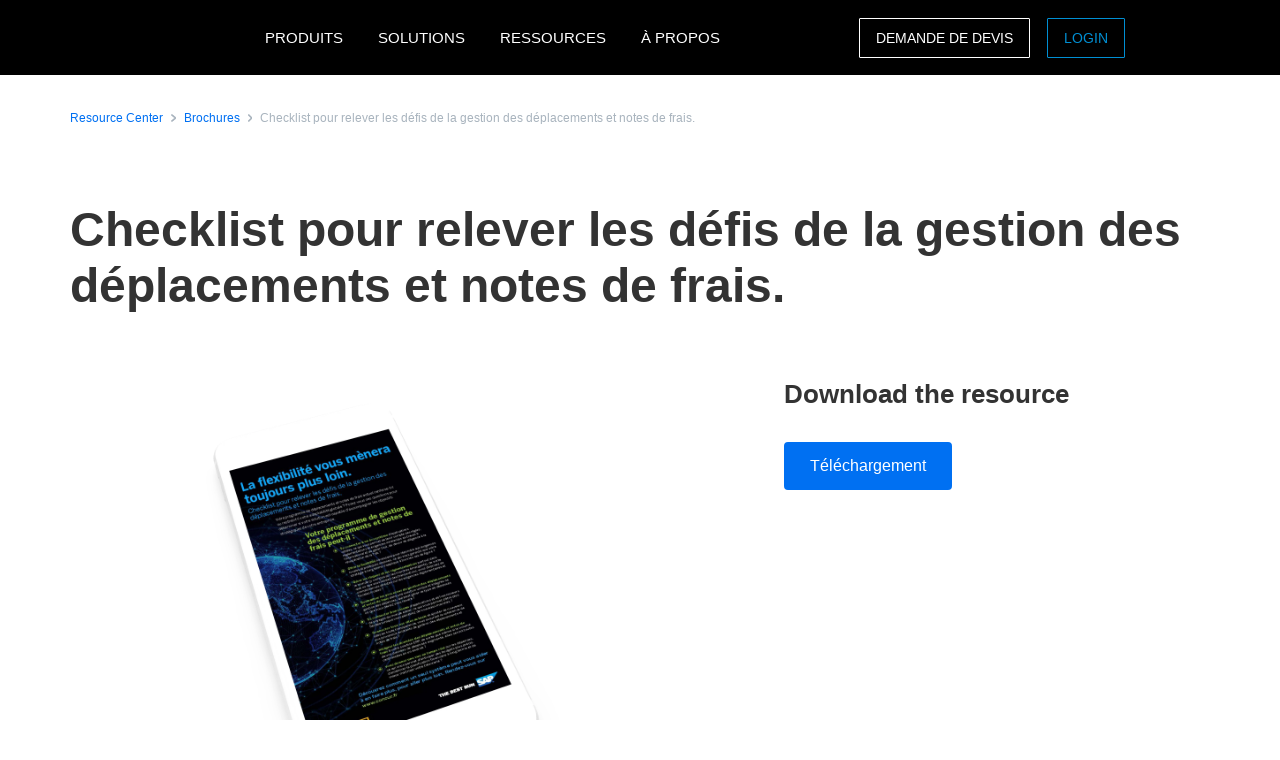

--- FILE ---
content_type: text/html; charset=UTF-8
request_url: https://www.concur.fr/resource-center/brochures/checklist-pour-relever-les-defis-de-la-gestion-des-deplacements-et-notes-de-frais
body_size: 11051
content:
<!DOCTYPE html>
<html  lang="fr" dir="ltr" prefix="content: http://purl.org/rss/1.0/modules/content/  dc: http://purl.org/dc/terms/  foaf: http://xmlns.com/foaf/0.1/  og: http://ogp.me/ns#  rdfs: http://www.w3.org/2000/01/rdf-schema#  schema: http://schema.org/  sioc: http://rdfs.org/sioc/ns#  sioct: http://rdfs.org/sioc/types#  skos: http://www.w3.org/2004/02/skos/core#  xsd: http://www.w3.org/2001/XMLSchema# ">
  <head>
    <meta charset="utf-8" />
<script type="text/javascript">window.siteregion = "fr-fr"</script>
<meta name="description" content="La flexibilité vous mènera toujours plus loin. Votre programme de voyages d&#039;affaires et notes de frais actuel renforce-t-il ou restreint-il votre adaptabilité globale ? Posez-vous ces questions pour déterminer si votre solution est capable d&#039;accompagner les objectifs stratégiques de votre entreprise.   Télécharger la checklist pour vous assurer d&#039;être sur la bonne voie !" />
<link rel="canonical" href="https://www.concur.fr/resource-center/brochures/checklist-pour-relever-les-defis-de-la-gestion-des-deplacements-et-notes-de-frais" />
<meta property="og:type" content="article" />
<meta property="og:url" content="https://www.concur.fr/resource-center/brochures/checklist-pour-relever-les-defis-de-la-gestion-des-deplacements-et-notes-de-frais" />
<meta property="og:title" content="Checklist pour relever les défis de la gestion des déplacements et notes de frais." />
<meta property="og:description" content="La flexibilité vous mènera toujours plus loin. Votre programme de voyages d&#039;affaires et notes de frais actuel renforce-t-il ou restreint-il votre adaptabilité globale ? Posez-vous ces questions pour déterminer si votre solution est capable d&#039;accompagner les objectifs stratégiques de votre entreprise.   Télécharger la checklist pour vous assurer d&#039;être sur la bonne voie !" />
<meta property="og:image" content="https://www.concur.fr/sites/fr/files/acn/minimalistic-smartphone-screen.png" />
<meta name="twitter:card" content="summary_large_image" />
<meta name="twitter:description" content="La flexibilité vous mènera toujours plus loin. Votre programme de voyages d&#039;affaires et notes de frais actuel renforce-t-il ou restreint-il votre adaptabilité globale ? Posez-vous ces questions pour déterminer si votre solution est capable d&#039;accompagner les objectifs stratégiques de votre entreprise.   Télécharger la checklist pour vous assurer d&#039;être sur la bonne voie !" />
<meta name="twitter:site" content="@SAPConcur" />
<meta name="twitter:title" content="Checklist pour relever les défis de la gestion des déplacements et notes de frais." />
<meta name="twitter:image" content="https://www.concur.fr/sites/fr/files/acn/minimalistic-smartphone-screen.png" />
<meta name="Generator" content="Drupal 10 (https://www.drupal.org)" />
<meta name="MobileOptimized" content="width" />
<meta name="HandheldFriendly" content="true" />
<meta name="viewport" content="width=device-width, initial-scale=1.0" />
<script>window.schema_highlighter={accountId: 'ConcurTechnologies/ConcurFR', output: false}</script>
<script async src="https://cdn.schemaapp.com/javascript/highlight.js"></script>
<link rel="icon" href="/themes/custom/sap_component/favicon.ico" type="image/vnd.microsoft.icon" />

    <title>Checklist pour relever les défis de la gestion des déplacements et notes de frais. | SAP Concur FR</title>
    <link rel="stylesheet" media="all" href="/sites/fr/files/acn/css/css_aW0BWSQYiLvtAG1q_KtXTdZdC4m_wg7ZX6cYai4jmRE.css?delta=0&amp;language=fr&amp;theme=sap_component&amp;include=eJxdjOEOwiAMhF-IrI9ECnQGt1LSgujb6xaduj-X775LLkqJXX1Y5QLxy-7NTTEuuRzbp792JUjaK64TXvH-J1LG7WMWaUUaGRzkDKuPwlUKlbZ70rNUZBqiy8kzlb6p6AeFWZThtzh7WCOGgEbulmkY7DmxpL7SE7JbW5g" />
<link rel="stylesheet" media="all" href="/sites/fr/files/acn/css/css_Zvt8tL7wHV2oE46y7GNFJhD510b1o610hRo50qgZasc.css?delta=1&amp;language=fr&amp;theme=sap_component&amp;include=eJxdjOEOwiAMhF-IrI9ECnQGt1LSgujb6xaduj-X775LLkqJXX1Y5QLxy-7NTTEuuRzbp792JUjaK64TXvH-J1LG7WMWaUUaGRzkDKuPwlUKlbZ70rNUZBqiy8kzlb6p6AeFWZThtzh7WCOGgEbulmkY7DmxpL7SE7JbW5g" />

    <script type="application/json" data-drupal-selector="drupal-settings-json">{"path":{"baseUrl":"\/","pathPrefix":"","currentPath":"node\/8056","currentPathIsAdmin":false,"isFront":false,"currentLanguage":"fr"},"pluralDelimiter":"\u0003","suppressDeprecationErrors":true,"ajaxPageState":{"libraries":"[base64]","theme":"sap_component","theme_token":null},"ajaxTrustedUrl":[],"concur_tracking":{"contentType":"non-entity"},"user":{"uid":0,"permissionsHash":"51a7a8edec461082fd80cf1834ec3b0bd417204ffaffacb2ab13569664d815f0"}}</script>
<script src="/sites/fr/files/acn/js/js_4o2FBfiO0_mComoOR7r54oZQVnnHwuC1tk9rqs8OOfk.js?scope=header&amp;delta=0&amp;language=fr&amp;theme=sap_component&amp;include=[base64]"></script>
<script src="//api.demandbase.com/api/v3/ip.json?key=cMPgQMqMk2GCukvfKSjDvyaAi6hysDbVs1EB5Qee&amp;callback=Dmdbase_CDC.callback"></script>
<script src="/sites/fr/files/acn/js/js_JEWepDP2cs_KcR1MH_WsjiwQbJ6BwKj0JYd9A7fKH-U.js?scope=header&amp;delta=2&amp;language=fr&amp;theme=sap_component&amp;include=[base64]"></script>

  
<script>(window.BOOMR_mq=window.BOOMR_mq||[]).push(["addVar",{"rua.upush":"false","rua.cpush":"true","rua.upre":"false","rua.cpre":"true","rua.uprl":"false","rua.cprl":"false","rua.cprf":"false","rua.trans":"SJ-8a2cd87a-e289-4b5b-8bf4-58584b51b0ec","rua.cook":"false","rua.ims":"false","rua.ufprl":"false","rua.cfprl":"true","rua.isuxp":"false","rua.texp":"norulematch","rua.ceh":"false","rua.ueh":"false","rua.ieh.st":"0"}]);</script>
                              <script>!function(e){var n="https://s.go-mpulse.net/boomerang/";if("False"=="True")e.BOOMR_config=e.BOOMR_config||{},e.BOOMR_config.PageParams=e.BOOMR_config.PageParams||{},e.BOOMR_config.PageParams.pci=!0,n="https://s2.go-mpulse.net/boomerang/";if(window.BOOMR_API_key="56VGK-KZ5VS-7BMLL-58DHU-CTJGD",function(){function e(){if(!o){var e=document.createElement("script");e.id="boomr-scr-as",e.src=window.BOOMR.url,e.async=!0,i.parentNode.appendChild(e),o=!0}}function t(e){o=!0;var n,t,a,r,d=document,O=window;if(window.BOOMR.snippetMethod=e?"if":"i",t=function(e,n){var t=d.createElement("script");t.id=n||"boomr-if-as",t.src=window.BOOMR.url,BOOMR_lstart=(new Date).getTime(),e=e||d.body,e.appendChild(t)},!window.addEventListener&&window.attachEvent&&navigator.userAgent.match(/MSIE [67]\./))return window.BOOMR.snippetMethod="s",void t(i.parentNode,"boomr-async");a=document.createElement("IFRAME"),a.src="about:blank",a.title="",a.role="presentation",a.loading="eager",r=(a.frameElement||a).style,r.width=0,r.height=0,r.border=0,r.display="none",i.parentNode.appendChild(a);try{O=a.contentWindow,d=O.document.open()}catch(_){n=document.domain,a.src="javascript:var d=document.open();d.domain='"+n+"';void(0);",O=a.contentWindow,d=O.document.open()}if(n)d._boomrl=function(){this.domain=n,t()},d.write("<bo"+"dy onload='document._boomrl();'>");else if(O._boomrl=function(){t()},O.addEventListener)O.addEventListener("load",O._boomrl,!1);else if(O.attachEvent)O.attachEvent("onload",O._boomrl);d.close()}function a(e){window.BOOMR_onload=e&&e.timeStamp||(new Date).getTime()}if(!window.BOOMR||!window.BOOMR.version&&!window.BOOMR.snippetExecuted){window.BOOMR=window.BOOMR||{},window.BOOMR.snippetStart=(new Date).getTime(),window.BOOMR.snippetExecuted=!0,window.BOOMR.snippetVersion=12,window.BOOMR.url=n+"56VGK-KZ5VS-7BMLL-58DHU-CTJGD";var i=document.currentScript||document.getElementsByTagName("script")[0],o=!1,r=document.createElement("link");if(r.relList&&"function"==typeof r.relList.supports&&r.relList.supports("preload")&&"as"in r)window.BOOMR.snippetMethod="p",r.href=window.BOOMR.url,r.rel="preload",r.as="script",r.addEventListener("load",e),r.addEventListener("error",function(){t(!0)}),setTimeout(function(){if(!o)t(!0)},3e3),BOOMR_lstart=(new Date).getTime(),i.parentNode.appendChild(r);else t(!1);if(window.addEventListener)window.addEventListener("load",a,!1);else if(window.attachEvent)window.attachEvent("onload",a)}}(),"".length>0)if(e&&"performance"in e&&e.performance&&"function"==typeof e.performance.setResourceTimingBufferSize)e.performance.setResourceTimingBufferSize();!function(){if(BOOMR=e.BOOMR||{},BOOMR.plugins=BOOMR.plugins||{},!BOOMR.plugins.AK){var n="true"=="true"?1:0,t="",a="amgfgzqxykkeq2lsohta-f-4df26c410-clientnsv4-s.akamaihd.net",i="false"=="true"?2:1,o={"ak.v":"39","ak.cp":"949142","ak.ai":parseInt("201933",10),"ak.ol":"0","ak.cr":8,"ak.ipv":4,"ak.proto":"h2","ak.rid":"45d53889","ak.r":51208,"ak.a2":n,"ak.m":"dscb","ak.n":"essl","ak.bpcip":"3.12.83.0","ak.cport":37474,"ak.gh":"23.209.83.18","ak.quicv":"","ak.tlsv":"tls1.3","ak.0rtt":"","ak.0rtt.ed":"","ak.csrc":"-","ak.acc":"","ak.t":"1769107942","ak.ak":"hOBiQwZUYzCg5VSAfCLimQ==URk8p4t6OPFRVU2N4jIEAukJdo38L2+8+AfjB6UX8XI5G7QYtMwGWy3v9e5G7HkV7j8FwoSQtMiyCLF1mCqHFT5VnVj7nuA/FAuW2hdoW/C6Y2UkpYbvfbmwEKxwv0ghdfTCUx2JXgB/WJ/ej2H1gH4NQTDQepdSIPyLjKTkpq4dEvSqlRcKMA7sOd81H7tpIaddbyiT7vHk96U6aZwOoYtjcBwD7LIG8SWUD45vs52TZiY4sIjDPFoc95ZOHJZTcTse/YefX0Dj/o3igzhhaYF9ZPzX2nk0mnzVi5TbXzA99OeD1FEac1tdLXX4pph5x/ItJffVeem+lM7n8/hDpjaol9ItNk+RG/HwUopWEAMR73mFhGOeWF6Dgi2dv4ZRbBleausyFKFMjAJ0MVqtYmdtVkj4szFjpWZcEFIGfVc=","ak.pv":"377","ak.dpoabenc":"","ak.tf":i};if(""!==t)o["ak.ruds"]=t;var r={i:!1,av:function(n){var t="http.initiator";if(n&&(!n[t]||"spa_hard"===n[t]))o["ak.feo"]=void 0!==e.aFeoApplied?1:0,BOOMR.addVar(o)},rv:function(){var e=["ak.bpcip","ak.cport","ak.cr","ak.csrc","ak.gh","ak.ipv","ak.m","ak.n","ak.ol","ak.proto","ak.quicv","ak.tlsv","ak.0rtt","ak.0rtt.ed","ak.r","ak.acc","ak.t","ak.tf"];BOOMR.removeVar(e)}};BOOMR.plugins.AK={akVars:o,akDNSPreFetchDomain:a,init:function(){if(!r.i){var e=BOOMR.subscribe;e("before_beacon",r.av,null,null),e("onbeacon",r.rv,null,null),r.i=!0}return this},is_complete:function(){return!0}}}}()}(window);</script></head>
  <body class="path-node page-node-type-resources">
    <a href="#main-content" class="visually-hidden focusable skip-link">
      Aller au contenu principal
    </a>
    
      <div class="dialog-off-canvas-main-canvas" data-off-canvas-main-canvas>
              <div class="navbar-header">
      
  <nav class="nav-major">
      <section id="block-sap-component-mainnavigation" class="block block-system block-system-menu-blockmain clearfix pad-t-0 pad-b-0">
  
  

      

<div class="nav-major">
  <div id="concur-api-menu" class="bg-black">
    <div class="container">
      <div class="col-md-12">
        <a href="/" class="pull-left header-logo" title="SAP Concur" rel="home" id="logo">
          <div id="logoBox"></div>
        </a>
                              <div class="region-menu">
              <ul class="menu">
                                                                                                              
                                                      
                  <li class="first expanded">
                                                                  <span class="nolink">PRODUITS</span>
                                          
                                                              <ul class="menu">
                                                                                                                                    
                                                                              
                          <li class="first expanded">
                                                                                          <span class="nolink">Notes de Frais</span>
                                                          
                                                                                      <ul class="menu">
                                                                                                                                                                            
                                                                                                      
                                  <li class="first leaf">
                                                                                                                  <a href="/products/concur-expense">Logiciel Note de Frais</a>
                                                                                                            </li>
                                                                                                                                                                          
                                                                                                      
                                  <li class="leaf">
                                                                                                                  <a href="/products/mobile-app">App Scan Note de Frais</a>
                                                                                                            </li>
                                                                                                                                                                          
                                                                                                      
                                  <li class="leaf">
                                                                                                                  <a href="/products/budget">Gestion des Budgets</a>
                                                                                                            </li>
                                                                                                                                                                          
                                                                                                      
                                  <li class="leaf">
                                                                                                                  <a href="/products/intelligent-audit">Audit des Dépenses</a>
                                                                                                            </li>
                                                                                                                                                                          
                                                                                                      
                                  <li class="leaf">
                                                                                                                  <a href="/products/drive">Gestion des Frais Kilométriques</a>
                                                                                                            </li>
                                                                                                                                                                          
                                                                                                      
                                  <li class="leaf">
                                                                                                                  <a href="/products/concur-detect">Concur Detect</a>
                                                                                                            </li>
                                                                                                                                                                          
                                                                                                      
                                  <li class="leaf">
                                                                                                                  <a href="/products/concur-tax-assurance">Tax Assurance by Blue dot</a>
                                                                                                            </li>
                                                                                                                                                                          
                                                                                                      
                                  <li class="leaf">
                                                                                                                  <a href="/products/concur-benefits-assurance">Benefits Assurance by Blue dot</a>
                                                                                                            </li>
                                                                                                                                                                          
                                                                                                      
                                  <li class="leaf">
                                                                                                                  <a href="/products/company-bill-statements">Company Bill Statements</a>
                                                                                                            </li>
                                                                                                                                                                            
                                                                                                      
                                  <li class="last leaf">
                                                                                                                  <a href="/products">Tous les produits</a>
                                                                                                            </li>
                                                              </ul>
                                                      </li>
                                                                                                                                  
                                                                              
                          <li class="expanded">
                                                                                          <span class="nolink">Voyages d&#039;Affaires</span>
                                                          
                                                                                      <ul class="menu">
                                                                                                                                                                            
                                                                                                      
                                  <li class="first leaf">
                                                                                                                  <a href="/products/concur-travel">Gestion des Voyages d&#039;Affaires</a>
                                                                                                            </li>
                                                                                                                                                                          
                                                                                                      
                                  <li class="leaf">
                                                                                                                  <a href="/products/concur-request">Ordres de mission</a>
                                                                                                            </li>
                                                                                                                                                                          
                                                                                                      
                                  <li class="leaf">
                                                                                                                  <a href="/products/mobile-app">App Mobile</a>
                                                                                                            </li>
                                                                                                                                                                          
                                                                                                      
                                  <li class="leaf">
                                                                                                                  <a href="/products/concur-triplink">Connexion Partenaires Voyages</a>
                                                                                                            </li>
                                                                                                                                                                          
                                                                                                      
                                  <li class="leaf">
                                                                                                                  <a href="/products/budget">Gestion des Budgets</a>
                                                                                                            </li>
                                                                                                                                                                          
                                                                                                      
                                  <li class="leaf">
                                                                                                                  <a href="/products/budget">Voyages d&#039;affaires durables</a>
                                                                                                            </li>
                                                                                                                                                                          
                                                                                                      
                                  <li class="leaf">
                                                                                                                  <a href="/products/tripit-pro">TripIt Pro</a>
                                                                                                            </li>
                                                                                                                                                                            
                                                                                                      
                                  <li class="last leaf">
                                                                                                                  <a href="/products">Tous les produits</a>
                                                                                                            </li>
                                                              </ul>
                                                      </li>
                                                                                                                                  
                                                                              
                          <li class="expanded">
                                                                                          <span class="nolink">Analyse &amp; Reporting</span>
                                                          
                                                                                      <ul class="menu">
                                                                                                                                                                            
                                                                                                      
                                  <li class="first leaf">
                                                                                                                  <a href="/products/consultative-intelligence">Consultative Intelligence</a>
                                                                                                            </li>
                                                                                                                                                                          
                                                                                                      
                                  <li class="leaf">
                                                                                                                  <a href="/products/data-delivery-service">Data Delivery Service</a>
                                                                                                            </li>
                                                                                                                                                                          
                                                                                                      
                                  <li class="leaf">
                                                                                                                  <a href="/products/budget">Gestion des Budgets</a>
                                                                                                            </li>
                                                                                                                                                                          
                                                                                                      
                                  <li class="leaf">
                                                                                                                  <a href="/products/intelligence">Intelligence</a>
                                                                                                            </li>
                                                                                                                                                                            
                                                                                                      
                                  <li class="last leaf">
                                                                                                                  <a href="/products">Tous les produits</a>
                                                                                                            </li>
                                                              </ul>
                                                      </li>
                                                                                                                                  
                                                                              
                          <li class="expanded">
                                                                                          <span class="nolink">Support</span>
                                                          
                                                                                      <ul class="menu">
                                                                                                                                                                            
                                                                                                      
                                  <li class="first leaf">
                                                                                                                  <a href="/products/concur-essential-care">Concur Essential Care</a>
                                                                                                            </li>
                                                                                                                                                                          
                                                                                                      
                                  <li class="leaf">
                                                                                                                  <a href="/products/concur-select-care">Concur Select Care</a>
                                                                                                            </li>
                                                                                                                                                                          
                                                                                                      
                                  <li class="leaf">
                                                                                                                  <a href="/products/managed-rate-admin">Managed Rate Administration </a>
                                                                                                            </li>
                                                                                                                                                                          
                                                                                                      
                                  <li class="leaf">
                                                                                                                  <a href="/products/user-support-desk">User Support Desk</a>
                                                                                                            </li>
                                                                                                                                                                            
                                                                                                      
                                  <li class="last leaf">
                                                                                                                  <a href="/products/walkme-premium-for-sap-concur-solutions">WalkMe Premium</a>
                                                                                                            </li>
                                                              </ul>
                                                      </li>
                                                                                                                                  
                                                                              
                          <li class="expanded">
                                                                                          <span class="nolink">TMC Products</span>
                                                          
                                                                                      <ul class="menu">
                                                                                                                                                                            
                                                                                                      
                                  <li class="first leaf">
                                                                                                                  <a href="/solutions/tmc-solutions">TMC Solutions</a>
                                                                                                            </li>
                                                                                                                                                                          
                                                                                                      
                                  <li class="leaf">
                                                                                                                  <a href="/products/travpay">TravPay</a>
                                                                                                            </li>
                                                                                                                                                                          
                                                                                                      
                                  <li class="leaf">
                                                                                                                  <a href="/products/traveler-self-service">Traveller Self-service</a>
                                                                                                            </li>
                                                                                                                                                                          
                                                                                                      
                                  <li class="leaf">
                                                                                                                  <a href="/products/trip-approval">TMC Trip Approval</a>
                                                                                                            </li>
                                                                                                                                                                            
                                                                                                      
                                  <li class="last leaf">
                                                                                                                  <a href="/products/compleat">Concur Compleat</a>
                                                                                                            </li>
                                                              </ul>
                                                      </li>
                                                                                                                                  
                                                                              
                          <li class="expanded">
                                                                                          <span class="nolink">Intégrations</span>
                                                          
                                                                                      <ul class="menu">
                                                                                                                                                                            
                                                                                                      
                                  <li class="first leaf">
                                                                                                                  <a href="/integrations/sap">Intégration Concur et SAP</a>
                                                                                                            </li>
                                                                                                                                                                            
                                                                                                      
                                  <li class="last leaf">
                                                                                                                  <a href="/integrations">En savoir plus sur les intégrations</a>
                                                                                                            </li>
                                                              </ul>
                                                      </li>
                                                                                                                                  
                                                                              
                          <li class="leaf">
                                                                                          <a href="/products">Plus de produits</a>
                                                          
                                                                                  </li>
                                                                                                                                  
                                                                              
                          <li class="leaf">
                                                                                          <a href="https://www.concur.fr/self-guided-demo-travel-and-expense">ESSAYER CONCUR EXPENSE</a>
                                                          
                                                                                  </li>
                                                                                                                                    
                                                                                                                                    
                          <li class="last leaf call-out">
                                                                                          <a href="/forms/contact">NOUS CONTACTER</a>
                                                          
                                                                                  </li>
                                              </ul>
                                      </li>
                                                                                                            
                                                      
                  <li class="expanded">
                                                                  <span class="nolink">SOLUTIONS</span>
                                          
                                                              <ul class="menu">
                                                                                                                                    
                                                                              
                          <li class="first expanded">
                                                                                          <span class="nolink">Par besoin</span>
                                                          
                                                                                      <ul class="menu">
                                                                                                                                                                            
                                                                                                      
                                  <li class="first leaf">
                                                                                                                  <a href="/campaigns/control-company-costs">Controle des dépenses</a>
                                                                                                            </li>
                                                                                                                                                                          
                                                                                                      
                                  <li class="leaf">
                                                                                                                  <a href="/campaigns/devoir-protection-securite-voyageurs">Devoir de protection</a>
                                                                                                            </li>
                                                                                                                                                                          
                                                                                                      
                                  <li class="leaf">
                                                                                                                  <a href="/campaigns/productivite-experience-employes">Expérience collaborateurs</a>
                                                                                                            </li>
                                                                                                                                                                          
                                                                                                      
                                  <li class="leaf">
                                                                                                                  <a href="/campaigns/conformite-fraude-note-de-frais">Fraude</a>
                                                                                                            </li>
                                                                                                                                                                            
                                                                                                      
                                  <li class="last leaf">
                                                                                                                  <a href="/solutions/recuperation-de-tva">Récupération de TVA</a>
                                                                                                            </li>
                                                              </ul>
                                                      </li>
                                                                                                                                  
                                                                              
                          <li class="expanded">
                                                                                          <span class="nolink">Par rôle</span>
                                                          
                                                                                      <ul class="menu">
                                                                                                                                                                            
                                                                                                      
                                  <li class="first leaf">
                                                                                                                  <a href="/roles/solution-responsable-financier">Pour les Responsables Financiers</a>
                                                                                                            </li>
                                                                                                                                                                          
                                                                                                      
                                  <li class="leaf">
                                                                                                                  <a href="/campaigns/business-travel-management">Pour les Travel Managers</a>
                                                                                                            </li>
                                                                                                                                                                          
                                                                                                      
                                  <li class="leaf">
                                                                                                                  <a href="/roles/solution-responsable-IT">Pour les Responsables IT</a>
                                                                                                            </li>
                                                                                                                                                                            
                                                                                                      
                                  <li class="last leaf">
                                                                                                                  <a href="/roles/hr-leader">Pour les Responsables RH </a>
                                                                                                            </li>
                                                              </ul>
                                                      </li>
                                                                                                                                  
                                                                              
                          <li class="leaf">
                                                                                          <a href="/solutions/complete">Complete</a>
                                                          
                                                                                  </li>
                                                                                                                                  
                                                                              
                          <li class="leaf">
                                                                                          <a href="/products/travel-expense">Travel &amp; Expense</a>
                                                          
                                                                                  </li>
                                                                                                                                  
                                                                              
                          <li class="leaf">
                                                                                          <a href="/solutions/artificial-intelligence">Intelligence artificielle</a>
                                                          
                                                                                  </li>
                                                                                                                                  
                                                                              
                          <li class="leaf">
                                                                                          <a href="/solutions/pme">Pour PME &amp; ETI</a>
                                                          
                                                                                  </li>
                                                                                                                                    
                                                                                                                                    
                          <li class="last leaf call-out">
                                                                                          <a href="https://www.concur.fr/evenements">ASSISTER À UN WEBINAR</a>
                                                          
                                                                                  </li>
                                              </ul>
                                      </li>
                                                                                                            
                                                      
                  <li class="expanded">
                                                                  <span class="nolink">RESSOURCES</span>
                                          
                                                              <ul class="menu">
                                                                                                                                    
                                                                              
                          <li class="first leaf">
                                                                                          <a href="https://www.concur.fr/blog">Blog</a>
                                                          
                                                                                  </li>
                                                                                                                                  
                                                                              
                          <li class="leaf">
                                                                                          <a href="https://www.concur.fr/resource-center">Médiathèque</a>
                                                          
                                                                                  </li>
                                                                                                                                  
                                                                              
                          <li class="expanded">
                                                                                          <span class="nolink">Evénements &amp; Webinars</span>
                                                          
                                                                                      <ul class="menu">
                                                                                                                                                                            
                                                                                                      
                                  <li class="first leaf">
                                                                                                                  <a href="https://www.concur.fr/evenements">Tous les événements &amp; webinars</a>
                                                                                                            </li>
                                                                                                                                                                            
                                                                                                      
                                  <li class="last leaf">
                                                                                                                  <a href="https://www.concur.fr/evenements-clients">Evénements &amp; webinars clients</a>
                                                                                                            </li>
                                                              </ul>
                                                      </li>
                                                                                                                                  
                                                                              
                          <li class="leaf">
                                                                                          <a href="https://www.concur.fr/resource-center/temoignages-clients">Témoignages Clients</a>
                                                          
                                                                                  </li>
                                                                                                                                  
                                                                              
                          <li class="leaf">
                                                                                          <a href="/about/faq">FAQ</a>
                                                          
                                                                                  </li>
                                                                                                                                  
                                                                              
                          <li class="leaf">
                                                                                          <a href="/roles/support">Assistance </a>
                                                          
                                                                                  </li>
                                                                                                                                    
                                                                                                                                    
                          <li class="last leaf call-out">
                                                                                          <a href="/forms/contact">NOUS CONTACTER</a>
                                                          
                                                                                  </li>
                                              </ul>
                                      </li>
                                                                                                              
                                                      
                  <li class="last expanded">
                                                                  <span class="nolink">À PROPOS</span>
                                          
                                                              <ul class="menu">
                                                                                                                                    
                                                                              
                          <li class="first leaf">
                                                                                          <a href="/about">À propos de nous</a>
                                                          
                                                                                  </li>
                                                                                                                                  
                                                                              
                          <li class="leaf">
                                                                                          <a href="/about/pourquoi-concur">Pourquoi Concur</a>
                                                          
                                                                                  </li>
                                                                                                                                  
                                                                              
                          <li class="leaf">
                                                                                          <a href="/about/avis">Avis</a>
                                                          
                                                                                  </li>
                                                                                                                                  
                                                                              
                          <li class="leaf">
                                                                                          <a href="/partners">Partenaires</a>
                                                          
                                                                                  </li>
                                                                                                                                  
                                                                              
                          <li class="leaf">
                                                                                          <a href="/about/privacy-policy">Politique de Confidentialité</a>
                                                          
                                                                                  </li>
                                                                                                                                  
                                                                              
                          <li class="leaf">
                                                                                          <a href="/roles/support">Support</a>
                                                          
                                                                                  </li>
                                                                                                                                  
                                                                              
                          <li class="leaf">
                                                                                          <a href="https://jobs.sap.com/search">Nous rejoindre</a>
                                                          
                                                                                  </li>
                                                                                                                                    
                                                                              
                          <li class="last leaf">
                                                                                          <a href="/about/rgpd-gdpr">RGPD</a>
                                                          
                                                                                  </li>
                                              </ul>
                                      </li>
                              </ul>

                            <ul class="menu visible-md">
                <li class="last-call-out">
                  <a href="https://www.concursolutions.com/" class="call-out">Login</a>
                </li>
              </ul>
            </div>
          
          <div id="mobileHamburger" class="hamburger hamburger--squeeze" type="button">
          <span class="hamburger-box">
            <span class="hamburger-inner"></span>
          </span>
          </div>

          <div class="site-selector pull-right">
            <div class="site-selector-dropdown">
              <div class="row flush-xs">
                <div class="col-lg-4">
                  <p class="region-header">Americas</p>
                  <div><a href="https://www.concur.com">United States (English)</a><a href="https://www.concur.ca">Canada (English)</a><a href="https://www.concur.ca/fr">Canada (Français)</a><a href="https://www.concur.com.mx">México (Español)</a><a href="https://www.concur.com.br">Brasil (Português)</a></div>
                </div>
                <div class="col-lg-4">
                  <p class="region-header">Europe</p>
                  <div><a href="https://www.concur.co.uk">United Kingdom (English)</a><a href="https://www.concur.fr">France (Français)</a><a href="https://www.concur.de">Deutschland (Deutsch)</a><a href="https://www.concur.it">Italia (Italiano)</a><a href="https://www.concur.nl">Nederlands (English)</a><a href="https://www.concur.se">Sweden (English)</a><a href="https://www.concur.dk">Denmark (English)</a><a href="https://www.concur.fi">Finland (English)</a><a href="https://www.concur.be">Belgium (English)</a><a href="https://www.concur.es">España (Español)</a><a href="https://www.concur.no">Norway (English)</a></div>
                </div>
                <div class="col-lg-4">
                  <p class="region-header">Asia Pacific</p>
                  <div><a href="https://www.concur.com.au">Australia (English)</a><a href="https://www.concur.co.in">India (English)</a><a href="https://www.concur.co.jp">日本（日本語)</a><a href="https://www.concur.kr">대한민국 (한국어)</a><a href="https://www.concur.com.sg">Singapore (English)</a></div>
                </div>
              </div>
            </div>
          </div>

          <div class="menu-search-box pull-right">
            <div class="menu-search-slider">
              <div class="menu-search-form">
                <div class="toggle-search" data-placeholder="Search..."></div>
              </div>
            </div>
          </div>

          <div id="drupal-menu-ctas" class="pull-right">
            <a href=https://concur.fr/forms/request-a-quote class="btn-ghost hidden-xs gold">DEMANDE DE DEVIS</a>
            <a href=https://www.concursolutions.com/ class="btn-ghost hidden-xs concur-blue login -ce-ignore">Login</a>
          </div>
        
      </div>
    </div>
  </div>
</div>
  <style>
    .nav-major #concur-api-menu .site-selector {
      background-image: url(/themes/custom/sap_component/images/countries/fr.svg);
    }
  </style>

  </section>
  </nav>

                </div>

                  </div>
      
  <div role="main" class="main-container js-quickedit-main-content">
        
        
            <section class="col-sm-12 pad-t-0 pad-b-0">

            
            
                    <a id="main-content"></a>
          <div class="region region-content">
    <div data-drupal-messages-fallback class="hidden"></div>

<article about="/resource-center/brochures/checklist-pour-relever-les-defis-de-la-gestion-des-deplacements-et-notes-de-frais" class="resources is-promoted full clearfix">
    

        

    
    <div class="resource-center-details">
        <section class="breadcrumb-section top-condensed bottom-condensed">
            <div class="container">
                <div class="breadcrumb">
                    <span class="breadcrumb-large">
                        <div class="breadcrumb-item">
                            <a class="hyperlink right-text hyperlink-sm" href="/resource-center">Resource Center</a>
                        </div>
                        <div class="breadcrumb-item">
                            <a class="hyperlink right-text hyperlink-sm" href="/resource-center/brochures">Brochures</a>
                        </div>
                        <div class="breadcrumb-item">
                            <a class="hyperlink right-text hyperlink-sm hyperlink-disabled" href=""><span>Checklist pour relever les défis de la gestion des déplacements et notes de frais.</span>
</a>
                        </div>
                    </span>
                </div>
            </div>
        </section>

        <section class="text-only-section top-condensed bottom-condensed">
            <div class="container">
                <div class="linear-content-block">
                    <h1 class="mar-t-0"><span>Checklist pour relever les défis de la gestion des déplacements et notes de frais.</span>
</h1>
                </div>
            </div>
        </section>

        <section class="top-condensed bottom-condensed">
            <div class="container">
                <div class="row">
                    <div class="col-lg-7 pad-r-7">
                        <div class="linear-content-block">
                                                            <img class="mt-0" src="/sites/fr/files/acn/minimalistic-smartphone-screen.png" alt="Resource asset image">
                                                            
                            <div class="body-md">
                                
            <div><h3><strong>La flexibilité vous mènera toujours plus loin.</strong></h3>

<p>Votre programme de voyages d'affaires et notes de frais actuel renforce-t-il ou restreint-il votre adaptabilité globale ? Posez-vous ces questions pour déterminer si votre solution est capable d'accompagner les objectifs stratégiques de votre entreprise.  </p>

<p>Télécharger la checklist pour vous assurer d'être sur la bonne voie !</p></div>
      
                            </div>
                        </div>
                    </div>
                    <div class="col-lg-5 pad-l-7">
                        <div class="form-container" data-gating=1>
                                                                                                                                                            <div class="form-headline-spacing">
                                        <h4>Download the resource</h4>
                                    </div>
                                    <div class="download-cta" data-docid="7010e000000SfaA">
                                        <a href="/sites/fr/files/acn/3159_con_growth_checklist_offer_us_r2_fr-fr_interactive.pdf" target="_blank" class="btn btn-primary">Téléchargement</a>
                                    </div>
                                                                                                                </div>
                    </div>
                </div>
            </div>
        </section>

        <div class="modal fade" id="videoModal1" tabindex="-1" aria-labelledby="exampleModalLabel" aria-hidden="true" data-vidid="" data-docid="7010e000000SfaA">
            <div class="modal-dialog modal-lg modal-dialog-centered">
                <div class="modal-content">
                    <button type="button" data-bs-dismiss="modal" class="close-button">Fermer <span class="icon-close"></span></button>
                    <div class="modal-video" id="player1"></div>
                </div>
            </div>
        </div>

        <div class="views-element-container">
<section class="card-grid top-condensed">
    <div class="container">
        <div class="col-12">
                    <div class="card-grid-cards three-column">
                    <div class="views-row">

<div class="card card--padded card--icon">
    <div class="card-image card--icon image-left">
                    <img alt="resource icon" src="/themes/custom/sap_component/images/document.svg" />
            </div>
    <div class="card-body">
        <h6 class="eyebrow">Brochures</h6>
        <div class="h500"><a href="/"><a href="/resource-center/brochures/votre-gestion-des-depenses-future-source-de-depenses" hreflang="fr">Votre gestion des dépenses, future source de dépenses ?</a></a></div>
        <div class="body-md">Aujourd'hui plus que jamais, les responsables Finance doivent contrôler les dépenses et exploiter les données pour être…</div>
        
        <a class="hyperlink right-text" href="/resource-center/brochures/votre-gestion-des-depenses-future-source-de-depenses">Voir<svg width="6" height="20" viewBox="0 0 6 20" fill="none" xmlns="http://www.w3.org/2000/svg"><path fill-rule="evenodd" clip-rule="evenodd" d="M0.292893 5.29289C0.683417 4.90237 1.31658 4.90237 1.70711 5.29289L5.70711 9.29289C6.09763 9.68342 6.09763 10.3166 5.70711 10.7071L1.70711 14.7071C1.31658 15.0976 0.683417 15.0976 0.292893 14.7071C-0.0976311 14.3166 -0.0976311 13.6834 0.292893 13.2929L3.58579 10L0.292893 6.70711C-0.0976311 6.31658 -0.0976311 5.68342 0.292893 5.29289Z" fill="currentColor"></path></svg></a>
    </div>
</div>


                           
                        </div>
    <div class="views-row">

<div class="card card--padded card--icon">
    <div class="card-image card--icon image-left">
                    <img alt="resource icon" src="/themes/custom/sap_component/images/document.svg" />
            </div>
    <div class="card-body">
        <h6 class="eyebrow">Brochures</h6>
        <div class="h500"><a href="/"><a href="/resource-center/brochures/principaux-avantages-et-retour-sur-investissement-de-concur-travel" hreflang="fr">Principaux avantages et retour sur investissement de Concur Travel &amp; Expense</a></a></div>
        <div class="body-md">SAP Concur offre bien plus qu'une gestion intégrée des voyages et notes de frais. C'est une suite robuste de solutions…</div>
        
        <a class="hyperlink right-text" href="/resource-center/brochures/principaux-avantages-et-retour-sur-investissement-de-concur-travel">Voir<svg width="6" height="20" viewBox="0 0 6 20" fill="none" xmlns="http://www.w3.org/2000/svg"><path fill-rule="evenodd" clip-rule="evenodd" d="M0.292893 5.29289C0.683417 4.90237 1.31658 4.90237 1.70711 5.29289L5.70711 9.29289C6.09763 9.68342 6.09763 10.3166 5.70711 10.7071L1.70711 14.7071C1.31658 15.0976 0.683417 15.0976 0.292893 14.7071C-0.0976311 14.3166 -0.0976311 13.6834 0.292893 13.2929L3.58579 10L0.292893 6.70711C-0.0976311 6.31658 -0.0976311 5.68342 0.292893 5.29289Z" fill="currentColor"></path></svg></a>
    </div>
</div>


                           
                        </div>
    <div class="views-row">

<div class="card card--padded card--icon">
    <div class="card-image card--icon image-left">
                    <img alt="resource icon" src="/themes/custom/sap_component/images/document.svg" />
            </div>
    <div class="card-body">
        <h6 class="eyebrow">Brochures</h6>
        <div class="h500"><a href="/"><a href="/resource-center/brochures/conseils-dexpert-renforcer-les-controles-daudit-et-la-conformite-des" hreflang="fr">Conseils d&#039;expert : renforcer les contrôles d&#039;audit et la conformité des dépenses </a></a></div>
        <div class="body-md">Les dépenses constituent généralement les deuxièmes coûts contrôlables les plus importants en entreprise.&nbsp;

Votre…</div>
        
        <a class="hyperlink right-text" href="/resource-center/brochures/conseils-dexpert-renforcer-les-controles-daudit-et-la-conformite-des">Voir<svg width="6" height="20" viewBox="0 0 6 20" fill="none" xmlns="http://www.w3.org/2000/svg"><path fill-rule="evenodd" clip-rule="evenodd" d="M0.292893 5.29289C0.683417 4.90237 1.31658 4.90237 1.70711 5.29289L5.70711 9.29289C6.09763 9.68342 6.09763 10.3166 5.70711 10.7071L1.70711 14.7071C1.31658 15.0976 0.683417 15.0976 0.292893 14.7071C-0.0976311 14.3166 -0.0976311 13.6834 0.292893 13.2929L3.58579 10L0.292893 6.70711C-0.0976311 6.31658 -0.0976311 5.68342 0.292893 5.29289Z" fill="currentColor"></path></svg></a>
    </div>
</div>


                           
                        </div>

            </div>
                </div>
    </div>
</section></div>



    </div>
</article>

  </div>

          </section>

          </div>

      <footer class="footer" role="contentinfo">
        <footer>
    


  <div class="region-footer bg-black pad-t-6 pad-b-6" id="concur-footer">
    <div class="container">
      <ul class="menu footer-social">
                              <li>
              <a href="https://twitter.com/SAPConcurFR" class="x">x</a>
            </li>
                      <li>
              <a href="https://www.linkedin.com/company/sapconcur/" class="linkedin">linkedin</a>
            </li>
                      <li>
              <a href="https://www.youtube.com/playlist?list=PLLNSVdjqNPVtW2lnqh1SqZ_jSVU50nmbJ" class="youtube">youtube</a>
            </li>
                        </ul>
      <div class="content">
        <nav>
          <ul class="menu footer-support">
                          <li>
                <a href="/blog" class="blog">BLOG</a>
              </li>
                          <li>
                <a href="/forms/contact" class="nous contacter">NOUS CONTACTER</a>
              </li>
                          <li>
                <a href="/about/mentions-legales" class="mentions legales">MENTIONS LEGALES</a>
              </li>
                          <li>
                <a href="/roles/support" class="support">SUPPORT</a>
              </li>
                          <li>
                <a href="/about/faq" class="faq">FAQ</a>
              </li>
                          <li>
                <a href="https://www.sap.com/france/index.html" class="rendez-vous sur sap.com">RENDEZ-VOUS SUR SAP.COM</a>
              </li>
                      </ul>
        </nav>
        <ul class="menu footer-copy text-white">
          <span class="body-sm" style="color: #777">© Copyright 2026 Concur Technologies, Inc. All rights reserved.</span> <span class="body-sm" style="color: #777">|</span>
                        <li>
                <a href="/about/politique-confidentialite" class="politique de confidentialité">Politique de confidentialité</a> <span class="body-sm" style="color: #777">|</span>
              </li>
                          <li>
                <a href="/about/mentions-legales" class="conditions d&#039;utilisation">Conditions d&#039;utilisation</a> <span class="body-sm" style="color: #777">|</span>
              </li>
                    </ul>
      </div>
    </div>
  </div>


  </footer>

    </footer>
  
  </div>

    
    <script src="/sites/fr/files/acn/js/js_NUOeIY6dkcsTrSXznZxFv8ffUP_gcUOiXkPtmQIHNC0.js?scope=footer&amp;delta=0&amp;language=fr&amp;theme=sap_component&amp;include=[base64]"></script>

  </body>
</html>


--- FILE ---
content_type: text/css
request_url: https://www.concur.fr/sites/fr/files/acn/css/css_Zvt8tL7wHV2oE46y7GNFJhD510b1o610hRo50qgZasc.css?delta=1&language=fr&theme=sap_component&include=eJxdjOEOwiAMhF-IrI9ECnQGt1LSgujb6xaduj-X775LLkqJXX1Y5QLxy-7NTTEuuRzbp792JUjaK64TXvH-J1LG7WMWaUUaGRzkDKuPwlUKlbZ70rNUZBqiy8kzlb6p6AeFWZThtzh7WCOGgEbulmkY7DmxpL7SE7JbW5g
body_size: 71701
content:
/* @license GPL-2.0-or-later https://www.drupal.org/licensing/faq */
.region-footer{padding:0;}.region-footer ul.menu{margin:0px;}.region-footer ul.menu li{display:inline;margin:0;padding:0;}.region-footer .footer-support a{color:#999;font-size:1.3rem;text-decoration:none;letter-spacing:1.2px;margin-right:1.0rem;}.region-footer .footer-social a{display:inline-block;height:40px;width:40px;margin:7px 14px 7px 0;padding:7px;font-size:1.8rem;background-color:#262626;border-radius:100%;color:#a8a8a8;transition:all .2s ease-in-out;overflow:hidden;text-indent:99999px;background-repeat:no-repeat;background-position:center center;}.region-footer .footer-copy a{color:#777;font-size:1.2rem;text-decoration:none;}.region-footer .footer-social a.facebook{background-image:url('data:image/svg+xml;utf8,<svg xmlns="http://www.w3.org/2000/svg" fill="%23a8a8a8" height="1.2em" width="1.2em" viewBox="0 0 40 40" style="vertical-align:middle;" data-reactid="21"><g data-reactid="22"><path d="m29.4 0.3v5.9h-3.5q-1.9 0-2.6 0.8t-0.7 2.4v4.2h6.6l-0.9 6.6h-5.7v16.9h-6.8v-16.9h-5.7v-6.6h5.7v-4.9q0-4.1 2.3-6.4t6.2-2.3q3.3 0 5.1 0.3z" data-reactid="9"></path></g></svg>');fill:currentColor;color:#f3f3f3;}.region-footer .footer-social a.facebook:hover{background-image:url('data:image/svg+xml;utf8,<svg xmlns="http://www.w3.org/2000/svg" fill="white" height="1.2em" width="1.2em" viewBox="0 0 40 40" style="vertical-align:middle;" data-reactid="21"><g data-reactid="22"><path d="m29.4 0.3v5.9h-3.5q-1.9 0-2.6 0.8t-0.7 2.4v4.2h6.6l-0.9 6.6h-5.7v16.9h-6.8v-16.9h-5.7v-6.6h5.7v-4.9q0-4.1 2.3-6.4t6.2-2.3q3.3 0 5.1 0.3z" data-reactid="9"></path></g></svg>');background-color:#0078c9;}.region-footer .footer-social a.x{background-image:url('/themes/custom/sap_component/images/footer-icons/x.svg');}.region-footer .footer-social a.x:hover{background-image:url('/themes/custom/sap_component/images/footer-icons/x-white.svg');background-color:#000000;}.region-footer .footer-social a.linkedin{background-image:url('data:image/svg+xml;utf8,<svg xmlns="http://www.w3.org/2000/svg" fill="%23a8a8a8" height="1.2em" width="1.2em" viewBox="0 0 40 40" style="vertical-align:middle;" data-reactid="21"><g data-reactid="22"><path d="m10.8 13.9v22.2h-7.4v-22.1h7.4z m0.5-6.8q0 1.7-1.2 2.7t-3 1.1h0q-1.9 0-3-1.1t-1.1-2.7q0-1.6 1.2-2.7t3-1.1 2.9 1.1 1.2 2.7z m26 16.3v12.7h-7.4v-11.9q0-2.3-0.9-3.6t-2.8-1.4q-1.4 0-2.3 0.8t-1.5 1.9q-0.2 0.7-0.2 1.8v12.4h-7.3q0-8.9 0-14.5t0-6.6l0-1h7.3v3.2h-0.1q0.5-0.7 1-1.3t1.2-1.1 2-1 2.5-0.4q3.8 0 6.2 2.6t2.3 7.4z" data-reactid="23"></path></g></svg>');}.region-footer .footer-social a.linkedin:hover{background-image:url('data:image/svg+xml;utf8,<svg xmlns="http://www.w3.org/2000/svg" fill="white" height="1.2em" width="1.2em" viewBox="0 0 40 40" style="vertical-align:middle;" data-reactid="21"><g data-reactid="22"><path d="m10.8 13.9v22.2h-7.4v-22.1h7.4z m0.5-6.8q0 1.7-1.2 2.7t-3 1.1h0q-1.9 0-3-1.1t-1.1-2.7q0-1.6 1.2-2.7t3-1.1 2.9 1.1 1.2 2.7z m26 16.3v12.7h-7.4v-11.9q0-2.3-0.9-3.6t-2.8-1.4q-1.4 0-2.3 0.8t-1.5 1.9q-0.2 0.7-0.2 1.8v12.4h-7.3q0-8.9 0-14.5t0-6.6l0-1h7.3v3.2h-0.1q0.5-0.7 1-1.3t1.2-1.1 2-1 2.5-0.4q3.8 0 6.2 2.6t2.3 7.4z" data-reactid="23"></path></g></svg>');background-color:#004a7d;}.region-footer .footer-social a.youtube{background-image:url('data:image/svg+xml;utf8,<svg xmlns="http://www.w3.org/2000/svg" fill="%23a8a8a8" height="1.2em" width="1.2em" viewBox="0 0 40 40" style="vertical-align:middle;" data-reactid="21"><g data-reactid="29"><path d="m24.7 27.8v4.7q0 1.5-0.9 1.5-0.5 0-1-0.5v-6.7q0.5-0.5 1-0.5 0.9 0 0.9 1.5z m7.5 0v1h-2v-1q0-1.5 1-1.5t1 1.5z m-21.5-4.9h2.3v-2.1h-6.9v2.1h2.3v12.7h2.3v-12.7z m6.4 12.7h2v-11h-2v8.4q-0.7 1-1.3 1-0.4 0-0.5-0.5 0-0.1 0-0.8v-8.1h-2v8.7q0 1.1 0.2 1.7 0.3 0.8 1.3 0.8 1.1 0 2.3-1.4v1.2z m9.6-3.3v-4.4q0-1.6-0.2-2.2-0.4-1.2-1.6-1.2-1.1 0-2.1 1.2v-4.9h-2v14.8h2v-1q1 1.2 2.1 1.2 1.2 0 1.6-1.2 0.2-0.6 0.2-2.3z m7.5-0.2v-0.3h-2q0 1.1-0.1 1.4-0.1 0.8-0.9 0.8-1 0-1-1.6v-1.9h4v-2.3q0-1.8-0.6-2.6-0.9-1.1-2.4-1.1-1.5 0-2.4 1.1-0.6 0.8-0.6 2.6v3.9q0 1.7 0.7 2.5 0.8 1.2 2.4 1.2 1.6 0 2.4-1.2 0.4-0.6 0.5-1.2 0-0.2 0-1.3z m-13.6-20.4v-4.7q0-1.5-0.9-1.5t-1 1.5v4.7q0 1.6 1 1.6t0.9-1.6z m16.1 16.8q0 5.2-0.6 7.8-0.3 1.3-1.3 2.2t-2.3 1q-4.1 0.5-12.4 0.5t-12.3-0.5q-1.3-0.1-2.3-1t-1.3-2.2q-0.6-2.5-0.6-7.8 0-5.2 0.6-7.8 0.3-1.3 1.3-2.2t2.3-1.1q4.1-0.4 12.3-0.4t12.4 0.4q1.3 0.2 2.3 1.1t1.3 2.2q0.6 2.5 0.6 7.8z m-22.3-28.5h2.3l-2.7 8.9v6.1h-2.2v-6.1q-0.4-1.6-1.4-4.7-0.8-2.3-1.5-4.2h2.4l1.6 5.9z m8.3 7.4v3.9q0 1.8-0.7 2.7-0.8 1.1-2.3 1.1-1.5 0-2.4-1.1-0.6-0.9-0.6-2.7v-3.9q0-1.8 0.6-2.6 0.9-1.1 2.4-1.1 1.5 0 2.3 1.1 0.7 0.8 0.7 2.6z m7.4-3.6v11.2h-2v-1.3q-1.2 1.4-2.3 1.4-1 0-1.3-0.8-0.2-0.5-0.2-1.7v-8.8h2v8.2q0 0.7 0.1 0.8 0 0.5 0.4 0.5 0.6 0 1.3-1v-8.5h2z" data-reactid="30"></path></g></svg>');}.region-footer .footer-social a.youtube:hover{background-image:url('data:image/svg+xml;utf8,<svg xmlns="http://www.w3.org/2000/svg" fill="white" height="1.2em" width="1.2em" viewBox="0 0 40 40" style="vertical-align:middle;" data-reactid="21"><g data-reactid="29"><path d="m24.7 27.8v4.7q0 1.5-0.9 1.5-0.5 0-1-0.5v-6.7q0.5-0.5 1-0.5 0.9 0 0.9 1.5z m7.5 0v1h-2v-1q0-1.5 1-1.5t1 1.5z m-21.5-4.9h2.3v-2.1h-6.9v2.1h2.3v12.7h2.3v-12.7z m6.4 12.7h2v-11h-2v8.4q-0.7 1-1.3 1-0.4 0-0.5-0.5 0-0.1 0-0.8v-8.1h-2v8.7q0 1.1 0.2 1.7 0.3 0.8 1.3 0.8 1.1 0 2.3-1.4v1.2z m9.6-3.3v-4.4q0-1.6-0.2-2.2-0.4-1.2-1.6-1.2-1.1 0-2.1 1.2v-4.9h-2v14.8h2v-1q1 1.2 2.1 1.2 1.2 0 1.6-1.2 0.2-0.6 0.2-2.3z m7.5-0.2v-0.3h-2q0 1.1-0.1 1.4-0.1 0.8-0.9 0.8-1 0-1-1.6v-1.9h4v-2.3q0-1.8-0.6-2.6-0.9-1.1-2.4-1.1-1.5 0-2.4 1.1-0.6 0.8-0.6 2.6v3.9q0 1.7 0.7 2.5 0.8 1.2 2.4 1.2 1.6 0 2.4-1.2 0.4-0.6 0.5-1.2 0-0.2 0-1.3z m-13.6-20.4v-4.7q0-1.5-0.9-1.5t-1 1.5v4.7q0 1.6 1 1.6t0.9-1.6z m16.1 16.8q0 5.2-0.6 7.8-0.3 1.3-1.3 2.2t-2.3 1q-4.1 0.5-12.4 0.5t-12.3-0.5q-1.3-0.1-2.3-1t-1.3-2.2q-0.6-2.5-0.6-7.8 0-5.2 0.6-7.8 0.3-1.3 1.3-2.2t2.3-1.1q4.1-0.4 12.3-0.4t12.4 0.4q1.3 0.2 2.3 1.1t1.3 2.2q0.6 2.5 0.6 7.8z m-22.3-28.5h2.3l-2.7 8.9v6.1h-2.2v-6.1q-0.4-1.6-1.4-4.7-0.8-2.3-1.5-4.2h2.4l1.6 5.9z m8.3 7.4v3.9q0 1.8-0.7 2.7-0.8 1.1-2.3 1.1-1.5 0-2.4-1.1-0.6-0.9-0.6-2.7v-3.9q0-1.8 0.6-2.6 0.9-1.1 2.4-1.1 1.5 0 2.3 1.1 0.7 0.8 0.7 2.6z m7.4-3.6v11.2h-2v-1.3q-1.2 1.4-2.3 1.4-1 0-1.3-0.8-0.2-0.5-0.2-1.7v-8.8h2v8.2q0 0.7 0.1 0.8 0 0.5 0.4 0.5 0.6 0 1.3-1v-8.5h2z" data-reactid="30"></path></g></svg>');background-color:#004a7d;}.region-footer #teconsent a{font-size:1.2rem;color:#777;text-decoration:none;}
:root{--bs-blue:#0d6efd;--bs-indigo:#6610f2;--bs-purple:#6f42c1;--bs-pink:#d63384;--bs-red:#dc3545;--bs-orange:#fd7e14;--bs-yellow:#ffc107;--bs-green:#198754;--bs-teal:#20c997;--bs-cyan:#0dcaf0;--bs-white:#fff;--bs-gray:#6c757d;--bs-gray-dark:#343a40;--bs-primary:#0d6efd;--bs-secondary:#6c757d;--bs-success:#198754;--bs-info:#0dcaf0;--bs-warning:#ffc107;--bs-danger:#dc3545;--bs-light:#f8f9fa;--bs-dark:#212529;--bs-font-sans-serif:system-ui,-apple-system,"Segoe UI",Roboto,"Helvetica Neue",Arial,"Noto Sans","Liberation Sans",sans-serif,"Apple Color Emoji","Segoe UI Emoji","Segoe UI Symbol","Noto Color Emoji";--bs-font-monospace:SFMono-Regular,Menlo,Monaco,Consolas,"Liberation Mono","Courier New",monospace;--bs-gradient:linear-gradient(180deg,rgba(255,255,255,0.15),rgba(255,255,255,0))}*,::after,::before{box-sizing:border-box}@media (prefers-reduced-motion:no-preference){:root{scroll-behavior:smooth}}body{margin:0;font-family:var(--bs-font-sans-serif);font-size:1rem;font-weight:400;line-height:1.5;color:#212529;background-color:#fff;-webkit-text-size-adjust:100%;-webkit-tap-highlight-color:transparent}hr{margin:1rem 0;color:inherit;background-color:currentColor;border:0;opacity:.25}hr:not([size]){height:1px}.h1,.h2,.h3,.h4,.h5,.h6,h1,h2,h3,h4,h5,h6{margin-top:0;margin-bottom:.5rem;font-weight:500;line-height:1.2}.h1,h1{font-size:calc(1.375rem + 1.5vw)}@media (min-width:1200px){.h1,h1{font-size:2.5rem}}.h2,h2{font-size:calc(1.325rem + .9vw)}@media (min-width:1200px){.h2,h2{font-size:2rem}}.h3,h3{font-size:calc(1.3rem + .6vw)}@media (min-width:1200px){.h3,h3{font-size:1.75rem}}.h4,h4{font-size:calc(1.275rem + .3vw)}@media (min-width:1200px){.h4,h4{font-size:1.5rem}}.h5,h5{font-size:1.25rem}.h6,h6{font-size:1rem}p{margin-top:0;margin-bottom:1rem}abbr[data-bs-original-title],abbr[title]{-webkit-text-decoration:underline dotted;text-decoration:underline dotted;cursor:help;-webkit-text-decoration-skip-ink:none;text-decoration-skip-ink:none}address{margin-bottom:1rem;font-style:normal;line-height:inherit}ol,ul{padding-left:2rem}dl,ol,ul{margin-top:0;margin-bottom:1rem}ol ol,ol ul,ul ol,ul ul{margin-bottom:0}dt{font-weight:700}dd{margin-bottom:.5rem;margin-left:0}blockquote{margin:0 0 1rem}b,strong{font-weight:bolder}.small,small{font-size:.875em}.mark,mark{padding:.2em;background-color:#fcf8e3}sub,sup{position:relative;font-size:.75em;line-height:0;vertical-align:baseline}sub{bottom:-.25em}sup{top:-.5em}a{color:#0d6efd;text-decoration:underline}a:hover{color:#0a58ca}a:not([href]):not([class]),a:not([href]):not([class]):hover{color:inherit;text-decoration:none}code,kbd,pre,samp{font-family:var(--bs-font-monospace);font-size:1em;direction:ltr;unicode-bidi:bidi-override}pre{display:block;margin-top:0;margin-bottom:1rem;overflow:auto;font-size:.875em}pre code{font-size:inherit;color:inherit;word-break:normal}code{font-size:.875em;color:#d63384;word-wrap:break-word}a>code{color:inherit}kbd{padding:.2rem .4rem;font-size:.875em;color:#fff;background-color:#212529;border-radius:.2rem}kbd kbd{padding:0;font-size:1em;font-weight:700}figure{margin:0 0 1rem}img,svg{vertical-align:middle}table{caption-side:bottom;border-collapse:collapse}caption{padding-top:.5rem;padding-bottom:.5rem;color:#6c757d;text-align:left}th{text-align:inherit;text-align:-webkit-match-parent}tbody,td,tfoot,th,thead,tr{border-color:inherit;border-style:solid;border-width:0}label{display:inline-block}button{border-radius:0}button:focus:not(:focus-visible){outline:0}button,input,optgroup,select,textarea{margin:0;font-family:inherit;font-size:inherit;line-height:inherit}button,select{text-transform:none}[role=button]{cursor:pointer}select{word-wrap:normal}select:disabled{opacity:1}[list]::-webkit-calendar-picker-indicator{display:none}[type=button],[type=reset],[type=submit],button{-webkit-appearance:button}[type=button]:not(:disabled),[type=reset]:not(:disabled),[type=submit]:not(:disabled),button:not(:disabled){cursor:pointer}::-moz-focus-inner{padding:0;border-style:none}textarea{resize:vertical}fieldset{min-width:0;padding:0;margin:0;border:0}legend{float:left;width:100%;padding:0;margin-bottom:.5rem;font-size:calc(1.275rem + .3vw);line-height:inherit}@media (min-width:1200px){legend{font-size:1.5rem}}legend+*{clear:left}::-webkit-datetime-edit-day-field,::-webkit-datetime-edit-fields-wrapper,::-webkit-datetime-edit-hour-field,::-webkit-datetime-edit-minute,::-webkit-datetime-edit-month-field,::-webkit-datetime-edit-text,::-webkit-datetime-edit-year-field{padding:0}::-webkit-inner-spin-button{height:auto}[type=search]{outline-offset:-2px;-webkit-appearance:textfield}::-webkit-search-decoration{-webkit-appearance:none}::-webkit-color-swatch-wrapper{padding:0}::file-selector-button{font:inherit}::-webkit-file-upload-button{font:inherit;-webkit-appearance:button}output{display:inline-block}iframe{border:0}summary{display:list-item;cursor:pointer}progress{vertical-align:baseline}[hidden]{display:none!important}.lead{font-size:1.25rem;font-weight:300}.display-1{font-size:calc(1.625rem + 4.5vw);font-weight:300;line-height:1.2}@media (min-width:1200px){.display-1{font-size:5rem}}.display-2{font-size:calc(1.575rem + 3.9vw);font-weight:300;line-height:1.2}@media (min-width:1200px){.display-2{font-size:4.5rem}}.display-3{font-size:calc(1.525rem + 3.3vw);font-weight:300;line-height:1.2}@media (min-width:1200px){.display-3{font-size:4rem}}.display-4{font-size:calc(1.475rem + 2.7vw);font-weight:300;line-height:1.2}@media (min-width:1200px){.display-4{font-size:3.5rem}}.display-5{font-size:calc(1.425rem + 2.1vw);font-weight:300;line-height:1.2}@media (min-width:1200px){.display-5{font-size:3rem}}.display-6{font-size:calc(1.375rem + 1.5vw);font-weight:300;line-height:1.2}@media (min-width:1200px){.display-6{font-size:2.5rem}}.list-unstyled{padding-left:0;list-style:none}.list-inline{padding-left:0;list-style:none}.list-inline-item{display:inline-block}.list-inline-item:not(:last-child){margin-right:.5rem}.initialism{font-size:.875em;text-transform:uppercase}.blockquote{margin-bottom:1rem;font-size:1.25rem}.blockquote>:last-child{margin-bottom:0}.blockquote-footer{margin-top:-1rem;margin-bottom:1rem;font-size:.875em;color:#6c757d}.blockquote-footer::before{content:"— "}.img-fluid{max-width:100%;height:auto}.img-thumbnail{padding:.25rem;background-color:#fff;border:1px solid #dee2e6;border-radius:.25rem;max-width:100%;height:auto}.figure{display:inline-block}.figure-img{margin-bottom:.5rem;line-height:1}.figure-caption{font-size:.875em;color:#6c757d}.container,.container-fluid,.container-lg,.container-md,.container-sm,.container-xl,.container-xxl{width:100%;padding-right:var(--bs-gutter-x,.75rem);padding-left:var(--bs-gutter-x,.75rem);margin-right:auto;margin-left:auto}@media (min-width:576px){.container,.container-sm{max-width:540px}}@media (min-width:768px){.container,.container-md,.container-sm{max-width:720px}}@media (min-width:992px){.container,.container-lg,.container-md,.container-sm{max-width:960px}}@media (min-width:1200px){.container,.container-lg,.container-md,.container-sm,.container-xl{max-width:1140px}}@media (min-width:1400px){.container,.container-lg,.container-md,.container-sm,.container-xl,.container-xxl{max-width:1320px}}.row{--bs-gutter-x:1.5rem;--bs-gutter-y:0;display:flex;flex-wrap:wrap;margin-top:calc(var(--bs-gutter-y) * -1);margin-right:calc(var(--bs-gutter-x) * -.5);margin-left:calc(var(--bs-gutter-x) * -.5)}.row>*{flex-shrink:0;width:100%;max-width:100%;padding-right:calc(var(--bs-gutter-x) * .5);padding-left:calc(var(--bs-gutter-x) * .5);margin-top:var(--bs-gutter-y)}.col{flex:1 0 0%}.row-cols-auto>*{flex:0 0 auto;width:auto}.row-cols-1>*{flex:0 0 auto;width:100%}.row-cols-2>*{flex:0 0 auto;width:50%}.row-cols-3>*{flex:0 0 auto;width:33.3333333333%}.row-cols-4>*{flex:0 0 auto;width:25%}.row-cols-5>*{flex:0 0 auto;width:20%}.row-cols-6>*{flex:0 0 auto;width:16.6666666667%}@media (min-width:576px){.col-sm{flex:1 0 0%}.row-cols-sm-auto>*{flex:0 0 auto;width:auto}.row-cols-sm-1>*{flex:0 0 auto;width:100%}.row-cols-sm-2>*{flex:0 0 auto;width:50%}.row-cols-sm-3>*{flex:0 0 auto;width:33.3333333333%}.row-cols-sm-4>*{flex:0 0 auto;width:25%}.row-cols-sm-5>*{flex:0 0 auto;width:20%}.row-cols-sm-6>*{flex:0 0 auto;width:16.6666666667%}}@media (min-width:768px){.col-md{flex:1 0 0%}.row-cols-md-auto>*{flex:0 0 auto;width:auto}.row-cols-md-1>*{flex:0 0 auto;width:100%}.row-cols-md-2>*{flex:0 0 auto;width:50%}.row-cols-md-3>*{flex:0 0 auto;width:33.3333333333%}.row-cols-md-4>*{flex:0 0 auto;width:25%}.row-cols-md-5>*{flex:0 0 auto;width:20%}.row-cols-md-6>*{flex:0 0 auto;width:16.6666666667%}}@media (min-width:992px){.col-lg{flex:1 0 0%}.row-cols-lg-auto>*{flex:0 0 auto;width:auto}.row-cols-lg-1>*{flex:0 0 auto;width:100%}.row-cols-lg-2>*{flex:0 0 auto;width:50%}.row-cols-lg-3>*{flex:0 0 auto;width:33.3333333333%}.row-cols-lg-4>*{flex:0 0 auto;width:25%}.row-cols-lg-5>*{flex:0 0 auto;width:20%}.row-cols-lg-6>*{flex:0 0 auto;width:16.6666666667%}}@media (min-width:1200px){.col-xl{flex:1 0 0%}.row-cols-xl-auto>*{flex:0 0 auto;width:auto}.row-cols-xl-1>*{flex:0 0 auto;width:100%}.row-cols-xl-2>*{flex:0 0 auto;width:50%}.row-cols-xl-3>*{flex:0 0 auto;width:33.3333333333%}.row-cols-xl-4>*{flex:0 0 auto;width:25%}.row-cols-xl-5>*{flex:0 0 auto;width:20%}.row-cols-xl-6>*{flex:0 0 auto;width:16.6666666667%}}@media (min-width:1400px){.col-xxl{flex:1 0 0%}.row-cols-xxl-auto>*{flex:0 0 auto;width:auto}.row-cols-xxl-1>*{flex:0 0 auto;width:100%}.row-cols-xxl-2>*{flex:0 0 auto;width:50%}.row-cols-xxl-3>*{flex:0 0 auto;width:33.3333333333%}.row-cols-xxl-4>*{flex:0 0 auto;width:25%}.row-cols-xxl-5>*{flex:0 0 auto;width:20%}.row-cols-xxl-6>*{flex:0 0 auto;width:16.6666666667%}}.col-auto{flex:0 0 auto;width:auto}.col-1{flex:0 0 auto;width:8.33333333%}.col-2{flex:0 0 auto;width:16.66666667%}.col-3{flex:0 0 auto;width:25%}.col-4{flex:0 0 auto;width:33.33333333%}.col-5{flex:0 0 auto;width:41.66666667%}.col-6{flex:0 0 auto;width:50%}.col-7{flex:0 0 auto;width:58.33333333%}.col-8{flex:0 0 auto;width:66.66666667%}.col-9{flex:0 0 auto;width:75%}.col-10{flex:0 0 auto;width:83.33333333%}.col-11{flex:0 0 auto;width:91.66666667%}.col-12{flex:0 0 auto;width:100%}.offset-1{margin-left:8.33333333%}.offset-2{margin-left:16.66666667%}.offset-3{margin-left:25%}.offset-4{margin-left:33.33333333%}.offset-5{margin-left:41.66666667%}.offset-6{margin-left:50%}.offset-7{margin-left:58.33333333%}.offset-8{margin-left:66.66666667%}.offset-9{margin-left:75%}.offset-10{margin-left:83.33333333%}.offset-11{margin-left:91.66666667%}.g-0,.gx-0{--bs-gutter-x:0}.g-0,.gy-0{--bs-gutter-y:0}.g-1,.gx-1{--bs-gutter-x:0.25rem}.g-1,.gy-1{--bs-gutter-y:0.25rem}.g-2,.gx-2{--bs-gutter-x:0.5rem}.g-2,.gy-2{--bs-gutter-y:0.5rem}.g-3,.gx-3{--bs-gutter-x:1rem}.g-3,.gy-3{--bs-gutter-y:1rem}.g-4,.gx-4{--bs-gutter-x:1.5rem}.g-4,.gy-4{--bs-gutter-y:1.5rem}.g-5,.gx-5{--bs-gutter-x:3rem}.g-5,.gy-5{--bs-gutter-y:3rem}@media (min-width:576px){.col-sm-auto{flex:0 0 auto;width:auto}.col-sm-1{flex:0 0 auto;width:8.33333333%}.col-sm-2{flex:0 0 auto;width:16.66666667%}.col-sm-3{flex:0 0 auto;width:25%}.col-sm-4{flex:0 0 auto;width:33.33333333%}.col-sm-5{flex:0 0 auto;width:41.66666667%}.col-sm-6{flex:0 0 auto;width:50%}.col-sm-7{flex:0 0 auto;width:58.33333333%}.col-sm-8{flex:0 0 auto;width:66.66666667%}.col-sm-9{flex:0 0 auto;width:75%}.col-sm-10{flex:0 0 auto;width:83.33333333%}.col-sm-11{flex:0 0 auto;width:91.66666667%}.col-sm-12{flex:0 0 auto;width:100%}.offset-sm-0{margin-left:0}.offset-sm-1{margin-left:8.33333333%}.offset-sm-2{margin-left:16.66666667%}.offset-sm-3{margin-left:25%}.offset-sm-4{margin-left:33.33333333%}.offset-sm-5{margin-left:41.66666667%}.offset-sm-6{margin-left:50%}.offset-sm-7{margin-left:58.33333333%}.offset-sm-8{margin-left:66.66666667%}.offset-sm-9{margin-left:75%}.offset-sm-10{margin-left:83.33333333%}.offset-sm-11{margin-left:91.66666667%}.g-sm-0,.gx-sm-0{--bs-gutter-x:0}.g-sm-0,.gy-sm-0{--bs-gutter-y:0}.g-sm-1,.gx-sm-1{--bs-gutter-x:0.25rem}.g-sm-1,.gy-sm-1{--bs-gutter-y:0.25rem}.g-sm-2,.gx-sm-2{--bs-gutter-x:0.5rem}.g-sm-2,.gy-sm-2{--bs-gutter-y:0.5rem}.g-sm-3,.gx-sm-3{--bs-gutter-x:1rem}.g-sm-3,.gy-sm-3{--bs-gutter-y:1rem}.g-sm-4,.gx-sm-4{--bs-gutter-x:1.5rem}.g-sm-4,.gy-sm-4{--bs-gutter-y:1.5rem}.g-sm-5,.gx-sm-5{--bs-gutter-x:3rem}.g-sm-5,.gy-sm-5{--bs-gutter-y:3rem}}@media (min-width:768px){.col-md-auto{flex:0 0 auto;width:auto}.col-md-1{flex:0 0 auto;width:8.33333333%}.col-md-2{flex:0 0 auto;width:16.66666667%}.col-md-3{flex:0 0 auto;width:25%}.col-md-4{flex:0 0 auto;width:33.33333333%}.col-md-5{flex:0 0 auto;width:41.66666667%}.col-md-6{flex:0 0 auto;width:50%}.col-md-7{flex:0 0 auto;width:58.33333333%}.col-md-8{flex:0 0 auto;width:66.66666667%}.col-md-9{flex:0 0 auto;width:75%}.col-md-10{flex:0 0 auto;width:83.33333333%}.col-md-11{flex:0 0 auto;width:91.66666667%}.col-md-12{flex:0 0 auto;width:100%}.offset-md-0{margin-left:0}.offset-md-1{margin-left:8.33333333%}.offset-md-2{margin-left:16.66666667%}.offset-md-3{margin-left:25%}.offset-md-4{margin-left:33.33333333%}.offset-md-5{margin-left:41.66666667%}.offset-md-6{margin-left:50%}.offset-md-7{margin-left:58.33333333%}.offset-md-8{margin-left:66.66666667%}.offset-md-9{margin-left:75%}.offset-md-10{margin-left:83.33333333%}.offset-md-11{margin-left:91.66666667%}.g-md-0,.gx-md-0{--bs-gutter-x:0}.g-md-0,.gy-md-0{--bs-gutter-y:0}.g-md-1,.gx-md-1{--bs-gutter-x:0.25rem}.g-md-1,.gy-md-1{--bs-gutter-y:0.25rem}.g-md-2,.gx-md-2{--bs-gutter-x:0.5rem}.g-md-2,.gy-md-2{--bs-gutter-y:0.5rem}.g-md-3,.gx-md-3{--bs-gutter-x:1rem}.g-md-3,.gy-md-3{--bs-gutter-y:1rem}.g-md-4,.gx-md-4{--bs-gutter-x:1.5rem}.g-md-4,.gy-md-4{--bs-gutter-y:1.5rem}.g-md-5,.gx-md-5{--bs-gutter-x:3rem}.g-md-5,.gy-md-5{--bs-gutter-y:3rem}}@media (min-width:992px){.col-lg-auto{flex:0 0 auto;width:auto}.col-lg-1{flex:0 0 auto;width:8.33333333%}.col-lg-2{flex:0 0 auto;width:16.66666667%}.col-lg-3{flex:0 0 auto;width:25%}.col-lg-4{flex:0 0 auto;width:33.33333333%}.col-lg-5{flex:0 0 auto;width:41.66666667%}.col-lg-6{flex:0 0 auto;width:50%}.col-lg-7{flex:0 0 auto;width:58.33333333%}.col-lg-8{flex:0 0 auto;width:66.66666667%}.col-lg-9{flex:0 0 auto;width:75%}.col-lg-10{flex:0 0 auto;width:83.33333333%}.col-lg-11{flex:0 0 auto;width:91.66666667%}.col-lg-12{flex:0 0 auto;width:100%}.offset-lg-0{margin-left:0}.offset-lg-1{margin-left:8.33333333%}.offset-lg-2{margin-left:16.66666667%}.offset-lg-3{margin-left:25%}.offset-lg-4{margin-left:33.33333333%}.offset-lg-5{margin-left:41.66666667%}.offset-lg-6{margin-left:50%}.offset-lg-7{margin-left:58.33333333%}.offset-lg-8{margin-left:66.66666667%}.offset-lg-9{margin-left:75%}.offset-lg-10{margin-left:83.33333333%}.offset-lg-11{margin-left:91.66666667%}.g-lg-0,.gx-lg-0{--bs-gutter-x:0}.g-lg-0,.gy-lg-0{--bs-gutter-y:0}.g-lg-1,.gx-lg-1{--bs-gutter-x:0.25rem}.g-lg-1,.gy-lg-1{--bs-gutter-y:0.25rem}.g-lg-2,.gx-lg-2{--bs-gutter-x:0.5rem}.g-lg-2,.gy-lg-2{--bs-gutter-y:0.5rem}.g-lg-3,.gx-lg-3{--bs-gutter-x:1rem}.g-lg-3,.gy-lg-3{--bs-gutter-y:1rem}.g-lg-4,.gx-lg-4{--bs-gutter-x:1.5rem}.g-lg-4,.gy-lg-4{--bs-gutter-y:1.5rem}.g-lg-5,.gx-lg-5{--bs-gutter-x:3rem}.g-lg-5,.gy-lg-5{--bs-gutter-y:3rem}}@media (min-width:1200px){.col-xl-auto{flex:0 0 auto;width:auto}.col-xl-1{flex:0 0 auto;width:8.33333333%}.col-xl-2{flex:0 0 auto;width:16.66666667%}.col-xl-3{flex:0 0 auto;width:25%}.col-xl-4{flex:0 0 auto;width:33.33333333%}.col-xl-5{flex:0 0 auto;width:41.66666667%}.col-xl-6{flex:0 0 auto;width:50%}.col-xl-7{flex:0 0 auto;width:58.33333333%}.col-xl-8{flex:0 0 auto;width:66.66666667%}.col-xl-9{flex:0 0 auto;width:75%}.col-xl-10{flex:0 0 auto;width:83.33333333%}.col-xl-11{flex:0 0 auto;width:91.66666667%}.col-xl-12{flex:0 0 auto;width:100%}.offset-xl-0{margin-left:0}.offset-xl-1{margin-left:8.33333333%}.offset-xl-2{margin-left:16.66666667%}.offset-xl-3{margin-left:25%}.offset-xl-4{margin-left:33.33333333%}.offset-xl-5{margin-left:41.66666667%}.offset-xl-6{margin-left:50%}.offset-xl-7{margin-left:58.33333333%}.offset-xl-8{margin-left:66.66666667%}.offset-xl-9{margin-left:75%}.offset-xl-10{margin-left:83.33333333%}.offset-xl-11{margin-left:91.66666667%}.g-xl-0,.gx-xl-0{--bs-gutter-x:0}.g-xl-0,.gy-xl-0{--bs-gutter-y:0}.g-xl-1,.gx-xl-1{--bs-gutter-x:0.25rem}.g-xl-1,.gy-xl-1{--bs-gutter-y:0.25rem}.g-xl-2,.gx-xl-2{--bs-gutter-x:0.5rem}.g-xl-2,.gy-xl-2{--bs-gutter-y:0.5rem}.g-xl-3,.gx-xl-3{--bs-gutter-x:1rem}.g-xl-3,.gy-xl-3{--bs-gutter-y:1rem}.g-xl-4,.gx-xl-4{--bs-gutter-x:1.5rem}.g-xl-4,.gy-xl-4{--bs-gutter-y:1.5rem}.g-xl-5,.gx-xl-5{--bs-gutter-x:3rem}.g-xl-5,.gy-xl-5{--bs-gutter-y:3rem}}@media (min-width:1400px){.col-xxl-auto{flex:0 0 auto;width:auto}.col-xxl-1{flex:0 0 auto;width:8.33333333%}.col-xxl-2{flex:0 0 auto;width:16.66666667%}.col-xxl-3{flex:0 0 auto;width:25%}.col-xxl-4{flex:0 0 auto;width:33.33333333%}.col-xxl-5{flex:0 0 auto;width:41.66666667%}.col-xxl-6{flex:0 0 auto;width:50%}.col-xxl-7{flex:0 0 auto;width:58.33333333%}.col-xxl-8{flex:0 0 auto;width:66.66666667%}.col-xxl-9{flex:0 0 auto;width:75%}.col-xxl-10{flex:0 0 auto;width:83.33333333%}.col-xxl-11{flex:0 0 auto;width:91.66666667%}.col-xxl-12{flex:0 0 auto;width:100%}.offset-xxl-0{margin-left:0}.offset-xxl-1{margin-left:8.33333333%}.offset-xxl-2{margin-left:16.66666667%}.offset-xxl-3{margin-left:25%}.offset-xxl-4{margin-left:33.33333333%}.offset-xxl-5{margin-left:41.66666667%}.offset-xxl-6{margin-left:50%}.offset-xxl-7{margin-left:58.33333333%}.offset-xxl-8{margin-left:66.66666667%}.offset-xxl-9{margin-left:75%}.offset-xxl-10{margin-left:83.33333333%}.offset-xxl-11{margin-left:91.66666667%}.g-xxl-0,.gx-xxl-0{--bs-gutter-x:0}.g-xxl-0,.gy-xxl-0{--bs-gutter-y:0}.g-xxl-1,.gx-xxl-1{--bs-gutter-x:0.25rem}.g-xxl-1,.gy-xxl-1{--bs-gutter-y:0.25rem}.g-xxl-2,.gx-xxl-2{--bs-gutter-x:0.5rem}.g-xxl-2,.gy-xxl-2{--bs-gutter-y:0.5rem}.g-xxl-3,.gx-xxl-3{--bs-gutter-x:1rem}.g-xxl-3,.gy-xxl-3{--bs-gutter-y:1rem}.g-xxl-4,.gx-xxl-4{--bs-gutter-x:1.5rem}.g-xxl-4,.gy-xxl-4{--bs-gutter-y:1.5rem}.g-xxl-5,.gx-xxl-5{--bs-gutter-x:3rem}.g-xxl-5,.gy-xxl-5{--bs-gutter-y:3rem}}.table{--bs-table-bg:transparent;--bs-table-accent-bg:transparent;--bs-table-striped-color:#212529;--bs-table-striped-bg:rgba(0,0,0,0.05);--bs-table-active-color:#212529;--bs-table-active-bg:rgba(0,0,0,0.1);--bs-table-hover-color:#212529;--bs-table-hover-bg:rgba(0,0,0,0.075);width:100%;margin-bottom:1rem;color:#212529;vertical-align:top;border-color:#dee2e6}.table>:not(caption)>*>*{padding:.5rem .5rem;background-color:var(--bs-table-bg);border-bottom-width:1px;box-shadow:inset 0 0 0 9999px var(--bs-table-accent-bg)}.table>tbody{vertical-align:inherit}.table>thead{vertical-align:bottom}.table>:not(:last-child)>:last-child>*{border-bottom-color:currentColor}.caption-top{caption-side:top}.table-sm>:not(caption)>*>*{padding:.25rem .25rem}.table-bordered>:not(caption)>*{border-width:1px 0}.table-bordered>:not(caption)>*>*{border-width:0 1px}.table-borderless>:not(caption)>*>*{border-bottom-width:0}.table-striped>tbody>tr:nth-of-type(odd){--bs-table-accent-bg:var(--bs-table-striped-bg);color:var(--bs-table-striped-color)}.table-active{--bs-table-accent-bg:var(--bs-table-active-bg);color:var(--bs-table-active-color)}.table-hover>tbody>tr:hover{--bs-table-accent-bg:var(--bs-table-hover-bg);color:var(--bs-table-hover-color)}.table-primary{--bs-table-bg:#cfe2ff;--bs-table-striped-bg:#c5d7f2;--bs-table-striped-color:#000;--bs-table-active-bg:#bacbe6;--bs-table-active-color:#000;--bs-table-hover-bg:#bfd1ec;--bs-table-hover-color:#000;color:#000;border-color:#bacbe6}.table-secondary{--bs-table-bg:#e2e3e5;--bs-table-striped-bg:#d7d8da;--bs-table-striped-color:#000;--bs-table-active-bg:#cbccce;--bs-table-active-color:#000;--bs-table-hover-bg:#d1d2d4;--bs-table-hover-color:#000;color:#000;border-color:#cbccce}.table-success{--bs-table-bg:#d1e7dd;--bs-table-striped-bg:#c7dbd2;--bs-table-striped-color:#000;--bs-table-active-bg:#bcd0c7;--bs-table-active-color:#000;--bs-table-hover-bg:#c1d6cc;--bs-table-hover-color:#000;color:#000;border-color:#bcd0c7}.table-info{--bs-table-bg:#cff4fc;--bs-table-striped-bg:#c5e8ef;--bs-table-striped-color:#000;--bs-table-active-bg:#badce3;--bs-table-active-color:#000;--bs-table-hover-bg:#bfe2e9;--bs-table-hover-color:#000;color:#000;border-color:#badce3}.table-warning{--bs-table-bg:#fff3cd;--bs-table-striped-bg:#f2e7c3;--bs-table-striped-color:#000;--bs-table-active-bg:#e6dbb9;--bs-table-active-color:#000;--bs-table-hover-bg:#ece1be;--bs-table-hover-color:#000;color:#000;border-color:#e6dbb9}.table-danger{--bs-table-bg:#f8d7da;--bs-table-striped-bg:#eccccf;--bs-table-striped-color:#000;--bs-table-active-bg:#dfc2c4;--bs-table-active-color:#000;--bs-table-hover-bg:#e5c7ca;--bs-table-hover-color:#000;color:#000;border-color:#dfc2c4}.table-light{--bs-table-bg:#f8f9fa;--bs-table-striped-bg:#ecedee;--bs-table-striped-color:#000;--bs-table-active-bg:#dfe0e1;--bs-table-active-color:#000;--bs-table-hover-bg:#e5e6e7;--bs-table-hover-color:#000;color:#000;border-color:#dfe0e1}.table-dark{--bs-table-bg:#212529;--bs-table-striped-bg:#2c3034;--bs-table-striped-color:#fff;--bs-table-active-bg:#373b3e;--bs-table-active-color:#fff;--bs-table-hover-bg:#323539;--bs-table-hover-color:#fff;color:#fff;border-color:#373b3e}.table-responsive{overflow-x:auto;-webkit-overflow-scrolling:touch}@media (max-width:575.98px){.table-responsive-sm{overflow-x:auto;-webkit-overflow-scrolling:touch}}@media (max-width:767.98px){.table-responsive-md{overflow-x:auto;-webkit-overflow-scrolling:touch}}@media (max-width:991.98px){.table-responsive-lg{overflow-x:auto;-webkit-overflow-scrolling:touch}}@media (max-width:1199.98px){.table-responsive-xl{overflow-x:auto;-webkit-overflow-scrolling:touch}}@media (max-width:1399.98px){.table-responsive-xxl{overflow-x:auto;-webkit-overflow-scrolling:touch}}.form-label{margin-bottom:.5rem}.col-form-label{padding-top:calc(.375rem + 1px);padding-bottom:calc(.375rem + 1px);margin-bottom:0;font-size:inherit;line-height:1.5}.col-form-label-lg{padding-top:calc(.5rem + 1px);padding-bottom:calc(.5rem + 1px);font-size:1.25rem}.col-form-label-sm{padding-top:calc(.25rem + 1px);padding-bottom:calc(.25rem + 1px);font-size:.875rem}.form-text{margin-top:.25rem;font-size:.875em;color:#6c757d}.form-control{display:block;width:100%;padding:.375rem .75rem;font-size:1rem;font-weight:400;line-height:1.5;color:#212529;background-color:#fff;background-clip:padding-box;border:1px solid #ced4da;-webkit-appearance:none;-moz-appearance:none;appearance:none;border-radius:.25rem;transition:border-color .15s ease-in-out,box-shadow .15s ease-in-out}@media (prefers-reduced-motion:reduce){.form-control{transition:none}}.form-control[type=file]{overflow:hidden}.form-control[type=file]:not(:disabled):not([readonly]){cursor:pointer}.form-control:focus{color:#212529;background-color:#fff;border-color:#86b7fe;outline:0;box-shadow:0 0 0 .25rem rgba(13,110,253,.25)}.form-control::-webkit-date-and-time-value{height:1.5em}.form-control::-moz-placeholder{color:#6c757d;opacity:1}.form-control::placeholder{color:#6c757d;opacity:1}.form-control:disabled,.form-control[readonly]{background-color:#e9ecef;opacity:1}.form-control::file-selector-button{padding:.375rem .75rem;margin:-.375rem -.75rem;-webkit-margin-end:.75rem;margin-inline-end:.75rem;color:#212529;background-color:#e9ecef;pointer-events:none;border-color:inherit;border-style:solid;border-width:0;border-inline-end-width:1px;border-radius:0;transition:color .15s ease-in-out,background-color .15s ease-in-out,border-color .15s ease-in-out,box-shadow .15s ease-in-out}@media (prefers-reduced-motion:reduce){.form-control::file-selector-button{transition:none}}.form-control:hover:not(:disabled):not([readonly])::file-selector-button{background-color:#dde0e3}.form-control::-webkit-file-upload-button{padding:.375rem .75rem;margin:-.375rem -.75rem;-webkit-margin-end:.75rem;margin-inline-end:.75rem;color:#212529;background-color:#e9ecef;pointer-events:none;border-color:inherit;border-style:solid;border-width:0;border-inline-end-width:1px;border-radius:0;-webkit-transition:color .15s ease-in-out,background-color .15s ease-in-out,border-color .15s ease-in-out,box-shadow .15s ease-in-out;transition:color .15s ease-in-out,background-color .15s ease-in-out,border-color .15s ease-in-out,box-shadow .15s ease-in-out}@media (prefers-reduced-motion:reduce){.form-control::-webkit-file-upload-button{-webkit-transition:none;transition:none}}.form-control:hover:not(:disabled):not([readonly])::-webkit-file-upload-button{background-color:#dde0e3}.form-control-plaintext{display:block;width:100%;padding:.375rem 0;margin-bottom:0;line-height:1.5;color:#212529;background-color:transparent;border:solid transparent;border-width:1px 0}.form-control-plaintext.form-control-lg,.form-control-plaintext.form-control-sm{padding-right:0;padding-left:0}.form-control-sm{min-height:calc(1.5em + (.5rem + 2px));padding:.25rem .5rem;font-size:.875rem;border-radius:.2rem}.form-control-sm::file-selector-button{padding:.25rem .5rem;margin:-.25rem -.5rem;-webkit-margin-end:.5rem;margin-inline-end:.5rem}.form-control-sm::-webkit-file-upload-button{padding:.25rem .5rem;margin:-.25rem -.5rem;-webkit-margin-end:.5rem;margin-inline-end:.5rem}.form-control-lg{min-height:calc(1.5em + (1rem + 2px));padding:.5rem 1rem;font-size:1.25rem;border-radius:.3rem}.form-control-lg::file-selector-button{padding:.5rem 1rem;margin:-.5rem -1rem;-webkit-margin-end:1rem;margin-inline-end:1rem}.form-control-lg::-webkit-file-upload-button{padding:.5rem 1rem;margin:-.5rem -1rem;-webkit-margin-end:1rem;margin-inline-end:1rem}textarea.form-control{min-height:calc(1.5em + (.75rem + 2px))}textarea.form-control-sm{min-height:calc(1.5em + (.5rem + 2px))}textarea.form-control-lg{min-height:calc(1.5em + (1rem + 2px))}.form-control-color{max-width:3rem;height:auto;padding:.375rem}.form-control-color:not(:disabled):not([readonly]){cursor:pointer}.form-control-color::-moz-color-swatch{height:1.5em;border-radius:.25rem}.form-control-color::-webkit-color-swatch{height:1.5em;border-radius:.25rem}.form-select{display:block;width:100%;padding:.375rem 2.25rem .375rem .75rem;-moz-padding-start:calc(0.75rem - 3px);font-size:1rem;font-weight:400;line-height:1.5;color:#212529;background-color:#fff;background-image:url("data:image/svg+xml,%3csvg xmlns='http://www.w3.org/2000/svg' viewBox='0 0 16 16'%3e%3cpath fill='none' stroke='%23343a40' stroke-linecap='round' stroke-linejoin='round' stroke-width='2' d='M2 5l6 6 6-6'/%3e%3c/svg%3e");background-repeat:no-repeat;background-position:right .75rem center;background-size:16px 12px;border:1px solid #ced4da;border-radius:.25rem;transition:border-color .15s ease-in-out,box-shadow .15s ease-in-out;-webkit-appearance:none;-moz-appearance:none;appearance:none}@media (prefers-reduced-motion:reduce){.form-select{transition:none}}.form-select:focus{border-color:#86b7fe;outline:0;box-shadow:0 0 0 .25rem rgba(13,110,253,.25)}.form-select[multiple],.form-select[size]:not([size="1"]){padding-right:.75rem;background-image:none}.form-select:disabled{background-color:#e9ecef}.form-select:-moz-focusring{color:transparent;text-shadow:0 0 0 #212529}.form-select-sm{padding-top:.25rem;padding-bottom:.25rem;padding-left:.5rem;font-size:.875rem}.form-select-lg{padding-top:.5rem;padding-bottom:.5rem;padding-left:1rem;font-size:1.25rem}.form-check{display:block;min-height:1.5rem;padding-left:1.5em;margin-bottom:.125rem}.form-check .form-check-input{float:left;margin-left:-1.5em}.form-check-input{width:1em;height:1em;margin-top:.25em;vertical-align:top;background-color:#fff;background-repeat:no-repeat;background-position:center;background-size:contain;border:1px solid rgba(0,0,0,.25);-webkit-appearance:none;-moz-appearance:none;appearance:none;-webkit-print-color-adjust:exact;color-adjust:exact}.form-check-input[type=checkbox]{border-radius:.25em}.form-check-input[type=radio]{border-radius:50%}.form-check-input:active{filter:brightness(90%)}.form-check-input:focus{border-color:#86b7fe;outline:0;box-shadow:0 0 0 .25rem rgba(13,110,253,.25)}.form-check-input:checked{background-color:#0d6efd;border-color:#0d6efd}.form-check-input:checked[type=checkbox]{background-image:url("data:image/svg+xml,%3csvg xmlns='http://www.w3.org/2000/svg' viewBox='0 0 20 20'%3e%3cpath fill='none' stroke='%23fff' stroke-linecap='round' stroke-linejoin='round' stroke-width='3' d='M6 10l3 3l6-6'/%3e%3c/svg%3e")}.form-check-input:checked[type=radio]{background-image:url("data:image/svg+xml,%3csvg xmlns='http://www.w3.org/2000/svg' viewBox='-4 -4 8 8'%3e%3ccircle r='2' fill='%23fff'/%3e%3c/svg%3e")}.form-check-input[type=checkbox]:indeterminate{background-color:#0d6efd;border-color:#0d6efd;background-image:url("data:image/svg+xml,%3csvg xmlns='http://www.w3.org/2000/svg' viewBox='0 0 20 20'%3e%3cpath fill='none' stroke='%23fff' stroke-linecap='round' stroke-linejoin='round' stroke-width='3' d='M6 10h8'/%3e%3c/svg%3e")}.form-check-input:disabled{pointer-events:none;filter:none;opacity:.5}.form-check-input:disabled~.form-check-label,.form-check-input[disabled]~.form-check-label{opacity:.5}.form-switch{padding-left:2.5em}.form-switch .form-check-input{width:2em;margin-left:-2.5em;background-image:url("data:image/svg+xml,%3csvg xmlns='http://www.w3.org/2000/svg' viewBox='-4 -4 8 8'%3e%3ccircle r='3' fill='rgba%280, 0, 0, 0.25%29'/%3e%3c/svg%3e");background-position:left center;border-radius:2em;transition:background-position .15s ease-in-out}@media (prefers-reduced-motion:reduce){.form-switch .form-check-input{transition:none}}.form-switch .form-check-input:focus{background-image:url("data:image/svg+xml,%3csvg xmlns='http://www.w3.org/2000/svg' viewBox='-4 -4 8 8'%3e%3ccircle r='3' fill='%2386b7fe'/%3e%3c/svg%3e")}.form-switch .form-check-input:checked{background-position:right center;background-image:url("data:image/svg+xml,%3csvg xmlns='http://www.w3.org/2000/svg' viewBox='-4 -4 8 8'%3e%3ccircle r='3' fill='%23fff'/%3e%3c/svg%3e")}.form-check-inline{display:inline-block;margin-right:1rem}.btn-check{position:absolute;clip:rect(0,0,0,0);pointer-events:none}.btn-check:disabled+.btn,.btn-check[disabled]+.btn{pointer-events:none;filter:none;opacity:.65}.form-range{width:100%;height:1.5rem;padding:0;background-color:transparent;-webkit-appearance:none;-moz-appearance:none;appearance:none}.form-range:focus{outline:0}.form-range:focus::-webkit-slider-thumb{box-shadow:0 0 0 1px #fff,0 0 0 .25rem rgba(13,110,253,.25)}.form-range:focus::-moz-range-thumb{box-shadow:0 0 0 1px #fff,0 0 0 .25rem rgba(13,110,253,.25)}.form-range::-moz-focus-outer{border:0}.form-range::-webkit-slider-thumb{width:1rem;height:1rem;margin-top:-.25rem;background-color:#0d6efd;border:0;border-radius:1rem;-webkit-transition:background-color .15s ease-in-out,border-color .15s ease-in-out,box-shadow .15s ease-in-out;transition:background-color .15s ease-in-out,border-color .15s ease-in-out,box-shadow .15s ease-in-out;-webkit-appearance:none;appearance:none}@media (prefers-reduced-motion:reduce){.form-range::-webkit-slider-thumb{-webkit-transition:none;transition:none}}.form-range::-webkit-slider-thumb:active{background-color:#b6d4fe}.form-range::-webkit-slider-runnable-track{width:100%;height:.5rem;color:transparent;cursor:pointer;background-color:#dee2e6;border-color:transparent;border-radius:1rem}.form-range::-moz-range-thumb{width:1rem;height:1rem;background-color:#0d6efd;border:0;border-radius:1rem;-moz-transition:background-color .15s ease-in-out,border-color .15s ease-in-out,box-shadow .15s ease-in-out;transition:background-color .15s ease-in-out,border-color .15s ease-in-out,box-shadow .15s ease-in-out;-moz-appearance:none;appearance:none}@media (prefers-reduced-motion:reduce){.form-range::-moz-range-thumb{-moz-transition:none;transition:none}}.form-range::-moz-range-thumb:active{background-color:#b6d4fe}.form-range::-moz-range-track{width:100%;height:.5rem;color:transparent;cursor:pointer;background-color:#dee2e6;border-color:transparent;border-radius:1rem}.form-range:disabled{pointer-events:none}.form-range:disabled::-webkit-slider-thumb{background-color:#adb5bd}.form-range:disabled::-moz-range-thumb{background-color:#adb5bd}.form-floating{position:relative}.form-floating>.form-control,.form-floating>.form-select{height:calc(3.5rem + 2px);line-height:1.25}.form-floating>label{position:absolute;top:0;left:0;height:100%;padding:1rem .75rem;pointer-events:none;border:1px solid transparent;transform-origin:0 0;transition:opacity .1s ease-in-out,transform .1s ease-in-out}@media (prefers-reduced-motion:reduce){.form-floating>label{transition:none}}.form-floating>.form-control{padding:1rem .75rem}.form-floating>.form-control::-moz-placeholder{color:transparent}.form-floating>.form-control::placeholder{color:transparent}.form-floating>.form-control:not(:-moz-placeholder-shown){padding-top:1.625rem;padding-bottom:.625rem}.form-floating>.form-control:focus,.form-floating>.form-control:not(:placeholder-shown){padding-top:1.625rem;padding-bottom:.625rem}.form-floating>.form-control:-webkit-autofill{padding-top:1.625rem;padding-bottom:.625rem}.form-floating>.form-select{padding-top:1.625rem;padding-bottom:.625rem}.form-floating>.form-control:not(:-moz-placeholder-shown)~label{opacity:.65;transform:scale(.85) translateY(-.5rem) translateX(.15rem)}.form-floating>.form-control:focus~label,.form-floating>.form-control:not(:placeholder-shown)~label,.form-floating>.form-select~label{opacity:.65;transform:scale(.85) translateY(-.5rem) translateX(.15rem)}.form-floating>.form-control:-webkit-autofill~label{opacity:.65;transform:scale(.85) translateY(-.5rem) translateX(.15rem)}.input-group{position:relative;display:flex;flex-wrap:wrap;align-items:stretch;width:100%}.input-group>.form-control,.input-group>.form-select{position:relative;flex:1 1 auto;width:1%;min-width:0}.input-group>.form-control:focus,.input-group>.form-select:focus{z-index:3}.input-group .btn{position:relative;z-index:2}.input-group .btn:focus{z-index:3}.input-group-text{display:flex;align-items:center;padding:.375rem .75rem;font-size:1rem;font-weight:400;line-height:1.5;color:#212529;text-align:center;white-space:nowrap;background-color:#e9ecef;border:1px solid #ced4da;border-radius:.25rem}.input-group-lg>.btn,.input-group-lg>.form-control,.input-group-lg>.form-select,.input-group-lg>.input-group-text{padding:.5rem 1rem;font-size:1.25rem;border-radius:.3rem}.input-group-sm>.btn,.input-group-sm>.form-control,.input-group-sm>.form-select,.input-group-sm>.input-group-text{padding:.25rem .5rem;font-size:.875rem;border-radius:.2rem}.input-group-lg>.form-select,.input-group-sm>.form-select{padding-right:3rem}.input-group:not(.has-validation)>.dropdown-toggle:nth-last-child(n+3),.input-group:not(.has-validation)>:not(:last-child):not(.dropdown-toggle):not(.dropdown-menu){border-top-right-radius:0;border-bottom-right-radius:0}.input-group.has-validation>.dropdown-toggle:nth-last-child(n+4),.input-group.has-validation>:nth-last-child(n+3):not(.dropdown-toggle):not(.dropdown-menu){border-top-right-radius:0;border-bottom-right-radius:0}.input-group>:not(:first-child):not(.dropdown-menu):not(.valid-tooltip):not(.valid-feedback):not(.invalid-tooltip):not(.invalid-feedback){margin-left:-1px;border-top-left-radius:0;border-bottom-left-radius:0}.valid-feedback{display:none;width:100%;margin-top:.25rem;font-size:.875em;color:#198754}.valid-tooltip{position:absolute;top:100%;z-index:5;display:none;max-width:100%;padding:.25rem .5rem;margin-top:.1rem;font-size:.875rem;color:#fff;background-color:rgba(25,135,84,.9);border-radius:.25rem}.is-valid~.valid-feedback,.is-valid~.valid-tooltip,.was-validated :valid~.valid-feedback,.was-validated :valid~.valid-tooltip{display:block}.form-control.is-valid,.was-validated .form-control:valid{border-color:#198754;padding-right:calc(1.5em + .75rem);background-image:url("data:image/svg+xml,%3csvg xmlns='http://www.w3.org/2000/svg' viewBox='0 0 8 8'%3e%3cpath fill='%23198754' d='M2.3 6.73L.6 4.53c-.4-1.04.46-1.4 1.1-.8l1.1 1.4 3.4-3.8c.6-.63 1.6-.27 1.2.7l-4 4.6c-.43.5-.8.4-1.1.1z'/%3e%3c/svg%3e");background-repeat:no-repeat;background-position:right calc(.375em + .1875rem) center;background-size:calc(.75em + .375rem) calc(.75em + .375rem)}.form-control.is-valid:focus,.was-validated .form-control:valid:focus{border-color:#198754;box-shadow:0 0 0 .25rem rgba(25,135,84,.25)}.was-validated textarea.form-control:valid,textarea.form-control.is-valid{padding-right:calc(1.5em + .75rem);background-position:top calc(.375em + .1875rem) right calc(.375em + .1875rem)}.form-select.is-valid,.was-validated .form-select:valid{border-color:#198754}.form-select.is-valid:not([multiple]):not([size]),.form-select.is-valid:not([multiple])[size="1"],.was-validated .form-select:valid:not([multiple]):not([size]),.was-validated .form-select:valid:not([multiple])[size="1"]{padding-right:4.125rem;background-image:url("data:image/svg+xml,%3csvg xmlns='http://www.w3.org/2000/svg' viewBox='0 0 16 16'%3e%3cpath fill='none' stroke='%23343a40' stroke-linecap='round' stroke-linejoin='round' stroke-width='2' d='M2 5l6 6 6-6'/%3e%3c/svg%3e"),url("data:image/svg+xml,%3csvg xmlns='http://www.w3.org/2000/svg' viewBox='0 0 8 8'%3e%3cpath fill='%23198754' d='M2.3 6.73L.6 4.53c-.4-1.04.46-1.4 1.1-.8l1.1 1.4 3.4-3.8c.6-.63 1.6-.27 1.2.7l-4 4.6c-.43.5-.8.4-1.1.1z'/%3e%3c/svg%3e");background-position:right .75rem center,center right 2.25rem;background-size:16px 12px,calc(.75em + .375rem) calc(.75em + .375rem)}.form-select.is-valid:focus,.was-validated .form-select:valid:focus{border-color:#198754;box-shadow:0 0 0 .25rem rgba(25,135,84,.25)}.form-check-input.is-valid,.was-validated .form-check-input:valid{border-color:#198754}.form-check-input.is-valid:checked,.was-validated .form-check-input:valid:checked{background-color:#198754}.form-check-input.is-valid:focus,.was-validated .form-check-input:valid:focus{box-shadow:0 0 0 .25rem rgba(25,135,84,.25)}.form-check-input.is-valid~.form-check-label,.was-validated .form-check-input:valid~.form-check-label{color:#198754}.form-check-inline .form-check-input~.valid-feedback{margin-left:.5em}.input-group .form-control.is-valid,.input-group .form-select.is-valid,.was-validated .input-group .form-control:valid,.was-validated .input-group .form-select:valid{z-index:1}.input-group .form-control.is-valid:focus,.input-group .form-select.is-valid:focus,.was-validated .input-group .form-control:valid:focus,.was-validated .input-group .form-select:valid:focus{z-index:3}.invalid-feedback{display:none;width:100%;margin-top:.25rem;font-size:.875em;color:#dc3545}.invalid-tooltip{position:absolute;top:100%;z-index:5;display:none;max-width:100%;padding:.25rem .5rem;margin-top:.1rem;font-size:.875rem;color:#fff;background-color:rgba(220,53,69,.9);border-radius:.25rem}.is-invalid~.invalid-feedback,.is-invalid~.invalid-tooltip,.was-validated :invalid~.invalid-feedback,.was-validated :invalid~.invalid-tooltip{display:block}.form-control.is-invalid,.was-validated .form-control:invalid{border-color:#dc3545;padding-right:calc(1.5em + .75rem);background-image:url("data:image/svg+xml,%3csvg xmlns='http://www.w3.org/2000/svg' viewBox='0 0 12 12' width='12' height='12' fill='none' stroke='%23dc3545'%3e%3ccircle cx='6' cy='6' r='4.5'/%3e%3cpath stroke-linejoin='round' d='M5.8 3.6h.4L6 6.5z'/%3e%3ccircle cx='6' cy='8.2' r='.6' fill='%23dc3545' stroke='none'/%3e%3c/svg%3e");background-repeat:no-repeat;background-position:right calc(.375em + .1875rem) center;background-size:calc(.75em + .375rem) calc(.75em + .375rem)}.form-control.is-invalid:focus,.was-validated .form-control:invalid:focus{border-color:#dc3545;box-shadow:0 0 0 .25rem rgba(220,53,69,.25)}.was-validated textarea.form-control:invalid,textarea.form-control.is-invalid{padding-right:calc(1.5em + .75rem);background-position:top calc(.375em + .1875rem) right calc(.375em + .1875rem)}.form-select.is-invalid,.was-validated .form-select:invalid{border-color:#dc3545}.form-select.is-invalid:not([multiple]):not([size]),.form-select.is-invalid:not([multiple])[size="1"],.was-validated .form-select:invalid:not([multiple]):not([size]),.was-validated .form-select:invalid:not([multiple])[size="1"]{padding-right:4.125rem;background-image:url("data:image/svg+xml,%3csvg xmlns='http://www.w3.org/2000/svg' viewBox='0 0 16 16'%3e%3cpath fill='none' stroke='%23343a40' stroke-linecap='round' stroke-linejoin='round' stroke-width='2' d='M2 5l6 6 6-6'/%3e%3c/svg%3e"),url("data:image/svg+xml,%3csvg xmlns='http://www.w3.org/2000/svg' viewBox='0 0 12 12' width='12' height='12' fill='none' stroke='%23dc3545'%3e%3ccircle cx='6' cy='6' r='4.5'/%3e%3cpath stroke-linejoin='round' d='M5.8 3.6h.4L6 6.5z'/%3e%3ccircle cx='6' cy='8.2' r='.6' fill='%23dc3545' stroke='none'/%3e%3c/svg%3e");background-position:right .75rem center,center right 2.25rem;background-size:16px 12px,calc(.75em + .375rem) calc(.75em + .375rem)}.form-select.is-invalid:focus,.was-validated .form-select:invalid:focus{border-color:#dc3545;box-shadow:0 0 0 .25rem rgba(220,53,69,.25)}.form-check-input.is-invalid,.was-validated .form-check-input:invalid{border-color:#dc3545}.form-check-input.is-invalid:checked,.was-validated .form-check-input:invalid:checked{background-color:#dc3545}.form-check-input.is-invalid:focus,.was-validated .form-check-input:invalid:focus{box-shadow:0 0 0 .25rem rgba(220,53,69,.25)}.form-check-input.is-invalid~.form-check-label,.was-validated .form-check-input:invalid~.form-check-label{color:#dc3545}.form-check-inline .form-check-input~.invalid-feedback{margin-left:.5em}.input-group .form-control.is-invalid,.input-group .form-select.is-invalid,.was-validated .input-group .form-control:invalid,.was-validated .input-group .form-select:invalid{z-index:2}.input-group .form-control.is-invalid:focus,.input-group .form-select.is-invalid:focus,.was-validated .input-group .form-control:invalid:focus,.was-validated .input-group .form-select:invalid:focus{z-index:3}.btn{display:inline-block;font-weight:400;line-height:1.5;color:#212529;text-align:center;text-decoration:none;vertical-align:middle;cursor:pointer;-webkit-user-select:none;-moz-user-select:none;user-select:none;background-color:transparent;border:1px solid transparent;padding:.375rem .75rem;font-size:1rem;border-radius:.25rem;transition:color .15s ease-in-out,background-color .15s ease-in-out,border-color .15s ease-in-out,box-shadow .15s ease-in-out}@media (prefers-reduced-motion:reduce){.btn{transition:none}}.btn:hover{color:#212529}.btn-check:focus+.btn,.btn:focus{outline:0;box-shadow:0 0 0 .25rem rgba(13,110,253,.25)}.btn.disabled,.btn:disabled,fieldset:disabled .btn{pointer-events:none;opacity:.65}.btn-primary{color:#fff;background-color:#0d6efd;border-color:#0d6efd}.btn-primary:hover{color:#fff;background-color:#0b5ed7;border-color:#0a58ca}.btn-check:focus+.btn-primary,.btn-primary:focus{color:#fff;background-color:#0b5ed7;border-color:#0a58ca;box-shadow:0 0 0 .25rem rgba(49,132,253,.5)}.btn-check:active+.btn-primary,.btn-check:checked+.btn-primary,.btn-primary.active,.btn-primary:active,.show>.btn-primary.dropdown-toggle{color:#fff;background-color:#0a58ca;border-color:#0a53be}.btn-check:active+.btn-primary:focus,.btn-check:checked+.btn-primary:focus,.btn-primary.active:focus,.btn-primary:active:focus,.show>.btn-primary.dropdown-toggle:focus{box-shadow:0 0 0 .25rem rgba(49,132,253,.5)}.btn-primary.disabled,.btn-primary:disabled{color:#fff;background-color:#0d6efd;border-color:#0d6efd}.btn-secondary{color:#fff;background-color:#6c757d;border-color:#6c757d}.btn-secondary:hover{color:#fff;background-color:#5c636a;border-color:#565e64}.btn-check:focus+.btn-secondary,.btn-secondary:focus{color:#fff;background-color:#5c636a;border-color:#565e64;box-shadow:0 0 0 .25rem rgba(130,138,145,.5)}.btn-check:active+.btn-secondary,.btn-check:checked+.btn-secondary,.btn-secondary.active,.btn-secondary:active,.show>.btn-secondary.dropdown-toggle{color:#fff;background-color:#565e64;border-color:#51585e}.btn-check:active+.btn-secondary:focus,.btn-check:checked+.btn-secondary:focus,.btn-secondary.active:focus,.btn-secondary:active:focus,.show>.btn-secondary.dropdown-toggle:focus{box-shadow:0 0 0 .25rem rgba(130,138,145,.5)}.btn-secondary.disabled,.btn-secondary:disabled{color:#fff;background-color:#6c757d;border-color:#6c757d}.btn-success{color:#fff;background-color:#198754;border-color:#198754}.btn-success:hover{color:#fff;background-color:#157347;border-color:#146c43}.btn-check:focus+.btn-success,.btn-success:focus{color:#fff;background-color:#157347;border-color:#146c43;box-shadow:0 0 0 .25rem rgba(60,153,110,.5)}.btn-check:active+.btn-success,.btn-check:checked+.btn-success,.btn-success.active,.btn-success:active,.show>.btn-success.dropdown-toggle{color:#fff;background-color:#146c43;border-color:#13653f}.btn-check:active+.btn-success:focus,.btn-check:checked+.btn-success:focus,.btn-success.active:focus,.btn-success:active:focus,.show>.btn-success.dropdown-toggle:focus{box-shadow:0 0 0 .25rem rgba(60,153,110,.5)}.btn-success.disabled,.btn-success:disabled{color:#fff;background-color:#198754;border-color:#198754}.btn-info{color:#000;background-color:#0dcaf0;border-color:#0dcaf0}.btn-info:hover{color:#000;background-color:#31d2f2;border-color:#25cff2}.btn-check:focus+.btn-info,.btn-info:focus{color:#000;background-color:#31d2f2;border-color:#25cff2;box-shadow:0 0 0 .25rem rgba(11,172,204,.5)}.btn-check:active+.btn-info,.btn-check:checked+.btn-info,.btn-info.active,.btn-info:active,.show>.btn-info.dropdown-toggle{color:#000;background-color:#3dd5f3;border-color:#25cff2}.btn-check:active+.btn-info:focus,.btn-check:checked+.btn-info:focus,.btn-info.active:focus,.btn-info:active:focus,.show>.btn-info.dropdown-toggle:focus{box-shadow:0 0 0 .25rem rgba(11,172,204,.5)}.btn-info.disabled,.btn-info:disabled{color:#000;background-color:#0dcaf0;border-color:#0dcaf0}.btn-warning{color:#000;background-color:#ffc107;border-color:#ffc107}.btn-warning:hover{color:#000;background-color:#ffca2c;border-color:#ffc720}.btn-check:focus+.btn-warning,.btn-warning:focus{color:#000;background-color:#ffca2c;border-color:#ffc720;box-shadow:0 0 0 .25rem rgba(217,164,6,.5)}.btn-check:active+.btn-warning,.btn-check:checked+.btn-warning,.btn-warning.active,.btn-warning:active,.show>.btn-warning.dropdown-toggle{color:#000;background-color:#ffcd39;border-color:#ffc720}.btn-check:active+.btn-warning:focus,.btn-check:checked+.btn-warning:focus,.btn-warning.active:focus,.btn-warning:active:focus,.show>.btn-warning.dropdown-toggle:focus{box-shadow:0 0 0 .25rem rgba(217,164,6,.5)}.btn-warning.disabled,.btn-warning:disabled{color:#000;background-color:#ffc107;border-color:#ffc107}.btn-danger{color:#fff;background-color:#dc3545;border-color:#dc3545}.btn-danger:hover{color:#fff;background-color:#bb2d3b;border-color:#b02a37}.btn-check:focus+.btn-danger,.btn-danger:focus{color:#fff;background-color:#bb2d3b;border-color:#b02a37;box-shadow:0 0 0 .25rem rgba(225,83,97,.5)}.btn-check:active+.btn-danger,.btn-check:checked+.btn-danger,.btn-danger.active,.btn-danger:active,.show>.btn-danger.dropdown-toggle{color:#fff;background-color:#b02a37;border-color:#a52834}.btn-check:active+.btn-danger:focus,.btn-check:checked+.btn-danger:focus,.btn-danger.active:focus,.btn-danger:active:focus,.show>.btn-danger.dropdown-toggle:focus{box-shadow:0 0 0 .25rem rgba(225,83,97,.5)}.btn-danger.disabled,.btn-danger:disabled{color:#fff;background-color:#dc3545;border-color:#dc3545}.btn-light{color:#000;background-color:#f8f9fa;border-color:#f8f9fa}.btn-light:hover{color:#000;background-color:#f9fafb;border-color:#f9fafb}.btn-check:focus+.btn-light,.btn-light:focus{color:#000;background-color:#f9fafb;border-color:#f9fafb;box-shadow:0 0 0 .25rem rgba(211,212,213,.5)}.btn-check:active+.btn-light,.btn-check:checked+.btn-light,.btn-light.active,.btn-light:active,.show>.btn-light.dropdown-toggle{color:#000;background-color:#f9fafb;border-color:#f9fafb}.btn-check:active+.btn-light:focus,.btn-check:checked+.btn-light:focus,.btn-light.active:focus,.btn-light:active:focus,.show>.btn-light.dropdown-toggle:focus{box-shadow:0 0 0 .25rem rgba(211,212,213,.5)}.btn-light.disabled,.btn-light:disabled{color:#000;background-color:#f8f9fa;border-color:#f8f9fa}.btn-dark{color:#fff;background-color:#212529;border-color:#212529}.btn-dark:hover{color:#fff;background-color:#1c1f23;border-color:#1a1e21}.btn-check:focus+.btn-dark,.btn-dark:focus{color:#fff;background-color:#1c1f23;border-color:#1a1e21;box-shadow:0 0 0 .25rem rgba(66,70,73,.5)}.btn-check:active+.btn-dark,.btn-check:checked+.btn-dark,.btn-dark.active,.btn-dark:active,.show>.btn-dark.dropdown-toggle{color:#fff;background-color:#1a1e21;border-color:#191c1f}.btn-check:active+.btn-dark:focus,.btn-check:checked+.btn-dark:focus,.btn-dark.active:focus,.btn-dark:active:focus,.show>.btn-dark.dropdown-toggle:focus{box-shadow:0 0 0 .25rem rgba(66,70,73,.5)}.btn-dark.disabled,.btn-dark:disabled{color:#fff;background-color:#212529;border-color:#212529}.btn-outline-primary{color:#0d6efd;border-color:#0d6efd}.btn-outline-primary:hover{color:#fff;background-color:#0d6efd;border-color:#0d6efd}.btn-check:focus+.btn-outline-primary,.btn-outline-primary:focus{box-shadow:0 0 0 .25rem rgba(13,110,253,.5)}.btn-check:active+.btn-outline-primary,.btn-check:checked+.btn-outline-primary,.btn-outline-primary.active,.btn-outline-primary.dropdown-toggle.show,.btn-outline-primary:active{color:#fff;background-color:#0d6efd;border-color:#0d6efd}.btn-check:active+.btn-outline-primary:focus,.btn-check:checked+.btn-outline-primary:focus,.btn-outline-primary.active:focus,.btn-outline-primary.dropdown-toggle.show:focus,.btn-outline-primary:active:focus{box-shadow:0 0 0 .25rem rgba(13,110,253,.5)}.btn-outline-primary.disabled,.btn-outline-primary:disabled{color:#0d6efd;background-color:transparent}.btn-outline-secondary{color:#6c757d;border-color:#6c757d}.btn-outline-secondary:hover{color:#fff;background-color:#6c757d;border-color:#6c757d}.btn-check:focus+.btn-outline-secondary,.btn-outline-secondary:focus{box-shadow:0 0 0 .25rem rgba(108,117,125,.5)}.btn-check:active+.btn-outline-secondary,.btn-check:checked+.btn-outline-secondary,.btn-outline-secondary.active,.btn-outline-secondary.dropdown-toggle.show,.btn-outline-secondary:active{color:#fff;background-color:#6c757d;border-color:#6c757d}.btn-check:active+.btn-outline-secondary:focus,.btn-check:checked+.btn-outline-secondary:focus,.btn-outline-secondary.active:focus,.btn-outline-secondary.dropdown-toggle.show:focus,.btn-outline-secondary:active:focus{box-shadow:0 0 0 .25rem rgba(108,117,125,.5)}.btn-outline-secondary.disabled,.btn-outline-secondary:disabled{color:#6c757d;background-color:transparent}.btn-outline-success{color:#198754;border-color:#198754}.btn-outline-success:hover{color:#fff;background-color:#198754;border-color:#198754}.btn-check:focus+.btn-outline-success,.btn-outline-success:focus{box-shadow:0 0 0 .25rem rgba(25,135,84,.5)}.btn-check:active+.btn-outline-success,.btn-check:checked+.btn-outline-success,.btn-outline-success.active,.btn-outline-success.dropdown-toggle.show,.btn-outline-success:active{color:#fff;background-color:#198754;border-color:#198754}.btn-check:active+.btn-outline-success:focus,.btn-check:checked+.btn-outline-success:focus,.btn-outline-success.active:focus,.btn-outline-success.dropdown-toggle.show:focus,.btn-outline-success:active:focus{box-shadow:0 0 0 .25rem rgba(25,135,84,.5)}.btn-outline-success.disabled,.btn-outline-success:disabled{color:#198754;background-color:transparent}.btn-outline-info{color:#0dcaf0;border-color:#0dcaf0}.btn-outline-info:hover{color:#000;background-color:#0dcaf0;border-color:#0dcaf0}.btn-check:focus+.btn-outline-info,.btn-outline-info:focus{box-shadow:0 0 0 .25rem rgba(13,202,240,.5)}.btn-check:active+.btn-outline-info,.btn-check:checked+.btn-outline-info,.btn-outline-info.active,.btn-outline-info.dropdown-toggle.show,.btn-outline-info:active{color:#000;background-color:#0dcaf0;border-color:#0dcaf0}.btn-check:active+.btn-outline-info:focus,.btn-check:checked+.btn-outline-info:focus,.btn-outline-info.active:focus,.btn-outline-info.dropdown-toggle.show:focus,.btn-outline-info:active:focus{box-shadow:0 0 0 .25rem rgba(13,202,240,.5)}.btn-outline-info.disabled,.btn-outline-info:disabled{color:#0dcaf0;background-color:transparent}.btn-outline-warning{color:#ffc107;border-color:#ffc107}.btn-outline-warning:hover{color:#000;background-color:#ffc107;border-color:#ffc107}.btn-check:focus+.btn-outline-warning,.btn-outline-warning:focus{box-shadow:0 0 0 .25rem rgba(255,193,7,.5)}.btn-check:active+.btn-outline-warning,.btn-check:checked+.btn-outline-warning,.btn-outline-warning.active,.btn-outline-warning.dropdown-toggle.show,.btn-outline-warning:active{color:#000;background-color:#ffc107;border-color:#ffc107}.btn-check:active+.btn-outline-warning:focus,.btn-check:checked+.btn-outline-warning:focus,.btn-outline-warning.active:focus,.btn-outline-warning.dropdown-toggle.show:focus,.btn-outline-warning:active:focus{box-shadow:0 0 0 .25rem rgba(255,193,7,.5)}.btn-outline-warning.disabled,.btn-outline-warning:disabled{color:#ffc107;background-color:transparent}.btn-outline-danger{color:#dc3545;border-color:#dc3545}.btn-outline-danger:hover{color:#fff;background-color:#dc3545;border-color:#dc3545}.btn-check:focus+.btn-outline-danger,.btn-outline-danger:focus{box-shadow:0 0 0 .25rem rgba(220,53,69,.5)}.btn-check:active+.btn-outline-danger,.btn-check:checked+.btn-outline-danger,.btn-outline-danger.active,.btn-outline-danger.dropdown-toggle.show,.btn-outline-danger:active{color:#fff;background-color:#dc3545;border-color:#dc3545}.btn-check:active+.btn-outline-danger:focus,.btn-check:checked+.btn-outline-danger:focus,.btn-outline-danger.active:focus,.btn-outline-danger.dropdown-toggle.show:focus,.btn-outline-danger:active:focus{box-shadow:0 0 0 .25rem rgba(220,53,69,.5)}.btn-outline-danger.disabled,.btn-outline-danger:disabled{color:#dc3545;background-color:transparent}.btn-outline-light{color:#f8f9fa;border-color:#f8f9fa}.btn-outline-light:hover{color:#000;background-color:#f8f9fa;border-color:#f8f9fa}.btn-check:focus+.btn-outline-light,.btn-outline-light:focus{box-shadow:0 0 0 .25rem rgba(248,249,250,.5)}.btn-check:active+.btn-outline-light,.btn-check:checked+.btn-outline-light,.btn-outline-light.active,.btn-outline-light.dropdown-toggle.show,.btn-outline-light:active{color:#000;background-color:#f8f9fa;border-color:#f8f9fa}.btn-check:active+.btn-outline-light:focus,.btn-check:checked+.btn-outline-light:focus,.btn-outline-light.active:focus,.btn-outline-light.dropdown-toggle.show:focus,.btn-outline-light:active:focus{box-shadow:0 0 0 .25rem rgba(248,249,250,.5)}.btn-outline-light.disabled,.btn-outline-light:disabled{color:#f8f9fa;background-color:transparent}.btn-outline-dark{color:#212529;border-color:#212529}.btn-outline-dark:hover{color:#fff;background-color:#212529;border-color:#212529}.btn-check:focus+.btn-outline-dark,.btn-outline-dark:focus{box-shadow:0 0 0 .25rem rgba(33,37,41,.5)}.btn-check:active+.btn-outline-dark,.btn-check:checked+.btn-outline-dark,.btn-outline-dark.active,.btn-outline-dark.dropdown-toggle.show,.btn-outline-dark:active{color:#fff;background-color:#212529;border-color:#212529}.btn-check:active+.btn-outline-dark:focus,.btn-check:checked+.btn-outline-dark:focus,.btn-outline-dark.active:focus,.btn-outline-dark.dropdown-toggle.show:focus,.btn-outline-dark:active:focus{box-shadow:0 0 0 .25rem rgba(33,37,41,.5)}.btn-outline-dark.disabled,.btn-outline-dark:disabled{color:#212529;background-color:transparent}.btn-link{font-weight:400;color:#0d6efd;text-decoration:underline}.btn-link:hover{color:#0a58ca}.btn-link.disabled,.btn-link:disabled{color:#6c757d}.btn-group-lg>.btn,.btn-lg{padding:.5rem 1rem;font-size:1.25rem;border-radius:.3rem}.btn-group-sm>.btn,.btn-sm{padding:.25rem .5rem;font-size:.875rem;border-radius:.2rem}.fade{transition:opacity .15s linear}@media (prefers-reduced-motion:reduce){.fade{transition:none}}.fade:not(.show){opacity:0}.collapse:not(.show){display:none}.collapsing{height:0;overflow:hidden;transition:height .35s ease}@media (prefers-reduced-motion:reduce){.collapsing{transition:none}}.dropdown,.dropend,.dropstart,.dropup{position:relative}.dropdown-toggle{white-space:nowrap}.dropdown-toggle::after{display:inline-block;margin-left:.255em;vertical-align:.255em;content:"";border-top:.3em solid;border-right:.3em solid transparent;border-bottom:0;border-left:.3em solid transparent}.dropdown-toggle:empty::after{margin-left:0}.dropdown-menu{position:absolute;z-index:1000;display:none;min-width:10rem;padding:.5rem 0;margin:0;font-size:1rem;color:#212529;text-align:left;list-style:none;background-color:#fff;background-clip:padding-box;border:1px solid rgba(0,0,0,.15);border-radius:.25rem}.dropdown-menu[data-bs-popper]{top:100%;left:0;margin-top:.125rem}.dropdown-menu-start{--bs-position:start}.dropdown-menu-start[data-bs-popper]{right:auto;left:0}.dropdown-menu-end{--bs-position:end}.dropdown-menu-end[data-bs-popper]{right:0;left:auto}@media (min-width:576px){.dropdown-menu-sm-start{--bs-position:start}.dropdown-menu-sm-start[data-bs-popper]{right:auto;left:0}.dropdown-menu-sm-end{--bs-position:end}.dropdown-menu-sm-end[data-bs-popper]{right:0;left:auto}}@media (min-width:768px){.dropdown-menu-md-start{--bs-position:start}.dropdown-menu-md-start[data-bs-popper]{right:auto;left:0}.dropdown-menu-md-end{--bs-position:end}.dropdown-menu-md-end[data-bs-popper]{right:0;left:auto}}@media (min-width:992px){.dropdown-menu-lg-start{--bs-position:start}.dropdown-menu-lg-start[data-bs-popper]{right:auto;left:0}.dropdown-menu-lg-end{--bs-position:end}.dropdown-menu-lg-end[data-bs-popper]{right:0;left:auto}}@media (min-width:1200px){.dropdown-menu-xl-start{--bs-position:start}.dropdown-menu-xl-start[data-bs-popper]{right:auto;left:0}.dropdown-menu-xl-end{--bs-position:end}.dropdown-menu-xl-end[data-bs-popper]{right:0;left:auto}}@media (min-width:1400px){.dropdown-menu-xxl-start{--bs-position:start}.dropdown-menu-xxl-start[data-bs-popper]{right:auto;left:0}.dropdown-menu-xxl-end{--bs-position:end}.dropdown-menu-xxl-end[data-bs-popper]{right:0;left:auto}}.dropup .dropdown-menu[data-bs-popper]{top:auto;bottom:100%;margin-top:0;margin-bottom:.125rem}.dropup .dropdown-toggle::after{display:inline-block;margin-left:.255em;vertical-align:.255em;content:"";border-top:0;border-right:.3em solid transparent;border-bottom:.3em solid;border-left:.3em solid transparent}.dropup .dropdown-toggle:empty::after{margin-left:0}.dropend .dropdown-menu[data-bs-popper]{top:0;right:auto;left:100%;margin-top:0;margin-left:.125rem}.dropend .dropdown-toggle::after{display:inline-block;margin-left:.255em;vertical-align:.255em;content:"";border-top:.3em solid transparent;border-right:0;border-bottom:.3em solid transparent;border-left:.3em solid}.dropend .dropdown-toggle:empty::after{margin-left:0}.dropend .dropdown-toggle::after{vertical-align:0}.dropstart .dropdown-menu[data-bs-popper]{top:0;right:100%;left:auto;margin-top:0;margin-right:.125rem}.dropstart .dropdown-toggle::after{display:inline-block;margin-left:.255em;vertical-align:.255em;content:""}.dropstart .dropdown-toggle::after{display:none}.dropstart .dropdown-toggle::before{display:inline-block;margin-right:.255em;vertical-align:.255em;content:"";border-top:.3em solid transparent;border-right:.3em solid;border-bottom:.3em solid transparent}.dropstart .dropdown-toggle:empty::after{margin-left:0}.dropstart .dropdown-toggle::before{vertical-align:0}.dropdown-divider{height:0;margin:.5rem 0;overflow:hidden;border-top:1px solid rgba(0,0,0,.15)}.dropdown-item{display:block;width:100%;padding:.25rem 1rem;clear:both;font-weight:400;color:#212529;text-align:inherit;text-decoration:none;white-space:nowrap;background-color:transparent;border:0}.dropdown-item:focus,.dropdown-item:hover{color:#1e2125;background-color:#e9ecef}.dropdown-item.active,.dropdown-item:active{color:#fff;text-decoration:none;background-color:#0d6efd}.dropdown-item.disabled,.dropdown-item:disabled{color:#adb5bd;pointer-events:none;background-color:transparent}.dropdown-menu.show{display:block}.dropdown-header{display:block;padding:.5rem 1rem;margin-bottom:0;font-size:.875rem;color:#6c757d;white-space:nowrap}.dropdown-item-text{display:block;padding:.25rem 1rem;color:#212529}.dropdown-menu-dark{color:#dee2e6;background-color:#343a40;border-color:rgba(0,0,0,.15)}.dropdown-menu-dark .dropdown-item{color:#dee2e6}.dropdown-menu-dark .dropdown-item:focus,.dropdown-menu-dark .dropdown-item:hover{color:#fff;background-color:rgba(255,255,255,.15)}.dropdown-menu-dark .dropdown-item.active,.dropdown-menu-dark .dropdown-item:active{color:#fff;background-color:#0d6efd}.dropdown-menu-dark .dropdown-item.disabled,.dropdown-menu-dark .dropdown-item:disabled{color:#adb5bd}.dropdown-menu-dark .dropdown-divider{border-color:rgba(0,0,0,.15)}.dropdown-menu-dark .dropdown-item-text{color:#dee2e6}.dropdown-menu-dark .dropdown-header{color:#adb5bd}.btn-group,.btn-group-vertical{position:relative;display:inline-flex;vertical-align:middle}.btn-group-vertical>.btn,.btn-group>.btn{position:relative;flex:1 1 auto}.btn-group-vertical>.btn-check:checked+.btn,.btn-group-vertical>.btn-check:focus+.btn,.btn-group-vertical>.btn.active,.btn-group-vertical>.btn:active,.btn-group-vertical>.btn:focus,.btn-group-vertical>.btn:hover,.btn-group>.btn-check:checked+.btn,.btn-group>.btn-check:focus+.btn,.btn-group>.btn.active,.btn-group>.btn:active,.btn-group>.btn:focus,.btn-group>.btn:hover{z-index:1}.btn-toolbar{display:flex;flex-wrap:wrap;justify-content:flex-start}.btn-toolbar .input-group{width:auto}.btn-group>.btn-group:not(:first-child),.btn-group>.btn:not(:first-child){margin-left:-1px}.btn-group>.btn-group:not(:last-child)>.btn,.btn-group>.btn:not(:last-child):not(.dropdown-toggle){border-top-right-radius:0;border-bottom-right-radius:0}.btn-group>.btn-group:not(:first-child)>.btn,.btn-group>.btn:nth-child(n+3),.btn-group>:not(.btn-check)+.btn{border-top-left-radius:0;border-bottom-left-radius:0}.dropdown-toggle-split{padding-right:.5625rem;padding-left:.5625rem}.dropdown-toggle-split::after,.dropend .dropdown-toggle-split::after,.dropup .dropdown-toggle-split::after{margin-left:0}.dropstart .dropdown-toggle-split::before{margin-right:0}.btn-group-sm>.btn+.dropdown-toggle-split,.btn-sm+.dropdown-toggle-split{padding-right:.375rem;padding-left:.375rem}.btn-group-lg>.btn+.dropdown-toggle-split,.btn-lg+.dropdown-toggle-split{padding-right:.75rem;padding-left:.75rem}.btn-group-vertical{flex-direction:column;align-items:flex-start;justify-content:center}.btn-group-vertical>.btn,.btn-group-vertical>.btn-group{width:100%}.btn-group-vertical>.btn-group:not(:first-child),.btn-group-vertical>.btn:not(:first-child){margin-top:-1px}.btn-group-vertical>.btn-group:not(:last-child)>.btn,.btn-group-vertical>.btn:not(:last-child):not(.dropdown-toggle){border-bottom-right-radius:0;border-bottom-left-radius:0}.btn-group-vertical>.btn-group:not(:first-child)>.btn,.btn-group-vertical>.btn~.btn{border-top-left-radius:0;border-top-right-radius:0}.nav{display:flex;flex-wrap:wrap;padding-left:0;margin-bottom:0;list-style:none}.nav-link{display:block;padding:.5rem 1rem;color:#0d6efd;text-decoration:none;transition:color .15s ease-in-out,background-color .15s ease-in-out,border-color .15s ease-in-out}@media (prefers-reduced-motion:reduce){.nav-link{transition:none}}.nav-link:focus,.nav-link:hover{color:#0a58ca}.nav-link.disabled{color:#6c757d;pointer-events:none;cursor:default}.nav-tabs{border-bottom:1px solid #dee2e6}.nav-tabs .nav-link{margin-bottom:-1px;background:0 0;border:1px solid transparent;border-top-left-radius:.25rem;border-top-right-radius:.25rem}.nav-tabs .nav-link:focus,.nav-tabs .nav-link:hover{border-color:#e9ecef #e9ecef #dee2e6;isolation:isolate}.nav-tabs .nav-link.disabled{color:#6c757d;background-color:transparent;border-color:transparent}.nav-tabs .nav-item.show .nav-link,.nav-tabs .nav-link.active{color:#495057;background-color:#fff;border-color:#dee2e6 #dee2e6 #fff}.nav-tabs .dropdown-menu{margin-top:-1px;border-top-left-radius:0;border-top-right-radius:0}.nav-pills .nav-link{background:0 0;border:0;border-radius:.25rem}.nav-pills .nav-link.active,.nav-pills .show>.nav-link{color:#fff;background-color:#0d6efd}.nav-fill .nav-item,.nav-fill>.nav-link{flex:1 1 auto;text-align:center}.nav-justified .nav-item,.nav-justified>.nav-link{flex-basis:0;flex-grow:1;text-align:center}.nav-fill .nav-item .nav-link,.nav-justified .nav-item .nav-link{width:100%}.tab-content>.tab-pane{display:none}.tab-content>.active{display:block}.navbar{position:relative;display:flex;flex-wrap:wrap;align-items:center;justify-content:space-between;padding-top:.5rem;padding-bottom:.5rem}.navbar>.container,.navbar>.container-fluid,.navbar>.container-lg,.navbar>.container-md,.navbar>.container-sm,.navbar>.container-xl,.navbar>.container-xxl{display:flex;flex-wrap:inherit;align-items:center;justify-content:space-between}.navbar-brand{padding-top:.3125rem;padding-bottom:.3125rem;margin-right:1rem;font-size:1.25rem;text-decoration:none;white-space:nowrap}.navbar-nav{display:flex;flex-direction:column;padding-left:0;margin-bottom:0;list-style:none}.navbar-nav .nav-link{padding-right:0;padding-left:0}.navbar-nav .dropdown-menu{position:static}.navbar-text{padding-top:.5rem;padding-bottom:.5rem}.navbar-collapse{flex-basis:100%;flex-grow:1;align-items:center}.navbar-toggler{padding:.25rem .75rem;font-size:1.25rem;line-height:1;background-color:transparent;border:1px solid transparent;border-radius:.25rem;transition:box-shadow .15s ease-in-out}@media (prefers-reduced-motion:reduce){.navbar-toggler{transition:none}}.navbar-toggler:hover{text-decoration:none}.navbar-toggler:focus{text-decoration:none;outline:0;box-shadow:0 0 0 .25rem}.navbar-toggler-icon{display:inline-block;width:1.5em;height:1.5em;vertical-align:middle;background-repeat:no-repeat;background-position:center;background-size:100%}.navbar-nav-scroll{max-height:var(--bs-scroll-height,75vh);overflow-y:auto}@media (min-width:576px){.navbar-expand-sm{flex-wrap:nowrap;justify-content:flex-start}.navbar-expand-sm .navbar-nav{flex-direction:row}.navbar-expand-sm .navbar-nav .dropdown-menu{position:absolute}.navbar-expand-sm .navbar-nav .nav-link{padding-right:.5rem;padding-left:.5rem}.navbar-expand-sm .navbar-nav-scroll{overflow:visible}.navbar-expand-sm .navbar-collapse{display:flex!important;flex-basis:auto}.navbar-expand-sm .navbar-toggler{display:none}}@media (min-width:768px){.navbar-expand-md{flex-wrap:nowrap;justify-content:flex-start}.navbar-expand-md .navbar-nav{flex-direction:row}.navbar-expand-md .navbar-nav .dropdown-menu{position:absolute}.navbar-expand-md .navbar-nav .nav-link{padding-right:.5rem;padding-left:.5rem}.navbar-expand-md .navbar-nav-scroll{overflow:visible}.navbar-expand-md .navbar-collapse{display:flex!important;flex-basis:auto}.navbar-expand-md .navbar-toggler{display:none}}@media (min-width:992px){.navbar-expand-lg{flex-wrap:nowrap;justify-content:flex-start}.navbar-expand-lg .navbar-nav{flex-direction:row}.navbar-expand-lg .navbar-nav .dropdown-menu{position:absolute}.navbar-expand-lg .navbar-nav .nav-link{padding-right:.5rem;padding-left:.5rem}.navbar-expand-lg .navbar-nav-scroll{overflow:visible}.navbar-expand-lg .navbar-collapse{display:flex!important;flex-basis:auto}.navbar-expand-lg .navbar-toggler{display:none}}@media (min-width:1200px){.navbar-expand-xl{flex-wrap:nowrap;justify-content:flex-start}.navbar-expand-xl .navbar-nav{flex-direction:row}.navbar-expand-xl .navbar-nav .dropdown-menu{position:absolute}.navbar-expand-xl .navbar-nav .nav-link{padding-right:.5rem;padding-left:.5rem}.navbar-expand-xl .navbar-nav-scroll{overflow:visible}.navbar-expand-xl .navbar-collapse{display:flex!important;flex-basis:auto}.navbar-expand-xl .navbar-toggler{display:none}}@media (min-width:1400px){.navbar-expand-xxl{flex-wrap:nowrap;justify-content:flex-start}.navbar-expand-xxl .navbar-nav{flex-direction:row}.navbar-expand-xxl .navbar-nav .dropdown-menu{position:absolute}.navbar-expand-xxl .navbar-nav .nav-link{padding-right:.5rem;padding-left:.5rem}.navbar-expand-xxl .navbar-nav-scroll{overflow:visible}.navbar-expand-xxl .navbar-collapse{display:flex!important;flex-basis:auto}.navbar-expand-xxl .navbar-toggler{display:none}}.navbar-expand{flex-wrap:nowrap;justify-content:flex-start}.navbar-expand .navbar-nav{flex-direction:row}.navbar-expand .navbar-nav .dropdown-menu{position:absolute}.navbar-expand .navbar-nav .nav-link{padding-right:.5rem;padding-left:.5rem}.navbar-expand .navbar-nav-scroll{overflow:visible}.navbar-expand .navbar-collapse{display:flex!important;flex-basis:auto}.navbar-expand .navbar-toggler{display:none}.navbar-light .navbar-brand{color:rgba(0,0,0,.9)}.navbar-light .navbar-brand:focus,.navbar-light .navbar-brand:hover{color:rgba(0,0,0,.9)}.navbar-light .navbar-nav .nav-link{color:rgba(0,0,0,.55)}.navbar-light .navbar-nav .nav-link:focus,.navbar-light .navbar-nav .nav-link:hover{color:rgba(0,0,0,.7)}.navbar-light .navbar-nav .nav-link.disabled{color:rgba(0,0,0,.3)}.navbar-light .navbar-nav .nav-link.active,.navbar-light .navbar-nav .show>.nav-link{color:rgba(0,0,0,.9)}.navbar-light .navbar-toggler{color:rgba(0,0,0,.55);border-color:rgba(0,0,0,.1)}.navbar-light .navbar-toggler-icon{background-image:url("data:image/svg+xml,%3csvg xmlns='http://www.w3.org/2000/svg' viewBox='0 0 30 30'%3e%3cpath stroke='rgba%280, 0, 0, 0.55%29' stroke-linecap='round' stroke-miterlimit='10' stroke-width='2' d='M4 7h22M4 15h22M4 23h22'/%3e%3c/svg%3e")}.navbar-light .navbar-text{color:rgba(0,0,0,.55)}.navbar-light .navbar-text a,.navbar-light .navbar-text a:focus,.navbar-light .navbar-text a:hover{color:rgba(0,0,0,.9)}.navbar-dark .navbar-brand{color:#fff}.navbar-dark .navbar-brand:focus,.navbar-dark .navbar-brand:hover{color:#fff}.navbar-dark .navbar-nav .nav-link{color:rgba(255,255,255,.55)}.navbar-dark .navbar-nav .nav-link:focus,.navbar-dark .navbar-nav .nav-link:hover{color:rgba(255,255,255,.75)}.navbar-dark .navbar-nav .nav-link.disabled{color:rgba(255,255,255,.25)}.navbar-dark .navbar-nav .nav-link.active,.navbar-dark .navbar-nav .show>.nav-link{color:#fff}.navbar-dark .navbar-toggler{color:rgba(255,255,255,.55);border-color:rgba(255,255,255,.1)}.navbar-dark .navbar-toggler-icon{background-image:url("data:image/svg+xml,%3csvg xmlns='http://www.w3.org/2000/svg' viewBox='0 0 30 30'%3e%3cpath stroke='rgba%28255, 255, 255, 0.55%29' stroke-linecap='round' stroke-miterlimit='10' stroke-width='2' d='M4 7h22M4 15h22M4 23h22'/%3e%3c/svg%3e")}.navbar-dark .navbar-text{color:rgba(255,255,255,.55)}.navbar-dark .navbar-text a,.navbar-dark .navbar-text a:focus,.navbar-dark .navbar-text a:hover{color:#fff}.card{position:relative;display:flex;flex-direction:column;min-width:0;word-wrap:break-word;background-color:#fff;background-clip:border-box;border:1px solid rgba(0,0,0,.125);border-radius:.25rem}.card>hr{margin-right:0;margin-left:0}.card>.list-group{border-top:inherit;border-bottom:inherit}.card>.list-group:first-child{border-top-width:0;border-top-left-radius:calc(.25rem - 1px);border-top-right-radius:calc(.25rem - 1px)}.card>.list-group:last-child{border-bottom-width:0;border-bottom-right-radius:calc(.25rem - 1px);border-bottom-left-radius:calc(.25rem - 1px)}.card>.card-header+.list-group,.card>.list-group+.card-footer{border-top:0}.card-body{flex:1 1 auto;padding:1rem 1rem}.card-title{margin-bottom:.5rem}.card-subtitle{margin-top:-.25rem;margin-bottom:0}.card-text:last-child{margin-bottom:0}.card-link:hover{text-decoration:none}.card-link+.card-link{margin-left:1rem}.card-header{padding:.5rem 1rem;margin-bottom:0;background-color:rgba(0,0,0,.03);border-bottom:1px solid rgba(0,0,0,.125)}.card-header:first-child{border-radius:calc(.25rem - 1px) calc(.25rem - 1px) 0 0}.card-footer{padding:.5rem 1rem;background-color:rgba(0,0,0,.03);border-top:1px solid rgba(0,0,0,.125)}.card-footer:last-child{border-radius:0 0 calc(.25rem - 1px) calc(.25rem - 1px)}.card-header-tabs{margin-right:-.5rem;margin-bottom:-.5rem;margin-left:-.5rem;border-bottom:0}.card-header-pills{margin-right:-.5rem;margin-left:-.5rem}.card-img-overlay{position:absolute;top:0;right:0;bottom:0;left:0;padding:1rem;border-radius:calc(.25rem - 1px)}.card-img,.card-img-bottom,.card-img-top{width:100%}.card-img,.card-img-top{border-top-left-radius:calc(.25rem - 1px);border-top-right-radius:calc(.25rem - 1px)}.card-img,.card-img-bottom{border-bottom-right-radius:calc(.25rem - 1px);border-bottom-left-radius:calc(.25rem - 1px)}.card-group>.card{margin-bottom:.75rem}@media (min-width:576px){.card-group{display:flex;flex-flow:row wrap}.card-group>.card{flex:1 0 0%;margin-bottom:0}.card-group>.card+.card{margin-left:0;border-left:0}.card-group>.card:not(:last-child){border-top-right-radius:0;border-bottom-right-radius:0}.card-group>.card:not(:last-child) .card-header,.card-group>.card:not(:last-child) .card-img-top{border-top-right-radius:0}.card-group>.card:not(:last-child) .card-footer,.card-group>.card:not(:last-child) .card-img-bottom{border-bottom-right-radius:0}.card-group>.card:not(:first-child){border-top-left-radius:0;border-bottom-left-radius:0}.card-group>.card:not(:first-child) .card-header,.card-group>.card:not(:first-child) .card-img-top{border-top-left-radius:0}.card-group>.card:not(:first-child) .card-footer,.card-group>.card:not(:first-child) .card-img-bottom{border-bottom-left-radius:0}}.accordion-button{position:relative;display:flex;align-items:center;width:100%;padding:1rem 1.25rem;font-size:1rem;color:#212529;text-align:left;background-color:#fff;border:0;border-radius:0;overflow-anchor:none;transition:color .15s ease-in-out,background-color .15s ease-in-out,border-color .15s ease-in-out,box-shadow .15s ease-in-out,border-radius .15s ease}@media (prefers-reduced-motion:reduce){.accordion-button{transition:none}}.accordion-button:not(.collapsed){color:#0c63e4;background-color:#e7f1ff;box-shadow:inset 0 -1px 0 rgba(0,0,0,.125)}.accordion-button:not(.collapsed)::after{background-image:url("data:image/svg+xml,%3csvg xmlns='http://www.w3.org/2000/svg' viewBox='0 0 16 16' fill='%230c63e4'%3e%3cpath fill-rule='evenodd' d='M1.646 4.646a.5.5 0 0 1 .708 0L8 10.293l5.646-5.647a.5.5 0 0 1 .708.708l-6 6a.5.5 0 0 1-.708 0l-6-6a.5.5 0 0 1 0-.708z'/%3e%3c/svg%3e");transform:rotate(-180deg)}.accordion-button::after{flex-shrink:0;width:1.25rem;height:1.25rem;margin-left:auto;content:"";background-image:url("data:image/svg+xml,%3csvg xmlns='http://www.w3.org/2000/svg' viewBox='0 0 16 16' fill='%23212529'%3e%3cpath fill-rule='evenodd' d='M1.646 4.646a.5.5 0 0 1 .708 0L8 10.293l5.646-5.647a.5.5 0 0 1 .708.708l-6 6a.5.5 0 0 1-.708 0l-6-6a.5.5 0 0 1 0-.708z'/%3e%3c/svg%3e");background-repeat:no-repeat;background-size:1.25rem;transition:transform .2s ease-in-out}@media (prefers-reduced-motion:reduce){.accordion-button::after{transition:none}}.accordion-button:hover{z-index:2}.accordion-button:focus{z-index:3;border-color:#86b7fe;outline:0;box-shadow:0 0 0 .25rem rgba(13,110,253,.25)}.accordion-header{margin-bottom:0}.accordion-item{background-color:#fff;border:1px solid rgba(0,0,0,.125)}.accordion-item:first-of-type{border-top-left-radius:.25rem;border-top-right-radius:.25rem}.accordion-item:first-of-type .accordion-button{border-top-left-radius:calc(.25rem - 1px);border-top-right-radius:calc(.25rem - 1px)}.accordion-item:not(:first-of-type){border-top:0}.accordion-item:last-of-type{border-bottom-right-radius:.25rem;border-bottom-left-radius:.25rem}.accordion-item:last-of-type .accordion-button.collapsed{border-bottom-right-radius:calc(.25rem - 1px);border-bottom-left-radius:calc(.25rem - 1px)}.accordion-item:last-of-type .accordion-collapse{border-bottom-right-radius:.25rem;border-bottom-left-radius:.25rem}.accordion-body{padding:1rem 1.25rem}.accordion-flush .accordion-collapse{border-width:0}.accordion-flush .accordion-item{border-right:0;border-left:0;border-radius:0}.accordion-flush .accordion-item:first-child{border-top:0}.accordion-flush .accordion-item:last-child{border-bottom:0}.accordion-flush .accordion-item .accordion-button{border-radius:0}.breadcrumb{display:flex;flex-wrap:wrap;padding:0 0;margin-bottom:1rem;list-style:none}.breadcrumb-item+.breadcrumb-item{padding-left:.5rem}.breadcrumb-item+.breadcrumb-item::before{float:left;padding-right:.5rem;color:#6c757d;content:var(--bs-breadcrumb-divider,"/")}.breadcrumb-item.active{color:#6c757d}.pagination{display:flex;padding-left:0;list-style:none}.page-link{position:relative;display:block;color:#0d6efd;text-decoration:none;background-color:#fff;border:1px solid #dee2e6;transition:color .15s ease-in-out,background-color .15s ease-in-out,border-color .15s ease-in-out,box-shadow .15s ease-in-out}@media (prefers-reduced-motion:reduce){.page-link{transition:none}}.page-link:hover{z-index:2;color:#0a58ca;background-color:#e9ecef;border-color:#dee2e6}.page-link:focus{z-index:3;color:#0a58ca;background-color:#e9ecef;outline:0;box-shadow:0 0 0 .25rem rgba(13,110,253,.25)}.page-item:not(:first-child) .page-link{margin-left:-1px}.page-item.active .page-link{z-index:3;color:#fff;background-color:#0d6efd;border-color:#0d6efd}.page-item.disabled .page-link{color:#6c757d;pointer-events:none;background-color:#fff;border-color:#dee2e6}.page-link{padding:.375rem .75rem}.page-item:first-child .page-link{border-top-left-radius:.25rem;border-bottom-left-radius:.25rem}.page-item:last-child .page-link{border-top-right-radius:.25rem;border-bottom-right-radius:.25rem}.pagination-lg .page-link{padding:.75rem 1.5rem;font-size:1.25rem}.pagination-lg .page-item:first-child .page-link{border-top-left-radius:.3rem;border-bottom-left-radius:.3rem}.pagination-lg .page-item:last-child .page-link{border-top-right-radius:.3rem;border-bottom-right-radius:.3rem}.pagination-sm .page-link{padding:.25rem .5rem;font-size:.875rem}.pagination-sm .page-item:first-child .page-link{border-top-left-radius:.2rem;border-bottom-left-radius:.2rem}.pagination-sm .page-item:last-child .page-link{border-top-right-radius:.2rem;border-bottom-right-radius:.2rem}.badge{display:inline-block;padding:.35em .65em;font-size:.75em;font-weight:700;line-height:1;color:#fff;text-align:center;white-space:nowrap;vertical-align:baseline;border-radius:.25rem}.badge:empty{display:none}.btn .badge{position:relative;top:-1px}.alert{position:relative;padding:1rem 1rem;margin-bottom:1rem;border:1px solid transparent;border-radius:.25rem}.alert-heading{color:inherit}.alert-link{font-weight:700}.alert-dismissible{padding-right:3rem}.alert-dismissible .btn-close{position:absolute;top:0;right:0;z-index:2;padding:1.25rem 1rem}.alert-primary{color:#084298;background-color:#cfe2ff;border-color:#b6d4fe}.alert-primary .alert-link{color:#06357a}.alert-secondary{color:#41464b;background-color:#e2e3e5;border-color:#d3d6d8}.alert-secondary .alert-link{color:#34383c}.alert-success{color:#0f5132;background-color:#d1e7dd;border-color:#badbcc}.alert-success .alert-link{color:#0c4128}.alert-info{color:#055160;background-color:#cff4fc;border-color:#b6effb}.alert-info .alert-link{color:#04414d}.alert-warning{color:#664d03;background-color:#fff3cd;border-color:#ffecb5}.alert-warning .alert-link{color:#523e02}.alert-danger{color:#842029;background-color:#f8d7da;border-color:#f5c2c7}.alert-danger .alert-link{color:#6a1a21}.alert-light{color:#636464;background-color:#fefefe;border-color:#fdfdfe}.alert-light .alert-link{color:#4f5050}.alert-dark{color:#141619;background-color:#d3d3d4;border-color:#bcbebf}.alert-dark .alert-link{color:#101214}@-webkit-keyframes progress-bar-stripes{0%{background-position-x:1rem}}@keyframes progress-bar-stripes{0%{background-position-x:1rem}}.progress{display:flex;height:1rem;overflow:hidden;font-size:.75rem;background-color:#e9ecef;border-radius:.25rem}.progress-bar{display:flex;flex-direction:column;justify-content:center;overflow:hidden;color:#fff;text-align:center;white-space:nowrap;background-color:#0d6efd;transition:width .6s ease}@media (prefers-reduced-motion:reduce){.progress-bar{transition:none}}.progress-bar-striped{background-image:linear-gradient(45deg,rgba(255,255,255,.15) 25%,transparent 25%,transparent 50%,rgba(255,255,255,.15) 50%,rgba(255,255,255,.15) 75%,transparent 75%,transparent);background-size:1rem 1rem}.progress-bar-animated{-webkit-animation:1s linear infinite progress-bar-stripes;animation:1s linear infinite progress-bar-stripes}@media (prefers-reduced-motion:reduce){.progress-bar-animated{-webkit-animation:none;animation:none}}.list-group{display:flex;flex-direction:column;padding-left:0;margin-bottom:0;border-radius:.25rem}.list-group-numbered{list-style-type:none;counter-reset:section}.list-group-numbered>li::before{content:counters(section,".") ". ";counter-increment:section}.list-group-item-action{width:100%;color:#495057;text-align:inherit}.list-group-item-action:focus,.list-group-item-action:hover{z-index:1;color:#495057;text-decoration:none;background-color:#f8f9fa}.list-group-item-action:active{color:#212529;background-color:#e9ecef}.list-group-item{position:relative;display:block;padding:.5rem 1rem;color:#212529;text-decoration:none;background-color:#fff;border:1px solid rgba(0,0,0,.125)}.list-group-item:first-child{border-top-left-radius:inherit;border-top-right-radius:inherit}.list-group-item:last-child{border-bottom-right-radius:inherit;border-bottom-left-radius:inherit}.list-group-item.disabled,.list-group-item:disabled{color:#6c757d;pointer-events:none;background-color:#fff}.list-group-item.active{z-index:2;color:#fff;background-color:#0d6efd;border-color:#0d6efd}.list-group-item+.list-group-item{border-top-width:0}.list-group-item+.list-group-item.active{margin-top:-1px;border-top-width:1px}.list-group-horizontal{flex-direction:row}.list-group-horizontal>.list-group-item:first-child{border-bottom-left-radius:.25rem;border-top-right-radius:0}.list-group-horizontal>.list-group-item:last-child{border-top-right-radius:.25rem;border-bottom-left-radius:0}.list-group-horizontal>.list-group-item.active{margin-top:0}.list-group-horizontal>.list-group-item+.list-group-item{border-top-width:1px;border-left-width:0}.list-group-horizontal>.list-group-item+.list-group-item.active{margin-left:-1px;border-left-width:1px}@media (min-width:576px){.list-group-horizontal-sm{flex-direction:row}.list-group-horizontal-sm>.list-group-item:first-child{border-bottom-left-radius:.25rem;border-top-right-radius:0}.list-group-horizontal-sm>.list-group-item:last-child{border-top-right-radius:.25rem;border-bottom-left-radius:0}.list-group-horizontal-sm>.list-group-item.active{margin-top:0}.list-group-horizontal-sm>.list-group-item+.list-group-item{border-top-width:1px;border-left-width:0}.list-group-horizontal-sm>.list-group-item+.list-group-item.active{margin-left:-1px;border-left-width:1px}}@media (min-width:768px){.list-group-horizontal-md{flex-direction:row}.list-group-horizontal-md>.list-group-item:first-child{border-bottom-left-radius:.25rem;border-top-right-radius:0}.list-group-horizontal-md>.list-group-item:last-child{border-top-right-radius:.25rem;border-bottom-left-radius:0}.list-group-horizontal-md>.list-group-item.active{margin-top:0}.list-group-horizontal-md>.list-group-item+.list-group-item{border-top-width:1px;border-left-width:0}.list-group-horizontal-md>.list-group-item+.list-group-item.active{margin-left:-1px;border-left-width:1px}}@media (min-width:992px){.list-group-horizontal-lg{flex-direction:row}.list-group-horizontal-lg>.list-group-item:first-child{border-bottom-left-radius:.25rem;border-top-right-radius:0}.list-group-horizontal-lg>.list-group-item:last-child{border-top-right-radius:.25rem;border-bottom-left-radius:0}.list-group-horizontal-lg>.list-group-item.active{margin-top:0}.list-group-horizontal-lg>.list-group-item+.list-group-item{border-top-width:1px;border-left-width:0}.list-group-horizontal-lg>.list-group-item+.list-group-item.active{margin-left:-1px;border-left-width:1px}}@media (min-width:1200px){.list-group-horizontal-xl{flex-direction:row}.list-group-horizontal-xl>.list-group-item:first-child{border-bottom-left-radius:.25rem;border-top-right-radius:0}.list-group-horizontal-xl>.list-group-item:last-child{border-top-right-radius:.25rem;border-bottom-left-radius:0}.list-group-horizontal-xl>.list-group-item.active{margin-top:0}.list-group-horizontal-xl>.list-group-item+.list-group-item{border-top-width:1px;border-left-width:0}.list-group-horizontal-xl>.list-group-item+.list-group-item.active{margin-left:-1px;border-left-width:1px}}@media (min-width:1400px){.list-group-horizontal-xxl{flex-direction:row}.list-group-horizontal-xxl>.list-group-item:first-child{border-bottom-left-radius:.25rem;border-top-right-radius:0}.list-group-horizontal-xxl>.list-group-item:last-child{border-top-right-radius:.25rem;border-bottom-left-radius:0}.list-group-horizontal-xxl>.list-group-item.active{margin-top:0}.list-group-horizontal-xxl>.list-group-item+.list-group-item{border-top-width:1px;border-left-width:0}.list-group-horizontal-xxl>.list-group-item+.list-group-item.active{margin-left:-1px;border-left-width:1px}}.list-group-flush{border-radius:0}.list-group-flush>.list-group-item{border-width:0 0 1px}.list-group-flush>.list-group-item:last-child{border-bottom-width:0}.list-group-item-primary{color:#084298;background-color:#cfe2ff}.list-group-item-primary.list-group-item-action:focus,.list-group-item-primary.list-group-item-action:hover{color:#084298;background-color:#bacbe6}.list-group-item-primary.list-group-item-action.active{color:#fff;background-color:#084298;border-color:#084298}.list-group-item-secondary{color:#41464b;background-color:#e2e3e5}.list-group-item-secondary.list-group-item-action:focus,.list-group-item-secondary.list-group-item-action:hover{color:#41464b;background-color:#cbccce}.list-group-item-secondary.list-group-item-action.active{color:#fff;background-color:#41464b;border-color:#41464b}.list-group-item-success{color:#0f5132;background-color:#d1e7dd}.list-group-item-success.list-group-item-action:focus,.list-group-item-success.list-group-item-action:hover{color:#0f5132;background-color:#bcd0c7}.list-group-item-success.list-group-item-action.active{color:#fff;background-color:#0f5132;border-color:#0f5132}.list-group-item-info{color:#055160;background-color:#cff4fc}.list-group-item-info.list-group-item-action:focus,.list-group-item-info.list-group-item-action:hover{color:#055160;background-color:#badce3}.list-group-item-info.list-group-item-action.active{color:#fff;background-color:#055160;border-color:#055160}.list-group-item-warning{color:#664d03;background-color:#fff3cd}.list-group-item-warning.list-group-item-action:focus,.list-group-item-warning.list-group-item-action:hover{color:#664d03;background-color:#e6dbb9}.list-group-item-warning.list-group-item-action.active{color:#fff;background-color:#664d03;border-color:#664d03}.list-group-item-danger{color:#842029;background-color:#f8d7da}.list-group-item-danger.list-group-item-action:focus,.list-group-item-danger.list-group-item-action:hover{color:#842029;background-color:#dfc2c4}.list-group-item-danger.list-group-item-action.active{color:#fff;background-color:#842029;border-color:#842029}.list-group-item-light{color:#636464;background-color:#fefefe}.list-group-item-light.list-group-item-action:focus,.list-group-item-light.list-group-item-action:hover{color:#636464;background-color:#e5e5e5}.list-group-item-light.list-group-item-action.active{color:#fff;background-color:#636464;border-color:#636464}.list-group-item-dark{color:#141619;background-color:#d3d3d4}.list-group-item-dark.list-group-item-action:focus,.list-group-item-dark.list-group-item-action:hover{color:#141619;background-color:#bebebf}.list-group-item-dark.list-group-item-action.active{color:#fff;background-color:#141619;border-color:#141619}.btn-close{box-sizing:content-box;width:1em;height:1em;padding:.25em .25em;color:#000;background:transparent url("data:image/svg+xml,%3csvg xmlns='http://www.w3.org/2000/svg' viewBox='0 0 16 16' fill='%23000'%3e%3cpath d='M.293.293a1 1 0 011.414 0L8 6.586 14.293.293a1 1 0 111.414 1.414L9.414 8l6.293 6.293a1 1 0 01-1.414 1.414L8 9.414l-6.293 6.293a1 1 0 01-1.414-1.414L6.586 8 .293 1.707a1 1 0 010-1.414z'/%3e%3c/svg%3e") center/1em auto no-repeat;border:0;border-radius:.25rem;opacity:.5}.btn-close:hover{color:#000;text-decoration:none;opacity:.75}.btn-close:focus{outline:0;box-shadow:0 0 0 .25rem rgba(13,110,253,.25);opacity:1}.btn-close.disabled,.btn-close:disabled{pointer-events:none;-webkit-user-select:none;-moz-user-select:none;user-select:none;opacity:.25}.btn-close-white{filter:invert(1) grayscale(100%) brightness(200%)}.toast{width:350px;max-width:100%;font-size:.875rem;pointer-events:auto;background-color:rgba(255,255,255,.85);background-clip:padding-box;border:1px solid rgba(0,0,0,.1);box-shadow:0 .5rem 1rem rgba(0,0,0,.15);border-radius:.25rem}.toast:not(.showing):not(.show){opacity:0}.toast.hide{display:none}.toast-container{width:-webkit-max-content;width:-moz-max-content;width:max-content;max-width:100%;pointer-events:none}.toast-container>:not(:last-child){margin-bottom:.75rem}.toast-header{display:flex;align-items:center;padding:.5rem .75rem;color:#6c757d;background-color:rgba(255,255,255,.85);background-clip:padding-box;border-bottom:1px solid rgba(0,0,0,.05);border-top-left-radius:calc(.25rem - 1px);border-top-right-radius:calc(.25rem - 1px)}.toast-header .btn-close{margin-right:-.375rem;margin-left:.75rem}.toast-body{padding:.75rem;word-wrap:break-word}.modal{position:fixed;top:0;left:0;z-index:1060;display:none;width:100%;height:100%;overflow-x:hidden;overflow-y:auto;outline:0}.modal-dialog{position:relative;width:auto;margin:.5rem;pointer-events:none}.modal.fade .modal-dialog{transition:transform .3s ease-out;transform:translate(0,-50px)}@media (prefers-reduced-motion:reduce){.modal.fade .modal-dialog{transition:none}}.modal.show .modal-dialog{transform:none}.modal.modal-static .modal-dialog{transform:scale(1.02)}.modal-dialog-scrollable{height:calc(100% - 1rem)}.modal-dialog-scrollable .modal-content{max-height:100%;overflow:hidden}.modal-dialog-scrollable .modal-body{overflow-y:auto}.modal-dialog-centered{display:flex;align-items:center;min-height:calc(100% - 1rem)}.modal-content{position:relative;display:flex;flex-direction:column;width:100%;pointer-events:auto;background-color:#fff;background-clip:padding-box;border:1px solid rgba(0,0,0,.2);border-radius:.3rem;outline:0}.modal-backdrop{position:fixed;top:0;left:0;z-index:1040;width:100vw;height:100vh;background-color:#000}.modal-backdrop.fade{opacity:0}.modal-backdrop.show{opacity:.5}.modal-header{display:flex;flex-shrink:0;align-items:center;justify-content:space-between;padding:1rem 1rem;border-bottom:1px solid #dee2e6;border-top-left-radius:calc(.3rem - 1px);border-top-right-radius:calc(.3rem - 1px)}.modal-header .btn-close{padding:.5rem .5rem;margin:-.5rem -.5rem -.5rem auto}.modal-title{margin-bottom:0;line-height:1.5}.modal-body{position:relative;flex:1 1 auto;padding:1rem}.modal-footer{display:flex;flex-wrap:wrap;flex-shrink:0;align-items:center;justify-content:flex-end;padding:.75rem;border-top:1px solid #dee2e6;border-bottom-right-radius:calc(.3rem - 1px);border-bottom-left-radius:calc(.3rem - 1px)}.modal-footer>*{margin:.25rem}@media (min-width:576px){.modal-dialog{max-width:500px;margin:1.75rem auto}.modal-dialog-scrollable{height:calc(100% - 3.5rem)}.modal-dialog-centered{min-height:calc(100% - 3.5rem)}.modal-sm{max-width:300px}}@media (min-width:992px){.modal-lg,.modal-xl{max-width:800px}}@media (min-width:1200px){.modal-xl{max-width:1140px}}.modal-fullscreen{width:100vw;max-width:none;height:100%;margin:0}.modal-fullscreen .modal-content{height:100%;border:0;border-radius:0}.modal-fullscreen .modal-header{border-radius:0}.modal-fullscreen .modal-body{overflow-y:auto}.modal-fullscreen .modal-footer{border-radius:0}@media (max-width:575.98px){.modal-fullscreen-sm-down{width:100vw;max-width:none;height:100%;margin:0}.modal-fullscreen-sm-down .modal-content{height:100%;border:0;border-radius:0}.modal-fullscreen-sm-down .modal-header{border-radius:0}.modal-fullscreen-sm-down .modal-body{overflow-y:auto}.modal-fullscreen-sm-down .modal-footer{border-radius:0}}@media (max-width:767.98px){.modal-fullscreen-md-down{width:100vw;max-width:none;height:100%;margin:0}.modal-fullscreen-md-down .modal-content{height:100%;border:0;border-radius:0}.modal-fullscreen-md-down .modal-header{border-radius:0}.modal-fullscreen-md-down .modal-body{overflow-y:auto}.modal-fullscreen-md-down .modal-footer{border-radius:0}}@media (max-width:991.98px){.modal-fullscreen-lg-down{width:100vw;max-width:none;height:100%;margin:0}.modal-fullscreen-lg-down .modal-content{height:100%;border:0;border-radius:0}.modal-fullscreen-lg-down .modal-header{border-radius:0}.modal-fullscreen-lg-down .modal-body{overflow-y:auto}.modal-fullscreen-lg-down .modal-footer{border-radius:0}}@media (max-width:1199.98px){.modal-fullscreen-xl-down{width:100vw;max-width:none;height:100%;margin:0}.modal-fullscreen-xl-down .modal-content{height:100%;border:0;border-radius:0}.modal-fullscreen-xl-down .modal-header{border-radius:0}.modal-fullscreen-xl-down .modal-body{overflow-y:auto}.modal-fullscreen-xl-down .modal-footer{border-radius:0}}@media (max-width:1399.98px){.modal-fullscreen-xxl-down{width:100vw;max-width:none;height:100%;margin:0}.modal-fullscreen-xxl-down .modal-content{height:100%;border:0;border-radius:0}.modal-fullscreen-xxl-down .modal-header{border-radius:0}.modal-fullscreen-xxl-down .modal-body{overflow-y:auto}.modal-fullscreen-xxl-down .modal-footer{border-radius:0}}.tooltip{position:absolute;z-index:1080;display:block;margin:0;font-family:var(--bs-font-sans-serif);font-style:normal;font-weight:400;line-height:1.5;text-align:left;text-align:start;text-decoration:none;text-shadow:none;text-transform:none;letter-spacing:normal;word-break:normal;word-spacing:normal;white-space:normal;line-break:auto;font-size:.875rem;word-wrap:break-word;opacity:0}.tooltip.show{opacity:.9}.tooltip .tooltip-arrow{position:absolute;display:block;width:.8rem;height:.4rem}.tooltip .tooltip-arrow::before{position:absolute;content:"";border-color:transparent;border-style:solid}.bs-tooltip-auto[data-popper-placement^=top],.bs-tooltip-top{padding:.4rem 0}.bs-tooltip-auto[data-popper-placement^=top] .tooltip-arrow,.bs-tooltip-top .tooltip-arrow{bottom:0}.bs-tooltip-auto[data-popper-placement^=top] .tooltip-arrow::before,.bs-tooltip-top .tooltip-arrow::before{top:-1px;border-width:.4rem .4rem 0;border-top-color:#000}.bs-tooltip-auto[data-popper-placement^=right],.bs-tooltip-end{padding:0 .4rem}.bs-tooltip-auto[data-popper-placement^=right] .tooltip-arrow,.bs-tooltip-end .tooltip-arrow{left:0;width:.4rem;height:.8rem}.bs-tooltip-auto[data-popper-placement^=right] .tooltip-arrow::before,.bs-tooltip-end .tooltip-arrow::before{right:-1px;border-width:.4rem .4rem .4rem 0;border-right-color:#000}.bs-tooltip-auto[data-popper-placement^=bottom],.bs-tooltip-bottom{padding:.4rem 0}.bs-tooltip-auto[data-popper-placement^=bottom] .tooltip-arrow,.bs-tooltip-bottom .tooltip-arrow{top:0}.bs-tooltip-auto[data-popper-placement^=bottom] .tooltip-arrow::before,.bs-tooltip-bottom .tooltip-arrow::before{bottom:-1px;border-width:0 .4rem .4rem;border-bottom-color:#000}.bs-tooltip-auto[data-popper-placement^=left],.bs-tooltip-start{padding:0 .4rem}.bs-tooltip-auto[data-popper-placement^=left] .tooltip-arrow,.bs-tooltip-start .tooltip-arrow{right:0;width:.4rem;height:.8rem}.bs-tooltip-auto[data-popper-placement^=left] .tooltip-arrow::before,.bs-tooltip-start .tooltip-arrow::before{left:-1px;border-width:.4rem 0 .4rem .4rem;border-left-color:#000}.tooltip-inner{max-width:200px;padding:.25rem .5rem;color:#fff;text-align:center;background-color:#000;border-radius:.25rem}.popover{position:absolute;top:0;left:0;z-index:1070;display:block;max-width:276px;font-family:var(--bs-font-sans-serif);font-style:normal;font-weight:400;line-height:1.5;text-align:left;text-align:start;text-decoration:none;text-shadow:none;text-transform:none;letter-spacing:normal;word-break:normal;word-spacing:normal;white-space:normal;line-break:auto;font-size:.875rem;word-wrap:break-word;background-color:#fff;background-clip:padding-box;border:1px solid rgba(0,0,0,.2);border-radius:.3rem}.popover .popover-arrow{position:absolute;display:block;width:1rem;height:.5rem}.popover .popover-arrow::after,.popover .popover-arrow::before{position:absolute;display:block;content:"";border-color:transparent;border-style:solid}.bs-popover-auto[data-popper-placement^=top]>.popover-arrow,.bs-popover-top>.popover-arrow{bottom:calc(-.5rem - 1px)}.bs-popover-auto[data-popper-placement^=top]>.popover-arrow::before,.bs-popover-top>.popover-arrow::before{bottom:0;border-width:.5rem .5rem 0;border-top-color:rgba(0,0,0,.25)}.bs-popover-auto[data-popper-placement^=top]>.popover-arrow::after,.bs-popover-top>.popover-arrow::after{bottom:1px;border-width:.5rem .5rem 0;border-top-color:#fff}.bs-popover-auto[data-popper-placement^=right]>.popover-arrow,.bs-popover-end>.popover-arrow{left:calc(-.5rem - 1px);width:.5rem;height:1rem}.bs-popover-auto[data-popper-placement^=right]>.popover-arrow::before,.bs-popover-end>.popover-arrow::before{left:0;border-width:.5rem .5rem .5rem 0;border-right-color:rgba(0,0,0,.25)}.bs-popover-auto[data-popper-placement^=right]>.popover-arrow::after,.bs-popover-end>.popover-arrow::after{left:1px;border-width:.5rem .5rem .5rem 0;border-right-color:#fff}.bs-popover-auto[data-popper-placement^=bottom]>.popover-arrow,.bs-popover-bottom>.popover-arrow{top:calc(-.5rem - 1px)}.bs-popover-auto[data-popper-placement^=bottom]>.popover-arrow::before,.bs-popover-bottom>.popover-arrow::before{top:0;border-width:0 .5rem .5rem .5rem;border-bottom-color:rgba(0,0,0,.25)}.bs-popover-auto[data-popper-placement^=bottom]>.popover-arrow::after,.bs-popover-bottom>.popover-arrow::after{top:1px;border-width:0 .5rem .5rem .5rem;border-bottom-color:#fff}.bs-popover-auto[data-popper-placement^=bottom] .popover-header::before,.bs-popover-bottom .popover-header::before{position:absolute;top:0;left:50%;display:block;width:1rem;margin-left:-.5rem;content:"";border-bottom:1px solid #f0f0f0}.bs-popover-auto[data-popper-placement^=left]>.popover-arrow,.bs-popover-start>.popover-arrow{right:calc(-.5rem - 1px);width:.5rem;height:1rem}.bs-popover-auto[data-popper-placement^=left]>.popover-arrow::before,.bs-popover-start>.popover-arrow::before{right:0;border-width:.5rem 0 .5rem .5rem;border-left-color:rgba(0,0,0,.25)}.bs-popover-auto[data-popper-placement^=left]>.popover-arrow::after,.bs-popover-start>.popover-arrow::after{right:1px;border-width:.5rem 0 .5rem .5rem;border-left-color:#fff}.popover-header{padding:.5rem 1rem;margin-bottom:0;font-size:1rem;background-color:#f0f0f0;border-bottom:1px solid rgba(0,0,0,.2);border-top-left-radius:calc(.3rem - 1px);border-top-right-radius:calc(.3rem - 1px)}.popover-header:empty{display:none}.popover-body{padding:1rem 1rem;color:#212529}.carousel{position:relative}.carousel.pointer-event{touch-action:pan-y}.carousel-inner{position:relative;width:100%;overflow:hidden}.carousel-inner::after{display:block;clear:both;content:""}.carousel-item{position:relative;display:none;float:left;width:100%;margin-right:-100%;-webkit-backface-visibility:hidden;backface-visibility:hidden;transition:transform .6s ease-in-out}@media (prefers-reduced-motion:reduce){.carousel-item{transition:none}}.carousel-item-next,.carousel-item-prev,.carousel-item.active{display:block}.active.carousel-item-end,.carousel-item-next:not(.carousel-item-start){transform:translateX(100%)}.active.carousel-item-start,.carousel-item-prev:not(.carousel-item-end){transform:translateX(-100%)}.carousel-fade .carousel-item{opacity:0;transition-property:opacity;transform:none}.carousel-fade .carousel-item-next.carousel-item-start,.carousel-fade .carousel-item-prev.carousel-item-end,.carousel-fade .carousel-item.active{z-index:1;opacity:1}.carousel-fade .active.carousel-item-end,.carousel-fade .active.carousel-item-start{z-index:0;opacity:0;transition:opacity 0s .6s}@media (prefers-reduced-motion:reduce){.carousel-fade .active.carousel-item-end,.carousel-fade .active.carousel-item-start{transition:none}}.carousel-control-next,.carousel-control-prev{position:absolute;top:0;bottom:0;z-index:1;display:flex;align-items:center;justify-content:center;width:15%;padding:0;color:#fff;text-align:center;background:0 0;border:0;opacity:.5;transition:opacity .15s ease}@media (prefers-reduced-motion:reduce){.carousel-control-next,.carousel-control-prev{transition:none}}.carousel-control-next:focus,.carousel-control-next:hover,.carousel-control-prev:focus,.carousel-control-prev:hover{color:#fff;text-decoration:none;outline:0;opacity:.9}.carousel-control-prev{left:0}.carousel-control-next{right:0}.carousel-control-next-icon,.carousel-control-prev-icon{display:inline-block;width:2rem;height:2rem;background-repeat:no-repeat;background-position:50%;background-size:100% 100%}.carousel-control-prev-icon{background-image:url("data:image/svg+xml,%3csvg xmlns='http://www.w3.org/2000/svg' viewBox='0 0 16 16' fill='%23fff'%3e%3cpath d='M11.354 1.646a.5.5 0 0 1 0 .708L5.707 8l5.647 5.646a.5.5 0 0 1-.708.708l-6-6a.5.5 0 0 1 0-.708l6-6a.5.5 0 0 1 .708 0z'/%3e%3c/svg%3e")}.carousel-control-next-icon{background-image:url("data:image/svg+xml,%3csvg xmlns='http://www.w3.org/2000/svg' viewBox='0 0 16 16' fill='%23fff'%3e%3cpath d='M4.646 1.646a.5.5 0 0 1 .708 0l6 6a.5.5 0 0 1 0 .708l-6 6a.5.5 0 0 1-.708-.708L10.293 8 4.646 2.354a.5.5 0 0 1 0-.708z'/%3e%3c/svg%3e")}.carousel-indicators{position:absolute;right:0;bottom:0;left:0;z-index:2;display:flex;justify-content:center;padding:0;margin-right:15%;margin-bottom:1rem;margin-left:15%;list-style:none}.carousel-indicators [data-bs-target]{box-sizing:content-box;flex:0 1 auto;width:30px;height:3px;padding:0;margin-right:3px;margin-left:3px;text-indent:-999px;cursor:pointer;background-color:#fff;background-clip:padding-box;border:0;border-top:10px solid transparent;border-bottom:10px solid transparent;opacity:.5;transition:opacity .6s ease}@media (prefers-reduced-motion:reduce){.carousel-indicators [data-bs-target]{transition:none}}.carousel-indicators .active{opacity:1}.carousel-caption{position:absolute;right:15%;bottom:1.25rem;left:15%;padding-top:1.25rem;padding-bottom:1.25rem;color:#fff;text-align:center}.carousel-dark .carousel-control-next-icon,.carousel-dark .carousel-control-prev-icon{filter:invert(1) grayscale(100)}.carousel-dark .carousel-indicators [data-bs-target]{background-color:#000}.carousel-dark .carousel-caption{color:#000}@-webkit-keyframes spinner-border{to{transform:rotate(360deg)}}@keyframes spinner-border{to{transform:rotate(360deg)}}.spinner-border{display:inline-block;width:2rem;height:2rem;vertical-align:-.125em;border:.25em solid currentColor;border-right-color:transparent;border-radius:50%;-webkit-animation:.75s linear infinite spinner-border;animation:.75s linear infinite spinner-border}.spinner-border-sm{width:1rem;height:1rem;border-width:.2em}@-webkit-keyframes spinner-grow{0%{transform:scale(0)}50%{opacity:1;transform:none}}@keyframes spinner-grow{0%{transform:scale(0)}50%{opacity:1;transform:none}}.spinner-grow{display:inline-block;width:2rem;height:2rem;vertical-align:-.125em;background-color:currentColor;border-radius:50%;opacity:0;-webkit-animation:.75s linear infinite spinner-grow;animation:.75s linear infinite spinner-grow}.spinner-grow-sm{width:1rem;height:1rem}@media (prefers-reduced-motion:reduce){.spinner-border,.spinner-grow{-webkit-animation-duration:1.5s;animation-duration:1.5s}}.offcanvas{position:fixed;bottom:0;z-index:1050;display:flex;flex-direction:column;max-width:100%;visibility:hidden;background-color:#fff;background-clip:padding-box;outline:0;transition:transform .3s ease-in-out}@media (prefers-reduced-motion:reduce){.offcanvas{transition:none}}.offcanvas-header{display:flex;align-items:center;justify-content:space-between;padding:1rem 1rem}.offcanvas-header .btn-close{padding:.5rem .5rem;margin-top:-.5rem;margin-right:-.5rem;margin-bottom:-.5rem}.offcanvas-title{margin-bottom:0;line-height:1.5}.offcanvas-body{flex-grow:1;padding:1rem 1rem;overflow-y:auto}.offcanvas-start{top:0;left:0;width:400px;border-right:1px solid rgba(0,0,0,.2);transform:translateX(-100%)}.offcanvas-end{top:0;right:0;width:400px;border-left:1px solid rgba(0,0,0,.2);transform:translateX(100%)}.offcanvas-top{top:0;right:0;left:0;height:30vh;max-height:100%;border-bottom:1px solid rgba(0,0,0,.2);transform:translateY(-100%)}.offcanvas-bottom{right:0;left:0;height:30vh;max-height:100%;border-top:1px solid rgba(0,0,0,.2);transform:translateY(100%)}.offcanvas.show{transform:none}.clearfix::after{display:block;clear:both;content:""}.link-primary{color:#0d6efd}.link-primary:focus,.link-primary:hover{color:#0a58ca}.link-secondary{color:#6c757d}.link-secondary:focus,.link-secondary:hover{color:#565e64}.link-success{color:#198754}.link-success:focus,.link-success:hover{color:#146c43}.link-info{color:#0dcaf0}.link-info:focus,.link-info:hover{color:#3dd5f3}.link-warning{color:#ffc107}.link-warning:focus,.link-warning:hover{color:#ffcd39}.link-danger{color:#dc3545}.link-danger:focus,.link-danger:hover{color:#b02a37}.link-light{color:#f8f9fa}.link-light:focus,.link-light:hover{color:#f9fafb}.link-dark{color:#212529}.link-dark:focus,.link-dark:hover{color:#1a1e21}.ratio{position:relative;width:100%}.ratio::before{display:block;padding-top:var(--bs-aspect-ratio);content:""}.ratio>*{position:absolute;top:0;left:0;width:100%;height:100%}.ratio-1x1{--bs-aspect-ratio:100%}.ratio-4x3{--bs-aspect-ratio:calc(3 / 4 * 100%)}.ratio-16x9{--bs-aspect-ratio:calc(9 / 16 * 100%)}.ratio-21x9{--bs-aspect-ratio:calc(9 / 21 * 100%)}.fixed-top{position:fixed;top:0;right:0;left:0;z-index:1030}.fixed-bottom{position:fixed;right:0;bottom:0;left:0;z-index:1030}.sticky-top{position:-webkit-sticky;position:sticky;top:0;z-index:1020}@media (min-width:576px){.sticky-sm-top{position:-webkit-sticky;position:sticky;top:0;z-index:1020}}@media (min-width:768px){.sticky-md-top{position:-webkit-sticky;position:sticky;top:0;z-index:1020}}@media (min-width:992px){.sticky-lg-top{position:-webkit-sticky;position:sticky;top:0;z-index:1020}}@media (min-width:1200px){.sticky-xl-top{position:-webkit-sticky;position:sticky;top:0;z-index:1020}}@media (min-width:1400px){.sticky-xxl-top{position:-webkit-sticky;position:sticky;top:0;z-index:1020}}.visually-hidden,.visually-hidden-focusable:not(:focus):not(:focus-within){position:absolute!important;width:1px!important;height:1px!important;padding:0!important;margin:-1px!important;overflow:hidden!important;clip:rect(0,0,0,0)!important;white-space:nowrap!important;border:0!important}.stretched-link::after{position:absolute;top:0;right:0;bottom:0;left:0;z-index:1;content:""}.text-truncate{overflow:hidden;text-overflow:ellipsis;white-space:nowrap}.align-baseline{vertical-align:baseline!important}.align-top{vertical-align:top!important}.align-middle{vertical-align:middle!important}.align-bottom{vertical-align:bottom!important}.align-text-bottom{vertical-align:text-bottom!important}.align-text-top{vertical-align:text-top!important}.float-start{float:left!important}.float-end{float:right!important}.float-none{float:none!important}.overflow-auto{overflow:auto!important}.overflow-hidden{overflow:hidden!important}.overflow-visible{overflow:visible!important}.overflow-scroll{overflow:scroll!important}.d-inline{display:inline!important}.d-inline-block{display:inline-block!important}.d-block{display:block!important}.d-grid{display:grid!important}.d-table{display:table!important}.d-table-row{display:table-row!important}.d-table-cell{display:table-cell!important}.d-flex{display:flex!important}.d-inline-flex{display:inline-flex!important}.d-none{display:none!important}.shadow{box-shadow:0 .5rem 1rem rgba(0,0,0,.15)!important}.shadow-sm{box-shadow:0 .125rem .25rem rgba(0,0,0,.075)!important}.shadow-lg{box-shadow:0 1rem 3rem rgba(0,0,0,.175)!important}.shadow-none{box-shadow:none!important}.position-static{position:static!important}.position-relative{position:relative!important}.position-absolute{position:absolute!important}.position-fixed{position:fixed!important}.position-sticky{position:-webkit-sticky!important;position:sticky!important}.top-0{top:0!important}.top-50{top:50%!important}.top-100{top:100%!important}.bottom-0{bottom:0!important}.bottom-50{bottom:50%!important}.bottom-100{bottom:100%!important}.start-0{left:0!important}.start-50{left:50%!important}.start-100{left:100%!important}.end-0{right:0!important}.end-50{right:50%!important}.end-100{right:100%!important}.translate-middle{transform:translate(-50%,-50%)!important}.translate-middle-x{transform:translateX(-50%)!important}.translate-middle-y{transform:translateY(-50%)!important}.border{border:1px solid #dee2e6!important}.border-0{border:0!important}.border-top{border-top:1px solid #dee2e6!important}.border-top-0{border-top:0!important}.border-end{border-right:1px solid #dee2e6!important}.border-end-0{border-right:0!important}.border-bottom{border-bottom:1px solid #dee2e6!important}.border-bottom-0{border-bottom:0!important}.border-start{border-left:1px solid #dee2e6!important}.border-start-0{border-left:0!important}.border-primary{border-color:#0d6efd!important}.border-secondary{border-color:#6c757d!important}.border-success{border-color:#198754!important}.border-info{border-color:#0dcaf0!important}.border-warning{border-color:#ffc107!important}.border-danger{border-color:#dc3545!important}.border-light{border-color:#f8f9fa!important}.border-dark{border-color:#212529!important}.border-white{border-color:#fff!important}.border-1{border-width:1px!important}.border-2{border-width:2px!important}.border-3{border-width:3px!important}.border-4{border-width:4px!important}.border-5{border-width:5px!important}.w-25{width:25%!important}.w-50{width:50%!important}.w-75{width:75%!important}.w-100{width:100%!important}.w-auto{width:auto!important}.mw-100{max-width:100%!important}.vw-100{width:100vw!important}.min-vw-100{min-width:100vw!important}.h-25{height:25%!important}.h-50{height:50%!important}.h-75{height:75%!important}.h-100{height:100%!important}.h-auto{height:auto!important}.mh-100{max-height:100%!important}.vh-100{height:100vh!important}.min-vh-100{min-height:100vh!important}.flex-fill{flex:1 1 auto!important}.flex-row{flex-direction:row!important}.flex-column{flex-direction:column!important}.flex-row-reverse{flex-direction:row-reverse!important}.flex-column-reverse{flex-direction:column-reverse!important}.flex-grow-0{flex-grow:0!important}.flex-grow-1{flex-grow:1!important}.flex-shrink-0{flex-shrink:0!important}.flex-shrink-1{flex-shrink:1!important}.flex-wrap{flex-wrap:wrap!important}.flex-nowrap{flex-wrap:nowrap!important}.flex-wrap-reverse{flex-wrap:wrap-reverse!important}.gap-0{gap:0!important}.gap-1{gap:.25rem!important}.gap-2{gap:.5rem!important}.gap-3{gap:1rem!important}.gap-4{gap:1.5rem!important}.gap-5{gap:3rem!important}.justify-content-start{justify-content:flex-start!important}.justify-content-end{justify-content:flex-end!important}.justify-content-center{justify-content:center!important}.justify-content-between{justify-content:space-between!important}.justify-content-around{justify-content:space-around!important}.justify-content-evenly{justify-content:space-evenly!important}.align-items-start{align-items:flex-start!important}.align-items-end{align-items:flex-end!important}.align-items-center{align-items:center!important}.align-items-baseline{align-items:baseline!important}.align-items-stretch{align-items:stretch!important}.align-content-start{align-content:flex-start!important}.align-content-end{align-content:flex-end!important}.align-content-center{align-content:center!important}.align-content-between{align-content:space-between!important}.align-content-around{align-content:space-around!important}.align-content-stretch{align-content:stretch!important}.align-self-auto{align-self:auto!important}.align-self-start{align-self:flex-start!important}.align-self-end{align-self:flex-end!important}.align-self-center{align-self:center!important}.align-self-baseline{align-self:baseline!important}.align-self-stretch{align-self:stretch!important}.order-first{order:-1!important}.order-0{order:0!important}.order-1{order:1!important}.order-2{order:2!important}.order-3{order:3!important}.order-4{order:4!important}.order-5{order:5!important}.order-last{order:6!important}.m-0{margin:0!important}.m-1{margin:.25rem!important}.m-2{margin:.5rem!important}.m-3{margin:1rem!important}.m-4{margin:1.5rem!important}.m-5{margin:3rem!important}.m-auto{margin:auto!important}.mx-0{margin-right:0!important;margin-left:0!important}.mx-1{margin-right:.25rem!important;margin-left:.25rem!important}.mx-2{margin-right:.5rem!important;margin-left:.5rem!important}.mx-3{margin-right:1rem!important;margin-left:1rem!important}.mx-4{margin-right:1.5rem!important;margin-left:1.5rem!important}.mx-5{margin-right:3rem!important;margin-left:3rem!important}.mx-auto{margin-right:auto!important;margin-left:auto!important}.my-0{margin-top:0!important;margin-bottom:0!important}.my-1{margin-top:.25rem!important;margin-bottom:.25rem!important}.my-2{margin-top:.5rem!important;margin-bottom:.5rem!important}.my-3{margin-top:1rem!important;margin-bottom:1rem!important}.my-4{margin-top:1.5rem!important;margin-bottom:1.5rem!important}.my-5{margin-top:3rem!important;margin-bottom:3rem!important}.my-auto{margin-top:auto!important;margin-bottom:auto!important}.mt-0{margin-top:0!important}.mt-1{margin-top:.25rem!important}.mt-2{margin-top:.5rem!important}.mt-3{margin-top:1rem!important}.mt-4{margin-top:1.5rem!important}.mt-5{margin-top:3rem!important}.mt-auto{margin-top:auto!important}.me-0{margin-right:0!important}.me-1{margin-right:.25rem!important}.me-2{margin-right:.5rem!important}.me-3{margin-right:1rem!important}.me-4{margin-right:1.5rem!important}.me-5{margin-right:3rem!important}.me-auto{margin-right:auto!important}.mb-0{margin-bottom:0!important}.mb-1{margin-bottom:.25rem!important}.mb-2{margin-bottom:.5rem!important}.mb-3{margin-bottom:1rem!important}.mb-4{margin-bottom:1.5rem!important}.mb-5{margin-bottom:3rem!important}.mb-auto{margin-bottom:auto!important}.ms-0{margin-left:0!important}.ms-1{margin-left:.25rem!important}.ms-2{margin-left:.5rem!important}.ms-3{margin-left:1rem!important}.ms-4{margin-left:1.5rem!important}.ms-5{margin-left:3rem!important}.ms-auto{margin-left:auto!important}.p-0{padding:0!important}.p-1{padding:.25rem!important}.p-2{padding:.5rem!important}.p-3{padding:1rem!important}.p-4{padding:1.5rem!important}.p-5{padding:3rem!important}.px-0{padding-right:0!important;padding-left:0!important}.px-1{padding-right:.25rem!important;padding-left:.25rem!important}.px-2{padding-right:.5rem!important;padding-left:.5rem!important}.px-3{padding-right:1rem!important;padding-left:1rem!important}.px-4{padding-right:1.5rem!important;padding-left:1.5rem!important}.px-5{padding-right:3rem!important;padding-left:3rem!important}.py-0{padding-top:0!important;padding-bottom:0!important}.py-1{padding-top:.25rem!important;padding-bottom:.25rem!important}.py-2{padding-top:.5rem!important;padding-bottom:.5rem!important}.py-3{padding-top:1rem!important;padding-bottom:1rem!important}.py-4{padding-top:1.5rem!important;padding-bottom:1.5rem!important}.py-5{padding-top:3rem!important;padding-bottom:3rem!important}.pt-0{padding-top:0!important}.pt-1{padding-top:.25rem!important}.pt-2{padding-top:.5rem!important}.pt-3{padding-top:1rem!important}.pt-4{padding-top:1.5rem!important}.pt-5{padding-top:3rem!important}.pe-0{padding-right:0!important}.pe-1{padding-right:.25rem!important}.pe-2{padding-right:.5rem!important}.pe-3{padding-right:1rem!important}.pe-4{padding-right:1.5rem!important}.pe-5{padding-right:3rem!important}.pb-0{padding-bottom:0!important}.pb-1{padding-bottom:.25rem!important}.pb-2{padding-bottom:.5rem!important}.pb-3{padding-bottom:1rem!important}.pb-4{padding-bottom:1.5rem!important}.pb-5{padding-bottom:3rem!important}.ps-0{padding-left:0!important}.ps-1{padding-left:.25rem!important}.ps-2{padding-left:.5rem!important}.ps-3{padding-left:1rem!important}.ps-4{padding-left:1.5rem!important}.ps-5{padding-left:3rem!important}.font-monospace{font-family:var(--bs-font-monospace)!important}.fs-1{font-size:calc(1.375rem + 1.5vw)!important}.fs-2{font-size:calc(1.325rem + .9vw)!important}.fs-3{font-size:calc(1.3rem + .6vw)!important}.fs-4{font-size:calc(1.275rem + .3vw)!important}.fs-5{font-size:1.25rem!important}.fs-6{font-size:1rem!important}.fst-italic{font-style:italic!important}.fst-normal{font-style:normal!important}.fw-light{font-weight:300!important}.fw-lighter{font-weight:lighter!important}.fw-normal{font-weight:400!important}.fw-bold{font-weight:700!important}.fw-bolder{font-weight:bolder!important}.lh-1{line-height:1!important}.lh-sm{line-height:1.25!important}.lh-base{line-height:1.5!important}.lh-lg{line-height:2!important}.text-start{text-align:left!important}.text-end{text-align:right!important}.text-center{text-align:center!important}.text-decoration-none{text-decoration:none!important}.text-decoration-underline{text-decoration:underline!important}.text-decoration-line-through{text-decoration:line-through!important}.text-lowercase{text-transform:lowercase!important}.text-uppercase{text-transform:uppercase!important}.text-capitalize{text-transform:capitalize!important}.text-wrap{white-space:normal!important}.text-nowrap{white-space:nowrap!important}.text-break{word-wrap:break-word!important;word-break:break-word!important}.text-primary{color:#0d6efd!important}.text-secondary{color:#6c757d!important}.text-success{color:#198754!important}.text-info{color:#0dcaf0!important}.text-warning{color:#ffc107!important}.text-danger{color:#dc3545!important}.text-light{color:#f8f9fa!important}.text-dark{color:#212529!important}.text-white{color:#fff!important}.text-body{color:#212529!important}.text-muted{color:#6c757d!important}.text-black-50{color:rgba(0,0,0,.5)!important}.text-white-50{color:rgba(255,255,255,.5)!important}.text-reset{color:inherit!important}.bg-primary{background-color:#0d6efd!important}.bg-secondary{background-color:#6c757d!important}.bg-success{background-color:#198754!important}.bg-info{background-color:#0dcaf0!important}.bg-warning{background-color:#ffc107!important}.bg-danger{background-color:#dc3545!important}.bg-light{background-color:#f8f9fa!important}.bg-dark{background-color:#212529!important}.bg-body{background-color:#fff!important}.bg-white{background-color:#fff!important}.bg-transparent{background-color:transparent!important}.bg-gradient{background-image:var(--bs-gradient)!important}.user-select-all{-webkit-user-select:all!important;-moz-user-select:all!important;user-select:all!important}.user-select-auto{-webkit-user-select:auto!important;-moz-user-select:auto!important;user-select:auto!important}.user-select-none{-webkit-user-select:none!important;-moz-user-select:none!important;user-select:none!important}.pe-none{pointer-events:none!important}.pe-auto{pointer-events:auto!important}.rounded{border-radius:.25rem!important}.rounded-0{border-radius:0!important}.rounded-1{border-radius:.2rem!important}.rounded-2{border-radius:.25rem!important}.rounded-3{border-radius:.3rem!important}.rounded-circle{border-radius:50%!important}.rounded-pill{border-radius:50rem!important}.rounded-top{border-top-left-radius:.25rem!important;border-top-right-radius:.25rem!important}.rounded-end{border-top-right-radius:.25rem!important;border-bottom-right-radius:.25rem!important}.rounded-bottom{border-bottom-right-radius:.25rem!important;border-bottom-left-radius:.25rem!important}.rounded-start{border-bottom-left-radius:.25rem!important;border-top-left-radius:.25rem!important}.visible{visibility:visible!important}.invisible{visibility:hidden!important}@media (min-width:576px){.float-sm-start{float:left!important}.float-sm-end{float:right!important}.float-sm-none{float:none!important}.d-sm-inline{display:inline!important}.d-sm-inline-block{display:inline-block!important}.d-sm-block{display:block!important}.d-sm-grid{display:grid!important}.d-sm-table{display:table!important}.d-sm-table-row{display:table-row!important}.d-sm-table-cell{display:table-cell!important}.d-sm-flex{display:flex!important}.d-sm-inline-flex{display:inline-flex!important}.d-sm-none{display:none!important}.flex-sm-fill{flex:1 1 auto!important}.flex-sm-row{flex-direction:row!important}.flex-sm-column{flex-direction:column!important}.flex-sm-row-reverse{flex-direction:row-reverse!important}.flex-sm-column-reverse{flex-direction:column-reverse!important}.flex-sm-grow-0{flex-grow:0!important}.flex-sm-grow-1{flex-grow:1!important}.flex-sm-shrink-0{flex-shrink:0!important}.flex-sm-shrink-1{flex-shrink:1!important}.flex-sm-wrap{flex-wrap:wrap!important}.flex-sm-nowrap{flex-wrap:nowrap!important}.flex-sm-wrap-reverse{flex-wrap:wrap-reverse!important}.gap-sm-0{gap:0!important}.gap-sm-1{gap:.25rem!important}.gap-sm-2{gap:.5rem!important}.gap-sm-3{gap:1rem!important}.gap-sm-4{gap:1.5rem!important}.gap-sm-5{gap:3rem!important}.justify-content-sm-start{justify-content:flex-start!important}.justify-content-sm-end{justify-content:flex-end!important}.justify-content-sm-center{justify-content:center!important}.justify-content-sm-between{justify-content:space-between!important}.justify-content-sm-around{justify-content:space-around!important}.justify-content-sm-evenly{justify-content:space-evenly!important}.align-items-sm-start{align-items:flex-start!important}.align-items-sm-end{align-items:flex-end!important}.align-items-sm-center{align-items:center!important}.align-items-sm-baseline{align-items:baseline!important}.align-items-sm-stretch{align-items:stretch!important}.align-content-sm-start{align-content:flex-start!important}.align-content-sm-end{align-content:flex-end!important}.align-content-sm-center{align-content:center!important}.align-content-sm-between{align-content:space-between!important}.align-content-sm-around{align-content:space-around!important}.align-content-sm-stretch{align-content:stretch!important}.align-self-sm-auto{align-self:auto!important}.align-self-sm-start{align-self:flex-start!important}.align-self-sm-end{align-self:flex-end!important}.align-self-sm-center{align-self:center!important}.align-self-sm-baseline{align-self:baseline!important}.align-self-sm-stretch{align-self:stretch!important}.order-sm-first{order:-1!important}.order-sm-0{order:0!important}.order-sm-1{order:1!important}.order-sm-2{order:2!important}.order-sm-3{order:3!important}.order-sm-4{order:4!important}.order-sm-5{order:5!important}.order-sm-last{order:6!important}.m-sm-0{margin:0!important}.m-sm-1{margin:.25rem!important}.m-sm-2{margin:.5rem!important}.m-sm-3{margin:1rem!important}.m-sm-4{margin:1.5rem!important}.m-sm-5{margin:3rem!important}.m-sm-auto{margin:auto!important}.mx-sm-0{margin-right:0!important;margin-left:0!important}.mx-sm-1{margin-right:.25rem!important;margin-left:.25rem!important}.mx-sm-2{margin-right:.5rem!important;margin-left:.5rem!important}.mx-sm-3{margin-right:1rem!important;margin-left:1rem!important}.mx-sm-4{margin-right:1.5rem!important;margin-left:1.5rem!important}.mx-sm-5{margin-right:3rem!important;margin-left:3rem!important}.mx-sm-auto{margin-right:auto!important;margin-left:auto!important}.my-sm-0{margin-top:0!important;margin-bottom:0!important}.my-sm-1{margin-top:.25rem!important;margin-bottom:.25rem!important}.my-sm-2{margin-top:.5rem!important;margin-bottom:.5rem!important}.my-sm-3{margin-top:1rem!important;margin-bottom:1rem!important}.my-sm-4{margin-top:1.5rem!important;margin-bottom:1.5rem!important}.my-sm-5{margin-top:3rem!important;margin-bottom:3rem!important}.my-sm-auto{margin-top:auto!important;margin-bottom:auto!important}.mt-sm-0{margin-top:0!important}.mt-sm-1{margin-top:.25rem!important}.mt-sm-2{margin-top:.5rem!important}.mt-sm-3{margin-top:1rem!important}.mt-sm-4{margin-top:1.5rem!important}.mt-sm-5{margin-top:3rem!important}.mt-sm-auto{margin-top:auto!important}.me-sm-0{margin-right:0!important}.me-sm-1{margin-right:.25rem!important}.me-sm-2{margin-right:.5rem!important}.me-sm-3{margin-right:1rem!important}.me-sm-4{margin-right:1.5rem!important}.me-sm-5{margin-right:3rem!important}.me-sm-auto{margin-right:auto!important}.mb-sm-0{margin-bottom:0!important}.mb-sm-1{margin-bottom:.25rem!important}.mb-sm-2{margin-bottom:.5rem!important}.mb-sm-3{margin-bottom:1rem!important}.mb-sm-4{margin-bottom:1.5rem!important}.mb-sm-5{margin-bottom:3rem!important}.mb-sm-auto{margin-bottom:auto!important}.ms-sm-0{margin-left:0!important}.ms-sm-1{margin-left:.25rem!important}.ms-sm-2{margin-left:.5rem!important}.ms-sm-3{margin-left:1rem!important}.ms-sm-4{margin-left:1.5rem!important}.ms-sm-5{margin-left:3rem!important}.ms-sm-auto{margin-left:auto!important}.p-sm-0{padding:0!important}.p-sm-1{padding:.25rem!important}.p-sm-2{padding:.5rem!important}.p-sm-3{padding:1rem!important}.p-sm-4{padding:1.5rem!important}.p-sm-5{padding:3rem!important}.px-sm-0{padding-right:0!important;padding-left:0!important}.px-sm-1{padding-right:.25rem!important;padding-left:.25rem!important}.px-sm-2{padding-right:.5rem!important;padding-left:.5rem!important}.px-sm-3{padding-right:1rem!important;padding-left:1rem!important}.px-sm-4{padding-right:1.5rem!important;padding-left:1.5rem!important}.px-sm-5{padding-right:3rem!important;padding-left:3rem!important}.py-sm-0{padding-top:0!important;padding-bottom:0!important}.py-sm-1{padding-top:.25rem!important;padding-bottom:.25rem!important}.py-sm-2{padding-top:.5rem!important;padding-bottom:.5rem!important}.py-sm-3{padding-top:1rem!important;padding-bottom:1rem!important}.py-sm-4{padding-top:1.5rem!important;padding-bottom:1.5rem!important}.py-sm-5{padding-top:3rem!important;padding-bottom:3rem!important}.pt-sm-0{padding-top:0!important}.pt-sm-1{padding-top:.25rem!important}.pt-sm-2{padding-top:.5rem!important}.pt-sm-3{padding-top:1rem!important}.pt-sm-4{padding-top:1.5rem!important}.pt-sm-5{padding-top:3rem!important}.pe-sm-0{padding-right:0!important}.pe-sm-1{padding-right:.25rem!important}.pe-sm-2{padding-right:.5rem!important}.pe-sm-3{padding-right:1rem!important}.pe-sm-4{padding-right:1.5rem!important}.pe-sm-5{padding-right:3rem!important}.pb-sm-0{padding-bottom:0!important}.pb-sm-1{padding-bottom:.25rem!important}.pb-sm-2{padding-bottom:.5rem!important}.pb-sm-3{padding-bottom:1rem!important}.pb-sm-4{padding-bottom:1.5rem!important}.pb-sm-5{padding-bottom:3rem!important}.ps-sm-0{padding-left:0!important}.ps-sm-1{padding-left:.25rem!important}.ps-sm-2{padding-left:.5rem!important}.ps-sm-3{padding-left:1rem!important}.ps-sm-4{padding-left:1.5rem!important}.ps-sm-5{padding-left:3rem!important}.text-sm-start{text-align:left!important}.text-sm-end{text-align:right!important}.text-sm-center{text-align:center!important}}@media (min-width:768px){.float-md-start{float:left!important}.float-md-end{float:right!important}.float-md-none{float:none!important}.d-md-inline{display:inline!important}.d-md-inline-block{display:inline-block!important}.d-md-block{display:block!important}.d-md-grid{display:grid!important}.d-md-table{display:table!important}.d-md-table-row{display:table-row!important}.d-md-table-cell{display:table-cell!important}.d-md-flex{display:flex!important}.d-md-inline-flex{display:inline-flex!important}.d-md-none{display:none!important}.flex-md-fill{flex:1 1 auto!important}.flex-md-row{flex-direction:row!important}.flex-md-column{flex-direction:column!important}.flex-md-row-reverse{flex-direction:row-reverse!important}.flex-md-column-reverse{flex-direction:column-reverse!important}.flex-md-grow-0{flex-grow:0!important}.flex-md-grow-1{flex-grow:1!important}.flex-md-shrink-0{flex-shrink:0!important}.flex-md-shrink-1{flex-shrink:1!important}.flex-md-wrap{flex-wrap:wrap!important}.flex-md-nowrap{flex-wrap:nowrap!important}.flex-md-wrap-reverse{flex-wrap:wrap-reverse!important}.gap-md-0{gap:0!important}.gap-md-1{gap:.25rem!important}.gap-md-2{gap:.5rem!important}.gap-md-3{gap:1rem!important}.gap-md-4{gap:1.5rem!important}.gap-md-5{gap:3rem!important}.justify-content-md-start{justify-content:flex-start!important}.justify-content-md-end{justify-content:flex-end!important}.justify-content-md-center{justify-content:center!important}.justify-content-md-between{justify-content:space-between!important}.justify-content-md-around{justify-content:space-around!important}.justify-content-md-evenly{justify-content:space-evenly!important}.align-items-md-start{align-items:flex-start!important}.align-items-md-end{align-items:flex-end!important}.align-items-md-center{align-items:center!important}.align-items-md-baseline{align-items:baseline!important}.align-items-md-stretch{align-items:stretch!important}.align-content-md-start{align-content:flex-start!important}.align-content-md-end{align-content:flex-end!important}.align-content-md-center{align-content:center!important}.align-content-md-between{align-content:space-between!important}.align-content-md-around{align-content:space-around!important}.align-content-md-stretch{align-content:stretch!important}.align-self-md-auto{align-self:auto!important}.align-self-md-start{align-self:flex-start!important}.align-self-md-end{align-self:flex-end!important}.align-self-md-center{align-self:center!important}.align-self-md-baseline{align-self:baseline!important}.align-self-md-stretch{align-self:stretch!important}.order-md-first{order:-1!important}.order-md-0{order:0!important}.order-md-1{order:1!important}.order-md-2{order:2!important}.order-md-3{order:3!important}.order-md-4{order:4!important}.order-md-5{order:5!important}.order-md-last{order:6!important}.m-md-0{margin:0!important}.m-md-1{margin:.25rem!important}.m-md-2{margin:.5rem!important}.m-md-3{margin:1rem!important}.m-md-4{margin:1.5rem!important}.m-md-5{margin:3rem!important}.m-md-auto{margin:auto!important}.mx-md-0{margin-right:0!important;margin-left:0!important}.mx-md-1{margin-right:.25rem!important;margin-left:.25rem!important}.mx-md-2{margin-right:.5rem!important;margin-left:.5rem!important}.mx-md-3{margin-right:1rem!important;margin-left:1rem!important}.mx-md-4{margin-right:1.5rem!important;margin-left:1.5rem!important}.mx-md-5{margin-right:3rem!important;margin-left:3rem!important}.mx-md-auto{margin-right:auto!important;margin-left:auto!important}.my-md-0{margin-top:0!important;margin-bottom:0!important}.my-md-1{margin-top:.25rem!important;margin-bottom:.25rem!important}.my-md-2{margin-top:.5rem!important;margin-bottom:.5rem!important}.my-md-3{margin-top:1rem!important;margin-bottom:1rem!important}.my-md-4{margin-top:1.5rem!important;margin-bottom:1.5rem!important}.my-md-5{margin-top:3rem!important;margin-bottom:3rem!important}.my-md-auto{margin-top:auto!important;margin-bottom:auto!important}.mt-md-0{margin-top:0!important}.mt-md-1{margin-top:.25rem!important}.mt-md-2{margin-top:.5rem!important}.mt-md-3{margin-top:1rem!important}.mt-md-4{margin-top:1.5rem!important}.mt-md-5{margin-top:3rem!important}.mt-md-auto{margin-top:auto!important}.me-md-0{margin-right:0!important}.me-md-1{margin-right:.25rem!important}.me-md-2{margin-right:.5rem!important}.me-md-3{margin-right:1rem!important}.me-md-4{margin-right:1.5rem!important}.me-md-5{margin-right:3rem!important}.me-md-auto{margin-right:auto!important}.mb-md-0{margin-bottom:0!important}.mb-md-1{margin-bottom:.25rem!important}.mb-md-2{margin-bottom:.5rem!important}.mb-md-3{margin-bottom:1rem!important}.mb-md-4{margin-bottom:1.5rem!important}.mb-md-5{margin-bottom:3rem!important}.mb-md-auto{margin-bottom:auto!important}.ms-md-0{margin-left:0!important}.ms-md-1{margin-left:.25rem!important}.ms-md-2{margin-left:.5rem!important}.ms-md-3{margin-left:1rem!important}.ms-md-4{margin-left:1.5rem!important}.ms-md-5{margin-left:3rem!important}.ms-md-auto{margin-left:auto!important}.p-md-0{padding:0!important}.p-md-1{padding:.25rem!important}.p-md-2{padding:.5rem!important}.p-md-3{padding:1rem!important}.p-md-4{padding:1.5rem!important}.p-md-5{padding:3rem!important}.px-md-0{padding-right:0!important;padding-left:0!important}.px-md-1{padding-right:.25rem!important;padding-left:.25rem!important}.px-md-2{padding-right:.5rem!important;padding-left:.5rem!important}.px-md-3{padding-right:1rem!important;padding-left:1rem!important}.px-md-4{padding-right:1.5rem!important;padding-left:1.5rem!important}.px-md-5{padding-right:3rem!important;padding-left:3rem!important}.py-md-0{padding-top:0!important;padding-bottom:0!important}.py-md-1{padding-top:.25rem!important;padding-bottom:.25rem!important}.py-md-2{padding-top:.5rem!important;padding-bottom:.5rem!important}.py-md-3{padding-top:1rem!important;padding-bottom:1rem!important}.py-md-4{padding-top:1.5rem!important;padding-bottom:1.5rem!important}.py-md-5{padding-top:3rem!important;padding-bottom:3rem!important}.pt-md-0{padding-top:0!important}.pt-md-1{padding-top:.25rem!important}.pt-md-2{padding-top:.5rem!important}.pt-md-3{padding-top:1rem!important}.pt-md-4{padding-top:1.5rem!important}.pt-md-5{padding-top:3rem!important}.pe-md-0{padding-right:0!important}.pe-md-1{padding-right:.25rem!important}.pe-md-2{padding-right:.5rem!important}.pe-md-3{padding-right:1rem!important}.pe-md-4{padding-right:1.5rem!important}.pe-md-5{padding-right:3rem!important}.pb-md-0{padding-bottom:0!important}.pb-md-1{padding-bottom:.25rem!important}.pb-md-2{padding-bottom:.5rem!important}.pb-md-3{padding-bottom:1rem!important}.pb-md-4{padding-bottom:1.5rem!important}.pb-md-5{padding-bottom:3rem!important}.ps-md-0{padding-left:0!important}.ps-md-1{padding-left:.25rem!important}.ps-md-2{padding-left:.5rem!important}.ps-md-3{padding-left:1rem!important}.ps-md-4{padding-left:1.5rem!important}.ps-md-5{padding-left:3rem!important}.text-md-start{text-align:left!important}.text-md-end{text-align:right!important}.text-md-center{text-align:center!important}}@media (min-width:992px){.float-lg-start{float:left!important}.float-lg-end{float:right!important}.float-lg-none{float:none!important}.d-lg-inline{display:inline!important}.d-lg-inline-block{display:inline-block!important}.d-lg-block{display:block!important}.d-lg-grid{display:grid!important}.d-lg-table{display:table!important}.d-lg-table-row{display:table-row!important}.d-lg-table-cell{display:table-cell!important}.d-lg-flex{display:flex!important}.d-lg-inline-flex{display:inline-flex!important}.d-lg-none{display:none!important}.flex-lg-fill{flex:1 1 auto!important}.flex-lg-row{flex-direction:row!important}.flex-lg-column{flex-direction:column!important}.flex-lg-row-reverse{flex-direction:row-reverse!important}.flex-lg-column-reverse{flex-direction:column-reverse!important}.flex-lg-grow-0{flex-grow:0!important}.flex-lg-grow-1{flex-grow:1!important}.flex-lg-shrink-0{flex-shrink:0!important}.flex-lg-shrink-1{flex-shrink:1!important}.flex-lg-wrap{flex-wrap:wrap!important}.flex-lg-nowrap{flex-wrap:nowrap!important}.flex-lg-wrap-reverse{flex-wrap:wrap-reverse!important}.gap-lg-0{gap:0!important}.gap-lg-1{gap:.25rem!important}.gap-lg-2{gap:.5rem!important}.gap-lg-3{gap:1rem!important}.gap-lg-4{gap:1.5rem!important}.gap-lg-5{gap:3rem!important}.justify-content-lg-start{justify-content:flex-start!important}.justify-content-lg-end{justify-content:flex-end!important}.justify-content-lg-center{justify-content:center!important}.justify-content-lg-between{justify-content:space-between!important}.justify-content-lg-around{justify-content:space-around!important}.justify-content-lg-evenly{justify-content:space-evenly!important}.align-items-lg-start{align-items:flex-start!important}.align-items-lg-end{align-items:flex-end!important}.align-items-lg-center{align-items:center!important}.align-items-lg-baseline{align-items:baseline!important}.align-items-lg-stretch{align-items:stretch!important}.align-content-lg-start{align-content:flex-start!important}.align-content-lg-end{align-content:flex-end!important}.align-content-lg-center{align-content:center!important}.align-content-lg-between{align-content:space-between!important}.align-content-lg-around{align-content:space-around!important}.align-content-lg-stretch{align-content:stretch!important}.align-self-lg-auto{align-self:auto!important}.align-self-lg-start{align-self:flex-start!important}.align-self-lg-end{align-self:flex-end!important}.align-self-lg-center{align-self:center!important}.align-self-lg-baseline{align-self:baseline!important}.align-self-lg-stretch{align-self:stretch!important}.order-lg-first{order:-1!important}.order-lg-0{order:0!important}.order-lg-1{order:1!important}.order-lg-2{order:2!important}.order-lg-3{order:3!important}.order-lg-4{order:4!important}.order-lg-5{order:5!important}.order-lg-last{order:6!important}.m-lg-0{margin:0!important}.m-lg-1{margin:.25rem!important}.m-lg-2{margin:.5rem!important}.m-lg-3{margin:1rem!important}.m-lg-4{margin:1.5rem!important}.m-lg-5{margin:3rem!important}.m-lg-auto{margin:auto!important}.mx-lg-0{margin-right:0!important;margin-left:0!important}.mx-lg-1{margin-right:.25rem!important;margin-left:.25rem!important}.mx-lg-2{margin-right:.5rem!important;margin-left:.5rem!important}.mx-lg-3{margin-right:1rem!important;margin-left:1rem!important}.mx-lg-4{margin-right:1.5rem!important;margin-left:1.5rem!important}.mx-lg-5{margin-right:3rem!important;margin-left:3rem!important}.mx-lg-auto{margin-right:auto!important;margin-left:auto!important}.my-lg-0{margin-top:0!important;margin-bottom:0!important}.my-lg-1{margin-top:.25rem!important;margin-bottom:.25rem!important}.my-lg-2{margin-top:.5rem!important;margin-bottom:.5rem!important}.my-lg-3{margin-top:1rem!important;margin-bottom:1rem!important}.my-lg-4{margin-top:1.5rem!important;margin-bottom:1.5rem!important}.my-lg-5{margin-top:3rem!important;margin-bottom:3rem!important}.my-lg-auto{margin-top:auto!important;margin-bottom:auto!important}.mt-lg-0{margin-top:0!important}.mt-lg-1{margin-top:.25rem!important}.mt-lg-2{margin-top:.5rem!important}.mt-lg-3{margin-top:1rem!important}.mt-lg-4{margin-top:1.5rem!important}.mt-lg-5{margin-top:3rem!important}.mt-lg-auto{margin-top:auto!important}.me-lg-0{margin-right:0!important}.me-lg-1{margin-right:.25rem!important}.me-lg-2{margin-right:.5rem!important}.me-lg-3{margin-right:1rem!important}.me-lg-4{margin-right:1.5rem!important}.me-lg-5{margin-right:3rem!important}.me-lg-auto{margin-right:auto!important}.mb-lg-0{margin-bottom:0!important}.mb-lg-1{margin-bottom:.25rem!important}.mb-lg-2{margin-bottom:.5rem!important}.mb-lg-3{margin-bottom:1rem!important}.mb-lg-4{margin-bottom:1.5rem!important}.mb-lg-5{margin-bottom:3rem!important}.mb-lg-auto{margin-bottom:auto!important}.ms-lg-0{margin-left:0!important}.ms-lg-1{margin-left:.25rem!important}.ms-lg-2{margin-left:.5rem!important}.ms-lg-3{margin-left:1rem!important}.ms-lg-4{margin-left:1.5rem!important}.ms-lg-5{margin-left:3rem!important}.ms-lg-auto{margin-left:auto!important}.p-lg-0{padding:0!important}.p-lg-1{padding:.25rem!important}.p-lg-2{padding:.5rem!important}.p-lg-3{padding:1rem!important}.p-lg-4{padding:1.5rem!important}.p-lg-5{padding:3rem!important}.px-lg-0{padding-right:0!important;padding-left:0!important}.px-lg-1{padding-right:.25rem!important;padding-left:.25rem!important}.px-lg-2{padding-right:.5rem!important;padding-left:.5rem!important}.px-lg-3{padding-right:1rem!important;padding-left:1rem!important}.px-lg-4{padding-right:1.5rem!important;padding-left:1.5rem!important}.px-lg-5{padding-right:3rem!important;padding-left:3rem!important}.py-lg-0{padding-top:0!important;padding-bottom:0!important}.py-lg-1{padding-top:.25rem!important;padding-bottom:.25rem!important}.py-lg-2{padding-top:.5rem!important;padding-bottom:.5rem!important}.py-lg-3{padding-top:1rem!important;padding-bottom:1rem!important}.py-lg-4{padding-top:1.5rem!important;padding-bottom:1.5rem!important}.py-lg-5{padding-top:3rem!important;padding-bottom:3rem!important}.pt-lg-0{padding-top:0!important}.pt-lg-1{padding-top:.25rem!important}.pt-lg-2{padding-top:.5rem!important}.pt-lg-3{padding-top:1rem!important}.pt-lg-4{padding-top:1.5rem!important}.pt-lg-5{padding-top:3rem!important}.pe-lg-0{padding-right:0!important}.pe-lg-1{padding-right:.25rem!important}.pe-lg-2{padding-right:.5rem!important}.pe-lg-3{padding-right:1rem!important}.pe-lg-4{padding-right:1.5rem!important}.pe-lg-5{padding-right:3rem!important}.pb-lg-0{padding-bottom:0!important}.pb-lg-1{padding-bottom:.25rem!important}.pb-lg-2{padding-bottom:.5rem!important}.pb-lg-3{padding-bottom:1rem!important}.pb-lg-4{padding-bottom:1.5rem!important}.pb-lg-5{padding-bottom:3rem!important}.ps-lg-0{padding-left:0!important}.ps-lg-1{padding-left:.25rem!important}.ps-lg-2{padding-left:.5rem!important}.ps-lg-3{padding-left:1rem!important}.ps-lg-4{padding-left:1.5rem!important}.ps-lg-5{padding-left:3rem!important}.text-lg-start{text-align:left!important}.text-lg-end{text-align:right!important}.text-lg-center{text-align:center!important}}@media (min-width:1200px){.float-xl-start{float:left!important}.float-xl-end{float:right!important}.float-xl-none{float:none!important}.d-xl-inline{display:inline!important}.d-xl-inline-block{display:inline-block!important}.d-xl-block{display:block!important}.d-xl-grid{display:grid!important}.d-xl-table{display:table!important}.d-xl-table-row{display:table-row!important}.d-xl-table-cell{display:table-cell!important}.d-xl-flex{display:flex!important}.d-xl-inline-flex{display:inline-flex!important}.d-xl-none{display:none!important}.flex-xl-fill{flex:1 1 auto!important}.flex-xl-row{flex-direction:row!important}.flex-xl-column{flex-direction:column!important}.flex-xl-row-reverse{flex-direction:row-reverse!important}.flex-xl-column-reverse{flex-direction:column-reverse!important}.flex-xl-grow-0{flex-grow:0!important}.flex-xl-grow-1{flex-grow:1!important}.flex-xl-shrink-0{flex-shrink:0!important}.flex-xl-shrink-1{flex-shrink:1!important}.flex-xl-wrap{flex-wrap:wrap!important}.flex-xl-nowrap{flex-wrap:nowrap!important}.flex-xl-wrap-reverse{flex-wrap:wrap-reverse!important}.gap-xl-0{gap:0!important}.gap-xl-1{gap:.25rem!important}.gap-xl-2{gap:.5rem!important}.gap-xl-3{gap:1rem!important}.gap-xl-4{gap:1.5rem!important}.gap-xl-5{gap:3rem!important}.justify-content-xl-start{justify-content:flex-start!important}.justify-content-xl-end{justify-content:flex-end!important}.justify-content-xl-center{justify-content:center!important}.justify-content-xl-between{justify-content:space-between!important}.justify-content-xl-around{justify-content:space-around!important}.justify-content-xl-evenly{justify-content:space-evenly!important}.align-items-xl-start{align-items:flex-start!important}.align-items-xl-end{align-items:flex-end!important}.align-items-xl-center{align-items:center!important}.align-items-xl-baseline{align-items:baseline!important}.align-items-xl-stretch{align-items:stretch!important}.align-content-xl-start{align-content:flex-start!important}.align-content-xl-end{align-content:flex-end!important}.align-content-xl-center{align-content:center!important}.align-content-xl-between{align-content:space-between!important}.align-content-xl-around{align-content:space-around!important}.align-content-xl-stretch{align-content:stretch!important}.align-self-xl-auto{align-self:auto!important}.align-self-xl-start{align-self:flex-start!important}.align-self-xl-end{align-self:flex-end!important}.align-self-xl-center{align-self:center!important}.align-self-xl-baseline{align-self:baseline!important}.align-self-xl-stretch{align-self:stretch!important}.order-xl-first{order:-1!important}.order-xl-0{order:0!important}.order-xl-1{order:1!important}.order-xl-2{order:2!important}.order-xl-3{order:3!important}.order-xl-4{order:4!important}.order-xl-5{order:5!important}.order-xl-last{order:6!important}.m-xl-0{margin:0!important}.m-xl-1{margin:.25rem!important}.m-xl-2{margin:.5rem!important}.m-xl-3{margin:1rem!important}.m-xl-4{margin:1.5rem!important}.m-xl-5{margin:3rem!important}.m-xl-auto{margin:auto!important}.mx-xl-0{margin-right:0!important;margin-left:0!important}.mx-xl-1{margin-right:.25rem!important;margin-left:.25rem!important}.mx-xl-2{margin-right:.5rem!important;margin-left:.5rem!important}.mx-xl-3{margin-right:1rem!important;margin-left:1rem!important}.mx-xl-4{margin-right:1.5rem!important;margin-left:1.5rem!important}.mx-xl-5{margin-right:3rem!important;margin-left:3rem!important}.mx-xl-auto{margin-right:auto!important;margin-left:auto!important}.my-xl-0{margin-top:0!important;margin-bottom:0!important}.my-xl-1{margin-top:.25rem!important;margin-bottom:.25rem!important}.my-xl-2{margin-top:.5rem!important;margin-bottom:.5rem!important}.my-xl-3{margin-top:1rem!important;margin-bottom:1rem!important}.my-xl-4{margin-top:1.5rem!important;margin-bottom:1.5rem!important}.my-xl-5{margin-top:3rem!important;margin-bottom:3rem!important}.my-xl-auto{margin-top:auto!important;margin-bottom:auto!important}.mt-xl-0{margin-top:0!important}.mt-xl-1{margin-top:.25rem!important}.mt-xl-2{margin-top:.5rem!important}.mt-xl-3{margin-top:1rem!important}.mt-xl-4{margin-top:1.5rem!important}.mt-xl-5{margin-top:3rem!important}.mt-xl-auto{margin-top:auto!important}.me-xl-0{margin-right:0!important}.me-xl-1{margin-right:.25rem!important}.me-xl-2{margin-right:.5rem!important}.me-xl-3{margin-right:1rem!important}.me-xl-4{margin-right:1.5rem!important}.me-xl-5{margin-right:3rem!important}.me-xl-auto{margin-right:auto!important}.mb-xl-0{margin-bottom:0!important}.mb-xl-1{margin-bottom:.25rem!important}.mb-xl-2{margin-bottom:.5rem!important}.mb-xl-3{margin-bottom:1rem!important}.mb-xl-4{margin-bottom:1.5rem!important}.mb-xl-5{margin-bottom:3rem!important}.mb-xl-auto{margin-bottom:auto!important}.ms-xl-0{margin-left:0!important}.ms-xl-1{margin-left:.25rem!important}.ms-xl-2{margin-left:.5rem!important}.ms-xl-3{margin-left:1rem!important}.ms-xl-4{margin-left:1.5rem!important}.ms-xl-5{margin-left:3rem!important}.ms-xl-auto{margin-left:auto!important}.p-xl-0{padding:0!important}.p-xl-1{padding:.25rem!important}.p-xl-2{padding:.5rem!important}.p-xl-3{padding:1rem!important}.p-xl-4{padding:1.5rem!important}.p-xl-5{padding:3rem!important}.px-xl-0{padding-right:0!important;padding-left:0!important}.px-xl-1{padding-right:.25rem!important;padding-left:.25rem!important}.px-xl-2{padding-right:.5rem!important;padding-left:.5rem!important}.px-xl-3{padding-right:1rem!important;padding-left:1rem!important}.px-xl-4{padding-right:1.5rem!important;padding-left:1.5rem!important}.px-xl-5{padding-right:3rem!important;padding-left:3rem!important}.py-xl-0{padding-top:0!important;padding-bottom:0!important}.py-xl-1{padding-top:.25rem!important;padding-bottom:.25rem!important}.py-xl-2{padding-top:.5rem!important;padding-bottom:.5rem!important}.py-xl-3{padding-top:1rem!important;padding-bottom:1rem!important}.py-xl-4{padding-top:1.5rem!important;padding-bottom:1.5rem!important}.py-xl-5{padding-top:3rem!important;padding-bottom:3rem!important}.pt-xl-0{padding-top:0!important}.pt-xl-1{padding-top:.25rem!important}.pt-xl-2{padding-top:.5rem!important}.pt-xl-3{padding-top:1rem!important}.pt-xl-4{padding-top:1.5rem!important}.pt-xl-5{padding-top:3rem!important}.pe-xl-0{padding-right:0!important}.pe-xl-1{padding-right:.25rem!important}.pe-xl-2{padding-right:.5rem!important}.pe-xl-3{padding-right:1rem!important}.pe-xl-4{padding-right:1.5rem!important}.pe-xl-5{padding-right:3rem!important}.pb-xl-0{padding-bottom:0!important}.pb-xl-1{padding-bottom:.25rem!important}.pb-xl-2{padding-bottom:.5rem!important}.pb-xl-3{padding-bottom:1rem!important}.pb-xl-4{padding-bottom:1.5rem!important}.pb-xl-5{padding-bottom:3rem!important}.ps-xl-0{padding-left:0!important}.ps-xl-1{padding-left:.25rem!important}.ps-xl-2{padding-left:.5rem!important}.ps-xl-3{padding-left:1rem!important}.ps-xl-4{padding-left:1.5rem!important}.ps-xl-5{padding-left:3rem!important}.text-xl-start{text-align:left!important}.text-xl-end{text-align:right!important}.text-xl-center{text-align:center!important}}@media (min-width:1400px){.float-xxl-start{float:left!important}.float-xxl-end{float:right!important}.float-xxl-none{float:none!important}.d-xxl-inline{display:inline!important}.d-xxl-inline-block{display:inline-block!important}.d-xxl-block{display:block!important}.d-xxl-grid{display:grid!important}.d-xxl-table{display:table!important}.d-xxl-table-row{display:table-row!important}.d-xxl-table-cell{display:table-cell!important}.d-xxl-flex{display:flex!important}.d-xxl-inline-flex{display:inline-flex!important}.d-xxl-none{display:none!important}.flex-xxl-fill{flex:1 1 auto!important}.flex-xxl-row{flex-direction:row!important}.flex-xxl-column{flex-direction:column!important}.flex-xxl-row-reverse{flex-direction:row-reverse!important}.flex-xxl-column-reverse{flex-direction:column-reverse!important}.flex-xxl-grow-0{flex-grow:0!important}.flex-xxl-grow-1{flex-grow:1!important}.flex-xxl-shrink-0{flex-shrink:0!important}.flex-xxl-shrink-1{flex-shrink:1!important}.flex-xxl-wrap{flex-wrap:wrap!important}.flex-xxl-nowrap{flex-wrap:nowrap!important}.flex-xxl-wrap-reverse{flex-wrap:wrap-reverse!important}.gap-xxl-0{gap:0!important}.gap-xxl-1{gap:.25rem!important}.gap-xxl-2{gap:.5rem!important}.gap-xxl-3{gap:1rem!important}.gap-xxl-4{gap:1.5rem!important}.gap-xxl-5{gap:3rem!important}.justify-content-xxl-start{justify-content:flex-start!important}.justify-content-xxl-end{justify-content:flex-end!important}.justify-content-xxl-center{justify-content:center!important}.justify-content-xxl-between{justify-content:space-between!important}.justify-content-xxl-around{justify-content:space-around!important}.justify-content-xxl-evenly{justify-content:space-evenly!important}.align-items-xxl-start{align-items:flex-start!important}.align-items-xxl-end{align-items:flex-end!important}.align-items-xxl-center{align-items:center!important}.align-items-xxl-baseline{align-items:baseline!important}.align-items-xxl-stretch{align-items:stretch!important}.align-content-xxl-start{align-content:flex-start!important}.align-content-xxl-end{align-content:flex-end!important}.align-content-xxl-center{align-content:center!important}.align-content-xxl-between{align-content:space-between!important}.align-content-xxl-around{align-content:space-around!important}.align-content-xxl-stretch{align-content:stretch!important}.align-self-xxl-auto{align-self:auto!important}.align-self-xxl-start{align-self:flex-start!important}.align-self-xxl-end{align-self:flex-end!important}.align-self-xxl-center{align-self:center!important}.align-self-xxl-baseline{align-self:baseline!important}.align-self-xxl-stretch{align-self:stretch!important}.order-xxl-first{order:-1!important}.order-xxl-0{order:0!important}.order-xxl-1{order:1!important}.order-xxl-2{order:2!important}.order-xxl-3{order:3!important}.order-xxl-4{order:4!important}.order-xxl-5{order:5!important}.order-xxl-last{order:6!important}.m-xxl-0{margin:0!important}.m-xxl-1{margin:.25rem!important}.m-xxl-2{margin:.5rem!important}.m-xxl-3{margin:1rem!important}.m-xxl-4{margin:1.5rem!important}.m-xxl-5{margin:3rem!important}.m-xxl-auto{margin:auto!important}.mx-xxl-0{margin-right:0!important;margin-left:0!important}.mx-xxl-1{margin-right:.25rem!important;margin-left:.25rem!important}.mx-xxl-2{margin-right:.5rem!important;margin-left:.5rem!important}.mx-xxl-3{margin-right:1rem!important;margin-left:1rem!important}.mx-xxl-4{margin-right:1.5rem!important;margin-left:1.5rem!important}.mx-xxl-5{margin-right:3rem!important;margin-left:3rem!important}.mx-xxl-auto{margin-right:auto!important;margin-left:auto!important}.my-xxl-0{margin-top:0!important;margin-bottom:0!important}.my-xxl-1{margin-top:.25rem!important;margin-bottom:.25rem!important}.my-xxl-2{margin-top:.5rem!important;margin-bottom:.5rem!important}.my-xxl-3{margin-top:1rem!important;margin-bottom:1rem!important}.my-xxl-4{margin-top:1.5rem!important;margin-bottom:1.5rem!important}.my-xxl-5{margin-top:3rem!important;margin-bottom:3rem!important}.my-xxl-auto{margin-top:auto!important;margin-bottom:auto!important}.mt-xxl-0{margin-top:0!important}.mt-xxl-1{margin-top:.25rem!important}.mt-xxl-2{margin-top:.5rem!important}.mt-xxl-3{margin-top:1rem!important}.mt-xxl-4{margin-top:1.5rem!important}.mt-xxl-5{margin-top:3rem!important}.mt-xxl-auto{margin-top:auto!important}.me-xxl-0{margin-right:0!important}.me-xxl-1{margin-right:.25rem!important}.me-xxl-2{margin-right:.5rem!important}.me-xxl-3{margin-right:1rem!important}.me-xxl-4{margin-right:1.5rem!important}.me-xxl-5{margin-right:3rem!important}.me-xxl-auto{margin-right:auto!important}.mb-xxl-0{margin-bottom:0!important}.mb-xxl-1{margin-bottom:.25rem!important}.mb-xxl-2{margin-bottom:.5rem!important}.mb-xxl-3{margin-bottom:1rem!important}.mb-xxl-4{margin-bottom:1.5rem!important}.mb-xxl-5{margin-bottom:3rem!important}.mb-xxl-auto{margin-bottom:auto!important}.ms-xxl-0{margin-left:0!important}.ms-xxl-1{margin-left:.25rem!important}.ms-xxl-2{margin-left:.5rem!important}.ms-xxl-3{margin-left:1rem!important}.ms-xxl-4{margin-left:1.5rem!important}.ms-xxl-5{margin-left:3rem!important}.ms-xxl-auto{margin-left:auto!important}.p-xxl-0{padding:0!important}.p-xxl-1{padding:.25rem!important}.p-xxl-2{padding:.5rem!important}.p-xxl-3{padding:1rem!important}.p-xxl-4{padding:1.5rem!important}.p-xxl-5{padding:3rem!important}.px-xxl-0{padding-right:0!important;padding-left:0!important}.px-xxl-1{padding-right:.25rem!important;padding-left:.25rem!important}.px-xxl-2{padding-right:.5rem!important;padding-left:.5rem!important}.px-xxl-3{padding-right:1rem!important;padding-left:1rem!important}.px-xxl-4{padding-right:1.5rem!important;padding-left:1.5rem!important}.px-xxl-5{padding-right:3rem!important;padding-left:3rem!important}.py-xxl-0{padding-top:0!important;padding-bottom:0!important}.py-xxl-1{padding-top:.25rem!important;padding-bottom:.25rem!important}.py-xxl-2{padding-top:.5rem!important;padding-bottom:.5rem!important}.py-xxl-3{padding-top:1rem!important;padding-bottom:1rem!important}.py-xxl-4{padding-top:1.5rem!important;padding-bottom:1.5rem!important}.py-xxl-5{padding-top:3rem!important;padding-bottom:3rem!important}.pt-xxl-0{padding-top:0!important}.pt-xxl-1{padding-top:.25rem!important}.pt-xxl-2{padding-top:.5rem!important}.pt-xxl-3{padding-top:1rem!important}.pt-xxl-4{padding-top:1.5rem!important}.pt-xxl-5{padding-top:3rem!important}.pe-xxl-0{padding-right:0!important}.pe-xxl-1{padding-right:.25rem!important}.pe-xxl-2{padding-right:.5rem!important}.pe-xxl-3{padding-right:1rem!important}.pe-xxl-4{padding-right:1.5rem!important}.pe-xxl-5{padding-right:3rem!important}.pb-xxl-0{padding-bottom:0!important}.pb-xxl-1{padding-bottom:.25rem!important}.pb-xxl-2{padding-bottom:.5rem!important}.pb-xxl-3{padding-bottom:1rem!important}.pb-xxl-4{padding-bottom:1.5rem!important}.pb-xxl-5{padding-bottom:3rem!important}.ps-xxl-0{padding-left:0!important}.ps-xxl-1{padding-left:.25rem!important}.ps-xxl-2{padding-left:.5rem!important}.ps-xxl-3{padding-left:1rem!important}.ps-xxl-4{padding-left:1.5rem!important}.ps-xxl-5{padding-left:3rem!important}.text-xxl-start{text-align:left!important}.text-xxl-end{text-align:right!important}.text-xxl-center{text-align:center!important}}@media (min-width:1200px){.fs-1{font-size:2.5rem!important}.fs-2{font-size:2rem!important}.fs-3{font-size:1.75rem!important}.fs-4{font-size:1.5rem!important}}@media print{.d-print-inline{display:inline!important}.d-print-inline-block{display:inline-block!important}.d-print-block{display:block!important}.d-print-grid{display:grid!important}.d-print-table{display:table!important}.d-print-table-row{display:table-row!important}.d-print-table-cell{display:table-cell!important}.d-print-flex{display:flex!important}.d-print-inline-flex{display:inline-flex!important}.d-print-none{display:none!important}}
body h1,body h2,body h3,body h4,body h5,body h6{color:#333;}.text-concur-blue{color:#00a9f2;}.text-blue-medium{color:#0078c9;}.text-blue-dark{color:#004a7d;}.text-white{color:#fff;}.text-orange{color:#f4a900;}.text-grey{color:#ccc;}.text-grey-title{color:#444;}.text-grey-body{color:#333;}.text-black{color:#000;}.text-olive{color:#9da348;}.text-baby-blue{color:#70d3fe;}.text-dark-green{color:#376416;}.bg-black{background-color:#000;}.bg-concur-blue{background-color:#00a9f2;}.bg-blue-medium{background-color:#0078c9;}.bg-blue-dark{background-color:#004a7d;}.bg-concur-modified-dark-blue{background-color:#014a7d;}.bg-white{background-color:#fff;}.bg-concur-grey{background-color:#444;}.bg-concur-md-grey{background-color:#f6f6f6;}.bg-concur-light-grey{background-color:#f0f0f0;}.bg-concur-light-blue{background-color:#15b8fe;}.bg-concur-darker-blue{background-color:#0b59a9;}.bg-concur-light-green{background-color:#89bf42;}.bg-concur-yellow{background-color:#f4a900;}@font-face{font-family:"benton-sans";src:url("/themes/custom/sap_component/fonts/benton-sans/BentonSansLight/Benton-Sans-Light_WesternEurope/benton-light.woff") format("woff"),url("/themes/custom/sap_component/fonts/benton-sans/BentonSansLight/Benton-Sans-Light_WesternEurope/benton-light.ttf") format("truetype");font-weight:lighter;font-style:normal;}@font-face{font-family:"benton-sans";src:url("/themes/custom/sap_component/fonts/benton-sans/BentonSansLight/Benton-Sans-Light_WesternEurope/benton-light.woff") format("woff"),url("/themes/custom/sap_component/fonts/benton-sans/BentonSansLight/Benton-Sans-Light_WesternEurope/benton-light.ttf") format("truetype");font-weight:100;font-style:normal;}@font-face{font-family:"benton-sans";src:url("/themes/custom/sap_component/fonts/benton-sans/BentonSansLight/Benton-Sans-Light_WesternEurope/benton-light.woff") format("woff"),url("/themes/custom/sap_component/fonts/benton-sans/BentonSansLight/Benton-Sans-Light_WesternEurope/benton-light.ttf") format("truetype");font-weight:200;font-style:normal;}@font-face{font-family:"benton-sans";src:url("/themes/custom/sap_component/fonts/benton-sans/BentonSansRegular/Benton-Sans-Regular_WesternEurope/benton-reg.woff") format("woff"),url("/themes/custom/sap_component/fonts/benton-sans/BentonSansRegular/Benton-Sans-Regular_WesternEurope/benton-reg.ttf") format("truetype");font-weight:300;font-style:normal;}@font-face{font-family:"benton-sans";src:url("/themes/custom/sap_component/fonts/benton-sans/BentonSansRegular/Benton-Sans-Regular_WesternEurope/benton-reg.woff") format("woff"),url("/themes/custom/sap_component/fonts/benton-sans/BentonSansRegular/Benton-Sans-Regular_WesternEurope/benton-reg.ttf") format("truetype");font-weight:400;font-style:normal;}@font-face{font-family:"benton-sans";src:url("/themes/custom/sap_component/fonts/benton-sans/BentonSansRegular/Benton-Sans-Regular_WesternEurope/benton-reg.woff") format("woff"),url("/themes/custom/sap_component/fonts/benton-sans/BentonSansRegular/Benton-Sans-Regular_WesternEurope/benton-reg.ttf") format("truetype");font-weight:500;font-style:normal;}@font-face{font-family:"benton-sans";src:url("/themes/custom/sap_component/fonts/benton-sans/BentonSansMedium/Benton-Sans-Medium_WesternEurope/benton-medium.woff") format("woff"),url("/themes/custom/sap_component/fonts/benton-sans/BentonSansMedium/Benton-Sans-Medium_WesternEurope/benton-medium.ttf") format("truetype");font-weight:600;font-style:normal;}@font-face{font-family:"benton-sans";src:url("/themes/custom/sap_component/fonts/benton-sans/BentonSansBold/Benton-Sans-Bold_WesternEurope/benton-bold.woff") format("woff"),url("/themes/custom/sap_component/fonts/benton-sans/BentonSansBold/Benton-Sans-Bold_WesternEurope/benton-bold.ttf") format("truetype");font-weight:700;font-style:normal;}@font-face{font-family:"benton-sans";src:url("/themes/custom/sap_component/fonts/benton-sans/BentonSansLightItalic/Benton-Sans-Light-Italic_WesternEurope/benton-light-italic.woff") format("woff"),url("/themes/custom/sap_component/fonts/benton-sans/BentonSansLightItalic/Benton-Sans-Light-Italic_WesternEurope/benton-light-italic.ttf") format("truetype");font-weight:lighter;font-style:italic;}@font-face{font-family:"benton-sans";src:url("/themes/custom/sap_component/fonts/benton-sans/BentonSansLightItalic/Benton-Sans-Light-Italic_WesternEurope/benton-light-italic.woff") format("woff"),url("/themes/custom/sap_component/fonts/benton-sans/BentonSansLightItalic/Benton-Sans-Light-Italic_WesternEurope/benton-light-italic.ttf") format("truetype");font-weight:100;font-style:italic;}@font-face{font-family:"benton-sans";src:url("/themes/custom/sap_component/fonts/benton-sans/BentonSansLightItalic/Benton-Sans-Light-Italic_WesternEurope/benton-light-italic.woff") format("woff"),url("/themes/custom/sap_component/fonts/benton-sans/BentonSansLightItalic/Benton-Sans-Light-Italic_WesternEurope/benton-light-italic.ttf") format("truetype");font-weight:200;font-style:italic;}@font-face{font-family:"benton-sans";src:url("/themes/custom/sap_component/fonts/benton-sans/BentonSansRegularItalic/Benton-Sans-Regular-Italic_WesternEurope/benton-reg-italic.woff") format("woff"),url("/themes/custom/sap_component/fonts/benton-sans/BentonSansRegularItalic/Benton-Sans-Regular-Italic_WesternEurope/benton-reg-italic.ttf") format("truetype");font-weight:300;font-style:italic;}@font-face{font-family:"benton-sans";src:url("/themes/custom/sap_component/fonts/benton-sans/BentonSansRegularItalic/Benton-Sans-Regular-Italic_WesternEurope/benton-reg-italic.woff") format("woff"),url("/themes/custom/sap_component/fonts/benton-sans/BentonSansRegularItalic/Benton-Sans-Regular-Italic_WesternEurope/benton-reg-italic.ttf") format("truetype");font-weight:400;font-style:italic;}@font-face{font-family:"benton-sans";src:url("/themes/custom/sap_component/fonts/benton-sans/BentonSansMediumItalic/Benton-Sans-Medium-Italic_WesternEurope/benton-medium-italic.woff") format("woff"),url("/themes/custom/sap_component/fonts/benton-sans/BentonSansMediumItalic/Benton-Sans-Medium-Italic_WesternEurope/benton-medium-italic.ttf") format("truetype");font-weight:500;font-style:italic;}@font-face{font-family:"benton-sans";src:url("/themes/custom/sap_component/fonts/benton-sans/BentonSansMediumItalic/Benton-Sans-Medium-Italic_WesternEurope/benton-medium-italic.woff") format("woff"),url("/themes/custom/sap_component/fonts/benton-sans/BentonSansMediumItalic/Benton-Sans-Medium-Italic_WesternEurope/benton-medium-italic.ttf") format("truetype");font-weight:600;font-style:italic;}@font-face{font-family:"benton-sans";src:url("/themes/custom/sap_component/fonts/benton-sans/BentonSansBoldItalic/Benton-Sans-Bold-Italic_WesternEurope/benton-bold-italic.woff") format("woff"),url("/themes/custom/sap_component/fonts/benton-sans/BentonSansBoldItalic/Benton-Sans-Bold-Italic_WesternEurope/benton-bold-italic.ttf") format("truetype");font-weight:700;font-style:italic;}@font-face{font-family:"72Brand";src:url("/themes/custom/sap_component/fonts/72brand/72BrandThin/72Brand-Thin.woff2") format("woff"),url("/themes/custom/sap_component/fonts/72brand/72BrandThin/72Brand-Thin.ttf") format("truetype");font-weight:lighter;font-style:normal;}@font-face{font-family:"72Brand";src:url("/themes/custom/sap_component/fonts/72brand/72BrandExtraLight/72Brand-ExtraLight.woff2") format("woff"),url("/themes/custom/sap_component/fonts/72brand/72BrandExtraLight/72Brand-ExtraLight.ttf") format("truetype");font-weight:100;font-style:normal;}@font-face{font-family:"72Brand";src:url("/themes/custom/sap_component/fonts/72brand/72BrandLight/72Brand-Light.woff2") format("woff"),url("/themes/custom/sap_component/fonts/72brand/72BrandLight/72Brand-Light.ttf") format("truetype");font-weight:200;font-style:normal;}@font-face{font-family:"72Brand";src:url("/themes/custom/sap_component/fonts/72brand/72BrandBook/72Brand-Book.woff2") format("woff"),url("/themes/custom/sap_component/fonts/72brand/72BrandBook/72Brand-Book.ttf") format("truetype");font-weight:300;font-style:normal;}@font-face{font-family:"72Brand";src:url("/themes/custom/sap_component/fonts/72brand/72BrandRegular/72Brand-Regular.woff2") format("woff"),url("/themes/custom/sap_component/fonts/72brand/72BrandRegular/72Brand-Regular.ttf") format("truetype");font-weight:400;font-style:normal;}@font-face{font-family:"72Brand";src:url("/themes/custom/sap_component/fonts/72brand/72BrandMedium/72Brand-Medium.woff2") format("woff"),url("/themes/custom/sap_component/fonts/72brand/72BrandMedium/72Brand-Medium.tff") format("truetype");font-weight:500;font-style:normal;}@font-face{font-family:"72Brand";src:url("/themes/custom/sap_component/fonts/72brand/72BrandBold/72Brand-Bold.woff2") format("woff"),url("/themes/custom/sap_component/fonts/72brand/72BrandBold/72Brand-Bold.ttf") format("truetype");font-weight:600;font-style:normal;}@font-face{font-family:"72Brand";src:url("/themes/custom/sap_component/fonts/72brand/72BrandBlack/72Brand-Black.woff2") format("woff"),url("/themes/custom/sap_component/fonts/72brand/72BrandBlack/72Brand-Black.ttf") format("truetype");font-weight:700;font-style:normal;}@font-face{font-family:"72Brand";src:url("/themes/custom/sap_component/fonts/72brand/72BrandThinItalic/72Brand-ThinItalic.woff2") format("woff"),url("/themes/custom/sap_component/fonts/72brand/72BrandThinItalic/72Brand-ThinItalic.ttf") format("truetype");font-weight:lighter;font-style:italic;}@font-face{font-family:"72Brand";src:url("/themes/custom/sap_component/fonts/72brand/72BrandExtraLightItalic/72Brand-ExtraLightItalic.woff2") format("woff"),url("/themes/custom/sap_component/fonts/72brand/72BrandExtraLightItalic/72Brand-ExtraLightItalic.ttf") format("truetype");font-weight:100;font-style:italic;}@font-face{font-family:"72Brand";src:url("/themes/custom/sap_component/fonts/72brand/72BrandLightItalic/72Brand-LightItalic.woff2") format("woff"),url("/themes/custom/sap_component/fonts/72brand/72BrandLightItalic/72Brand-LightItalic.ttf") format("truetype");font-weight:200;font-style:italic;}@font-face{font-family:"72Brand";src:url("/themes/custom/sap_component/fonts/72brand/72BrandBookItalic/72Brand-BookItalic.woff2") format("woff"),url("/themes/custom/sap_component/fonts/72brand/72BrandBookItalic/72Brand-BookItalic.ttf") format("truetype");font-weight:300;font-style:italic;}@font-face{font-family:"72Brand";src:url("/themes/custom/sap_component/fonts/72brand/72BrandItalic/72Brand-Italic.woff2") format("woff"),url("/themes/custom/sap_component/fonts/72brand/72BrandItalic/72Brand-Italic.ttf") format("truetype");font-weight:400;font-style:italic;}@font-face{font-family:"72Brand";src:url("/themes/custom/sap_component/fonts/72brand/72BrandMediumItalic/72Brand-MediumItalic.woff2") format("woff"),url("/themes/custom/sap_component/fonts/72brand/72BrandMediumItalic/72Brand-MediumItalic.ttf") format("truetype");font-weight:500;font-style:italic;}@font-face{font-family:"72Brand";src:url("/themes/custom/sap_component/fonts/72brand/72BrandBoldItalic/72Brand-BoldItalic.woff2") format("woff"),url("/themes/custom/sap_component/fonts/72brand/72BrandBoldItalic/72Brand-BoldItalic.ttf") format("truetype");font-weight:600;font-style:italic;}@font-face{font-family:"72Brand";src:url("/themes/custom/sap_component/fonts/72brand/72BrandBlackItalic/72Brand-BlackItalic.woff2") format("woff"),url("/themes/custom/sap_component/fonts/72brand/72BrandBlackItalic/72Brand-BlackItalic.ttf") format("truetype");font-weight:700;font-style:italic;}html,body{font-family:"72Brand",arial,helvetica,sans-serif;font-size:100%;}h1.section-title,h2.section-title,h3.section-title{font-size:1.75em;line-height:1.142857;margin:1.25rem 0;}h1.xl,h1.xxlg,h1.xlg{font-size:2.5em;line-height:1.05;margin:1.25rem 0;}h1.lg,h1.reg{font-size:2.125em;line-height:1.1176459;margin:1.25rem 0;}h1,h1.sm,h1.xsm{font-size:1.875em;line-height:1.266665;margin:1.25rem 0;}h2.lg,h2.xlg,h2.xxlg{font-size:1.75em;line-height:1.142857;margin:1.25rem 0;}h2,h2.reg,h2.sm,h2.xsm{font-size:1.625em;line-height:1.307693;margin:1.25rem 0;}h3{font-size:1.375em;line-height:1.363635;margin:1.25rem 0;}h4{font-size:1.125em;line-height:1.555556;margin:1.25rem 0;}h5,h6{font-size:1em;line-height:1.625;margin:1.25rem 0;}p.lg{font-size:1.125em;line-height:1.555556;margin:0 0 0.625rem;}p{font-size:1em;line-height:1.625;margin:0 0 0.625rem;}p.sm{font-size:0.875em;line-height:1.57143;margin:0 0 0.625rem;}.font-25{font-size:25%;line-height:25%;}.font-33{font-size:33%;line-height:33%;}.font-50{font-size:50%;line-height:50%;}.font-66{font-size:66%;line-height:66%;}.font-75{font-size:75%;line-height:75%;}.font-125{font-size:125%;line-height:125%;}.font-133{font-size:133%;line-height:133%;}.font-150{font-size:150%;line-height:150%;}.font-166{font-size:166%;line-height:166%;}.font-175{font-size:175%;line-height:175%;}.font-200{font-size:200%;line-height:200%;}.font-weight-100{font-weight:100;}.font-weight-200{font-weight:200;}.font-weight-300{font-weight:300;}.font-weight-400{font-weight:400;}.font-weight-500{font-weight:500;}.font-weight-600{font-weight:600;}.font-weight-700{font-weight:700;}.font-weight-800{font-weight:800;}.font-weight-900{font-weight:900;}#header > div{padding-top:15px;height:68px;}#header .glyphicon-menu-hamburger{font-size:28px;position:relative;margin:7px 15px 0 0;float:left;}@media (min-width:1200px){#header .navigation{display:inline-block;}#header .navigation .glyphicon{font-size:14px;margin:0 20px 0 -20px;}#header .navigation ul > li{display:inline-block;position:relative;}#header .navigation ul li a{color:#fff;padding:6px 20px;font-size:14px;line-height:24px;text-transform:uppercase;}#header .navigation ul li a:hover{text-decoration:none;}#header .navigation ul > li a.is-active{border-bottom:2px solid #f0ab00;}#header .navigation ul > li > ul{height:0;position:absolute;background-color:#000;overflow:hidden;z-index:2;padding:15px 0 0;}#header .navigation ul > li:hover > ul{height:auto;}#header .navigation ul > li > ul > li{display:block;width:200px;}#header .navigation ul > li.menu-item-expanded:after{font-family:"Glyphicons Halflings";content:"\e252";font-size:14px;color:#fff;top:3px;right:0;position:absolute;}#header .navigation ul > li > ul > li a{display:block;padding:15px;}#header .navigation ul > li > ul > li a:hover{background-color:#0078c9;}}@media (max-width:1199px){#header .navigation{position:fixed;left:-400px;top:0;z-index:1;width:400px;max-width:90%;height:100%;background-color:#333;-webkit-transition:left 0.3s ease-in-out;-moz-transition:left 0.3s ease-in-out;-o-transition:left 0.3s ease-in-out;}#header .navigation ul{padding:0;}#header .navigation ul > li{display:block;}#header .navigation ul.menu li:first-child{padding-left:40px;}#header .navigation ul > li ul{display:none;}#header .navigation ul > li a{text-transform:uppercase;color:#e8e8e8;font-size:20px;padding:10px;border-top:1px solid #222;display:block;}#header .navigation ul > li a:hover{text-decoration:none;color:#fff;}#header .navigation .glyphicon-remove{font-size:30px;padding:10px;position:absolute;}#header .navigation.expanded{left:0;}}#header #signInModal .form-toggle:hover{text-decoration:underline;color:#00a9f2;}#header .user-menu{line-height:38px;}#header .user-menu .region-header{float:right;}#header .user-menu .sign-in{font-size:16px;padding-left:20px;float:right;}#header .user-menu .menu{list-style:none;float:right;}#header .user-menu .menu li{display:inline-block;margin-right:10px;}#header .user-menu .menu li a{color:#fff;}#drupal-menu-ctas a{text-decoration:none !important;}footer{background-color:#333;}footer .sap-be-footer{padding-top:30px;}footer .sap-be-footer a{color:#a8a8a8;}footer .sap-be-footer a:hover{color:#a8a8a8;}footer .sap-be-footer ul.menu{display:flex;padding:0;}footer .sap-be-footer ul.menu > li{width:25%;color:#f6f6f6;font-size:16px;list-style:none;}footer .sap-be-footer ul.menu li.menu-item-expanded > ul{padding:0;display:block;}footer .sap-be-footer ul.menu li.menu-item-expanded li{display:block;width:100%;}footer .sap-be-footer ul.menu li.menu-item-expanded li a{line-height:25px;}footer .sap-be-footer ul.menu li.menu-item-expanded li a:hover{text-decoration:none;}footer .sap-be-footer .copyright-content{color:#a8a8a8;font-size:12px;padding:35px 0;width:100%;}@media (max-width:767px){footer .sap-be-footer ul.menu{display:block;margin-bottom:20px;}footer .sap-be-footer ul.menu > li{width:100%;}}.search{border-color:#008fd3;outline:0;-webkit-box-shadow:inset 0 1px 1px rgba(0,0,0,0.075),0 0 8px rgba(0,143,211,0.6);box-shadow:inset 0 1px 1px rgba(0,0,0,0.075),0 0 8px rgba(0,143,211,0.6);width:450px;text-align:center;background-color:#fff;position:absolute;z-index:10;right:15px;height:0px;overflow:hidden;}.search.expanded{height:auto;padding:10px;}.btn,#edit-submit-search,#edit-submit{padding:0.813rem 1.112rem;font-size:1em;line-height:1;display:inline-block;border-radius:1px;transition:all 200ms cubic-bezier(0.42,0,0.58,1);border:none;text-decoration:none;}.btn.large{font-size:1.25em;}.btn:active,.btn:hover,.btn:focus{outline:none;box-shadow:none;text-decoration:none;}.btn,#edit-submit-search,#edit-submit{background-color:#008FD3;color:#fff;}.btn:hover,#edit-submit-search:hover{background-color:#00A9F2;color:#fff;}.btn:hover.dropdown-toggle,#edit-submit-search:hover.dropdown-toggle{background-color:transparent;}.btn.light-green,.btn#submit{background-color:#89BF42;color:#fff;}.btn.light-green:hover,.btn#submit:hover{background-color:#AAE252;color:#fff;}.btn.black{background-color:#121212;color:#fff;}.btn.black:hover{background-color:#333;color:#fff;}.btn.white{color:#333;background-color:#fff;}.btn.white:hover{background-color:#D1D1D1;}.btn-ghost{border:1px solid;padding:0.75rem 1.049rem;font-size:1em;line-height:1;display:inline-block;border-radius:1px;transition:all 200ms cubic-bezier(0.42,0,0.58,1);}.btn-ghost.large{font-size:1.25em;}.btn-ghost:active,.btn-ghost:hover,.btn-ghost:focus{outline:none;box-shadow:none;text-decoration:none;}.btn-ghost{color:#008FD3;border-color:#008FD3;}.btn-ghost:hover{background-color:#008FD3;color:#fff;}.btn-ghost.white{color:#fff;border-color:#fff;}.btn-ghost.white:hover{background-color:#fff;color:#004a7d;}.btn-ghost.black{color:#333;border-color:#333;}.btn-ghost.black:hover{background-color:#333;color:#fff;}.btn.pill{-webkit-border-radius:30px;-moz-border-radius:30px;border-radius:30px;}@media (max-width:992px){#block-concurblognav > nav > div > form > div > input{float:right;border-top-left-radius:6px;border-bottom-left-radius:6px;}}#block-concurblognav > nav > div > form > div > span{border-radius:6px;}#block-concurblognav > nav > div > form > div > span > button{border-radius:6px;}#block-concurblognav > nav > div > form > div > span > button > i{color:#fff !important;margin:0;}#block-concurblognav > nav > div > form > div > span > button > i:before{left:0;}main.page-content{clear:both;}section{position:relative;}section:before,section:after{content:" ";display:table;}section:after{clear:both;}a{text-decoration:none;}section .contextual{right:20px;}.admin-edit{position:absolute;left:0;top:0;z-index:10;}.admin-edit .btn{visibility:hidden;}.admin-edit:hover .btn{visibility:visible;}.col-top{vertical-align:top;}.col-middle{vertical-align:middle;}.col-bottom{vertical-align:bottom;}.col-xs-height{display:-webkit-flex;display:flex;}@media (min-width:768px){.col-sm-height{display:-webkit-flex;display:flex;}}@media (min-width:992px){.col-md-height{display:-webkit-flex;display:flex;}}@media (min-width:1200px){.col-lg-height{display:-webkit-flex;display:flex;}}.flush{padding:0;}.flush-left{padding-left:0;}.flush-right{padding-right:0;}.padt-10{padding-top:10px;}.padt-20{padding-top:20px;}.padt-30{padding-top:30px;}.padt-40{padding-top:40px;}.padb-10{padding-bottom:10px;}.padb-20{padding-bottom:20px;}.padb-30{padding-bottom:30px;}.padb-40{padding-bottom:40px;}.margt-10{margin-top:10px;}.margt-20{margin-top:20px;}.margt-30{margin-top:30px;}.margt-40{margin-top:40px;}.margb-10{margin-bottom:10px;}.margb-20{margin-bottom:20px;}.margb-30{margin-bottom:30px;}.margb-40{margin-bottom:40px;}.margl-10{margin-left:10px;}.margl-20{margin-left:20px;}.margl-30{margin-left:30px;}.margl-40{margin-left:40px;}.margr-10{margin-right:10px;}.margr-20{margin-right:20px;}.margr-30{margin-right:30px;}.margr-40{margin-right:40px;}.centered{margin:auto;}.user-login-form{max-width:600px;padding:20px;margin:20px auto;background-color:#f0f0f0;}.field--item .background{left:0;top:0;bottom:0;z-index:0;background:50% 50% no-repeat;-webkit-background-size:cover;-khtml-background-size:cover;-moz-background-size:cover;-ms-background-size:cover;-o-background-size:cover;background-size:cover;position:absolute;right:0;}.field--item .background + div{position:relative;z-index:3;}.field--item .background:after{content:"";position:absolute;width:100%;height:100%;top:0;left:0;background-color:rgba(255,255,255,0.4);}.theme_concur_blue .background:after{background-color:rgba(0,0,0,0.4);}.youtube-embed-wrapper{position:relative;padding-bottom:56.25% !important;padding-top:30px;height:0;overflow:hidden;}.youtube-embed-wrapper iframe{position:absolute;top:0;left:0;width:100%;height:100%;}.concur-blog .container p,.concur-blog .container img{max-width:100%;height:auto;}.concur-blog section{padding:0;}.path-result section{padding:0;}#views-exposed-form-blog-home-page-1,#views-exposed-form-blog-home-page-2,#views-exposed-form-blog-home-page-3,#views-exposed-form-blog-home-page-4{display:none;}#block-concurblogsecondarynav li::before,.region-footer li::before{content:"";display:none;}.node-layout-builder-form{padding:15px;}section.theme_white,section.theme_white.skew:before,section.theme_white.skew .background,section.theme_white .main-content{background-color:#fff;color:#333;}section.theme_white .secondary-background{background-color:#f6f6f6;}section.theme_white h1,section.theme_white h2,section.theme_white h3,section.theme_white h4,section.theme_white h5,section.theme_white h6,section.theme_white p,section.theme_white li,section.theme_white svg.match-font{color:#333;fill:#333;}section.theme_white a:not(.btn):not(.btn-ghost),section.theme_white a > svg.match-font{color:#00a9f2;fill:#00a9f2;}section.theme_white .btn-ghost{color:#333;border-color:#333;background-color:rgba(255,255,255,0.2);}section.theme_white .btn-ghost:hover,section.theme_white .btn-ghost.active{background-color:#333;color:#fff;}section.theme_white .btn{color:#fff;background-color:#008FD3;}section.theme_white .btn:hover{background-color:#00A9F2;}section.theme_white .title-border{border-bottom:3px solid #00a9f2;}section.theme_white .quote-line:before{border-color:#00a9f2;}section.theme_light_grey,section.theme_light_grey.skew:before,section.theme_light_grey.skew .background,section.theme_light_grey .main-content{background-color:#f6f6f6;color:#333;}section.theme_light_grey .secondary-background{background-color:#fff;}section.theme_light_grey h1,section.theme_light_grey h2,section.theme_light_grey h3,section.theme_light_grey h4,section.theme_light_grey h5,section.theme_light_grey h6,section.theme_light_grey p,section.theme_light_grey li,section.theme_light_grey svg.match-font{color:#333;fill:#333;}section.light_grey a:not(.btn):not(.btn-ghost),section.light_grey a > svg.match-font{color:#00a9f2;fill:#00a9f2;}section.theme_light_grey .btn-ghost{color:#333;border-color:#333;background-color:rgba(255,255,255,0.2);}section.theme_light_grey .btn-ghost:hover,section.theme_light_grey .btn-ghost.active{background-color:#333;color:#fff;}section.theme_light_grey .btn{color:#fff;background-color:#008FD3;}section.theme_light_grey .btn:hover{background-color:#00A9F2;}section.theme_light_grey .title-border{border-bottom:3px solid #00a9f2;}section.theme_light_grey .quote-line:before{border-color:#00a9f2;}section.theme_grey,section.theme_grey.skew:before,section.theme_grey.skew .background,section.theme_grey .main-content{background-color:#e2e2e2;color:#333;}section.theme_grey .secondary-background{background-color:#f6f6f6;}section.theme_grey h1,section.theme_grey h2,section.theme_grey h3,section.theme_grey h4,section.theme_grey h5,section.theme_grey h6,section.theme_grey p,section.theme_grey li,section.theme_grey a:not(.btn):not(.btn-ghost),section.theme_grey svg.match-font{color:#333;fill:#333;}section.theme_grey .bg-white a:not(.btn):not(.btn-ghost),section.theme_grey .bg-white a > svg.match-font{color:#00a9f2;fill:#00a9f2;}section.theme_grey .btn-ghost{color:#333;border-color:#333;background-color:rgba(255,255,255,0.2);}section.theme_grey .btn-ghost:hover,section.theme_grey .btn-ghost.active{background-color:#333;color:#fff;}section.theme_grey .btn{color:#fff;background-color:#008FD3;}section.theme_grey .btn:hover{background-color:#00a9f2;}section.theme_grey .title-border{border-bottom:3px solid #00a9f2;}section.theme_grey .quote-line:before{border-color:#00a9f2;}section.theme_light_blue,section.theme_light_blue:before,section.theme_light_blue .background,section.theme_light_blue .main-content{background-color:#d0e4f3;color:#333;}section.theme_light_blue .secondary-background{background-color:#fff;}section.theme_light_blue h1,section.theme_light_blue h2,section.theme_light_blue h3,section.theme_light_blue h4,section.theme_light_blue h5,section.theme_light_blue h6,section.theme_light_blue p,section.theme_light_blue li,section.theme_light_blue a:not(.btn):not(.btn-ghost),section.theme_light_blue svg.match-font{color:#333;fill:#333;}section.theme_light_blue .bg-white a:not(.btn):not(.btn-ghost),section.theme_light_blue .bg-white a > svg.match-font{color:#00a9f2;fill:#00a9f2;}section.theme_light_blue .btn-ghost{color:#333;border-color:#333;background-color:rgba(255,255,255,0.2);}section.theme_light_blue .btn-ghost:hover,section.theme_light_blue .btn-ghost.active{background-color:#333;color:#fff;}section.theme_light_blue .btn{color:#fff;background-color:#008FD3;}section.theme_light_blue .btn:hover{background-color:#00a9f2;}section.theme_light_blue .title-border{border-bottom:3px solid #00a9f2;}section.theme_light_blue .quote-line:before{border-color:#00a9f2;}section.theme_concur_blue,section.theme_concur_blue.skew:before,section.theme_concur_blue.skew .background,section.theme_concur_blue .main-content{background-color:#008FD3;color:#fff;}section.theme_concur_blue .secondary-background{background-color:#004a7d;}section.theme_concur_blue h1,section.theme_concur_blue h2,section.theme_concur_blue h3,section.theme_concur_blue h4,section.theme_concur_blue h5,section.theme_concur_blue h6,section.theme_concur_blue p,section.theme_concur_blue li,section.theme_concur_blue a:not(.btn):not(.btn-ghost),section.theme_concur_blue svg.match-font{color:#fff;fill:#fff;}section.theme_concur_blue .bg-white h1,section.theme_concur_blue .bg-white h2,section.theme_concur_blue .bg-white h3,section.theme_concur_blue .bg-white h4,section.theme_concur_blue .bg-white h5,section.theme_concur_blue .bg-white h6,section.theme_concur_blue .bg-white p,section.theme_concur_blue .bg-white li{color:#333;fill:#333;}section.theme_concur_blue .bg-white a:not(.btn):not(.btn-ghost),section.theme_concur_blue .bg-white a > svg.match-font{color:#00a9f2;fill:#00a9f2;}section.theme_concur_blue .btn-ghost{color:#fff;border-color:#fff;}section.theme_concur_blue .btn-ghost:hover,section.theme_concur_blue .btn-ghost.active{background-color:#fff;color:#004a7d;}section.theme_concur_blue .btn{color:#333;background-color:#fff;}section.theme_concur_blue .btn:hover{background-color:#D1D1D1;}section.theme_concur_blue .btn.bg-image{background-color:#008FD3;color:#fff;}section.theme_concur_blue .btn.bg-image:hover,section.theme_concur_blue .btn.bg-image.active{background-color:#0088e3;}section.theme_concur_blue .btn-ghost.bg-image.secondary{background-color:#fff;color:#333;}section.theme_concur_blue .btn-ghost.bg-image.secondary:hover,section.theme_concur_blue .btn-ghost.bg-image.secondary.active{background-color:#D1D1D1;border-color:#D1D1D1;}section.theme_concur_blue .title-border{border-bottom:3px solid rgba(255,255,255,0.5);}section.theme_concur_blue .quote-line:before{border-color:#fff;}section.theme_medium_blue,section.theme_medium_blue.skew:before,section.theme_medium_blue.skew .background,section.theme_medium_blue .main-content{background-color:#004a7d;color:#fff;}section.theme_medium_blue .secondary-background{background-color:#008FD3;}section.theme_medium_blue h1,section.theme_medium_blue h2,section.theme_medium_blue h3,section.theme_medium_blue h4,section.theme_medium_blue h5,section.theme_medium_blue h6,section.theme_medium_blue p,section.theme_medium_blue li,section.theme_medium_blue a:not(.btn):not(.btn-ghost),section.theme_medium_blue svg.match-font{color:#fff;fill:#fff;}section.theme_medium_blue .bg-white h1,section.theme_medium_blue .bg-white h2,section.theme_medium_blue .bg-white h3,section.theme_concur_blue .bg-white h4,section.theme_medium_blue .bg-white h5,section.theme_concur_blue .bg-white h6,section.theme_medium_blue .bg-white p,section.theme_medium_blue .bg-white li{color:#333;fill:#333;}section.theme_medium_blue .bg-white a:not(.btn):not(.btn-ghost),section.theme_medium_blue .bg-white a > svg.match-font{color:#00a9f2;fill:#00a9f2;}section.theme_medium_blue .btn-ghost{color:#fff;border-color:#fff;}section.theme_medium_blue .btn-ghost:hover,section.theme_medium_blue .btn-ghost.active{background-color:white;color:#004a7d;}section.theme_medium_blue .btn{color:#333;background-color:#fff;}section.theme_medium_blue .btn:hover{background-color:#D1D1D1;}section.theme_medium_blue .btn.bg-image{background-color:#008FD3;color:#fff;}section.theme_medium_blue .btn.bg-image:hover,section.theme_medium_blue .btn.bg-image.active{background-color:#0088e3;}section.theme_medium_blue .btn-ghost.bg-image.secondary{background-color:#fff;color:#333;}section.theme_medium_blue .btn-ghost.bg-image.secondary:hover,section.theme_medium_blue .btn-ghost.bg-image.secondary.active{background-color:#D1D1D1;border-color:#D1D1D1;}section.theme_medium_blue .title-border{border-bottom:3px solid rgba(255,255,255,0.5);}section.theme_medium_blue .quote-line:before{border-color:#fff;}section.theme_sap_gold,section.theme_sap_gold.skew:before,section.theme_sap_gold.skew .background,section.theme_sap_gold .main-content{background-color:#f0ab00;color:#fff;}section.theme_sap_gold .secondary-background{background-color:#008FD3;}section.theme_sap_gold h1,section.theme_sap_gold h2,section.theme_sap_gold h3,section.theme_sap_gold h4,section.theme_sap_gold h5,section.theme_sap_gold h6,section.theme_sap_gold p,section.theme_sap_gold li,section.theme_sap_gold a:not(.btn):not(.btn-ghost),section.theme_sap_gold svg.match-font{color:#333333;fill:#333333;}section.theme_sap_gold .bg-white h1,section.theme_sap_gold .bg-white h2,section.theme_sap_gold .bg-white h3,section.theme_sap_gold .bg-white h4,section.theme_sap_gold .bg-white h5,section.theme_sap_gold .bg-white h6,section.theme_sap_gold .bg-white p,section.theme_sap_gold .bg-white li{color:#333;fill:#333;}section.theme_sap_gold .bg-white a:not(.btn):not(.btn-ghost),section.theme_sap_gold .bg-white a > svg.match-font{color:#00a9f2;fill:#00a9f2;}section.theme_sap_gold .btn-ghost{color:#fff;border-color:#fff;}section.theme_sap_gold .btn-ghost:hover,section.theme_sap_gold .btn-ghost.active{background-color:white;color:#f0ab00;}section.theme_sap_gold .btn{color:#333;background-color:#fff;}section.theme_sap_gold .btn:hover{background-color:#D1D1D1;}section.theme_sap_gold .btn.bg-image{background-color:#008FD3;color:#fff;}section.theme_sap_gold .btn.bg-image:hover,section.theme_sap_gold .btn.bg-image.active{background-color:#0088e3;}section.theme_sap_gold .btn-ghost.bg-image.secondary{background-color:#fff;color:#333;}section.theme_sap_gold .btn-ghost.bg-image.secondary:hover,section.theme_sap_gold .btn-ghost.bg-image.secondary.active{background-color:#D1D1D1;border-color:#D1D1D1;}section.theme_sap_gold .title-border{border-bottom:3px solid rgba(255,255,255,0.5);}section.theme_sap_gold .quote-line:before{border-color:#fff;}section.padding-top-none{padding-top:0;}section.padding-top-small{padding-top:10px;}section.padding-top-medium{padding-top:30px;}section.padding-top-large{padding-top:100px;}section.padding-bottom-none{padding-bottom:0;}section.padding-bottom-small{padding-bottom:10px;}section.padding-bottom-medium{padding-bottom:30px;}section.padding-bottom-large{padding-bottom:100px;}.page-node-type-partner .partner-page-wrapper{position:relative;margin:33px 0 100px;word-wrap:break-word;}.page-node-type-partner .partner-page-wrapper .sidebar_item > div > div:nth-child(1){font-weight:600;margin-bottom:1em;}.page-node-type-partner .breadcrumb-wrapper{margin:0 0 33px;}.page-node-type-partner .breadcrumb-wrapper a{font-size:16px;line-height:16px;font-weight:700;color:#0078B6;text-decoration:none;position:relative;}.page-node-type-partner .breadcrumb-wrapper a:after{content:"";display:inline-block;width:8px;height:8px;border-right:1px solid #0078B6;border-top:1px solid #0078B6;transform:rotate(45deg);margin:0 8px;position:relative;top:-1px;}.page-node-type-partner .editlink{display:inline-block;margin:30px 0;}.page-node-type-partner .sidebar_wrapper{border:1px solid #E3EBEF;border-radius:8px;padding:0 0 20px;word-break:break-word;font-size:12px;}.page-node-type-partner .sidebar_item{border-bottom:1px solid #E3EBEF;word-break:break-word;}.page-node-type-partner .sidebar_item > div{padding:16px 23.5px;}.page-node-type-partner .sidebar_item:last-of-type{border-bottom:none;}.page-node-type-partner .sidebar_item .field--item{display:inline-block;margin-right:-3px;padding:0;font-size:12px;line-height:21px;font-weight:400;color:#1a1a1a;width:100%;}.page-node-type-partner .sidebar_item .field--item a,.page-node-type-partner .sidebar_item .field--item div{display:inline-block;font-size:12px;line-height:21px;font-weight:400;color:#1a1a1a;pointer-events:none;cursor:default;text-decoration:none;word-break:break-word;}.page-node-type-partner .field--label{display:inline-block;font-size:12px;line-height:12px;font-weight:600;color:#1a1a1a;margin-bottom:16px;}.page-node-type-partner .partner_logo{text-align:center;}.page-node-type-partner .partner_logo .field--label{display:none;}.page-node-type-partner .partner_logo img{width:100%;object-fit:contain;max-width:220px;max-height:300px;}.page-node-type-partner .sidebarlinkbtn{display:inline-block;font-size:12px;line-height:21px;font-weight:600;color:#0078B6;text-decoration:none;padding:0 23.5px 16px;position:relative;}.page-node-type-partner .sidebarlinkbtn:after{content:"";display:inline-block;width:8px;height:8px;border-right:1px solid #0078B6;border-top:1px solid #0078B6;transform:rotate(45deg);margin-left:8px;}.page-node-type-partner .partner-wrapper{padding-left:80px;}.page-node-type-partner .partner_url .field--label,.page-node-type-partner .statement_url .field--label{display:none;}.page-node-type-partner .partner_url a,.page-node-type-partner .statement_url a{display:inline-block;font-size:16px;line-height:16px;font-weight:400;color:#0078B6;text-decoration:none;}.page-node-type-partner .partner_title h1{margin-bottom:8px;font-size:34px;line-height:40px;font-weight:700;color:#1a1a1a;}.page-node-type-partner .partner_url{margin-bottom:20px;}.page-node-type-partner .partner_description{margin-bottom:38px;}.page-node-type-partner .statement_url .linkbtn{display:inline-block;color:#fff;background-color:#0078B6;font-size:16px;line-height:16px;font-weight:400;text-decoration:none;padding:16px 24px;border-radius:4px;margin-right:24px;}.page-node-type-partner .sidebar_item .field--items .field--item:after{content:", ";margin-right:2px;}.page-node-type-partner .sidebar_item .field--items .field--item:last-of-type:after{content:"";margin-right:0;}@media (max-width:1200px){.page-node-type-partner .partner-wrapper{padding-left:9px;}}@media (max-width:992px){.page-node-type-partner .partner-wrapper{padding-left:0px;}.partner-page-wrapper .container .row{flex-direction:column-reverse;}.partner-page-wrapper .container .row aside,.partner-page-wrapper .container .row .partner_main-content{width:100%;margin-bottom:40px;}.page-node-type-partner .partner-page-wrapper{margin-bottom:0;}}@media (max-width:768px){.page-node-type-partner .statement_url .linkbtn{margin-bottom:20px;}}.partner-listing-page{position:relative;margin:33px 0 100px;word-break:break-word;}.partner-listing-page .title-wrapper h1{margin-bottom:40px;}.partner-listing-page .breadcrumb-wrapper{margin:0 0 33px;}.partner-listing-page .breadcrumb-wrapper a{font-size:16px;line-height:16px;font-weight:700;color:#0078B6;text-decoration:none;position:relative;}.partner-listing-page .breadcrumb-wrapper a:after{content:"";display:inline-block;width:8px;height:8px;border-right:1px solid #0078B6;border-top:1px solid #0078B6;transform:rotate(45deg);margin:0 8px;position:relative;top:-1px;}.partner-listing-page .breadcrumb-wrapper span{display:inline-block;padding-left:5px;}.partner-listing-page .partner-content nav{padding-bottom:0 !important;}.partner-listing-page .view-content .views-row{margin-bottom:16px;}.partner-listing-page .view-content .views-row .partner-wrapper{padding:40px 25px;border:1px solid #E3EBEF;border-radius:4px;display:flex;overflow:hidden;flex-wrap:wrap;align-items:center;position:relative;}.partner-listing-page .view-content .views-row .partner-wrapper > a{position:absolute;top:0;left:0;height:100%;width:100%;font-size:0;z-index:2;}.partner-listing-page .view-content .views-row .partner-wrapper > a:focus{outline-offset:2px;}.partner-listing-page .view-content .views-row .partner-wrapper .partner-logo-wrapper{width:30%;padding-right:17px;}.partner-listing-page .view-content .views-row .partner-wrapper .partner-logo-wrapper img{width:100%;object-fit:contain;}.partner-listing-page .view-content .views-row .partner-wrapper .partner-info-wrapper{width:70%;padding-left:17px;}.partner-listing-page .view-content .views-row .partner-wrapper .partner-name{margin-bottom:8px;display:inline-block;font-size:24px;line-height:30px;font-weight:700;color:#1A1A1A;text-decoration:none;pointer-events:none;}.partner-listing-page .view-content .views-row .partner-wrapper .partner-name a{display:inline-block;font-size:24px;line-height:30px;font-weight:700;color:#1A1A1A;text-decoration:none;pointer-events:none;}.partner-listing-page .view-content .views-row .partner-wrapper .partner-name a:hover,.partner-listing-page .view-content .views-row .partner-wrapper .partner-name a:focus{color:#1A1A1A;text-decoration:none;}.partner-listing-page .view-content .views-row .partner-wrapper .partner-award,.partner-listing-page .view-content .views-row .partner-wrapper .partner-level{font-size:12px;line-height:12px;font-weight:400;}.partner-listing-page .view-content .views-row .partner-wrapper .partner-award i,.partner-listing-page .view-content .views-row .partner-wrapper .partner-level i{font-family:"FontAwesome";font-style:normal;margin-right:4px;color:#0078B6;font-size:14px;}.partner-listing-page .view-content .views-row .partner-wrapper .partner-award span.icon,.partner-listing-page .view-content .views-row .partner-wrapper .partner-level span.icon{display:inline-block;position:relative;top:-2px;width:14px;height:14px;}.partner-listing-page .view-content .views-row .partner-wrapper .partner-award span.icon.award-icon,.partner-listing-page .view-content .views-row .partner-wrapper .partner-level span.icon.award-icon{background-image:url(/themes/custom/sap_component/images/award--icon.svg);background-position:center;background-size:cover;}.partner-listing-page .view-content .views-row .partner-wrapper .partner-description{margin-top:16px;margin-bottom:24px;}.partner-listing-page .view-content .views-row .partner-wrapper .partner-link a{display:inline-block;font-size:16px;line-height:16px;font-weight:600;color:#0078B6;text-decoration:none;padding:0 23.5px 6px 0;position:relative;}.partner-listing-page .view-content .views-row .partner-wrapper .partner-link a:after{content:"";display:inline-block;width:8px;height:8px;border-right:1px solid #0078B6;border-top:1px solid #0078B6;transform:rotate(45deg);margin-left:8px;}.partner-listing-page .view-filters .tags-wrapper{padding:0 24px;margin-top:16px;float:left;width:100%;display:block;}.partner-listing-page .view-filters .tags-wrapper.empty{margin-top:0;}.partner-listing-page .view-filters .tags-wrapper.active{display:none;}.partner-listing-page .view-filters .tags-wrapper .tag{background-color:#FFEFBF;color:#000000;font-size:12px;line-height:12px;margin-bottom:8px;margin-right:8px;border-radius:4px;padding:4px;display:inline-block;}.partner-listing-page .view-filters .tags-wrapper .tag .remove{position:relative;display:inline-block;}.partner-listing-page .view-filters .tags-wrapper .tag .remove:before{display:inline-block;content:"×";color:#A37900;font-size:12px;line-height:12px;font-weight:bold;margin-right:4px;cursor:pointer;}.partner-listing-page .view-filters > .filter--view-wrapper{border:1px solid #E3EBEF;border-radius:4px;padding-top:24px;}.partner-listing-page .view-filters .cleargrp{display:inline-block;margin:0 24px 5px;position:relative;cursor:pointer;border-bottom:1px solid #1a1a1a;font-size:12px;line-height:12px;padding-bottom:3px;}.partner-listing-page .view-filters .cleargrp.hide{display:none;}.partner-listing-page .view-filters .cleargrp:before{display:inline-block;content:"×";color:#1a1a1a;font-size:12px;line-height:12px;font-weight:bold;margin-right:4px;cursor:pointer;}.partner-listing-page .view-filters .filter--title{font-size:12px;line-height:12px;font-weight:700;color:#1A1A1A;margin-bottom:16px;padding:0 16px;position:relative;}.partner-listing-page .view-filters .filter--title:before{content:"";font-size:14px;background:url(/themes/custom/sap_component/images/sliders-solid.svg);display:inline-block;height:12px;width:12px;margin-right:8px;position:relative;top:1px;}.partner-listing-page .view-filters .filter--title i{font-family:"Font Awesome 6 Pro";font-style:normal;margin-right:4px;color:#1A1A1A;font-size:14px;}.partner-listing-page .view-filters .form-item.form-group,.partner-listing-page .view-filters .fieldgroup{border-bottom:1px solid #E3EBEF;padding:16px 0;width:100%;}.partner-listing-page .view-filters .form-item.form-group:last-of-type,.partner-listing-page .view-filters .fieldgroup:last-of-type{border-bottom:none;border-top:1px solid #E3EBEF;}.partner-listing-page .view-filters .form-item.form-group:first-of-type .fieldset-wrapper,.partner-listing-page .view-filters .fieldgroup:first-of-type .fieldset-wrapper{display:block;}.partner-listing-page .view-filters .fieldgroup:nth-child(5){border-bottom:none;}.partner-listing-page .view-filters .fieldgroup:nth-child(3) .fieldset-wrapper{display:block;}.partner-listing-page .view-filters .fieldgroup:nth-child(6) .fieldset-wrapper{display:block;}.partner-listing-page .view-filters .form-item.form-type-textfield{padding:0 16px;border-bottom:none;}.partner-listing-page .view-filters .form-item.form-type-textfield input{font-size:12px;line-height:12px;height:40px;width:270px;margin:16px 0;background-image:url(/themes/custom/sap_component/images/search.svg);background-repeat:no-repeat;background-position:96% center;padding:0 40px 0 10px;}.partner-listing-page .view-filters input.location-search-box{font-size:12px;line-height:12px;height:40px;margin:16px 0;width:270px;border:2px solid #d7d7d7;padding-left:10px;color:#212529;}.partner-listing-page .view-filters .form-actions{float:left;width:100%;margin-top:1em;}.partner-listing-page .view-filters .form-actions button.btn-primary{background-color:#fff;color:#000000;border:1px solid #1a1a1a;margin-left:16px;margin-bottom:24px;padding:12px;font-size:12px;line-height:12px;margin-top:24px;}.partner-listing-page .view-filters .form-actions button.btn-primary:before{display:inline-block;content:"×";color:#1a1a1a;font-size:12px;line-height:12px;font-weight:bold;margin-right:4px;cursor:pointer;}.partner-listing-page .view-filters .form-actions:has(.btn-secondary){float:none;margin-top:0;padding:1em;}.partner-listing-page .view-filters .closedropdown{background-color:#fff;color:#000000;border:1px solid #1a1a1a;margin-right:16px;margin-bottom:24px;padding:12px;font-size:12px;line-height:12px;margin-top:24px;float:right;display:inline-block;cursor:pointer;}.partner-listing-page .view-filters .closedropdown:before{display:inline-block;content:"×";color:#1a1a1a;font-size:12px;line-height:12px;font-weight:bold;margin-right:4px;cursor:pointer;}.partner-listing-page .view-filters .fieldgroup legend{padding:0 16px;font-size:12px;line-height:12px;font-weight:700;color:#1A1A1A;margin-bottom:0px;margin-top:2px;position:relative;cursor:pointer;}.partner-listing-page .view-filters .fieldgroup legend:after{content:"";display:inline-block;width:8px;height:8px;border-right:2px solid #1a1a1a;border-top:2px solid #1a1a1a;transform:rotate(135deg);margin-left:0px;position:absolute;right:20px;top:0px;z-index:999;cursor:pointer;}.partner-listing-page .view-filters .fieldgroup legend.active:after{transform:rotate(315deg);top:4px;}.partner-listing-page .view-filters .fieldgroup .fieldset-wrapper{padding:22px 24px 8px;display:none;}.partner-listing-page .view-filters .fieldgroup .fieldset-wrapper.active{display:block;}.partner-listing-page .view-filters .fieldgroup .fieldset-wrapper .form-checkboxes{max-height:220px;}.partner-listing-page .view-filters .fieldgroup .fieldset-wrapper .form-checkboxes .form-item{min-height:auto;}.partner-listing-page .view-filters .fieldgroup .fieldset-wrapper .form-checkboxes label{font-size:12px;line-height:16px;margin-bottom:8px;position:relative;display:inline;padding:3px 5px 5px;border-radius:3px;}.partner-listing-page .view-empty{text-align:center;padding-top:50px;}.partner-listing-page nav.pager-nav{padding:0 !important;}.partner-listing-page ul.pagination{display:flex;flex-wrap:wrap;align-items:center;justify-content:flex-start;margin-top:48px;}.partner-listing-page ul.pagination li a{height:48px;width:48px;border-radius:4px;}.partner-listing-page ul.pagination li.active a{background-color:#0078B6;}@media (min-width:993px){.partner-listing-page .view-filters .views-exposed-form .form--inline{display:block !important;}.partner-listing-page .view-filters .filter--title{pointer-events:none;user-select:none;}}@media (max-width:992px){.partner-listing-page{margin-bottom:64px;}.partner-listing-page .view-content,.partner-listing-page .view-filters{width:100%;}.partner-listing-page .view-filters{margin-bottom:30px;}.partner-listing-page .view-filters .views-exposed-form .form--inline{display:none;padding:15px 0 0;}.partner-listing-page .title-wrapper h1{font-size:34px;line-height:40px;}.partner-listing-page .view-filters .filter--view-wrapper{border:none;padding:0;}.partner-listing-page .view-filters .form-item.form-type-textfield{border-top:1px solid #E3EBEF;border-bottom:1px solid #E3EBEF;}.partner-listing-page .view-filters .filter--title{border:2px solid #1A1A1A;display:inline-block;padding:16px;border-radius:4px;cursor:pointer;margin-bottom:0;}.partner-listing-page .view-content .views-row .partner-wrapper{padding:24px 8px;}.partner-listing-page .view-content .views-row .partner-wrapper .partner-logo-wrapper{width:100%;padding:0 16px;}.partner-listing-page .view-content .views-row .partner-wrapper .partner-info-wrapper{width:100%;padding:0 16px;}.partner-listing-page .view-content .views-row .partner-wrapper .partner-logo-wrapper img{width:auto;margin:0 0 30px;}.partner-listing-page ul.pagination{justify-content:center;}.pagination li.pager__item{display:none;}.pagination li.pager__item.pager__item--previous,.pagination li.pager__item.pager__item--next{display:inline-block;}.pagination li.pager__item.pager__item--next a{position:relative;display:inline-block;padding:0;width:auto;height:auto;margin:0 5px;}.pagination li.pager__item.pager__item--next a span{display:none;}.pagination li.pager__item.pager__item--next a:after{content:"Next";font-size:12px;line-height:12px;padding:12px;padding-right:26px;background-color:#0078B6;color:#fff;border-radius:3px;display:inline-block;font-weight:bold;}.pagination li.pager__item.pager__item--next a:before{content:"";display:inline-block;width:8px;height:8px;border-right:2px solid #fff;border-top:2px solid #fff;transform:rotate(45deg);margin-left:8px;position:absolute;right:14px;top:14px;}.pagination li.pager__item.pager__item--previous a{position:relative;display:inline-block;padding:0;width:auto;height:auto;margin:0 5px;}.pagination li.pager__item.pager__item--previous a span{display:none;}.pagination li.pager__item.pager__item--previous a:after{content:"Previous";font-size:12px;line-height:12px;padding:12px;padding-left:26px;background-color:#0078B6;color:#fff;border-radius:3px;display:inline-block;font-weight:bold;}.pagination li.pager__item.pager__item--previous a:before{content:"";display:inline-block;width:8px;height:8px;border-right:2px solid #fff;border-top:2px solid #fff;transform:rotate(227deg);margin-left:8px;position:absolute;left:7px;top:14px;}}@media (max-width:767px){.partner-listing-page .title-wrapper h1{font-size:28px;line-height:34px;}}@media (-ms-high-contrast:none){.row > *{padding-left:12px;padding-right:12px;}}.form-item-simplify-expense-reporting-process__c,.form-item-ty-url,.form-item-c-emaildomain,.form-item-high-value-conversion{display:none;}.form-select{background-image:none !important;}fieldset#edit-partner-attributes--wrapper div.form-checkboxes,fieldset#edit-field-locations-value--wrapper div.form-checkboxes,fieldset#edit-partner-type--wrapper div.form-checkboxes{overflow-y:auto;}fieldset#edit-partner-attributes--wrapper div.form-checkboxes::-webkit-scrollbar,fieldset#edit-field-locations-value--wrapper div.form-checkboxes::-webkit-scrollbar,fieldset#edit-partner-type--wrapper div.form-checkboxes::-webkit-scrollbar{display:none;}
@font-face{font-family:'benton-sans';src:url('/themes/custom/sap_component/fonts/benton-sans/BentonSansLight/Benton-Sans-Light_WesternEurope/benton-light.woff') format('woff'),url('/themes/custom/sap_component/fonts/benton-sans/BentonSansLight/Benton-Sans-Light_WesternEurope/benton-light.ttf') format('truetype');font-weight:lighter;font-style:normal;}@font-face{font-family:'benton-sans';src:url('/themes/custom/sap_component/fonts/benton-sans/BentonSansLight/Benton-Sans-Light_WesternEurope/benton-light.woff') format('woff'),url('/themes/custom/sap_component/fonts/benton-sans/BentonSansLight/Benton-Sans-Light_WesternEurope/benton-light.ttf') format('truetype');font-weight:100;font-style:normal;}@font-face{font-family:'benton-sans';src:url('/themes/custom/sap_component/fonts/benton-sans/BentonSansLight/Benton-Sans-Light_WesternEurope/benton-light.woff') format('woff'),url('/themes/custom/sap_component/fonts/benton-sans/BentonSansLight/Benton-Sans-Light_WesternEurope/benton-light.ttf') format('truetype');font-weight:200;font-style:normal;}@font-face{font-family:'benton-sans';src:url('/themes/custom/sap_component/fonts/benton-sans/BentonSansRegular/Benton-Sans-Regular_WesternEurope/benton-reg.woff') format('woff'),url('/themes/custom/sap_component/fonts/benton-sans/BentonSansRegular/Benton-Sans-Regular_WesternEurope/benton-reg.ttf') format('truetype');font-weight:300;font-style:normal;}@font-face{font-family:'benton-sans';src:url('/themes/custom/sap_component/fonts/benton-sans/BentonSansRegular/Benton-Sans-Regular_WesternEurope/benton-reg.woff') format('woff'),url('/themes/custom/sap_component/fonts/benton-sans/BentonSansRegular/Benton-Sans-Regular_WesternEurope/benton-reg.ttf') format('truetype');font-weight:400;font-style:normal;}@font-face{font-family:'benton-sans';src:url('/themes/custom/sap_component/fonts/benton-sans/BentonSansRegular/Benton-Sans-Regular_WesternEurope/benton-reg.woff') format('woff'),url('/themes/custom/sap_component/fonts/benton-sans/BentonSansRegular/Benton-Sans-Regular_WesternEurope/benton-reg.ttf') format('truetype');font-weight:500;font-style:normal;}@font-face{font-family:'benton-sans';src:url('/themes/custom/sap_component/fonts/benton-sans/BentonSansMedium/Benton-Sans-Medium_WesternEurope/benton-medium.woff') format('woff'),url('/themes/custom/sap_component/fonts/benton-sans/BentonSansMedium/Benton-Sans-Medium_WesternEurope/benton-medium.ttf') format('truetype');font-weight:600;font-style:normal;}@font-face{font-family:'benton-sans';src:url('/themes/custom/sap_component/fonts/benton-sans/BentonSansBold/Benton-Sans-Bold_WesternEurope/benton-bold.woff') format('woff'),url('/themes/custom/sap_component/fonts/benton-sans/BentonSansBold/Benton-Sans-Bold_WesternEurope/benton-bold.ttf') format('truetype');font-weight:700;font-style:normal;}@font-face{font-family:'benton-sans';src:url('/themes/custom/sap_component/fonts/benton-sans/BentonSansLightItalic/Benton-Sans-Light-Italic_WesternEurope/benton-light-italic.woff') format('woff'),url('/themes/custom/sap_component/fonts/benton-sans/BentonSansLightItalic/Benton-Sans-Light-Italic_WesternEurope/benton-light-italic.ttf') format('truetype');font-weight:lighter;font-style:italic;}@font-face{font-family:'benton-sans';src:url('/themes/custom/sap_component/fonts/benton-sans/BentonSansLightItalic/Benton-Sans-Light-Italic_WesternEurope/benton-light-italic.woff') format('woff'),url('/themes/custom/sap_component/fonts/benton-sans/BentonSansLightItalic/Benton-Sans-Light-Italic_WesternEurope/benton-light-italic.ttf') format('truetype');font-weight:100;font-style:italic;}@font-face{font-family:'benton-sans';src:url('/themes/custom/sap_component/fonts/benton-sans/BentonSansLightItalic/Benton-Sans-Light-Italic_WesternEurope/benton-light-italic.woff') format('woff'),url('/themes/custom/sap_component/fonts/benton-sans/BentonSansLightItalic/Benton-Sans-Light-Italic_WesternEurope/benton-light-italic.ttf') format('truetype');font-weight:200;font-style:italic;}@font-face{font-family:'benton-sans';src:url('/themes/custom/sap_component/fonts/benton-sans/BentonSansRegularItalic/Benton-Sans-Regular-Italic_WesternEurope/benton-reg-italic.woff') format('woff'),url('/themes/custom/sap_component/fonts/benton-sans/BentonSansRegularItalic/Benton-Sans-Regular-Italic_WesternEurope/benton-reg-italic.ttf') format('truetype');font-weight:300;font-style:italic;}@font-face{font-family:'benton-sans';src:url('/themes/custom/sap_component/fonts/benton-sans/BentonSansRegularItalic/Benton-Sans-Regular-Italic_WesternEurope/benton-reg-italic.woff') format('woff'),url('/themes/custom/sap_component/fonts/benton-sans/BentonSansRegularItalic/Benton-Sans-Regular-Italic_WesternEurope/benton-reg-italic.ttf') format('truetype');font-weight:400;font-style:italic;}@font-face{font-family:'benton-sans';src:url('/themes/custom/sap_component/fonts/benton-sans/BentonSansMediumItalic/Benton-Sans-Medium-Italic_WesternEurope/benton-reg-italic.woff') format('woff'),url('/themes/custom/sap_component/fonts/benton-sans/BentonSansMediumItalic/Benton-Sans-Medium-Italic_WesternEurope/benton-reg-italic.ttf') format('truetype');font-weight:500;font-style:italic;}@font-face{font-family:'benton-sans';src:url('/themes/custom/sap_component/fonts/benton-sans/BentonSansMediumItalic/Benton-Sans-Medium-Italic_WesternEurope/benton-medium-italic.woff') format('woff'),url('/themes/custom/sap_component/fonts/benton-sans/BentonSansMediumItalic/Benton-Sans-Medium-Italic_WesternEurope/benton-medium-italic.ttf') format('truetype');font-weight:600;font-style:italic;}@font-face{font-family:'benton-sans';src:url('/themes/custom/sap_component/fonts/benton-sans/BentonSansBoldItalic/Benton-Sans-Bold-Italic_WesternEurope/benton-bold-italic.woff') format('woff'),url('/themes/custom/sap_component/fonts/benton-sans/BentonSansBoldItalic/Benton-Sans-Bold-Italic_WesternEurope/benton-bold-italic.ttf') format('truetype');font-weight:700;font-style:italic;}@font-face{font-family:'72Brand';src:url('/themes/custom/sap_component/fonts/72brand/72BrandThin/72Brand-Thin.woff2') format('woff'),url('/themes/custom/sap_component/themes/custom/sap_component/fonts/72brand/72BrandThin/72Brand-Thin.ttf') format('truetype');font-weight:100;font-style:normal;}@font-face{font-family:'72Brand';src:url('/themes/custom/sap_component/fonts/72brand/72BrandExtraLight/72Brand-ExtraLight.woff2') format('woff'),url('/themes/custom/sap_component/fonts/72brand/72BrandExtraLight/72Brand-ExtraLight.ttf') format('truetype');font-weight:200;font-style:normal;}@font-face{font-family:'72Brand';src:url('/themes/custom/sap_component/fonts/72brand/72BrandLight/72Brand-Light.woff2') format('woff'),url('/themes/custom/sap_component/fonts/72brand/72BrandLight/72Brand-Light.ttf') format('truetype');font-weight:300;font-style:normal;}@font-face{font-family:'72Brand';src:url('/themes/custom/sap_component/fonts/72brand/72BrandBook/72Brand-Book.woff2') format('woff'),url('/themes/custom/sap_component/fonts/72brand/72BrandBook/72Brand-Book.ttf') format('truetype');font-weight:350;font-style:normal;}@font-face{font-family:'72Brand';src:url('/themes/custom/sap_component/fonts/72brand/72BrandRegular/72Brand-Regular.woff2') format('woff'),url('/themes/custom/sap_component/fonts/72brand/72BrandRegular/72Brand-Regular.ttf') format('truetype');font-weight:400;font-style:normal;}@font-face{font-family:'72Brand';src:url('/themes/custom/sap_component/fonts/72brand/72BrandMedium/72Brand-Medium.woff2') format('woff'),url('/themes/custom/sap_component/fonts/72brand/72BrandMedium/72Brand-Medium.tff') format('truetype');font-weight:500;font-style:normal;}@font-face{font-family:'72Brand';src:url('/themes/custom/sap_component/fonts/72brand/72BrandBold/72Brand-Bold.woff2') format('woff'),url('/themes/custom/sap_component/fonts/72brand/72BrandBold/72Brand-Bold.ttf') format('truetype');font-weight:700;font-style:normal;}@font-face{font-family:'72Brand';src:url('/themes/custom/sap_component/fonts/72brand/72BrandBlack/72Brand-Black.woff2') format('woff'),url('/themes/custom/sap_component/fonts/72brand/72BrandBlack/72Brand-Black.ttf') format('truetype');font-weight:900;font-style:normal;}@font-face{font-family:'72Brand';src:url('/themes/custom/sap_component/fonts/72brand/72BrandThinItalic/72Brand-ThinItalic.woff2') format('woff'),url('/themes/custom/sap_component/fonts/72brand/72BrandThinItalic/72Brand-ThinItalic.ttf') format('truetype');font-weight:100;font-style:italic;}@font-face{font-family:'72Brand';src:url('/themes/custom/sap_component/fonts/72brand/72BrandExtraLightItalic/72Brand-ExtraLightItalic.woff2') format('woff'),url('/themes/custom/sap_component/fonts/72brand/72BrandExtraLightItalic/72Brand-ExtraLightItalic.ttf') format('truetype');font-weight:200;font-style:italic;}@font-face{font-family:'72Brand';src:url('/themes/custom/sap_component/fonts/72brand/72BrandLightItalic/72Brand-LightItalic.woff2') format('woff'),url('/themes/custom/sap_component/fonts/72brand/72BrandLightItalic/72Brand-LightItalic.ttf') format('truetype');font-weight:300;font-style:italic;}@font-face{font-family:'72Brand';src:url('/themes/custom/sap_component/fonts/72brand/72BrandBookItalic/72Brand-BookItalic.woff2') format('woff'),url('/themes/custom/sap_component/fonts/72brand/72BrandBookItalic/72Brand-BookItalic.ttf') format('truetype');font-weight:350;font-style:italic;}@font-face{font-family:'72Brand';src:url('/themes/custom/sap_component/fonts/72brand/72BrandItalic/72Brand-Italic.woff2') format('woff'),url('/themes/custom/sap_component/fonts/72brand/72BrandItalic/72Brand-Italic.ttf') format('truetype');font-weight:400;font-style:italic;}@font-face{font-family:'72Brand';src:url('/themes/custom/sap_component/fonts/72brand/72BrandMediumItalic/72Brand-MediumItalic.woff2') format('woff'),url('/themes/custom/sap_component/fonts/72brand/72BrandMediumItalic/72Brand-MediumItalic.ttf') format('truetype');font-weight:500;font-style:italic;}@font-face{font-family:'72Brand';src:url('/themes/custom/sap_component/fonts/72brand/72BrandBoldItalic/72Brand-BoldItalic.woff2') format('woff'),url('/themes/custom/sap_component/fonts/72brand/72BrandBoldItalic/72Brand-BoldItalic.ttf') format('truetype');font-weight:700;font-style:italic;}@font-face{font-family:'72Brand';src:url('/themes/custom/sap_component/fonts/72brand/72BrandBlackItalic/72Brand-BlackItalic.woff2') format('woff'),url('/themes/custom/sap_component/fonts/72brand/72BrandBlackItalic/72Brand-BlackItalic.ttf') format('truetype');font-weight:900;font-style:italic;}
:root{--bs-blue:#0d6efd;--bs-indigo:#6610f2;--bs-purple:#6f42c1;--bs-pink:#d63384;--bs-red:#dc3545;--bs-orange:#fd7e14;--bs-yellow:#ffc107;--bs-green:#198754;--bs-teal:#20c997;--bs-cyan:#0dcaf0;--bs-white:#fff;--bs-gray:#6c757d;--bs-gray-dark:#343a40;--bs-gray-100:#f8f9fa;--bs-gray-200:#e9ecef;--bs-gray-300:#dee2e6;--bs-gray-400:#ced4da;--bs-gray-500:#adb5bd;--bs-gray-600:#6c757d;--bs-gray-700:#495057;--bs-gray-800:#343a40;--bs-gray-900:#212529;--bs-primary:#0d6efd;--bs-secondary:#6c757d;--bs-success:#198754;--bs-info:#0dcaf0;--bs-warning:#ffc107;--bs-danger:#dc3545;--bs-light:#f8f9fa;--bs-dark:#212529;--bs-primary-rgb:13,110,253;--bs-secondary-rgb:108,117,125;--bs-success-rgb:25,135,84;--bs-info-rgb:13,202,240;--bs-warning-rgb:255,193,7;--bs-danger-rgb:220,53,69;--bs-light-rgb:248,249,250;--bs-dark-rgb:33,37,41;--bs-white-rgb:255,255,255;--bs-black-rgb:0,0,0;--bs-body-color-rgb:33,37,41;--bs-body-bg-rgb:255,255,255;--bs-font-sans-serif:system-ui,-apple-system,"Segoe UI",Roboto,"Helvetica Neue",Arial,"Noto Sans","Liberation Sans",sans-serif,"Apple Color Emoji","Segoe UI Emoji","Segoe UI Symbol","Noto Color Emoji";--bs-font-monospace:SFMono-Regular,Menlo,Monaco,Consolas,"Liberation Mono","Courier New",monospace;--bs-gradient:linear-gradient(180deg,hsla(0,0%,100%,.15),hsla(0,0%,100%,0));--bs-body-font-family:var(--bs-font-sans-serif);--bs-body-font-size:1rem;--bs-body-font-weight:400;--bs-body-line-height:1.5;--bs-body-color:#212529;--bs-body-bg:#fff}*,:after,:before{box-sizing:border-box}@media (prefers-reduced-motion:no-preference){:root{scroll-behavior:smooth}}body{background-color:var(--bs-body-bg);color:var(--bs-body-color);font-family:var(--bs-body-font-family);font-size:var(--bs-body-font-size);font-weight:var(--bs-body-font-weight);line-height:var(--bs-body-line-height);margin:0;text-align:var(--bs-body-text-align);-webkit-text-size-adjust:100%;-webkit-tap-highlight-color:rgba(0,0,0,0)}hr{background-color:currentColor;border:0;color:inherit;margin:1rem 0;opacity:.25}hr:not([size]){height:1px}.h1,.h2,.h3,.h4,.h5,.h6,h1,h2,h3,h4,h5,h6{font-weight:500;line-height:1.2;margin-bottom:.5rem;margin-top:0}.h1,h1{font-size:calc(1.375rem + 1.5vw)}@media (min-width:1200px){.h1,h1{font-size:2.5rem}}.h2,h2{font-size:calc(1.325rem + .9vw)}@media (min-width:1200px){.h2,h2{font-size:2rem}}.h3,h3{font-size:calc(1.3rem + .6vw)}@media (min-width:1200px){.h3,h3{font-size:1.75rem}}.h4,h4{font-size:calc(1.275rem + .3vw)}@media (min-width:1200px){.h4,h4{font-size:1.5rem}}.h5,h5{font-size:1.25rem}.h6,h6{font-size:1rem}p{margin-bottom:1rem;margin-top:0}abbr[data-bs-original-title],abbr[title]{cursor:help;text-decoration:underline dotted;text-decoration-skip-ink:none}address{font-style:normal;line-height:inherit;margin-bottom:1rem}ol,ul{padding-left:2rem}dl,ol,ul{margin-bottom:1rem;margin-top:0}ol ol,ol ul,ul ol,ul ul{margin-bottom:0}dt{font-weight:700}dd{margin-bottom:.5rem;margin-left:0}blockquote{margin:0 0 1rem}b,strong{font-weight:bolder}.small,small{font-size:.875em}.mark,mark{background-color:#fcf8e3;padding:.2em}sub,sup{font-size:.75em;line-height:0;position:relative;vertical-align:baseline}sub{bottom:-.25em}sup{top:-.5em}a{color:#0d6efd;text-decoration:underline}a:hover{color:#0a58ca}a:not([href]):not([class]),a:not([href]):not([class]):hover{color:inherit;text-decoration:none}code,kbd,pre,samp{direction:ltr;font-family:var(--bs-font-monospace);font-size:1em;unicode-bidi:bidi-override}pre{display:block;font-size:.875em;margin-bottom:1rem;margin-top:0;overflow:auto}pre code{color:inherit;font-size:inherit;word-break:normal}code{color:#d63384;font-size:.875em;word-wrap:break-word}a>code{color:inherit}kbd{background-color:#212529;border-radius:.2rem;color:#fff;font-size:.875em;padding:.2rem .4rem}kbd kbd{font-size:1em;font-weight:700;padding:0}figure{margin:0 0 1rem}img,svg{vertical-align:middle}table{border-collapse:collapse;caption-side:bottom}caption{color:#6c757d;padding-bottom:.5rem;padding-top:.5rem;text-align:left}th{text-align:inherit;text-align:-webkit-match-parent}tbody,td,tfoot,th,thead,tr{border:0 solid;border-color:inherit}label{display:inline-block}button{border-radius:0}button:focus:not(:focus-visible){outline:0}button,input,optgroup,select,textarea{font-family:inherit;font-size:inherit;line-height:inherit;margin:0}button,select{text-transform:none}[role=button]{cursor:pointer}select{word-wrap:normal}select:disabled{opacity:1}[list]::-webkit-calendar-picker-indicator{display:none}[type=button],[type=reset],[type=submit],button{-webkit-appearance:button}[type=button]:not(:disabled),[type=reset]:not(:disabled),[type=submit]:not(:disabled),button:not(:disabled){cursor:pointer}::-moz-focus-inner{border-style:none;padding:0}textarea{resize:vertical}fieldset{border:0;margin:0;min-width:0;padding:0}legend{float:left;font-size:calc(1.275rem + .3vw);margin-bottom:.5rem;padding:0;width:100%}@media (min-width:1200px){legend{font-size:1.5rem}}legend{line-height:inherit}legend+*{clear:left}::-webkit-datetime-edit-day-field,::-webkit-datetime-edit-fields-wrapper,::-webkit-datetime-edit-hour-field,::-webkit-datetime-edit-minute,::-webkit-datetime-edit-month-field,::-webkit-datetime-edit-text,::-webkit-datetime-edit-year-field{padding:0}::-webkit-inner-spin-button{height:auto}[type=search]{-webkit-appearance:textfield;outline-offset:-2px}::-webkit-search-decoration{-webkit-appearance:none}::-webkit-color-swatch-wrapper{padding:0}::file-selector-button{font:inherit}::-webkit-file-upload-button{-webkit-appearance:button;font:inherit}output{display:inline-block}iframe{border:0}summary{cursor:pointer;display:list-item}progress{vertical-align:baseline}[hidden]{display:none!important}.lead{font-size:1.25rem;font-weight:300}.display-1{font-size:calc(1.625rem + 4.5vw)}@media (min-width:1200px){.display-1{font-size:5rem}}.display-1{font-weight:300;line-height:1.2}.display-2{font-size:calc(1.575rem + 3.9vw)}@media (min-width:1200px){.display-2{font-size:4.5rem}}.display-2{font-weight:300;line-height:1.2}.display-3{font-size:calc(1.525rem + 3.3vw)}@media (min-width:1200px){.display-3{font-size:4rem}}.display-3{font-weight:300;line-height:1.2}.display-4{font-size:calc(1.475rem + 2.7vw)}@media (min-width:1200px){.display-4{font-size:3.5rem}}.display-4{font-weight:300;line-height:1.2}.display-5{font-size:calc(1.425rem + 2.1vw)}@media (min-width:1200px){.display-5{font-size:3rem}}.display-5{font-weight:300;line-height:1.2}.display-6{font-size:calc(1.375rem + 1.5vw)}@media (min-width:1200px){.display-6{font-size:2.5rem}}.display-6{font-weight:300;line-height:1.2}.list-inline,.list-unstyled{list-style:none;padding-left:0}.list-inline-item{display:inline-block}.list-inline-item:not(:last-child){margin-right:.5rem}.initialism{font-size:.875em;text-transform:uppercase}.blockquote{font-size:1.25rem;margin-bottom:1rem}.blockquote>:last-child{margin-bottom:0}.blockquote-footer{color:#6c757d;font-size:.875em;margin-bottom:1rem;margin-top:-1rem}.blockquote-footer:before{content:"— "}.img-fluid,.img-thumbnail{height:auto;max-width:100%}.img-thumbnail{background-color:#fff;border:1px solid #dee2e6;border-radius:.25rem;padding:.25rem}.figure{display:inline-block}.figure-img{line-height:1;margin-bottom:.5rem}.figure-caption{color:#6c757d;font-size:.875em}.container,.container-fluid,.container-lg,.container-sm{margin-left:auto;margin-right:auto;padding-left:var(--bs-gutter-x,.75rem);padding-right:var(--bs-gutter-x,.75rem);width:100%}.container{max-width:1040px}@media (min-width:992px){.container,.container-lg{max-width:1188px}}.row{--bs-gutter-x:1.5rem;--bs-gutter-y:0;display:flex;flex-wrap:wrap;margin-left:calc(var(--bs-gutter-x)*-.5);margin-right:calc(var(--bs-gutter-x)*-.5);margin-top:calc(var(--bs-gutter-y)*-1)}.row>*{flex-shrink:0;margin-top:var(--bs-gutter-y);max-width:100%;padding-left:calc(var(--bs-gutter-x)*.5);padding-right:calc(var(--bs-gutter-x)*.5);width:100%}.col{flex:1 0 0%}.row-cols-auto>*{flex:0 0 auto;width:auto}.row-cols-1>*{flex:0 0 auto;width:100%}.row-cols-2>*{flex:0 0 auto;width:50%}.row-cols-3>*{flex:0 0 auto;width:33.3333333333%}.row-cols-4>*{flex:0 0 auto;width:25%}.row-cols-5>*{flex:0 0 auto;width:20%}.row-cols-6>*{flex:0 0 auto;width:16.6666666667%}.col-auto{flex:0 0 auto;width:auto}.col-1{flex:0 0 auto;width:8.33333333%}.col-2{flex:0 0 auto;width:16.66666667%}.col-3{flex:0 0 auto;width:25%}.col-4{flex:0 0 auto;width:33.33333333%}.col-5{flex:0 0 auto;width:41.66666667%}.col-6{flex:0 0 auto;width:50%}.col-7{flex:0 0 auto;width:58.33333333%}.col-8{flex:0 0 auto;width:66.66666667%}.col-9{flex:0 0 auto;width:75%}.col-10{flex:0 0 auto;width:83.33333333%}.col-11{flex:0 0 auto;width:91.66666667%}.col-12{flex:0 0 auto;width:100%}.offset-1{margin-left:8.33333333%}.offset-2{margin-left:16.66666667%}.offset-3{margin-left:25%}.offset-4{margin-left:33.33333333%}.offset-5{margin-left:41.66666667%}.offset-6{margin-left:50%}.offset-7{margin-left:58.33333333%}.offset-8{margin-left:66.66666667%}.offset-9{margin-left:75%}.offset-10{margin-left:83.33333333%}.offset-11{margin-left:91.66666667%}.g-0,.gx-0{--bs-gutter-x:0}.g-0,.gy-0{--bs-gutter-y:0}.g-1,.gx-1{--bs-gutter-x:0.25rem}.g-1,.gy-1{--bs-gutter-y:0.25rem}.g-2,.gx-2{--bs-gutter-x:0.5rem}.g-2,.gy-2{--bs-gutter-y:0.5rem}.g-3,.gx-3{--bs-gutter-x:1rem}.g-3,.gy-3{--bs-gutter-y:1rem}.g-4,.gx-4{--bs-gutter-x:1.5rem}.g-4,.gy-4{--bs-gutter-y:1.5rem}.g-5,.gx-5{--bs-gutter-x:3rem}.g-5,.gy-5{--bs-gutter-y:3rem}@media (min-width:992px){.col-lg{flex:1 0 0%}.row-cols-lg-auto>*{flex:0 0 auto;width:auto}.row-cols-lg-1>*{flex:0 0 auto;width:100%}.row-cols-lg-2>*{flex:0 0 auto;width:50%}.row-cols-lg-3>*{flex:0 0 auto;width:33.3333333333%}.row-cols-lg-4>*{flex:0 0 auto;width:25%}.row-cols-lg-5>*{flex:0 0 auto;width:20%}.row-cols-lg-6>*{flex:0 0 auto;width:16.6666666667%}.col-lg-auto{flex:0 0 auto;width:auto}.col-lg-1{flex:0 0 auto;width:8.33333333%}.col-lg-2{flex:0 0 auto;width:16.66666667%}.col-lg-3{flex:0 0 auto;width:25%}.col-lg-4{flex:0 0 auto;width:33.33333333%}.col-lg-5{flex:0 0 auto;width:41.66666667%}.col-lg-6{flex:0 0 auto;width:50%}.col-lg-7{flex:0 0 auto;width:58.33333333%}.col-lg-8{flex:0 0 auto;width:66.66666667%}.col-lg-9{flex:0 0 auto;width:75%}.col-lg-10{flex:0 0 auto;width:83.33333333%}.col-lg-11{flex:0 0 auto;width:91.66666667%}.col-lg-12{flex:0 0 auto;width:100%}.offset-lg-0{margin-left:0}.offset-lg-1{margin-left:8.33333333%}.offset-lg-2{margin-left:16.66666667%}.offset-lg-3{margin-left:25%}.offset-lg-4{margin-left:33.33333333%}.offset-lg-5{margin-left:41.66666667%}.offset-lg-6{margin-left:50%}.offset-lg-7{margin-left:58.33333333%}.offset-lg-8{margin-left:66.66666667%}.offset-lg-9{margin-left:75%}.offset-lg-10{margin-left:83.33333333%}.offset-lg-11{margin-left:91.66666667%}.g-lg-0,.gx-lg-0{--bs-gutter-x:0}.g-lg-0,.gy-lg-0{--bs-gutter-y:0}.g-lg-1,.gx-lg-1{--bs-gutter-x:0.25rem}.g-lg-1,.gy-lg-1{--bs-gutter-y:0.25rem}.g-lg-2,.gx-lg-2{--bs-gutter-x:0.5rem}.g-lg-2,.gy-lg-2{--bs-gutter-y:0.5rem}.g-lg-3,.gx-lg-3{--bs-gutter-x:1rem}.g-lg-3,.gy-lg-3{--bs-gutter-y:1rem}.g-lg-4,.gx-lg-4{--bs-gutter-x:1.5rem}.g-lg-4,.gy-lg-4{--bs-gutter-y:1.5rem}.g-lg-5,.gx-lg-5{--bs-gutter-x:3rem}.g-lg-5,.gy-lg-5{--bs-gutter-y:3rem}}.table{--bs-table-striped-color:#212529;color:#212529}.table>:not(caption)>*>*{background-color:var(--bs-table-bg);border-bottom-width:1px;box-shadow:inset 0 0 0 9999px var(--bs-table-accent-bg);padding:.5rem}.table>tbody{vertical-align:inherit}.table>thead{vertical-align:bottom}.table>:not(:first-child){border-top:2px solid}.caption-top{caption-side:top}.table-sm>:not(caption)>*>*{padding:.25rem}.table-bordered>:not(caption)>*{border-width:1px 0}.table-bordered>:not(caption)>*>*{border-width:0 1px}.table-borderless>:not(caption)>*>*{border-bottom-width:0}.table-borderless>:not(:first-child){border-top-width:0}.table-striped>tbody>tr:nth-of-type(odd)>*{--bs-table-accent-bg:var(--bs-table-striped-bg);color:var(--bs-table-striped-color)}.table-active{--bs-table-accent-bg:var(--bs-table-active-bg);color:var(--bs-table-active-color)}.table-hover>tbody>tr:hover>*{--bs-table-accent-bg:var(--bs-table-hover-bg);color:var(--bs-table-hover-color)}.table-primary{--bs-table-bg:#cfe2ff;--bs-table-striped-bg:#c4d7f2;--bs-table-striped-color:#000;--bs-table-active-bg:#bacbe5;--bs-table-active-color:#000;--bs-table-hover-bg:#bfd1ec;--bs-table-hover-color:#000;border-color:#bacbe5;color:#000}.table-secondary{--bs-table-bg:#e2e3e5;--bs-table-striped-bg:#d6d8da;--bs-table-striped-color:#000;--bs-table-active-bg:#cbcdce;--bs-table-active-color:#000;--bs-table-hover-bg:#d1d2d4;--bs-table-hover-color:#000;border-color:#cbcdce;color:#000}.table-success{--bs-table-bg:#d1e7dd;--bs-table-striped-bg:#c7dbd2;--bs-table-striped-color:#000;--bs-table-active-bg:#bcd0c7;--bs-table-active-color:#000;--bs-table-hover-bg:#c1d6cc;--bs-table-hover-color:#000;border-color:#bcd0c7;color:#000}.table-info{--bs-table-bg:#cff4fc;--bs-table-striped-bg:#c4e8ef;--bs-table-striped-color:#000;--bs-table-active-bg:#badce3;--bs-table-active-color:#000;--bs-table-hover-bg:#bfe2e9;--bs-table-hover-color:#000;border-color:#badce3;color:#000}.table-warning{--bs-table-bg:#fff3cd;--bs-table-striped-bg:#f2e6c3;--bs-table-striped-color:#000;--bs-table-active-bg:#e6dab9;--bs-table-active-color:#000;--bs-table-hover-bg:#ece0be;--bs-table-hover-color:#000;border-color:#e6dab9;color:#000}.table-danger{--bs-table-bg:#f8d7da;--bs-table-striped-bg:#eccccf;--bs-table-striped-color:#000;--bs-table-active-bg:#dfc1c4;--bs-table-active-color:#000;--bs-table-hover-bg:#e5c7c9;--bs-table-hover-color:#000;border-color:#dfc1c4;color:#000}.table-light{--bs-table-bg:#f8f9fa;--bs-table-striped-bg:#ecedee;--bs-table-striped-color:#000;--bs-table-active-bg:#dfe0e1;--bs-table-active-color:#000;--bs-table-hover-bg:#e5e6e7;--bs-table-hover-color:#000;border-color:#dfe0e1;color:#000}.table-dark{--bs-table-bg:#212529;--bs-table-striped-bg:#2c3034;--bs-table-striped-color:#fff;--bs-table-active-bg:#373b3e;--bs-table-active-color:#fff;--bs-table-hover-bg:#323539;--bs-table-hover-color:#fff;border-color:#373b3e;color:#fff}.table-responsive{overflow-x:auto;-webkit-overflow-scrolling:touch}@media (max-width:991.98px){.table-responsive-lg{overflow-x:auto;-webkit-overflow-scrolling:touch}}.form-label{margin-bottom:.5rem}.col-form-label{font-size:inherit;line-height:1.5;margin-bottom:0;padding-bottom:calc(.375rem + 1px);padding-top:calc(.375rem + 1px)}.col-form-label-lg{font-size:1.25rem;padding-bottom:calc(.5rem + 1px);padding-top:calc(.5rem + 1px)}.col-form-label-sm{font-size:.875rem;padding-bottom:calc(.25rem + 1px);padding-top:calc(.25rem + 1px)}.form-text{color:#6c757d;font-size:.875em;margin-top:.25rem}.form-control{appearance:none;background-clip:padding-box;background-color:#fff;border:1px solid #ced4da;border-radius:.25rem;color:#212529;display:block;font-size:1rem;font-weight:400;line-height:1.5;padding:.375rem .75rem;transition:border-color .15s ease-in-out,box-shadow .15s ease-in-out;width:100%}@media (prefers-reduced-motion:reduce){.form-control{transition:none}}.form-control[type=file]{overflow:hidden}.form-control[type=file]:not(:disabled):not([readonly]){cursor:pointer}.form-control:focus{background-color:#fff;border-color:#86b7fe;box-shadow:0 0 0 .25rem rgba(13,110,253,.25);color:#212529;outline:0}.form-control::-webkit-date-and-time-value{height:1.5em}.form-control::placeholder{color:#6c757d;opacity:1}.form-control:disabled,.form-control[readonly]{background-color:#e9ecef;opacity:1}.form-control::file-selector-button{background-color:#e9ecef;border:0 solid;border-color:inherit;border-inline-end-width:1px;border-radius:0;color:#212529;margin:-.375rem -.75rem;margin-inline-end:.75rem;padding:.375rem .75rem;pointer-events:none;transition:color .15s ease-in-out,background-color .15s ease-in-out,border-color .15s ease-in-out,box-shadow .15s ease-in-out}@media (prefers-reduced-motion:reduce){.form-control::file-selector-button{transition:none}}.form-control:hover:not(:disabled):not([readonly])::file-selector-button{background-color:#dde0e3}.form-control::-webkit-file-upload-button{background-color:#e9ecef;border:0 solid;border-color:inherit;border-inline-end-width:1px;border-radius:0;color:#212529;margin:-.375rem -.75rem;margin-inline-end:.75rem;padding:.375rem .75rem;pointer-events:none;transition:color .15s ease-in-out,background-color .15s ease-in-out,border-color .15s ease-in-out,box-shadow .15s ease-in-out}@media (prefers-reduced-motion:reduce){.form-control::-webkit-file-upload-button{transition:none}}.form-control:hover:not(:disabled):not([readonly])::-webkit-file-upload-button{background-color:#dde0e3}.form-control-plaintext{background-color:transparent;border:solid transparent;border-width:1px 0;color:#212529;display:block;line-height:1.5;margin-bottom:0;padding:.375rem 0;width:100%}.form-control-plaintext.form-control-lg,.form-control-plaintext.form-control-sm{padding-left:0;padding-right:0}.form-control-sm{border-radius:.2rem;font-size:.875rem;min-height:calc(1.5em + .5rem + 2px);padding:.25rem .5rem}.form-control-sm::file-selector-button{margin:-.25rem -.5rem;margin-inline-end:.5rem;padding:.25rem .5rem}.form-control-sm::-webkit-file-upload-button{margin:-.25rem -.5rem;margin-inline-end:.5rem;padding:.25rem .5rem}.form-control-lg{border-radius:.3rem;font-size:1.25rem;min-height:calc(1.5em + 1rem + 2px);padding:.5rem 1rem}.form-control-lg::file-selector-button{margin:-.5rem -1rem;margin-inline-end:1rem;padding:.5rem 1rem}.form-control-lg::-webkit-file-upload-button{margin:-.5rem -1rem;margin-inline-end:1rem;padding:.5rem 1rem}textarea.form-control{min-height:calc(1.5em + .75rem + 2px)}textarea.form-control-sm{min-height:calc(1.5em + .5rem + 2px)}textarea.form-control-lg{min-height:calc(1.5em + 1rem + 2px)}.form-control-color{height:auto;padding:.375rem;width:3rem}.form-control-color:not(:disabled):not([readonly]){cursor:pointer}.form-control-color::-moz-color-swatch{border-radius:.25rem;height:1.5em}.form-control-color::-webkit-color-swatch{border-radius:.25rem;height:1.5em}.form-select{display:block;padding:.375rem 2.25rem .375rem .75rem;width:100%;-moz-padding-start:calc(.75rem - 3px);background-color:#fff;background-image:url("data:image/svg+xml;charset=utf-8,%3Csvg xmlns='http://www.w3.org/2000/svg' viewBox='0 0 16 16'%3E%3Cpath fill='none' stroke='%23343a40' stroke-linecap='round' stroke-linejoin='round' stroke-width='2' d='m2 5 6 6 6-6'/%3E%3C/svg%3E");background-position:right .75rem center;background-repeat:no-repeat;background-size:16px 12px;border:1px solid #ced4da;border-radius:.25rem;color:#212529;font-size:1rem;font-weight:400;line-height:1.5;transition:border-color .15s ease-in-out,box-shadow .15s ease-in-out}@media (prefers-reduced-motion:reduce){.form-select{transition:none}}.form-select{appearance:none}.form-select:focus{border-color:#86b7fe;box-shadow:0 0 0 .25rem rgba(13,110,253,.25);outline:0}.form-select[multiple],.form-select[size]:not([size="1"]){background-image:none;padding-right:.75rem}.form-select:disabled{background-color:#e9ecef}.form-select:-moz-focusring{color:transparent;text-shadow:0 0 0 #212529}.form-select-sm{border-radius:.2rem;font-size:.875rem;padding-bottom:.25rem;padding-left:.5rem;padding-top:.25rem}.form-select-lg{border-radius:.3rem;font-size:1.25rem;padding-bottom:.5rem;padding-left:1rem;padding-top:.5rem}.form-check{display:block;margin-bottom:.125rem;min-height:1.5rem;padding-left:1.5em}.form-check .form-check-input{float:left;margin-left:-1.5em}.form-check-input{appearance:none;background-color:#fff;background-position:50%;background-repeat:no-repeat;background-size:contain;border:1px solid rgba(0,0,0,.25);height:1em;margin-top:.25em;vertical-align:top;width:1em;color-adjust:exact}.form-check-input[type=checkbox]{border-radius:.25em}.form-check-input[type=radio]{border-radius:50%}.form-check-input:active{filter:brightness(90%)}.form-check-input:focus{border-color:#86b7fe;box-shadow:0 0 0 .25rem rgba(13,110,253,.25);outline:0}.form-check-input:checked{background-color:#0d6efd;border-color:#0d6efd}.form-check-input:checked[type=checkbox]{background-image:url("data:image/svg+xml;charset=utf-8,%3Csvg xmlns='http://www.w3.org/2000/svg' viewBox='0 0 20 20'%3E%3Cpath fill='none' stroke='%23fff' stroke-linecap='round' stroke-linejoin='round' stroke-width='3' d='m6 10 3 3 6-6'/%3E%3C/svg%3E")}.form-check-input:checked[type=radio]{background-image:url("data:image/svg+xml;charset=utf-8,%3Csvg xmlns='http://www.w3.org/2000/svg' viewBox='-4 -4 8 8'%3E%3Ccircle r='2' fill='%23fff'/%3E%3C/svg%3E")}.form-check-input[type=checkbox]:indeterminate{background-color:#0d6efd;background-image:url("data:image/svg+xml;charset=utf-8,%3Csvg xmlns='http://www.w3.org/2000/svg' viewBox='0 0 20 20'%3E%3Cpath fill='none' stroke='%23fff' stroke-linecap='round' stroke-linejoin='round' stroke-width='3' d='M6 10h8'/%3E%3C/svg%3E");border-color:#0d6efd}.form-check-input:disabled{filter:none;opacity:.5;pointer-events:none}.form-check-input:disabled~.form-check-label,.form-check-input[disabled]~.form-check-label{opacity:.5}.form-switch{padding-left:2.5em}.form-switch .form-check-input{background-image:url("data:image/svg+xml;charset=utf-8,%3Csvg xmlns='http://www.w3.org/2000/svg' viewBox='-4 -4 8 8'%3E%3Ccircle r='3' fill='rgba(0, 0, 0, 0.25)'/%3E%3C/svg%3E");background-position:0;border-radius:2em;margin-left:-2.5em;transition:background-position .15s ease-in-out;width:2em}@media (prefers-reduced-motion:reduce){.form-switch .form-check-input{transition:none}}.form-switch .form-check-input:focus{background-image:url("data:image/svg+xml;charset=utf-8,%3Csvg xmlns='http://www.w3.org/2000/svg' viewBox='-4 -4 8 8'%3E%3Ccircle r='3' fill='%2386b6fe'/%3E%3C/svg%3E")}.form-switch .form-check-input:checked{background-image:url("data:image/svg+xml;charset=utf-8,%3Csvg xmlns='http://www.w3.org/2000/svg' viewBox='-4 -4 8 8'%3E%3Ccircle r='3' fill='%23fff'/%3E%3C/svg%3E");background-position:100%}.form-check-inline{display:inline-block;margin-right:1rem}.btn-check{position:absolute;clip:rect(0,0,0,0);pointer-events:none}.btn-check:disabled+.btn,.btn-check[disabled]+.btn{filter:none;opacity:.65;pointer-events:none}.form-range{appearance:none;background-color:transparent;height:1.5rem;padding:0;width:100%}.form-range:focus{outline:0}.form-range:focus::-webkit-slider-thumb{box-shadow:0 0 0 1px #fff,0 0 0 .25rem rgba(13,110,253,.25)}.form-range:focus::-moz-range-thumb{box-shadow:0 0 0 1px #fff,0 0 0 .25rem rgba(13,110,253,.25)}.form-range::-moz-focus-outer{border:0}.form-range::-webkit-slider-thumb{background-color:#0d6efd;border:0;border-radius:1rem;height:1rem;margin-top:-.25rem;transition:background-color .15s ease-in-out,border-color .15s ease-in-out,box-shadow .15s ease-in-out;width:1rem}@media (prefers-reduced-motion:reduce){.form-range::-webkit-slider-thumb{transition:none}}.form-range::-webkit-slider-thumb{appearance:none}.form-range::-webkit-slider-thumb:active{background-color:#b6d4fe}.form-range::-webkit-slider-runnable-track{background-color:#dee2e6;border-color:transparent;border-radius:1rem;color:transparent;cursor:pointer;height:.5rem;width:100%}.form-range::-moz-range-thumb{background-color:#0d6efd;border:0;border-radius:1rem;height:1rem;transition:background-color .15s ease-in-out,border-color .15s ease-in-out,box-shadow .15s ease-in-out;width:1rem}@media (prefers-reduced-motion:reduce){.form-range::-moz-range-thumb{transition:none}}.form-range::-moz-range-thumb{appearance:none}.form-range::-moz-range-thumb:active{background-color:#b6d4fe}.form-range::-moz-range-track{background-color:#dee2e6;border-color:transparent;border-radius:1rem;color:transparent;cursor:pointer;height:.5rem;width:100%}.form-range:disabled{pointer-events:none}.form-range:disabled::-webkit-slider-thumb{background-color:#adb5bd}.form-range:disabled::-moz-range-thumb{background-color:#adb5bd}.form-floating{position:relative}.form-floating>.form-control,.form-floating>.form-select{height:calc(3.5rem + 2px);line-height:1.25}.form-floating>label{border:1px solid transparent;height:100%;left:0;padding:1rem .75rem;pointer-events:none;position:absolute;top:0;transform-origin:0 0;transition:opacity .1s ease-in-out,transform .1s ease-in-out}@media (prefers-reduced-motion:reduce){.form-floating>label{transition:none}}.form-floating>.form-control{padding:1rem .75rem}.form-floating>.form-control::placeholder{color:transparent}.form-floating>.form-control:focus,.form-floating>.form-control:not(:placeholder-shown){padding-bottom:.625rem;padding-top:1.625rem}.form-floating>.form-control:-webkit-autofill{padding-bottom:.625rem;padding-top:1.625rem}.form-floating>.form-select{padding-bottom:.625rem;padding-top:1.625rem}.form-floating>.form-control:focus~label,.form-floating>.form-control:not(:placeholder-shown)~label,.form-floating>.form-select~label{opacity:.65;transform:scale(.85) translateY(-.5rem) translateX(.15rem)}.form-floating>.form-control:-webkit-autofill~label{opacity:.65;transform:scale(.85) translateY(-.5rem) translateX(.15rem)}.input-group{align-items:stretch;display:flex;flex-wrap:wrap;position:relative;width:100%}.input-group>.form-control,.input-group>.form-select{flex:1 1 auto;min-width:0;position:relative;width:1%}.input-group>.form-control:focus,.input-group>.form-select:focus{z-index:3}.input-group .btn{position:relative;z-index:2}.input-group .btn:focus{z-index:3}.input-group-text{align-items:center;background-color:#e9ecef;border:1px solid #ced4da;border-radius:.25rem;color:#212529;display:flex;font-size:1rem;font-weight:400;line-height:1.5;padding:.375rem .75rem;text-align:center;white-space:nowrap}.input-group-lg>.btn,.input-group-lg>.form-control,.input-group-lg>.form-select,.input-group-lg>.input-group-text{border-radius:.3rem;font-size:1.25rem;padding:.5rem 1rem}.input-group-sm>.btn,.input-group-sm>.form-control,.input-group-sm>.form-select,.input-group-sm>.input-group-text{border-radius:.2rem;font-size:.875rem;padding:.25rem .5rem}.input-group-lg>.form-select,.input-group-sm>.form-select{padding-right:3rem}.input-group.has-validation>.dropdown-toggle:nth-last-child(n+4),.input-group.has-validation>:nth-last-child(n+3):not(.dropdown-toggle):not(.dropdown-menu),.input-group:not(.has-validation)>.dropdown-toggle:nth-last-child(n+3),.input-group:not(.has-validation)>:not(:last-child):not(.dropdown-toggle):not(.dropdown-menu){border-bottom-right-radius:0;border-top-right-radius:0}.input-group>:not(:first-child):not(.dropdown-menu):not(.valid-tooltip):not(.valid-feedback):not(.invalid-tooltip):not(.invalid-feedback){border-bottom-left-radius:0;border-top-left-radius:0;margin-left:-1px}.valid-feedback{color:#198754;display:none;font-size:.875em;margin-top:.25rem;width:100%}.valid-tooltip{background-color:rgba(25,135,84,.9);border-radius:.25rem;color:#fff;display:none;font-size:.875rem;margin-top:.1rem;max-width:100%;padding:.25rem .5rem;position:absolute;top:100%;z-index:5}.is-valid~.valid-feedback,.is-valid~.valid-tooltip,.was-validated :valid~.valid-feedback,.was-validated :valid~.valid-tooltip{display:block}.form-control.is-valid,.was-validated .form-control:valid{background-image:url("data:image/svg+xml;charset=utf-8,%3Csvg xmlns='http://www.w3.org/2000/svg' viewBox='0 0 8 8'%3E%3Cpath fill='%23198754' d='M2.3 6.73.6 4.53c-.4-1.04.46-1.4 1.1-.8l1.1 1.4 3.4-3.8c.6-.63 1.6-.27 1.2.7l-4 4.6c-.43.5-.8.4-1.1.1'/%3E%3C/svg%3E");background-position:right calc(.375em + .1875rem) center;background-repeat:no-repeat;background-size:calc(.75em + .375rem) calc(.75em + .375rem);border-color:#198754;padding-right:calc(1.5em + .75rem)}.was-validated textarea.form-control:valid,textarea.form-control.is-valid{background-position:top calc(.375em + .1875rem) right calc(.375em + .1875rem);padding-right:calc(1.5em + .75rem)}.form-select.is-valid,.was-validated .form-select:valid{border-color:#198754}.form-select.is-valid:not([multiple]):not([size]),.form-select.is-valid:not([multiple])[size="1"],.was-validated .form-select:valid:not([multiple]):not([size]),.was-validated .form-select:valid:not([multiple])[size="1"]{background-image:url("data:image/svg+xml;charset=utf-8,%3Csvg xmlns='http://www.w3.org/2000/svg' viewBox='0 0 16 16'%3E%3Cpath fill='none' stroke='%23343a40' stroke-linecap='round' stroke-linejoin='round' stroke-width='2' d='m2 5 6 6 6-6'/%3E%3C/svg%3E"),url("data:image/svg+xml;charset=utf-8,%3Csvg xmlns='http://www.w3.org/2000/svg' viewBox='0 0 8 8'%3E%3Cpath fill='%23198754' d='M2.3 6.73.6 4.53c-.4-1.04.46-1.4 1.1-.8l1.1 1.4 3.4-3.8c.6-.63 1.6-.27 1.2.7l-4 4.6c-.43.5-.8.4-1.1.1'/%3E%3C/svg%3E");background-position:right .75rem center,center right 2.25rem;background-size:16px 12px,calc(.75em + .375rem) calc(.75em + .375rem);padding-right:4.125rem}.form-check-input.is-valid,.was-validated .form-check-input:valid{border-color:#198754}.form-check-input.is-valid:checked,.was-validated .form-check-input:valid:checked{background-color:#198754}.form-check-input.is-valid~.form-check-label,.was-validated .form-check-input:valid~.form-check-label{color:#198754}.form-check-inline .form-check-input~.valid-feedback{margin-left:.5em}.input-group .form-control.is-valid,.input-group .form-select.is-valid,.was-validated .input-group .form-control:valid,.was-validated .input-group .form-select:valid{z-index:1}.input-group .form-control.is-valid:focus,.input-group .form-select.is-valid:focus,.was-validated .input-group .form-control:valid:focus,.was-validated .input-group .form-select:valid:focus{z-index:3}.invalid-feedback{color:#dc3545;display:none;font-size:.875em;margin-top:.25rem;width:100%}.invalid-tooltip{background-color:rgba(220,53,69,.9);border-radius:.25rem;color:#fff;display:none;font-size:.875rem;margin-top:.1rem;max-width:100%;padding:.25rem .5rem;position:absolute;top:100%;z-index:5}.is-invalid~.invalid-feedback,.is-invalid~.invalid-tooltip,.was-validated :invalid~.invalid-feedback,.was-validated :invalid~.invalid-tooltip{display:block}.form-control.is-invalid,.was-validated .form-control:invalid{background-image:url("data:image/svg+xml;charset=utf-8,%3Csvg xmlns='http://www.w3.org/2000/svg' width='12' height='12' fill='none' stroke='%23dc3545' viewBox='0 0 12 12'%3E%3Ccircle cx='6' cy='6' r='4.5'/%3E%3Cpath stroke-linejoin='round' d='M5.8 3.6h.4L6 6.5z'/%3E%3Ccircle cx='6' cy='8.2' r='.6' fill='%23dc3545' stroke='none'/%3E%3C/svg%3E");background-position:right calc(.375em + .1875rem) center;background-repeat:no-repeat;background-size:calc(.75em + .375rem) calc(.75em + .375rem);border-color:#dc3545;padding-right:calc(1.5em + .75rem)}.was-validated textarea.form-control:invalid,textarea.form-control.is-invalid{background-position:top calc(.375em + .1875rem) right calc(.375em + .1875rem);padding-right:calc(1.5em + .75rem)}.form-select.is-invalid,.was-validated .form-select:invalid{border-color:#dc3545}.form-select.is-invalid:not([multiple]):not([size]),.form-select.is-invalid:not([multiple])[size="1"],.was-validated .form-select:invalid:not([multiple]):not([size]),.was-validated .form-select:invalid:not([multiple])[size="1"]{background-image:url("data:image/svg+xml;charset=utf-8,%3Csvg xmlns='http://www.w3.org/2000/svg' viewBox='0 0 16 16'%3E%3Cpath fill='none' stroke='%23343a40' stroke-linecap='round' stroke-linejoin='round' stroke-width='2' d='m2 5 6 6 6-6'/%3E%3C/svg%3E"),url("data:image/svg+xml;charset=utf-8,%3Csvg xmlns='http://www.w3.org/2000/svg' width='12' height='12' fill='none' stroke='%23dc3545' viewBox='0 0 12 12'%3E%3Ccircle cx='6' cy='6' r='4.5'/%3E%3Cpath stroke-linejoin='round' d='M5.8 3.6h.4L6 6.5z'/%3E%3Ccircle cx='6' cy='8.2' r='.6' fill='%23dc3545' stroke='none'/%3E%3C/svg%3E");background-position:right .75rem center,center right 2.25rem;background-size:16px 12px,calc(.75em + .375rem) calc(.75em + .375rem);padding-right:4.125rem}.form-check-input.is-invalid,.was-validated .form-check-input:invalid{border-color:#dc3545}.form-check-input.is-invalid:checked,.was-validated .form-check-input:invalid:checked{background-color:#dc3545}.form-check-input.is-invalid~.form-check-label,.was-validated .form-check-input:invalid~.form-check-label{color:#dc3545}.form-check-inline .form-check-input~.invalid-feedback{margin-left:.5em}.input-group .form-control.is-invalid,.input-group .form-select.is-invalid,.was-validated .input-group .form-control:invalid,.was-validated .input-group .form-select:invalid{z-index:2}.input-group .form-control.is-invalid:focus,.input-group .form-select.is-invalid:focus,.was-validated .input-group .form-control:invalid:focus,.was-validated .input-group .form-select:invalid:focus{z-index:3}.btn{background-color:transparent;border:1px solid transparent;border-radius:.25rem;color:#212529;cursor:pointer;display:inline-block;font-size:1rem;font-weight:400;line-height:1.5;padding:.375rem .75rem;text-align:center;text-decoration:none;transition:color .15s ease-in-out,background-color .15s ease-in-out,border-color .15s ease-in-out,box-shadow .15s ease-in-out;user-select:none;vertical-align:middle}@media (prefers-reduced-motion:reduce){.btn{transition:none}}.btn:hover{color:#212529}.btn.disabled,.btn:disabled,fieldset:disabled .btn{opacity:.65;pointer-events:none}.btn-overlay,.btn-primary{background-color:#0d6efd;border-color:#0d6efd}.btn-overlay:hover,.btn-primary:hover{background-color:#0b5ed7;border-color:#0a58ca;color:#fff}.active.btn-overlay,.btn-check:active+.btn-overlay,.btn-check:active+.btn-primary,.btn-check:checked+.btn-overlay,.btn-check:checked+.btn-primary,.btn-overlay:active,.btn-primary.active,.btn-primary:active,.show>.btn-primary.dropdown-toggle,.show>.dropdown-toggle.btn-overlay{background-color:#0a58ca;border-color:#0a53be;color:#fff}.btn-overlay:disabled,.btn-primary.disabled,.btn-primary:disabled,.disabled.btn-overlay{background-color:#0d6efd;border-color:#0d6efd;color:#fff}.btn-secondary{background-color:#6c757d;border-color:#6c757d;color:#fff}.btn-secondary:hover{background-color:#5c636a;border-color:#565e64;color:#fff}.btn-check:active+.btn-secondary,.btn-check:checked+.btn-secondary,.btn-secondary.active,.btn-secondary:active,.show>.btn-secondary.dropdown-toggle{background-color:#565e64;border-color:#51585e;color:#fff}.btn-secondary.disabled,.btn-secondary:disabled{background-color:#6c757d;border-color:#6c757d;color:#fff}.btn-success{background-color:#198754;border-color:#198754;color:#fff}.btn-success:hover{background-color:#157347;border-color:#146c43;color:#fff}.btn-check:active+.btn-success,.btn-check:checked+.btn-success,.btn-success.active,.btn-success:active,.show>.btn-success.dropdown-toggle{background-color:#146c43;border-color:#13653f;color:#fff}.btn-success.disabled,.btn-success:disabled{background-color:#198754;border-color:#198754;color:#fff}.btn-info{background-color:#0dcaf0;border-color:#0dcaf0;color:#000}.btn-info:hover{background-color:#31d2f2;border-color:#25cff2;color:#000}.btn-check:active+.btn-info,.btn-check:checked+.btn-info,.btn-info.active,.btn-info:active,.show>.btn-info.dropdown-toggle{background-color:#3dd5f3;border-color:#25cff2;color:#000}.btn-info.disabled,.btn-info:disabled{background-color:#0dcaf0;border-color:#0dcaf0;color:#000}.btn-warning{background-color:#ffc107;border-color:#ffc107;color:#000}.btn-warning:hover{background-color:#ffca2c;border-color:#ffc720;color:#000}.btn-check:active+.btn-warning,.btn-check:checked+.btn-warning,.btn-warning.active,.btn-warning:active,.show>.btn-warning.dropdown-toggle{background-color:#ffcd39;border-color:#ffc720;color:#000}.btn-warning.disabled,.btn-warning:disabled{background-color:#ffc107;border-color:#ffc107;color:#000}.btn-danger{background-color:#dc3545;border-color:#dc3545;color:#fff}.btn-danger:hover{background-color:#bb2d3b;border-color:#b02a37;color:#fff}.btn-check:active+.btn-danger,.btn-check:checked+.btn-danger,.btn-danger.active,.btn-danger:active,.show>.btn-danger.dropdown-toggle{background-color:#b02a37;border-color:#a52834;color:#fff}.btn-danger.disabled,.btn-danger:disabled{background-color:#dc3545;border-color:#dc3545;color:#fff}.btn-light{background-color:#f8f9fa;border-color:#f8f9fa;color:#000}.btn-check:active+.btn-light,.btn-check:checked+.btn-light,.btn-light.active,.btn-light:active,.btn-light:hover,.show>.btn-light.dropdown-toggle{background-color:#f9fafb;border-color:#f9fafb;color:#000}.btn-light.disabled,.btn-light:disabled{background-color:#f8f9fa;border-color:#f8f9fa;color:#000}.btn-dark{background-color:#212529;border-color:#212529;color:#fff}.btn-dark:hover{background-color:#1c1f23;border-color:#1a1e21;color:#fff}.btn-check:active+.btn-dark,.btn-check:checked+.btn-dark,.btn-dark.active,.btn-dark:active,.show>.btn-dark.dropdown-toggle{background-color:#1a1e21;border-color:#191c1f;color:#fff}.btn-dark.disabled,.btn-dark:disabled{background-color:#212529;border-color:#212529;color:#fff}.btn-outline-primary{border-color:#0d6efd;color:#0d6efd}.btn-check:active+.btn-outline-primary,.btn-check:checked+.btn-outline-primary,.btn-outline-primary.active,.btn-outline-primary.dropdown-toggle.show,.btn-outline-primary:active,.btn-outline-primary:hover{background-color:#0d6efd;border-color:#0d6efd;color:#fff}.btn-outline-primary.disabled,.btn-outline-primary:disabled{background-color:transparent;color:#0d6efd}.btn-outline-secondary{border-color:#6c757d;color:#6c757d}.btn-check:active+.btn-outline-secondary,.btn-check:checked+.btn-outline-secondary,.btn-outline-secondary.active,.btn-outline-secondary.dropdown-toggle.show,.btn-outline-secondary:active,.btn-outline-secondary:hover{background-color:#6c757d;border-color:#6c757d;color:#fff}.btn-outline-secondary.disabled,.btn-outline-secondary:disabled{background-color:transparent;color:#6c757d}.btn-outline-success{border-color:#198754;color:#198754}.btn-check:active+.btn-outline-success,.btn-check:checked+.btn-outline-success,.btn-outline-success.active,.btn-outline-success.dropdown-toggle.show,.btn-outline-success:active,.btn-outline-success:hover{background-color:#198754;border-color:#198754;color:#fff}.btn-outline-success.disabled,.btn-outline-success:disabled{background-color:transparent;color:#198754}.btn-outline-info{border-color:#0dcaf0;color:#0dcaf0}.btn-check:active+.btn-outline-info,.btn-check:checked+.btn-outline-info,.btn-outline-info.active,.btn-outline-info.dropdown-toggle.show,.btn-outline-info:active,.btn-outline-info:hover{background-color:#0dcaf0;border-color:#0dcaf0;color:#000}.btn-outline-info.disabled,.btn-outline-info:disabled{background-color:transparent;color:#0dcaf0}.btn-outline-warning{border-color:#ffc107;color:#ffc107}.btn-check:active+.btn-outline-warning,.btn-check:checked+.btn-outline-warning,.btn-outline-warning.active,.btn-outline-warning.dropdown-toggle.show,.btn-outline-warning:active,.btn-outline-warning:hover{background-color:#ffc107;border-color:#ffc107;color:#000}.btn-outline-warning.disabled,.btn-outline-warning:disabled{background-color:transparent;color:#ffc107}.btn-outline-danger{border-color:#dc3545;color:#dc3545}.btn-check:active+.btn-outline-danger,.btn-check:checked+.btn-outline-danger,.btn-outline-danger.active,.btn-outline-danger.dropdown-toggle.show,.btn-outline-danger:active,.btn-outline-danger:hover{background-color:#dc3545;border-color:#dc3545;color:#fff}.btn-outline-danger.disabled,.btn-outline-danger:disabled{background-color:transparent;color:#dc3545}.btn-outline-light{border-color:#f8f9fa;color:#f8f9fa}.btn-check:active+.btn-outline-light,.btn-check:checked+.btn-outline-light,.btn-outline-light.active,.btn-outline-light.dropdown-toggle.show,.btn-outline-light:active,.btn-outline-light:hover{background-color:#f8f9fa;border-color:#f8f9fa;color:#000}.btn-outline-light.disabled,.btn-outline-light:disabled{background-color:transparent;color:#f8f9fa}.btn-outline-dark{border-color:#212529;color:#212529}.btn-check:active+.btn-outline-dark,.btn-check:checked+.btn-outline-dark,.btn-outline-dark.active,.btn-outline-dark.dropdown-toggle.show,.btn-outline-dark:active,.btn-outline-dark:hover{background-color:#212529;border-color:#212529;color:#fff}.btn-outline-dark.disabled,.btn-outline-dark:disabled{background-color:transparent;color:#212529}.btn-link{color:#0d6efd;font-weight:400;text-decoration:underline}.btn-link:hover{color:#0a58ca}.btn-link.disabled,.btn-link:disabled{color:#6c757d}.btn-group-lg>.btn,.btn-lg{border-radius:.3rem;font-size:1.25rem;padding:.5rem 1rem}.btn-group-sm>.btn,.btn-sm{border-radius:.2rem;font-size:.875rem;padding:.25rem .5rem}.fade{transition:opacity .15s linear}@media (prefers-reduced-motion:reduce){.fade{transition:none}}.fade:not(.show){opacity:0}.collapse:not(.show){display:none}.collapsing{height:0;overflow:hidden;transition:height .35s ease}@media (prefers-reduced-motion:reduce){.collapsing{transition:none}}.collapsing.collapse-horizontal{height:auto;transition:width .35s ease;width:0}@media (prefers-reduced-motion:reduce){.collapsing.collapse-horizontal{transition:none}}.dropdown,.dropend,.dropstart,.dropup{position:relative}.dropdown-toggle{white-space:nowrap}.dropdown-toggle:after{border-bottom:0;border-left:.3em solid transparent;border-right:.3em solid transparent;border-top:.3em solid;content:"";display:inline-block;margin-left:.255em;vertical-align:.255em}.dropdown-toggle:empty:after{margin-left:0}.dropdown-menu{background-clip:padding-box;background-color:#fff;border:1px solid rgba(0,0,0,.15);border-radius:.25rem;color:#212529;display:none;font-size:1rem;list-style:none;margin:0;min-width:10rem;padding:.5rem 0;position:absolute;text-align:left;z-index:1000}.dropdown-menu[data-bs-popper]{left:0;margin-top:.125rem;top:100%}.dropdown-menu-start{--bs-position:start}.dropdown-menu-start[data-bs-popper]{left:0;right:auto}.dropdown-menu-end{--bs-position:end}.dropdown-menu-end[data-bs-popper]{left:auto;right:0}@media (min-width:992px){.dropdown-menu-lg-start{--bs-position:start}.dropdown-menu-lg-start[data-bs-popper]{left:0;right:auto}.dropdown-menu-lg-end{--bs-position:end}.dropdown-menu-lg-end[data-bs-popper]{left:auto;right:0}}.dropup .dropdown-menu[data-bs-popper]{bottom:100%;margin-bottom:.125rem;margin-top:0;top:auto}.dropup .dropdown-toggle:after{border-bottom:.3em solid;border-left:.3em solid transparent;border-right:.3em solid transparent;border-top:0;content:"";display:inline-block;margin-left:.255em;vertical-align:.255em}.dropup .dropdown-toggle:empty:after{margin-left:0}.dropend .dropdown-menu[data-bs-popper]{left:100%;margin-left:.125rem;margin-top:0;right:auto;top:0}.dropend .dropdown-toggle:after{border-bottom:.3em solid transparent;border-left:.3em solid;border-right:0;border-top:.3em solid transparent;content:"";display:inline-block;margin-left:.255em;vertical-align:.255em}.dropend .dropdown-toggle:empty:after{margin-left:0}.dropend .dropdown-toggle:after{vertical-align:0}.dropstart .dropdown-menu[data-bs-popper]{left:auto;margin-right:.125rem;margin-top:0;right:100%;top:0}.dropstart .dropdown-toggle:after{content:"";display:inline-block;display:none;margin-left:.255em;vertical-align:.255em}.dropstart .dropdown-toggle:before{border-bottom:.3em solid transparent;border-right:.3em solid;border-top:.3em solid transparent;content:"";display:inline-block;margin-right:.255em;vertical-align:.255em}.dropstart .dropdown-toggle:empty:after{margin-left:0}.dropstart .dropdown-toggle:before{vertical-align:0}.dropdown-divider{border-top:1px solid rgba(0,0,0,.15);height:0;margin:.5rem 0;overflow:hidden}.dropdown-item{background-color:transparent;border:0;clear:both;color:#212529;display:block;font-weight:400;padding:.25rem 1rem;text-align:inherit;text-decoration:none;white-space:nowrap;width:100%}.dropdown-item:hover{background-color:#e9ecef;color:#1e2125}.dropdown-item.active,.dropdown-item:active{background-color:#0d6efd;color:#fff;text-decoration:none}.dropdown-item.disabled,.dropdown-item:disabled{background-color:transparent;color:#adb5bd;pointer-events:none}.dropdown-menu.show{display:block}.dropdown-header{color:#6c757d;display:block;font-size:.875rem;margin-bottom:0;padding:.5rem 1rem;white-space:nowrap}.dropdown-item-text{color:#212529;display:block;padding:.25rem 1rem}.dropdown-menu-dark{background-color:#343a40;border-color:rgba(0,0,0,.15);color:#dee2e6}.dropdown-menu-dark .dropdown-item{color:#dee2e6}.dropdown-menu-dark .dropdown-item:hover{background-color:hsla(0,0%,100%,.15);color:#fff}.dropdown-menu-dark .dropdown-item.active,.dropdown-menu-dark .dropdown-item:active{background-color:#0d6efd;color:#fff}.dropdown-menu-dark .dropdown-item.disabled,.dropdown-menu-dark .dropdown-item:disabled{color:#adb5bd}.dropdown-menu-dark .dropdown-divider{border-color:rgba(0,0,0,.15)}.dropdown-menu-dark .dropdown-item-text{color:#dee2e6}.dropdown-menu-dark .dropdown-header{color:#adb5bd}.btn-group,.btn-group-vertical{display:inline-flex;position:relative;vertical-align:middle}.btn-group-vertical>.btn,.btn-group>.btn{flex:1 1 auto;position:relative}.btn-group-vertical>.btn-check:checked+.btn,.btn-group-vertical>.btn-check:focus+.btn,.btn-group-vertical>.btn.active,.btn-group-vertical>.btn:active,.btn-group-vertical>.btn:focus,.btn-group-vertical>.btn:hover,.btn-group>.btn-check:checked+.btn,.btn-group>.btn-check:focus+.btn,.btn-group>.btn.active,.btn-group>.btn:active,.btn-group>.btn:focus,.btn-group>.btn:hover{z-index:1}.btn-toolbar{display:flex;flex-wrap:wrap;justify-content:flex-start}.btn-toolbar .input-group{width:auto}.btn-group>.btn-group:not(:first-child),.btn-group>.btn:not(:first-child){margin-left:-1px}.btn-group>.btn-group:not(:last-child)>.btn,.btn-group>.btn:not(:last-child):not(.dropdown-toggle){border-bottom-right-radius:0;border-top-right-radius:0}.btn-group>.btn-group:not(:first-child)>.btn,.btn-group>.btn:nth-child(n+3),.btn-group>:not(.btn-check)+.btn{border-bottom-left-radius:0;border-top-left-radius:0}.dropdown-toggle-split{padding-left:.5625rem;padding-right:.5625rem}.dropdown-toggle-split:after,.dropend .dropdown-toggle-split:after,.dropup .dropdown-toggle-split:after{margin-left:0}.dropstart .dropdown-toggle-split:before{margin-right:0}.btn-group-sm>.btn+.dropdown-toggle-split,.btn-sm+.dropdown-toggle-split{padding-left:.375rem;padding-right:.375rem}.btn-group-lg>.btn+.dropdown-toggle-split,.btn-lg+.dropdown-toggle-split{padding-left:.75rem;padding-right:.75rem}.btn-group-vertical{align-items:flex-start;flex-direction:column;justify-content:center}.btn-group-vertical>.btn,.btn-group-vertical>.btn-group{width:100%}.btn-group-vertical>.btn-group:not(:first-child),.btn-group-vertical>.btn:not(:first-child){margin-top:-1px}.btn-group-vertical>.btn-group:not(:last-child)>.btn,.btn-group-vertical>.btn:not(:last-child):not(.dropdown-toggle){border-bottom-left-radius:0;border-bottom-right-radius:0}.btn-group-vertical>.btn-group:not(:first-child)>.btn,.btn-group-vertical>.btn~.btn{border-top-left-radius:0;border-top-right-radius:0}.nav{display:flex;flex-wrap:wrap;list-style:none;margin-bottom:0;padding-left:0}.nav-link{color:#0d6efd;display:block;padding:.5rem 1rem;text-decoration:none;transition:color .15s ease-in-out,background-color .15s ease-in-out,border-color .15s ease-in-out}@media (prefers-reduced-motion:reduce){.nav-link{transition:none}}.nav-link:focus,.nav-link:hover{color:#0a58ca}.nav-link.disabled{color:#6c757d;cursor:default;pointer-events:none}.nav-tabs{border-bottom:1px solid #dee2e6}.nav-tabs .nav-link{background:none;border:1px solid transparent;border-top-left-radius:.25rem;border-top-right-radius:.25rem;margin-bottom:-1px}.nav-tabs .nav-link:hover{border-color:#e9ecef #e9ecef #dee2e6;isolation:isolate}.nav-tabs .nav-link.disabled{background-color:transparent;border-color:transparent;color:#6c757d}.nav-tabs .nav-item.show .nav-link,.nav-tabs .nav-link.active{background-color:#fff;border-color:#dee2e6 #dee2e6 #fff;color:#495057}.nav-tabs .dropdown-menu{border-top-left-radius:0;border-top-right-radius:0;margin-top:-1px}.nav-pills .nav-link{background:none;border:0;border-radius:.25rem}.nav-pills .nav-link.active,.nav-pills .show>.nav-link{background-color:#0d6efd;color:#fff}.nav-fill .nav-item,.nav-fill>.nav-link{flex:1 1 auto;text-align:center}.nav-justified .nav-item,.nav-justified>.nav-link{flex-basis:0;flex-grow:1;text-align:center}.nav-fill .nav-item .nav-link,.nav-justified .nav-item .nav-link{width:100%}.tab-content>.tab-pane{display:none}.tab-content>.active{display:block}.navbar{align-items:center;display:flex;flex-wrap:wrap;justify-content:space-between;padding-bottom:.5rem;padding-top:.5rem;position:relative}.navbar>.container,.navbar>.container-fluid,.navbar>.container-lg,.navbar>.container-sm{align-items:center;display:flex;flex-wrap:inherit;justify-content:space-between}.navbar-brand{font-size:1.25rem;margin-right:1rem;padding-bottom:.3125rem;padding-top:.3125rem;text-decoration:none;white-space:nowrap}.navbar-nav{display:flex;flex-direction:column;list-style:none;margin-bottom:0;padding-left:0}.navbar-nav .nav-link{padding-left:0;padding-right:0}.navbar-nav .dropdown-menu{position:static}.navbar-text{padding-bottom:.5rem;padding-top:.5rem}.navbar-collapse{align-items:center;flex-basis:100%;flex-grow:1}.navbar-toggler{background-color:transparent;border:1px solid transparent;border-radius:.25rem;font-size:1.25rem;line-height:1;padding:.25rem .75rem;transition:box-shadow .15s ease-in-out}@media (prefers-reduced-motion:reduce){.navbar-toggler{transition:none}}.navbar-toggler:hover{text-decoration:none}.navbar-toggler-icon{background-position:50%;background-repeat:no-repeat;background-size:100%;display:inline-block;height:1.5em;vertical-align:middle;width:1.5em}.navbar-nav-scroll{max-height:var(--bs-scroll-height,75vh);overflow-y:auto}@media (min-width:992px){.navbar-expand-lg{flex-wrap:nowrap;justify-content:flex-start}.navbar-expand-lg .navbar-nav{flex-direction:row}.navbar-expand-lg .navbar-nav .dropdown-menu{position:absolute}.navbar-expand-lg .navbar-nav .nav-link{padding-left:.5rem;padding-right:.5rem}.navbar-expand-lg .navbar-nav-scroll{overflow:visible}.navbar-expand-lg .navbar-collapse{display:flex!important;flex-basis:auto}.navbar-expand-lg .navbar-toggler,.navbar-expand-lg .offcanvas-header{display:none}.navbar-expand-lg .offcanvas{background-color:transparent;border-left:0;border-right:0;bottom:0;flex-grow:1;position:inherit;transform:none;transition:none;visibility:visible!important;z-index:1000}.navbar-expand-lg .offcanvas-bottom,.navbar-expand-lg .offcanvas-top{border-bottom:0;border-top:0;height:auto}.navbar-expand-lg .offcanvas-body{display:flex;flex-grow:0;overflow-y:visible;padding:0}}.navbar-expand{flex-wrap:nowrap;justify-content:flex-start}.navbar-expand .navbar-nav{flex-direction:row}.navbar-expand .navbar-nav .dropdown-menu{position:absolute}.navbar-expand .navbar-nav .nav-link{padding-left:.5rem;padding-right:.5rem}.navbar-expand .navbar-nav-scroll{overflow:visible}.navbar-expand .navbar-collapse{display:flex!important;flex-basis:auto}.navbar-expand .navbar-toggler,.navbar-expand .offcanvas-header{display:none}.navbar-expand .offcanvas{background-color:transparent;border-left:0;border-right:0;bottom:0;flex-grow:1;position:inherit;transform:none;transition:none;visibility:visible!important;z-index:1000}.navbar-expand .offcanvas-bottom,.navbar-expand .offcanvas-top{border-bottom:0;border-top:0;height:auto}.navbar-expand .offcanvas-body{display:flex;flex-grow:0;overflow-y:visible;padding:0}.navbar-light .navbar-brand,.navbar-light .navbar-brand:hover{color:rgba(0,0,0,.9)}.navbar-light .navbar-nav .nav-link{color:rgba(0,0,0,.55)}.navbar-light .navbar-nav .nav-link:hover{color:rgba(0,0,0,.7)}.navbar-light .navbar-nav .nav-link.disabled{color:rgba(0,0,0,.3)}.navbar-light .navbar-nav .nav-link.active,.navbar-light .navbar-nav .show>.nav-link{color:rgba(0,0,0,.9)}.navbar-light .navbar-toggler{border-color:rgba(0,0,0,.1);color:rgba(0,0,0,.55)}.navbar-light .navbar-toggler-icon{background-image:url("data:image/svg+xml;charset=utf-8,%3Csvg xmlns='http://www.w3.org/2000/svg' viewBox='0 0 30 30'%3E%3Cpath stroke='rgba(0, 0, 0, 0.55)' stroke-linecap='round' stroke-miterlimit='10' stroke-width='2' d='M4 7h22M4 15h22M4 23h22'/%3E%3C/svg%3E")}.navbar-light .navbar-text{color:rgba(0,0,0,.55)}.navbar-light .navbar-text a,.navbar-light .navbar-text a:focus,.navbar-light .navbar-text a:hover{color:rgba(0,0,0,.9)}.navbar-dark .navbar-brand,.navbar-dark .navbar-brand:hover{color:#fff}.navbar-dark .navbar-nav .nav-link{color:hsla(0,0%,100%,.55)}.navbar-dark .navbar-nav .nav-link:hover{color:hsla(0,0%,100%,.75)}.navbar-dark .navbar-nav .nav-link.disabled{color:hsla(0,0%,100%,.25)}.navbar-dark .navbar-nav .nav-link.active,.navbar-dark .navbar-nav .show>.nav-link{color:#fff}.navbar-dark .navbar-toggler{border-color:hsla(0,0%,100%,.1);color:hsla(0,0%,100%,.55)}.navbar-dark .navbar-toggler-icon{background-image:url("data:image/svg+xml;charset=utf-8,%3Csvg xmlns='http://www.w3.org/2000/svg' viewBox='0 0 30 30'%3E%3Cpath stroke='rgba(255, 255, 255, 0.55)' stroke-linecap='round' stroke-miterlimit='10' stroke-width='2' d='M4 7h22M4 15h22M4 23h22'/%3E%3C/svg%3E")}.navbar-dark .navbar-text{color:hsla(0,0%,100%,.55)}.navbar-dark .navbar-text a,.navbar-dark .navbar-text a:focus,.navbar-dark .navbar-text a:hover{color:#fff}.card{display:flex;flex-direction:column;min-width:0;position:relative;word-wrap:break-word;background-clip:border-box;border:1px solid rgba(0,0,0,.125);border-radius:.25rem}.card>hr{margin-left:0;margin-right:0}.card>.list-group{border-bottom:inherit;border-top:inherit}.card>.list-group:first-child{border-top-left-radius:calc(.25rem - 1px);border-top-right-radius:calc(.25rem - 1px);border-top-width:0}.card>.list-group:last-child{border-bottom-left-radius:calc(.25rem - 1px);border-bottom-right-radius:calc(.25rem - 1px);border-bottom-width:0}.card>.card-header+.list-group,.card>.list-group+.card-footer{border-top:0}.card-body{flex:1 1 auto;padding:1rem}.card-title{margin-bottom:.5rem}.card-subtitle{margin-top:-.25rem}.card-subtitle,.card-text:last-child{margin-bottom:0}.card-link+.card-link{margin-left:1rem}.card-header{background-color:rgba(0,0,0,.03);border-bottom:1px solid rgba(0,0,0,.125);margin-bottom:0;padding:.5rem 1rem}.card-header:first-child{border-radius:calc(.25rem - 1px) calc(.25rem - 1px) 0 0}.card-footer{background-color:rgba(0,0,0,.03);border-top:1px solid rgba(0,0,0,.125);padding:.5rem 1rem}.card-footer:last-child{border-radius:0 0 calc(.25rem - 1px) calc(.25rem - 1px)}.card-header-tabs{border-bottom:0;margin-bottom:-.5rem}.card-header-pills,.card-header-tabs{margin-left:-.5rem;margin-right:-.5rem}.card-img-overlay{border-radius:calc(.25rem - 1px);bottom:0;left:0;padding:1rem;position:absolute;right:0;top:0}.card-img,.card-img-bottom,.card-img-top{width:100%}.card-img,.card-img-top{border-top-left-radius:calc(.25rem - 1px);border-top-right-radius:calc(.25rem - 1px)}.card-img,.card-img-bottom{border-bottom-left-radius:calc(.25rem - 1px);border-bottom-right-radius:calc(.25rem - 1px)}.card-group>.card{margin-bottom:.75rem}.card-group{display:flex;flex-flow:row wrap}.card-group>.card{flex:1 0 0%;margin-bottom:0}.card-group>.card+.card{border-left:0;margin-left:0}.card-group>.card:not(:last-child){border-bottom-right-radius:0;border-top-right-radius:0}.card-group>.card:not(:last-child) .card-header,.card-group>.card:not(:last-child) .card-img-top{border-top-right-radius:0}.card-group>.card:not(:last-child) .card-footer,.card-group>.card:not(:last-child) .card-img-bottom{border-bottom-right-radius:0}.card-group>.card:not(:first-child){border-bottom-left-radius:0;border-top-left-radius:0}.card-group>.card:not(:first-child) .card-header,.card-group>.card:not(:first-child) .card-img-top{border-top-left-radius:0}.card-group>.card:not(:first-child) .card-footer,.card-group>.card:not(:first-child) .card-img-bottom{border-bottom-left-radius:0}.accordion-button{align-items:center;background-color:#fff;border:0;border-radius:0;color:#212529;display:flex;font-size:1rem;overflow-anchor:none;padding:1rem 1.25rem;position:relative;text-align:left;transition:color .15s ease-in-out,background-color .15s ease-in-out,border-color .15s ease-in-out,box-shadow .15s ease-in-out,border-radius .15s ease;width:100%}@media (prefers-reduced-motion:reduce){.accordion-button{transition:none}}.accordion-button:not(.collapsed){background-color:#e7f1ff;box-shadow:inset 0 -1px 0 rgba(0,0,0,.125);color:#0c63e4}.accordion-button:not(.collapsed):after{background-image:url("data:image/svg+xml;charset=utf-8,%3Csvg xmlns='http://www.w3.org/2000/svg' fill='%230b63e3' viewBox='0 0 16 16'%3E%3Cpath fill-rule='evenodd' d='M1.646 4.646a.5.5 0 0 1 .708 0L8 10.293l5.646-5.647a.5.5 0 0 1 .708.708l-6 6a.5.5 0 0 1-.708 0l-6-6a.5.5 0 0 1 0-.708'/%3E%3C/svg%3E");transform:rotate(-180deg)}.accordion-button:after{background-image:url("data:image/svg+xml;charset=utf-8,%3Csvg xmlns='http://www.w3.org/2000/svg' fill='%23212529' viewBox='0 0 16 16'%3E%3Cpath fill-rule='evenodd' d='M1.646 4.646a.5.5 0 0 1 .708 0L8 10.293l5.646-5.647a.5.5 0 0 1 .708.708l-6 6a.5.5 0 0 1-.708 0l-6-6a.5.5 0 0 1 0-.708'/%3E%3C/svg%3E");background-repeat:no-repeat;background-size:1.25rem;content:"";flex-shrink:0;height:1.25rem;margin-left:auto;transition:transform .2s ease-in-out;width:1.25rem}@media (prefers-reduced-motion:reduce){.accordion-button:after{transition:none}}.accordion-button:hover{z-index:2}.accordion-header{margin-bottom:0}.accordion-item{background-color:#fff;border:1px solid rgba(0,0,0,.125)}.accordion-item:first-of-type{border-top-left-radius:.25rem;border-top-right-radius:.25rem}.accordion-item:first-of-type .accordion-button{border-top-left-radius:calc(.25rem - 1px);border-top-right-radius:calc(.25rem - 1px)}.accordion-item:not(:first-of-type){border-top:0}.accordion-item:last-of-type{border-bottom-left-radius:.25rem;border-bottom-right-radius:.25rem}.accordion-item:last-of-type .accordion-button.collapsed{border-bottom-left-radius:calc(.25rem - 1px);border-bottom-right-radius:calc(.25rem - 1px)}.accordion-item:last-of-type .accordion-collapse{border-bottom-left-radius:.25rem;border-bottom-right-radius:.25rem}.accordion-body{padding:1rem 1.25rem}.accordion-flush .accordion-collapse{border-width:0}.accordion-flush .accordion-item{border-left:0;border-radius:0;border-right:0}.accordion-flush .accordion-item:first-child{border-top:0}.accordion-flush .accordion-item:last-child{border-bottom:0}.accordion-flush .accordion-item .accordion-button{border-radius:0}.breadcrumb{display:flex;flex-wrap:wrap;list-style:none;margin-bottom:1rem;padding:0}.breadcrumb-item+.breadcrumb-item{padding-left:.5rem}.breadcrumb-item+.breadcrumb-item:before{color:#6c757d;content:var(--bs-breadcrumb-divider,"/");padding-right:.5rem}.breadcrumb-item.active{color:#6c757d}.pagination{display:flex;list-style:none;padding-left:0}.page-link{background-color:#fff;border:1px solid #dee2e6;color:#0d6efd;display:block;position:relative;text-decoration:none;transition:color .15s ease-in-out,background-color .15s ease-in-out,border-color .15s ease-in-out,box-shadow .15s ease-in-out}@media (prefers-reduced-motion:reduce){.page-link{transition:none}}.page-link:hover{border-color:#dee2e6;z-index:2}.page-link:focus,.page-link:hover{background-color:#e9ecef;color:#0a58ca}.page-link:focus{box-shadow:0 0 0 .25rem rgba(13,110,253,.25);outline:0;z-index:3}.page-item:not(:first-child) .page-link{margin-left:-1px}.page-item.active .page-link{background-color:#0d6efd;border-color:#0d6efd;color:#fff;z-index:3}.page-item.disabled .page-link{background-color:#fff;border-color:#dee2e6;color:#6c757d;pointer-events:none}.page-link{padding:.375rem .75rem}.page-item:first-child .page-link{border-bottom-left-radius:.25rem;border-top-left-radius:.25rem}.page-item:last-child .page-link{border-bottom-right-radius:.25rem;border-top-right-radius:.25rem}.pagination-lg .page-link{font-size:1.25rem;padding:.75rem 1.5rem}.pagination-lg .page-item:first-child .page-link{border-bottom-left-radius:.3rem;border-top-left-radius:.3rem}.pagination-lg .page-item:last-child .page-link{border-bottom-right-radius:.3rem;border-top-right-radius:.3rem}.pagination-sm .page-link{font-size:.875rem;padding:.25rem .5rem}.pagination-sm .page-item:first-child .page-link{border-bottom-left-radius:.2rem;border-top-left-radius:.2rem}.pagination-sm .page-item:last-child .page-link{border-bottom-right-radius:.2rem;border-top-right-radius:.2rem}.badge{border-radius:.25rem;color:#fff;display:inline-block;font-size:.75em;font-weight:700;line-height:1;padding:.35em .65em;text-align:center;vertical-align:baseline;white-space:nowrap}.badge:empty{display:none}.btn .badge{position:relative;top:-1px}.alert{border:1px solid transparent;border-radius:.25rem;margin-bottom:1rem;padding:1rem;position:relative}.alert-heading{color:inherit}.alert-link{font-weight:700}.alert-dismissible{padding-right:3rem}.alert-dismissible .btn-close{padding:1.25rem 1rem;position:absolute;right:0;top:0;z-index:2}.alert-primary{background-color:#cfe2ff;border-color:#b6d4fe;color:#084298}.alert-primary .alert-link{color:#063579}.alert-secondary{background-color:#e2e3e5;border-color:#d3d6d8;color:#41464b}.alert-secondary .alert-link{color:#34383c}.alert-success{background-color:#d1e7dd;border-color:#badbcc;color:#0f5132}.alert-success .alert-link{color:#0c4128}.alert-info{background-color:#cff4fc;border-color:#b6effb;color:#055160}.alert-info .alert-link{color:#04414d}.alert-warning{background-color:#fff3cd;border-color:#ffecb5;color:#664d03}.alert-warning .alert-link{color:#523e02}.alert-danger{background-color:#f8d7da;border-color:#f5c2c7;color:#842029}.alert-danger .alert-link{color:#6a1921}.alert-light{background-color:#fefefe;border-color:#fdfdfe;color:#636464}.alert-light .alert-link{color:#4f5050}.alert-dark{background-color:#d3d3d4;border-color:#bcbebf;color:#141619}.alert-dark .alert-link{color:#101214}@keyframes progress-bar-stripes{0%{background-position-x:1rem}}.progress{background-color:#e9ecef;border-radius:.25rem;font-size:.75rem;height:1rem}.progress,.progress-bar{display:flex;overflow:hidden}.progress-bar{background-color:#0d6efd;color:#fff;flex-direction:column;justify-content:center;text-align:center;transition:width .6s ease;white-space:nowrap}@media (prefers-reduced-motion:reduce){.progress-bar{transition:none}}.progress-bar-striped{background-image:linear-gradient(45deg,hsla(0,0%,100%,.15) 25%,transparent 0,transparent 50%,hsla(0,0%,100%,.15) 0,hsla(0,0%,100%,.15) 75%,transparent 0,transparent);background-size:1rem 1rem}.progress-bar-animated{animation:progress-bar-stripes 1s linear infinite}@media (prefers-reduced-motion:reduce){.progress-bar-animated{animation:none}}.list-group{border-radius:.25rem;display:flex;flex-direction:column;margin-bottom:0;padding-left:0}.list-group-numbered{counter-reset:section;list-style-type:none}.list-group-numbered>li:before{content:counters(section,".") ". ";counter-increment:section}.list-group-item-action{color:#495057;text-align:inherit;width:100%}.list-group-item-action:hover{background-color:#f8f9fa;color:#495057;text-decoration:none;z-index:1}.list-group-item-action:active{background-color:#e9ecef;color:#212529}.list-group-item{background-color:#fff;border:1px solid rgba(0,0,0,.125);color:#212529;display:block;padding:.5rem 1rem;position:relative;text-decoration:none}.list-group-item:first-child{border-top-left-radius:inherit;border-top-right-radius:inherit}.list-group-item:last-child{border-bottom-left-radius:inherit;border-bottom-right-radius:inherit}.list-group-item.disabled,.list-group-item:disabled{background-color:#fff;color:#6c757d;pointer-events:none}.list-group-item.active{background-color:#0d6efd;border-color:#0d6efd;color:#fff;z-index:2}.list-group-item+.list-group-item{border-top-width:0}.list-group-item+.list-group-item.active{border-top-width:1px;margin-top:-1px}.list-group-horizontal{flex-direction:row}.list-group-horizontal>.list-group-item:first-child{border-bottom-left-radius:.25rem;border-top-right-radius:0}.list-group-horizontal>.list-group-item:last-child{border-bottom-left-radius:0;border-top-right-radius:.25rem}.list-group-horizontal>.list-group-item.active{margin-top:0}.list-group-horizontal>.list-group-item+.list-group-item{border-left-width:0;border-top-width:1px}.list-group-horizontal>.list-group-item+.list-group-item.active{border-left-width:1px;margin-left:-1px}@media (min-width:992px){.list-group-horizontal-lg{flex-direction:row}.list-group-horizontal-lg>.list-group-item:first-child{border-bottom-left-radius:.25rem;border-top-right-radius:0}.list-group-horizontal-lg>.list-group-item:last-child{border-bottom-left-radius:0;border-top-right-radius:.25rem}.list-group-horizontal-lg>.list-group-item.active{margin-top:0}.list-group-horizontal-lg>.list-group-item+.list-group-item{border-left-width:0;border-top-width:1px}.list-group-horizontal-lg>.list-group-item+.list-group-item.active{border-left-width:1px;margin-left:-1px}}.list-group-flush{border-radius:0}.list-group-flush>.list-group-item{border-width:0 0 1px}.list-group-flush>.list-group-item:last-child{border-bottom-width:0}.list-group-item-primary{background-color:#cfe2ff;color:#084298}.list-group-item-primary.list-group-item-action:hover{background-color:#bacbe5;color:#084298}.list-group-item-primary.list-group-item-action.active{background-color:#084298;border-color:#084298;color:#fff}.list-group-item-secondary{background-color:#e2e3e5;color:#41464b}.list-group-item-secondary.list-group-item-action:hover{background-color:#cbcdce;color:#41464b}.list-group-item-secondary.list-group-item-action.active{background-color:#41464b;border-color:#41464b;color:#fff}.list-group-item-success{background-color:#d1e7dd;color:#0f5132}.list-group-item-success.list-group-item-action:hover{background-color:#bcd0c7;color:#0f5132}.list-group-item-success.list-group-item-action.active{background-color:#0f5132;border-color:#0f5132;color:#fff}.list-group-item-info{background-color:#cff4fc;color:#055160}.list-group-item-info.list-group-item-action:hover{background-color:#badce3;color:#055160}.list-group-item-info.list-group-item-action.active{background-color:#055160;border-color:#055160;color:#fff}.list-group-item-warning{background-color:#fff3cd;color:#664d03}.list-group-item-warning.list-group-item-action:hover{background-color:#e6dab9;color:#664d03}.list-group-item-warning.list-group-item-action.active{background-color:#664d03;border-color:#664d03;color:#fff}.list-group-item-danger{background-color:#f8d7da;color:#842029}.list-group-item-danger.list-group-item-action:hover{background-color:#dfc1c4;color:#842029}.list-group-item-danger.list-group-item-action.active{background-color:#842029;border-color:#842029;color:#fff}.list-group-item-light{background-color:#fefefe;color:#636464}.list-group-item-light.list-group-item-action:hover{background-color:#e4e4e5;color:#636464}.list-group-item-light.list-group-item-action.active{background-color:#636464;border-color:#636464;color:#fff}.list-group-item-dark{background-color:#d3d3d4;color:#141619}.list-group-item-dark.list-group-item-action:hover{background-color:#bebebf;color:#141619}.list-group-item-dark.list-group-item-action.active{background-color:#141619;border-color:#141619;color:#fff}.btn-close{background:transparent url("data:image/svg+xml;charset=utf-8,%3Csvg xmlns='http://www.w3.org/2000/svg' viewBox='0 0 16 16'%3E%3Cpath d='M.293.293a1 1 0 0 1 1.414 0L8 6.586 14.293.293a1 1 0 1 1 1.414 1.414L9.414 8l6.293 6.293a1 1 0 0 1-1.414 1.414L8 9.414l-6.293 6.293a1 1 0 0 1-1.414-1.414L6.586 8 .293 1.707a1 1 0 0 1 0-1.414'/%3E%3C/svg%3E") 50%/1em auto no-repeat;border:0;border-radius:.25rem;box-sizing:content-box;color:#000;height:1em;opacity:.5;padding:.25em;width:1em}.btn-close:hover{color:#000;opacity:.75;text-decoration:none}.btn-close:focus{box-shadow:0 0 0 .25rem rgba(13,110,253,.25);opacity:1;outline:0}.btn-close.disabled,.btn-close:disabled{opacity:.25;pointer-events:none;user-select:none}.btn-close-white{filter:invert(1) grayscale(100%) brightness(200%)}.toast{background-clip:padding-box;background-color:hsla(0,0%,100%,.85);border:1px solid rgba(0,0,0,.1);border-radius:.25rem;box-shadow:0 .5rem 1rem rgba(0,0,0,.15);font-size:.875rem;max-width:100%;pointer-events:auto;width:350px}.toast.showing{opacity:0}.toast:not(.show){display:none}.toast-container{max-width:100%;pointer-events:none;width:max-content}.toast-container>:not(:last-child){margin-bottom:.75rem}.toast-header{align-items:center;background-clip:padding-box;background-color:hsla(0,0%,100%,.85);border-bottom:1px solid rgba(0,0,0,.05);border-top-left-radius:calc(.25rem - 1px);border-top-right-radius:calc(.25rem - 1px);color:#6c757d;display:flex;padding:.5rem .75rem}.toast-header .btn-close{margin-left:.75rem;margin-right:-.375rem}.toast-body{padding:.75rem;word-wrap:break-word}.modal{display:none;height:100%;left:0;outline:0;overflow-x:hidden;overflow-y:auto;position:fixed;top:0;width:100%;z-index:1055}.modal-dialog{margin:.5rem;pointer-events:none;position:relative;width:auto}.modal.fade .modal-dialog{transition:transform .3s ease-out}@media (prefers-reduced-motion:reduce){.modal.fade .modal-dialog{transition:none}}.modal.fade .modal-dialog{transform:translateY(-50px)}.modal.show .modal-dialog{left:50%;position:fixed;transform:none;transform:translateX(-50%)}.modal.modal-static .modal-dialog{transform:scale(1.02)}.modal-dialog-scrollable{height:calc(100% - 1rem)}.modal-dialog-scrollable .modal-content{max-height:100%;overflow:hidden}.modal-dialog-scrollable .modal-body{overflow-y:auto}.modal-dialog-centered{align-items:center;display:flex;min-height:calc(100% - 1rem)}.modal-content{background-clip:padding-box;border:1px solid rgba(0,0,0,.2);border-radius:.3rem;outline:0;pointer-events:auto;position:relative}.modal-backdrop{background-color:#000;height:100vh;left:0;position:fixed;top:0;width:100vw;z-index:1050}.modal-backdrop.fade{opacity:0}.modal-backdrop.show{opacity:.5}.modal-header{align-items:center;border-bottom:1px solid #dee2e6;border-top-left-radius:calc(.3rem - 1px);border-top-right-radius:calc(.3rem - 1px);display:flex;flex-shrink:0;justify-content:space-between;padding:1rem}.modal-header .btn-close{margin:-.5rem -.5rem -.5rem auto;padding:.5rem}.modal-title{line-height:1.5;margin-bottom:0}.modal-body{flex:1 1 auto;padding:1rem;position:relative}.modal-footer{align-items:center;border-bottom-left-radius:calc(.3rem - 1px);border-bottom-right-radius:calc(.3rem - 1px);border-top:1px solid #dee2e6;display:flex;flex-shrink:0;flex-wrap:wrap;justify-content:flex-end;padding:.75rem}.modal-footer>*{margin:.25rem}.modal-dialog{margin:1.75rem auto;max-width:500px}.modal-dialog-scrollable{height:calc(100% - 3.5rem)}.modal-dialog-centered{min-height:calc(100% - 3.5rem)}.modal-sm{max-width:300px}@media (min-width:992px){.modal-lg,.modal-xl{max-width:800px}}.modal-xl{max-width:1140px}.modal-fullscreen{height:100%;margin:0;max-width:none;width:100vw}.modal-fullscreen .modal-content{border:0;border-radius:0;height:100%}.modal-fullscreen .modal-header{border-radius:0}.modal-fullscreen .modal-body{overflow-y:auto}.modal-fullscreen .modal-footer{border-radius:0}@media (max-width:991.98px){.modal-fullscreen-lg-down{height:100%;margin:0;max-width:none;width:100vw}.modal-fullscreen-lg-down .modal-content{border:0;border-radius:0;height:100%}.modal-fullscreen-lg-down .modal-header{border-radius:0}.modal-fullscreen-lg-down .modal-body{overflow-y:auto}.modal-fullscreen-lg-down .modal-footer{border-radius:0}}.tooltip{display:block;font-family:var(--bs-font-sans-serif);font-size:.875rem;font-style:normal;font-weight:400;letter-spacing:normal;line-break:auto;line-height:1.5;margin:0;position:absolute;text-align:left;text-align:start;text-decoration:none;text-shadow:none;text-transform:none;white-space:normal;word-break:normal;word-spacing:normal;z-index:1080;word-wrap:break-word;opacity:0}.tooltip.show{opacity:.9}.tooltip .tooltip-arrow{display:block;height:.4rem;position:absolute;width:.8rem}.tooltip .tooltip-arrow:before{border-color:transparent;border-style:solid;content:"";position:absolute}.bs-tooltip-auto[data-popper-placement^=top],.bs-tooltip-top{padding:.4rem 0}.bs-tooltip-auto[data-popper-placement^=top] .tooltip-arrow,.bs-tooltip-top .tooltip-arrow{bottom:0}.bs-tooltip-auto[data-popper-placement^=top] .tooltip-arrow:before,.bs-tooltip-top .tooltip-arrow:before{border-top-color:#fff;border-width:.4rem .4rem 0;top:-1px}.bs-tooltip-auto[data-popper-placement^=right],.bs-tooltip-end{padding:0 .4rem}.bs-tooltip-auto[data-popper-placement^=right] .tooltip-arrow,.bs-tooltip-end .tooltip-arrow{height:.8rem;left:0;width:.4rem}.bs-tooltip-auto[data-popper-placement^=right] .tooltip-arrow:before,.bs-tooltip-end .tooltip-arrow:before{border-right-color:#fff;border-width:.4rem .4rem .4rem 0;right:-1px}.bs-tooltip-auto[data-popper-placement^=bottom],.bs-tooltip-bottom{padding:.4rem 0}.bs-tooltip-auto[data-popper-placement^=bottom] .tooltip-arrow,.bs-tooltip-bottom .tooltip-arrow{top:0}.bs-tooltip-auto[data-popper-placement^=bottom] .tooltip-arrow:before,.bs-tooltip-bottom .tooltip-arrow:before{border-bottom-color:#fff;border-width:0 .4rem .4rem;bottom:-1px}.bs-tooltip-auto[data-popper-placement^=left],.bs-tooltip-start{padding:0 .4rem}.bs-tooltip-auto[data-popper-placement^=left] .tooltip-arrow,.bs-tooltip-start .tooltip-arrow{height:.8rem;right:0;width:.4rem}.bs-tooltip-auto[data-popper-placement^=left] .tooltip-arrow:before,.bs-tooltip-start .tooltip-arrow:before{border-left-color:#fff;border-width:.4rem 0 .4rem .4rem;left:-1px}.tooltip-inner{background-color:#fff;border-radius:.25rem;color:#000;max-width:200px;padding:.25rem .5rem;text-align:center}.popover{display:block;font-family:var(--bs-font-sans-serif);font-size:.875rem;font-style:normal;font-weight:400;left:0;letter-spacing:normal;line-break:auto;line-height:1.5;max-width:276px;position:absolute;text-align:left;text-align:start;text-decoration:none;text-shadow:none;text-transform:none;top:0;white-space:normal;word-break:normal;word-spacing:normal;z-index:1070;word-wrap:break-word;background-clip:padding-box;background-color:#fff;border:1px solid rgba(0,0,0,.2);border-radius:.3rem}.popover .popover-arrow{display:block;height:.5rem;position:absolute;width:1rem}.popover .popover-arrow:after,.popover .popover-arrow:before{border-color:transparent;border-style:solid;content:"";display:block;position:absolute}.bs-popover-auto[data-popper-placement^=top]>.popover-arrow,.bs-popover-top>.popover-arrow{bottom:calc(-.5rem - 1px)}.bs-popover-auto[data-popper-placement^=top]>.popover-arrow:before,.bs-popover-top>.popover-arrow:before{border-top-color:rgba(0,0,0,.25);border-width:.5rem .5rem 0;bottom:0}.bs-popover-auto[data-popper-placement^=top]>.popover-arrow:after,.bs-popover-top>.popover-arrow:after{border-top-color:#fff;border-width:.5rem .5rem 0;bottom:1px}.bs-popover-auto[data-popper-placement^=right]>.popover-arrow,.bs-popover-end>.popover-arrow{height:1rem;left:calc(-.5rem - 1px);width:.5rem}.bs-popover-auto[data-popper-placement^=right]>.popover-arrow:before,.bs-popover-end>.popover-arrow:before{border-right-color:rgba(0,0,0,.25);border-width:.5rem .5rem .5rem 0;left:0}.bs-popover-auto[data-popper-placement^=right]>.popover-arrow:after,.bs-popover-end>.popover-arrow:after{border-right-color:#fff;border-width:.5rem .5rem .5rem 0;left:1px}.bs-popover-auto[data-popper-placement^=bottom]>.popover-arrow,.bs-popover-bottom>.popover-arrow{top:calc(-.5rem - 1px)}.bs-popover-auto[data-popper-placement^=bottom]>.popover-arrow:before,.bs-popover-bottom>.popover-arrow:before{border-bottom-color:rgba(0,0,0,.25);border-width:0 .5rem .5rem;top:0}.bs-popover-auto[data-popper-placement^=bottom]>.popover-arrow:after,.bs-popover-bottom>.popover-arrow:after{border-bottom-color:#fff;border-width:0 .5rem .5rem;top:1px}.bs-popover-auto[data-popper-placement^=bottom] .popover-header:before,.bs-popover-bottom .popover-header:before{border-bottom:1px solid #f0f0f0;content:"";display:block;left:50%;margin-left:-.5rem;position:absolute;top:0;width:1rem}.bs-popover-auto[data-popper-placement^=left]>.popover-arrow,.bs-popover-start>.popover-arrow{height:1rem;right:calc(-.5rem - 1px);width:.5rem}.bs-popover-auto[data-popper-placement^=left]>.popover-arrow:before,.bs-popover-start>.popover-arrow:before{border-left-color:rgba(0,0,0,.25);border-width:.5rem 0 .5rem .5rem;right:0}.bs-popover-auto[data-popper-placement^=left]>.popover-arrow:after,.bs-popover-start>.popover-arrow:after{border-left-color:#fff;border-width:.5rem 0 .5rem .5rem;right:1px}.popover-header{background-color:#f0f0f0;border-bottom:1px solid rgba(0,0,0,.2);border-top-left-radius:calc(.3rem - 1px);border-top-right-radius:calc(.3rem - 1px);font-size:1rem;margin-bottom:0;padding:.5rem 1rem}.popover-header:empty{display:none}.popover-body{color:#212529;padding:1rem}.carousel{position:relative}.carousel.pointer-event{touch-action:pan-y}.carousel-inner{overflow:hidden;position:relative;width:100%}.carousel-inner:after{clear:both;content:"";display:block}.carousel-item{backface-visibility:hidden;display:none;float:left;margin-right:-100%;position:relative;transition:transform .6s ease-in-out;width:100%}@media (prefers-reduced-motion:reduce){.carousel-item{transition:none}}.carousel-item-next,.carousel-item-prev,.carousel-item.active{display:block}.active.carousel-item-end,.carousel-item-next:not(.carousel-item-start){transform:translateX(100%)}.active.carousel-item-start,.carousel-item-prev:not(.carousel-item-end){transform:translateX(-100%)}.carousel-fade .carousel-item{opacity:0;transform:none;transition-property:opacity}.carousel-fade .carousel-item-next.carousel-item-start,.carousel-fade .carousel-item-prev.carousel-item-end,.carousel-fade .carousel-item.active{opacity:1;z-index:1}.carousel-fade .active.carousel-item-end,.carousel-fade .active.carousel-item-start{opacity:0;transition:opacity 0s .6s;z-index:0}@media (prefers-reduced-motion:reduce){.carousel-fade .active.carousel-item-end,.carousel-fade .active.carousel-item-start{transition:none}}.carousel-control-next,.carousel-control-prev{align-items:center;background:none;border:0;bottom:0;color:#fff;display:flex;justify-content:center;opacity:.5;padding:0;position:absolute;text-align:center;top:0;transition:opacity .15s ease;width:15%;z-index:1}@media (prefers-reduced-motion:reduce){.carousel-control-next,.carousel-control-prev{transition:none}}.carousel-control-next:focus,.carousel-control-next:hover,.carousel-control-prev:focus,.carousel-control-prev:hover{color:#fff;opacity:.9;outline:0;text-decoration:none}.carousel-control-prev{left:0}.carousel-control-next{right:0}.carousel-control-next-icon,.carousel-control-prev-icon{background-position:50%;background-repeat:no-repeat;background-size:100% 100%;display:inline-block;height:2rem;width:2rem}.carousel-control-prev-icon{background-image:url("data:image/svg+xml;charset=utf-8,%3Csvg xmlns='http://www.w3.org/2000/svg' fill='%23fff' viewBox='0 0 16 16'%3E%3Cpath d='M11.354 1.646a.5.5 0 0 1 0 .708L5.707 8l5.647 5.646a.5.5 0 0 1-.708.708l-6-6a.5.5 0 0 1 0-.708l6-6a.5.5 0 0 1 .708 0'/%3E%3C/svg%3E")}.carousel-control-next-icon{background-image:url("data:image/svg+xml;charset=utf-8,%3Csvg xmlns='http://www.w3.org/2000/svg' fill='%23fff' viewBox='0 0 16 16'%3E%3Cpath d='M4.646 1.646a.5.5 0 0 1 .708 0l6 6a.5.5 0 0 1 0 .708l-6 6a.5.5 0 0 1-.708-.708L10.293 8 4.646 2.354a.5.5 0 0 1 0-.708'/%3E%3C/svg%3E")}.carousel-indicators{bottom:0;display:flex;justify-content:center;left:0;list-style:none;margin-bottom:1rem;margin-left:15%;margin-right:15%;padding:0;position:absolute;right:0;z-index:2}.carousel-indicators [data-bs-target]{background-clip:padding-box;background-color:#fff;border:0;border-bottom:10px solid transparent;border-top:10px solid transparent;box-sizing:content-box;cursor:pointer;flex:0 1 auto;height:3px;margin-left:3px;margin-right:3px;opacity:.5;padding:0;text-indent:-999px;transition:opacity .6s ease;width:30px}@media (prefers-reduced-motion:reduce){.carousel-indicators [data-bs-target]{transition:none}}.carousel-indicators .active{opacity:1}.carousel-caption{bottom:1.25rem;color:#fff;left:15%;padding-bottom:1.25rem;padding-top:1.25rem;position:absolute;right:15%;text-align:center}.carousel-dark .carousel-control-next-icon,.carousel-dark .carousel-control-prev-icon{filter:invert(1) grayscale(100)}.carousel-dark .carousel-indicators [data-bs-target]{background-color:#000}.carousel-dark .carousel-caption{color:#000}@keyframes spinner-border{to{transform:rotate(1turn)}}.spinner-border{animation:spinner-border .75s linear infinite;border:.25em solid;border-radius:50%;border-right:.25em solid transparent;display:inline-block;height:2rem;vertical-align:-.125em;width:2rem}.spinner-border-sm{border-width:.2em;height:1rem;width:1rem}@keyframes spinner-grow{0%{transform:scale(0)}50%{opacity:1;transform:none}}.spinner-grow{animation:spinner-grow .75s linear infinite;background-color:currentColor;border-radius:50%;display:inline-block;height:2rem;opacity:0;vertical-align:-.125em;width:2rem}.spinner-grow-sm{height:1rem;width:1rem}@media (prefers-reduced-motion:reduce){.spinner-border,.spinner-grow{animation-duration:1.5s}}.offcanvas{background-clip:padding-box;background-color:#fff;bottom:0;display:flex;flex-direction:column;max-width:100%;outline:0;position:fixed;transition:transform .3s ease-in-out;visibility:hidden;z-index:1045}@media (prefers-reduced-motion:reduce){.offcanvas{transition:none}}.offcanvas-backdrop{background-color:#000;height:100vh;left:0;position:fixed;top:0;width:100vw;z-index:1040}.offcanvas-backdrop.fade{opacity:0}.offcanvas-backdrop.show{opacity:.5}.offcanvas-header{align-items:center;display:flex;justify-content:space-between;padding:1rem}.offcanvas-header .btn-close{margin-bottom:-.5rem;margin-right:-.5rem;margin-top:-.5rem;padding:.5rem}.offcanvas-title{line-height:1.5;margin-bottom:0}.offcanvas-body{flex-grow:1;overflow-y:auto;padding:1rem}.offcanvas-start{border-right:1px solid rgba(0,0,0,.2);left:0;top:0;transform:translateX(-100%);width:400px}.offcanvas-end{border-left:1px solid rgba(0,0,0,.2);right:0;top:0;transform:translateX(100%);width:400px}.offcanvas-top{border-bottom:1px solid rgba(0,0,0,.2);top:0;transform:translateY(-100%)}.offcanvas-bottom,.offcanvas-top{height:30vh;left:0;max-height:100%;right:0}.offcanvas-bottom{border-top:1px solid rgba(0,0,0,.2);transform:translateY(100%)}.offcanvas.show{transform:none}.placeholder{background-color:currentColor;cursor:wait;display:inline-block;min-height:1em;opacity:.5;vertical-align:middle}.placeholder.btn:before{content:"";display:inline-block}.placeholder-xs{min-height:.6em}.placeholder-sm{min-height:.8em}.placeholder-lg{min-height:1.2em}.placeholder-glow .placeholder{animation:placeholder-glow 2s ease-in-out infinite}@keyframes placeholder-glow{50%{opacity:.2}}.placeholder-wave{animation:placeholder-wave 2s linear infinite;mask-image:linear-gradient(130deg,#000 55%,rgba(0,0,0,.8) 75%,#000 95%);mask-size:200% 100%}@keyframes placeholder-wave{to{mask-position:-200% 0}}.clearfix:after{clear:both;content:"";display:block}.link-primary{color:#0d6efd}.link-primary:hover{color:#0a58ca}.link-secondary{color:#6c757d}.link-secondary:hover{color:#565e64}.link-success{color:#198754}.link-success:hover{color:#146c43}.link-info{color:#0dcaf0}.link-info:hover{color:#3dd5f3}.link-warning{color:#ffc107}.link-warning:hover{color:#ffcd39}.link-danger{color:#dc3545}.link-danger:hover{color:#b02a37}.link-light{color:#f8f9fa}.link-light:hover{color:#f9fafb}.link-dark{color:#212529}.link-dark:hover{color:#1a1e21}.ratio{position:relative;width:100%}.ratio:before{content:"";display:block;padding-top:var(--bs-aspect-ratio)}.ratio>*{height:100%;left:0;position:absolute;top:0;width:100%}.ratio-1x1{--bs-aspect-ratio:100%}.ratio-4x3{--bs-aspect-ratio:75%}.ratio-16x9{--bs-aspect-ratio:56.25%}.ratio-21x9{--bs-aspect-ratio:42.8571428571%}.fixed-top{top:0}.fixed-bottom,.fixed-top{left:0;position:fixed;right:0;z-index:1030}.fixed-bottom{bottom:0}.sticky-top{position:sticky;top:0;z-index:1020}@media (min-width:992px){.sticky-lg-top{position:sticky;top:0;z-index:1020}}.hstack{align-items:center;flex-direction:row}.hstack,.vstack{align-self:stretch;display:flex}.vstack{flex:1 1 auto;flex-direction:column}.visually-hidden,.visually-hidden-focusable:not(:focus):not(:focus-within){height:1px!important;margin:-1px!important;overflow:hidden!important;padding:0!important;position:absolute!important;width:1px!important;clip:rect(0,0,0,0)!important;border:0!important;white-space:nowrap!important}.stretched-link:after{bottom:0;content:"";left:0;position:absolute;right:0;top:0;z-index:1}.text-truncate{overflow:hidden;text-overflow:ellipsis;white-space:nowrap}.vr{align-self:stretch;background-color:currentColor;display:inline-block;min-height:1em;opacity:.25;width:1px}.align-baseline{vertical-align:baseline!important}.align-top{vertical-align:top!important}.align-middle{vertical-align:middle!important}.align-bottom{vertical-align:bottom!important}.align-text-bottom{vertical-align:text-bottom!important}.align-text-top{vertical-align:text-top!important}.float-start{float:left!important}.float-end{float:right!important}.float-none{float:none!important}.opacity-0{opacity:0!important}.opacity-25{opacity:.25!important}.opacity-50{opacity:.5!important}.opacity-75{opacity:.75!important}.opacity-100{opacity:1!important}.overflow-auto{overflow:auto!important}.overflow-hidden{overflow:hidden!important}.overflow-visible{overflow:visible!important}.overflow-scroll{overflow:scroll!important}.d-inline{display:inline!important}.d-inline-block{display:inline-block!important}.d-block{display:block!important}.d-grid{display:grid!important}.d-table{display:table!important}.d-table-row{display:table-row!important}.d-table-cell{display:table-cell!important}.d-flex{display:flex!important}.d-inline-flex{display:inline-flex!important}.d-none{display:none!important}.shadow{box-shadow:0 .5rem 1rem rgba(0,0,0,.15)!important}.shadow-sm{box-shadow:0 .125rem .25rem rgba(0,0,0,.075)!important}.shadow-lg{box-shadow:0 1rem 3rem rgba(0,0,0,.175)!important}.shadow-none{box-shadow:none!important}.position-static{position:static!important}.position-relative{position:relative!important}.position-absolute{position:absolute!important}.position-fixed{position:fixed!important}.position-sticky{position:sticky!important}.top-0{top:0!important}.top-50{top:50%!important}.top-100{top:100%!important}.bottom-0{bottom:0!important}.bottom-50{bottom:50%!important}.bottom-100{bottom:100%!important}.start-0{left:0!important}.start-50{left:50%!important}.start-100{left:100%!important}.end-0{right:0!important}.end-50{right:50%!important}.end-100{right:100%!important}.translate-middle{transform:translate(-50%,-50%)!important}.translate-middle-x{transform:translateX(-50%)!important}.translate-middle-y{transform:translateY(-50%)!important}.border{border:1px solid #dee2e6!important}.border-0{border:0!important}.border-top{border-top:1px solid #dee2e6!important}.border-top-0{border-top:0!important}.border-end{border-right:1px solid #dee2e6!important}.border-end-0{border-right:0!important}.border-bottom{border-bottom:1px solid #dee2e6!important}.border-bottom-0{border-bottom:0!important}.border-start{border-left:1px solid #dee2e6!important}.border-start-0{border-left:0!important}.border-primary{border-color:#0d6efd!important}.border-secondary{border-color:#6c757d!important}.border-success{border-color:#198754!important}.border-info{border-color:#0dcaf0!important}.border-warning{border-color:#ffc107!important}.border-danger{border-color:#dc3545!important}.border-light{border-color:#f8f9fa!important}.border-dark{border-color:#212529!important}.border-white{border-color:#fff!important}.border-1{border-width:1px!important}.border-2{border-width:2px!important}.border-3{border-width:3px!important}.border-4{border-width:4px!important}.border-5{border-width:5px!important}.w-25{width:25%!important}.w-50{width:50%!important}.w-75{width:75%!important}.w-100{width:100%!important}.w-auto{width:auto!important}.mw-100{max-width:100%!important}.vw-100{width:100vw!important}.min-vw-100{min-width:100vw!important}.h-25{height:25%!important}.h-50{height:50%!important}.h-75{height:75%!important}.h-100{height:100%!important}.h-auto{height:auto!important}.mh-100{max-height:100%!important}.vh-100{height:100vh!important}.min-vh-100{min-height:100vh!important}.flex-fill{flex:1 1 auto!important}.flex-row{flex-direction:row!important}.flex-column{flex-direction:column!important}.flex-row-reverse{flex-direction:row-reverse!important}.flex-column-reverse{flex-direction:column-reverse!important}.flex-grow-0{flex-grow:0!important}.flex-grow-1{flex-grow:1!important}.flex-shrink-0{flex-shrink:0!important}.flex-shrink-1{flex-shrink:1!important}.flex-wrap{flex-wrap:wrap!important}.flex-nowrap{flex-wrap:nowrap!important}.flex-wrap-reverse{flex-wrap:wrap-reverse!important}.gap-0{gap:0!important}.gap-1{gap:.25rem!important}.gap-2{gap:.5rem!important}.gap-3{gap:1rem!important}.gap-4{gap:1.5rem!important}.gap-5{gap:3rem!important}.justify-content-start{justify-content:flex-start!important}.justify-content-end{justify-content:flex-end!important}.justify-content-center{justify-content:center!important}.justify-content-between{justify-content:space-between!important}.justify-content-around{justify-content:space-around!important}.justify-content-evenly{justify-content:space-evenly!important}.align-items-start{align-items:flex-start!important}.align-items-end{align-items:flex-end!important}.align-items-center{align-items:center!important}.align-items-baseline{align-items:baseline!important}.align-items-stretch{align-items:stretch!important}.align-content-start{align-content:flex-start!important}.align-content-end{align-content:flex-end!important}.align-content-center{align-content:center!important}.align-content-between{align-content:space-between!important}.align-content-around{align-content:space-around!important}.align-content-stretch{align-content:stretch!important}.align-self-auto{align-self:auto!important}.align-self-start{align-self:flex-start!important}.align-self-end{align-self:flex-end!important}.align-self-center{align-self:center!important}.align-self-baseline{align-self:baseline!important}.align-self-stretch{align-self:stretch!important}.order-first{order:-1!important}.order-0{order:0!important}.order-1{order:1!important}.order-2{order:2!important}.order-3{order:3!important}.order-4{order:4!important}.order-5{order:5!important}.order-last{order:6!important}.m-0{margin:0!important}.m-1{margin:.25rem!important}.m-2{margin:.5rem!important}.m-3{margin:1rem!important}.m-4{margin:1.5rem!important}.m-5{margin:3rem!important}.m-auto{margin:auto!important}.mx-0{margin-left:0!important;margin-right:0!important}.mx-1{margin-left:.25rem!important;margin-right:.25rem!important}.mx-2{margin-left:.5rem!important;margin-right:.5rem!important}.mx-3{margin-left:1rem!important;margin-right:1rem!important}.mx-4{margin-left:1.5rem!important;margin-right:1.5rem!important}.mx-5{margin-left:3rem!important;margin-right:3rem!important}.mx-auto{margin-left:auto!important;margin-right:auto!important}.my-0{margin-bottom:0!important;margin-top:0!important}.my-1{margin-bottom:.25rem!important;margin-top:.25rem!important}.my-2{margin-bottom:.5rem!important;margin-top:.5rem!important}.my-3{margin-bottom:1rem!important;margin-top:1rem!important}.my-4{margin-bottom:1.5rem!important;margin-top:1.5rem!important}.my-5{margin-bottom:3rem!important;margin-top:3rem!important}.my-auto{margin-bottom:auto!important;margin-top:auto!important}.mt-0{margin-top:0!important}.mt-1{margin-top:.25rem!important}.mt-2{margin-top:.5rem!important}.mt-3{margin-top:1rem!important}.mt-4{margin-top:1.5rem!important}.mt-5{margin-top:3rem!important}.mt-auto{margin-top:auto!important}.me-0{margin-right:0!important}.me-1{margin-right:.25rem!important}.me-2{margin-right:.5rem!important}.me-3{margin-right:1rem!important}.me-4{margin-right:1.5rem!important}.me-5{margin-right:3rem!important}.me-auto{margin-right:auto!important}.mb-0{margin-bottom:0!important}.mb-1{margin-bottom:.25rem!important}.mb-2{margin-bottom:.5rem!important}.mb-3{margin-bottom:1rem!important}.mb-4{margin-bottom:1.5rem!important}.mb-5{margin-bottom:3rem!important}.mb-auto{margin-bottom:auto!important}.ms-0{margin-left:0!important}.ms-1{margin-left:.25rem!important}.ms-2{margin-left:.5rem!important}.ms-3{margin-left:1rem!important}.ms-4{margin-left:1.5rem!important}.ms-5{margin-left:3rem!important}.ms-auto{margin-left:auto!important}.p-0{padding:0!important}.p-1{padding:.25rem!important}.p-2{padding:.5rem!important}.p-3{padding:1rem!important}.p-4{padding:1.5rem!important}.p-5{padding:3rem!important}.px-0{padding-left:0!important;padding-right:0!important}.px-1{padding-left:.25rem!important;padding-right:.25rem!important}.px-2{padding-left:.5rem!important;padding-right:.5rem!important}.px-3{padding-left:1rem!important;padding-right:1rem!important}.px-4{padding-left:1.5rem!important;padding-right:1.5rem!important}.px-5{padding-left:3rem!important;padding-right:3rem!important}.py-0{padding-bottom:0!important;padding-top:0!important}.py-1{padding-bottom:.25rem!important;padding-top:.25rem!important}.py-2{padding-bottom:.5rem!important;padding-top:.5rem!important}.py-3{padding-bottom:1rem!important;padding-top:1rem!important}.py-4{padding-bottom:1.5rem!important;padding-top:1.5rem!important}.py-5{padding-bottom:3rem!important;padding-top:3rem!important}.pt-0{padding-top:0!important}.pt-1{padding-top:.25rem!important}.pt-2{padding-top:.5rem!important}.pt-3{padding-top:1rem!important}.pt-4{padding-top:1.5rem!important}.pt-5{padding-top:3rem!important}.pe-0{padding-right:0!important}.pe-1{padding-right:.25rem!important}.pe-2{padding-right:.5rem!important}.pe-3{padding-right:1rem!important}.pe-4{padding-right:1.5rem!important}.pe-5{padding-right:3rem!important}.pb-0{padding-bottom:0!important}.pb-1{padding-bottom:.25rem!important}.pb-2{padding-bottom:.5rem!important}.pb-3{padding-bottom:1rem!important}.pb-4{padding-bottom:1.5rem!important}.pb-5{padding-bottom:3rem!important}.ps-0{padding-left:0!important}.ps-1{padding-left:.25rem!important}.ps-2{padding-left:.5rem!important}.ps-3{padding-left:1rem!important}.ps-4{padding-left:1.5rem!important}.ps-5{padding-left:3rem!important}.font-monospace{font-family:var(--bs-font-monospace)!important}.fs-1{font-size:calc(1.375rem + 1.5vw)!important}.fs-2{font-size:calc(1.325rem + .9vw)!important}.fs-3{font-size:calc(1.3rem + .6vw)!important}.fs-4{font-size:calc(1.275rem + .3vw)!important}.fs-5{font-size:1.25rem!important}.fs-6{font-size:1rem!important}.fst-italic{font-style:italic!important}.fst-normal{font-style:normal!important}.fw-light{font-weight:300!important}.fw-lighter{font-weight:lighter!important}.fw-normal{font-weight:400!important}.fw-bold{font-weight:700!important}.fw-bolder{font-weight:bolder!important}.lh-1{line-height:1!important}.lh-sm{line-height:1.25!important}.lh-base{line-height:1.5!important}.lh-lg{line-height:2!important}.text-start{text-align:left!important}.text-end{text-align:right!important}.text-center{text-align:center!important}.text-decoration-none{text-decoration:none!important}.text-decoration-underline{text-decoration:underline!important}.text-decoration-line-through{text-decoration:line-through!important}.text-lowercase{text-transform:lowercase!important}.text-uppercase{text-transform:uppercase!important}.text-capitalize{text-transform:capitalize!important}.text-wrap{white-space:normal!important}.text-nowrap{white-space:nowrap!important}.text-break{word-wrap:break-word!important;word-break:break-word!important}.text-primary{--bs-text-opacity:1;color:rgba(var(--bs-primary-rgb),var(--bs-text-opacity))!important}.text-secondary{--bs-text-opacity:1;color:rgba(var(--bs-secondary-rgb),var(--bs-text-opacity))!important}.text-success{--bs-text-opacity:1;color:rgba(var(--bs-success-rgb),var(--bs-text-opacity))!important}.text-info{--bs-text-opacity:1;color:rgba(var(--bs-info-rgb),var(--bs-text-opacity))!important}.text-warning{--bs-text-opacity:1;color:rgba(var(--bs-warning-rgb),var(--bs-text-opacity))!important}.text-danger{--bs-text-opacity:1;color:rgba(var(--bs-danger-rgb),var(--bs-text-opacity))!important}.text-light{--bs-text-opacity:1;color:rgba(var(--bs-light-rgb),var(--bs-text-opacity))!important}.text-dark{--bs-text-opacity:1;color:rgba(var(--bs-dark-rgb),var(--bs-text-opacity))!important}.text-black{--bs-text-opacity:1;color:rgba(var(--bs-black-rgb),var(--bs-text-opacity))!important}.text-white{--bs-text-opacity:1;color:rgba(var(--bs-white-rgb),var(--bs-text-opacity))!important}.text-body{--bs-text-opacity:1;color:rgba(var(--bs-body-color-rgb),var(--bs-text-opacity))!important}.text-muted{--bs-text-opacity:1;color:#6c757d!important}.text-black-50{--bs-text-opacity:1;color:rgba(0,0,0,.5)!important}.text-white-50{--bs-text-opacity:1;color:hsla(0,0%,100%,.5)!important}.text-reset{--bs-text-opacity:1;color:inherit!important}.text-opacity-25{--bs-text-opacity:0.25}.text-opacity-50{--bs-text-opacity:0.5}.text-opacity-75{--bs-text-opacity:0.75}.text-opacity-100{--bs-text-opacity:1}.bg-primary{--bs-bg-opacity:1;background-color:rgba(var(--bs-primary-rgb),var(--bs-bg-opacity))!important}.bg-secondary{--bs-bg-opacity:1;background-color:rgba(var(--bs-secondary-rgb),var(--bs-bg-opacity))!important}.bg-success{--bs-bg-opacity:1;background-color:rgba(var(--bs-success-rgb),var(--bs-bg-opacity))!important}.bg-info{--bs-bg-opacity:1;background-color:rgba(var(--bs-info-rgb),var(--bs-bg-opacity))!important}.bg-warning{--bs-bg-opacity:1;background-color:rgba(var(--bs-warning-rgb),var(--bs-bg-opacity))!important}.bg-danger{--bs-bg-opacity:1;background-color:rgba(var(--bs-danger-rgb),var(--bs-bg-opacity))!important}.bg-light{--bs-bg-opacity:1;background-color:rgba(var(--bs-light-rgb),var(--bs-bg-opacity))!important}.bg-dark{--bs-bg-opacity:1;background-color:rgba(var(--bs-dark-rgb),var(--bs-bg-opacity))!important}.bg-black{--bs-bg-opacity:1;background-color:rgba(var(--bs-black-rgb),var(--bs-bg-opacity))!important}.bg-white{--bs-bg-opacity:1;background-color:rgba(var(--bs-white-rgb),var(--bs-bg-opacity))!important}.bg-body{--bs-bg-opacity:1;background-color:rgba(var(--bs-body-bg-rgb),var(--bs-bg-opacity))!important}.bg-transparent{--bs-bg-opacity:1;background-color:transparent!important}.bg-opacity-10{--bs-bg-opacity:0.1}.bg-opacity-25{--bs-bg-opacity:0.25}.bg-opacity-50{--bs-bg-opacity:0.5}.bg-opacity-75{--bs-bg-opacity:0.75}.bg-opacity-100{--bs-bg-opacity:1}.bg-gradient{background-image:var(--bs-gradient)!important}.user-select-all{user-select:all!important}.user-select-auto{user-select:auto!important}.user-select-none{user-select:none!important}.pe-none{pointer-events:none!important}.pe-auto{pointer-events:auto!important}.rounded{border-radius:.25rem!important}.rounded-0{border-radius:0!important}.rounded-1{border-radius:.2rem!important}.rounded-2{border-radius:.25rem!important}.rounded-3{border-radius:.3rem!important}.rounded-circle{border-radius:50%!important}.rounded-pill{border-radius:50rem!important}.rounded-top{border-top-left-radius:.25rem!important}.rounded-end,.rounded-top{border-top-right-radius:.25rem!important}.rounded-bottom,.rounded-end{border-bottom-right-radius:.25rem!important}.rounded-bottom,.rounded-start{border-bottom-left-radius:.25rem!important}.rounded-start{border-top-left-radius:.25rem!important}.visible{visibility:visible!important}.invisible{visibility:hidden!important}@media (min-width:992px){.float-lg-start{float:left!important}.float-lg-end{float:right!important}.float-lg-none{float:none!important}.d-lg-inline{display:inline!important}.d-lg-inline-block{display:inline-block!important}.d-lg-block{display:block!important}.d-lg-grid{display:grid!important}.d-lg-table{display:table!important}.d-lg-table-row{display:table-row!important}.d-lg-table-cell{display:table-cell!important}.d-lg-flex{display:flex!important}.d-lg-inline-flex{display:inline-flex!important}.d-lg-none{display:none!important}.flex-lg-fill{flex:1 1 auto!important}.flex-lg-row{flex-direction:row!important}.flex-lg-column{flex-direction:column!important}.flex-lg-row-reverse{flex-direction:row-reverse!important}.flex-lg-column-reverse{flex-direction:column-reverse!important}.flex-lg-grow-0{flex-grow:0!important}.flex-lg-grow-1{flex-grow:1!important}.flex-lg-shrink-0{flex-shrink:0!important}.flex-lg-shrink-1{flex-shrink:1!important}.flex-lg-wrap{flex-wrap:wrap!important}.flex-lg-nowrap{flex-wrap:nowrap!important}.flex-lg-wrap-reverse{flex-wrap:wrap-reverse!important}.gap-lg-0{gap:0!important}.gap-lg-1{gap:.25rem!important}.gap-lg-2{gap:.5rem!important}.gap-lg-3{gap:1rem!important}.gap-lg-4{gap:1.5rem!important}.gap-lg-5{gap:3rem!important}.justify-content-lg-start{justify-content:flex-start!important}.justify-content-lg-end{justify-content:flex-end!important}.justify-content-lg-center{justify-content:center!important}.justify-content-lg-between{justify-content:space-between!important}.justify-content-lg-around{justify-content:space-around!important}.justify-content-lg-evenly{justify-content:space-evenly!important}.align-items-lg-start{align-items:flex-start!important}.align-items-lg-end{align-items:flex-end!important}.align-items-lg-center{align-items:center!important}.align-items-lg-baseline{align-items:baseline!important}.align-items-lg-stretch{align-items:stretch!important}.align-content-lg-start{align-content:flex-start!important}.align-content-lg-end{align-content:flex-end!important}.align-content-lg-center{align-content:center!important}.align-content-lg-between{align-content:space-between!important}.align-content-lg-around{align-content:space-around!important}.align-content-lg-stretch{align-content:stretch!important}.align-self-lg-auto{align-self:auto!important}.align-self-lg-start{align-self:flex-start!important}.align-self-lg-end{align-self:flex-end!important}.align-self-lg-center{align-self:center!important}.align-self-lg-baseline{align-self:baseline!important}.align-self-lg-stretch{align-self:stretch!important}.order-lg-first{order:-1!important}.order-lg-0{order:0!important}.order-lg-1{order:1!important}.order-lg-2{order:2!important}.order-lg-3{order:3!important}.order-lg-4{order:4!important}.order-lg-5{order:5!important}.order-lg-last{order:6!important}.m-lg-0{margin:0!important}.m-lg-1{margin:.25rem!important}.m-lg-2{margin:.5rem!important}.m-lg-3{margin:1rem!important}.m-lg-4{margin:1.5rem!important}.m-lg-5{margin:3rem!important}.m-lg-auto{margin:auto!important}.mx-lg-0{margin-left:0!important;margin-right:0!important}.mx-lg-1{margin-left:.25rem!important;margin-right:.25rem!important}.mx-lg-2{margin-left:.5rem!important;margin-right:.5rem!important}.mx-lg-3{margin-left:1rem!important;margin-right:1rem!important}.mx-lg-4{margin-left:1.5rem!important;margin-right:1.5rem!important}.mx-lg-5{margin-left:3rem!important;margin-right:3rem!important}.mx-lg-auto{margin-left:auto!important;margin-right:auto!important}.my-lg-0{margin-bottom:0!important;margin-top:0!important}.my-lg-1{margin-bottom:.25rem!important;margin-top:.25rem!important}.my-lg-2{margin-bottom:.5rem!important;margin-top:.5rem!important}.my-lg-3{margin-bottom:1rem!important;margin-top:1rem!important}.my-lg-4{margin-bottom:1.5rem!important;margin-top:1.5rem!important}.my-lg-5{margin-bottom:3rem!important;margin-top:3rem!important}.my-lg-auto{margin-bottom:auto!important;margin-top:auto!important}.mt-lg-0{margin-top:0!important}.mt-lg-1{margin-top:.25rem!important}.mt-lg-2{margin-top:.5rem!important}.mt-lg-3{margin-top:1rem!important}.mt-lg-4{margin-top:1.5rem!important}.mt-lg-5{margin-top:3rem!important}.mt-lg-auto{margin-top:auto!important}.me-lg-0{margin-right:0!important}.me-lg-1{margin-right:.25rem!important}.me-lg-2{margin-right:.5rem!important}.me-lg-3{margin-right:1rem!important}.me-lg-4{margin-right:1.5rem!important}.me-lg-5{margin-right:3rem!important}.me-lg-auto{margin-right:auto!important}.mb-lg-0{margin-bottom:0!important}.mb-lg-1{margin-bottom:.25rem!important}.mb-lg-2{margin-bottom:.5rem!important}.mb-lg-3{margin-bottom:1rem!important}.mb-lg-4{margin-bottom:1.5rem!important}.mb-lg-5{margin-bottom:3rem!important}.mb-lg-auto{margin-bottom:auto!important}.ms-lg-0{margin-left:0!important}.ms-lg-1{margin-left:.25rem!important}.ms-lg-2{margin-left:.5rem!important}.ms-lg-3{margin-left:1rem!important}.ms-lg-4{margin-left:1.5rem!important}.ms-lg-5{margin-left:3rem!important}.ms-lg-auto{margin-left:auto!important}.p-lg-0{padding:0!important}.p-lg-1{padding:.25rem!important}.p-lg-2{padding:.5rem!important}.p-lg-3{padding:1rem!important}.p-lg-4{padding:1.5rem!important}.p-lg-5{padding:3rem!important}.px-lg-0{padding-left:0!important;padding-right:0!important}.px-lg-1{padding-left:.25rem!important;padding-right:.25rem!important}.px-lg-2{padding-left:.5rem!important;padding-right:.5rem!important}.px-lg-3{padding-left:1rem!important;padding-right:1rem!important}.px-lg-4{padding-left:1.5rem!important;padding-right:1.5rem!important}.px-lg-5{padding-left:3rem!important;padding-right:3rem!important}.py-lg-0{padding-bottom:0!important;padding-top:0!important}.py-lg-1{padding-bottom:.25rem!important;padding-top:.25rem!important}.py-lg-2{padding-bottom:.5rem!important;padding-top:.5rem!important}.py-lg-3{padding-bottom:1rem!important;padding-top:1rem!important}.py-lg-4{padding-bottom:1.5rem!important;padding-top:1.5rem!important}.py-lg-5{padding-bottom:3rem!important;padding-top:3rem!important}.pt-lg-0{padding-top:0!important}.pt-lg-1{padding-top:.25rem!important}.pt-lg-2{padding-top:.5rem!important}.pt-lg-3{padding-top:1rem!important}.pt-lg-4{padding-top:1.5rem!important}.pt-lg-5{padding-top:3rem!important}.pe-lg-0{padding-right:0!important}.pe-lg-1{padding-right:.25rem!important}.pe-lg-2{padding-right:.5rem!important}.pe-lg-3{padding-right:1rem!important}.pe-lg-4{padding-right:1.5rem!important}.pe-lg-5{padding-right:3rem!important}.pb-lg-0{padding-bottom:0!important}.pb-lg-1{padding-bottom:.25rem!important}.pb-lg-2{padding-bottom:.5rem!important}.pb-lg-3{padding-bottom:1rem!important}.pb-lg-4{padding-bottom:1.5rem!important}.pb-lg-5{padding-bottom:3rem!important}.ps-lg-0{padding-left:0!important}.ps-lg-1{padding-left:.25rem!important}.ps-lg-2{padding-left:.5rem!important}.ps-lg-3{padding-left:1rem!important}.ps-lg-4{padding-left:1.5rem!important}.ps-lg-5{padding-left:3rem!important}.text-lg-start{text-align:left!important}.text-lg-end{text-align:right!important}.text-lg-center{text-align:center!important}}@media (min-width:1200px){.fs-1{font-size:2.5rem!important}.fs-2{font-size:2rem!important}.fs-3{font-size:1.75rem!important}.fs-4{font-size:1.5rem!important}}@media print{.d-print-inline{display:inline!important}.d-print-inline-block{display:inline-block!important}.d-print-block{display:block!important}.d-print-grid{display:grid!important}.d-print-table{display:table!important}.d-print-table-row{display:table-row!important}.d-print-table-cell{display:table-cell!important}.d-print-flex{display:flex!important}.d-print-inline-flex{display:inline-flex!important}.d-print-none{display:none!important}}.container,.container-fluid,.container-lg,.container-sm{padding-left:24px;padding-right:24px}@media (max-width:991.98px){.container,.container-fluid,.container-lg,.container-sm{padding-left:16px;padding-right:16px}}.pad-a-0{padding:0!important}.pad-t-0{padding-top:0!important}.pad-r-0{padding-right:0!important}.pad-b-0{padding-bottom:0!important}.pad-l-0{padding-left:0!important}.mar-a-0{margin:0!important}.mar-t-0{margin-top:0!important}.mar-r-0{margin-right:0!important}.mar-b-0{margin-bottom:0!important}.mar-l-0{margin-left:0!important}.pad-a-1{padding:.4rem!important}.pad-t-1{padding-top:.4rem!important}.pad-r-1{padding-right:.4rem!important}.pad-b-1{padding-bottom:.4rem!important}.pad-l-1{padding-left:.4rem!important}.mar-a-1{margin:.4rem!important}.mar-t-1{margin-top:.4rem!important}.mar-r-1{margin-right:.4rem!important}.mar-b-1{margin-bottom:.4rem!important}.mar-l-1{margin-left:.4rem!important}.pad-a-2{padding:.8rem!important}.pad-t-2{padding-top:.8rem!important}.pad-r-2{padding-right:.8rem!important}.pad-b-2{padding-bottom:.8rem!important}.pad-l-2{padding-left:.8rem!important}.mar-a-2{margin:.8rem!important}.mar-t-2{margin-top:.8rem!important}.mar-r-2{margin-right:.8rem!important}.mar-b-2{margin-bottom:.8rem!important}.mar-l-2{margin-left:.8rem!important}.pad-a-3{padding:1.2rem!important}.pad-t-3{padding-top:1.2rem!important}.pad-r-3{padding-right:1.2rem!important}.pad-b-3{padding-bottom:1.2rem!important}.pad-l-3{padding-left:1.2rem!important}.mar-a-3{margin:1.2rem!important}.mar-t-3{margin-top:1.2rem!important}.mar-r-3{margin-right:1.2rem!important}.mar-b-3{margin-bottom:1.2rem!important}.mar-l-3{margin-left:1.2rem!important}.pad-a-4{padding:1.6rem!important}.pad-t-4{padding-top:1.6rem!important}.pad-r-4{padding-right:1.6rem!important}.pad-b-4{padding-bottom:1.6rem!important}.pad-l-4{padding-left:1.6rem!important}.mar-a-4{margin:1.6rem!important}.mar-t-4{margin-top:1.6rem!important}.mar-r-4{margin-right:1.6rem!important}.mar-b-4{margin-bottom:1.6rem!important}.mar-l-4{margin-left:1.6rem!important}.pad-a-5{padding:2.4rem!important}.pad-t-5{padding-top:2.4rem!important}.pad-r-5{padding-right:2.4rem!important}.pad-b-5{padding-bottom:2.4rem!important}.pad-l-5{padding-left:2.4rem!important}.mar-a-5{margin:2.4rem!important}.mar-t-5{margin-top:2.4rem!important}.mar-r-5{margin-right:2.4rem!important}.mar-b-5{margin-bottom:2.4rem!important}.mar-l-5{margin-left:2.4rem!important}.pad-a-6{padding:3.2rem!important}.pad-t-6{padding-top:3.2rem!important}.pad-r-6{padding-right:3.2rem!important}.pad-b-6{padding-bottom:3.2rem!important}.pad-l-6{padding-left:3.2rem!important}.mar-a-6{margin:3.2rem!important}.mar-t-6{margin-top:3.2rem!important}.mar-r-6{margin-right:3.2rem!important}.mar-b-6{margin-bottom:3.2rem!important}.mar-l-6{margin-left:3.2rem!important}.pad-a-7{padding:4.8rem!important}.pad-t-7{padding-top:4.8rem!important}.pad-r-7{padding-right:4.8rem!important}.pad-b-7{padding-bottom:4.8rem!important}.pad-l-7{padding-left:4.8rem!important}.mar-a-7{margin:4.8rem!important}.mar-t-7{margin-top:4.8rem!important}.mar-r-7{margin-right:4.8rem!important}.mar-b-7{margin-bottom:4.8rem!important}.mar-l-7{margin-left:4.8rem!important}.pad-a-8{padding:6.4rem!important}.pad-t-8{padding-top:6.4rem!important}.pad-r-8{padding-right:6.4rem!important}.pad-b-8{padding-bottom:6.4rem!important}.pad-l-8{padding-left:6.4rem!important}.mar-a-8{margin:6.4rem!important}.mar-t-8{margin-top:6.4rem!important}.mar-r-8{margin-right:6.4rem!important}.mar-b-8{margin-bottom:6.4rem!important}.mar-l-8{margin-left:6.4rem!important}.pad-a-9{padding:8rem!important}.pad-t-9{padding-top:8rem!important}.pad-r-9{padding-right:8rem!important}.pad-b-9{padding-bottom:8rem!important}.pad-l-9{padding-left:8rem!important}.mar-a-9{margin:8rem!important}.mar-t-9{margin-top:8rem!important}.mar-r-9{margin-right:8rem!important}.mar-b-9{margin-bottom:8rem!important}.mar-l-9{margin-left:8rem!important}.pad-a-10{padding:9.6rem!important}.pad-t-10{padding-top:9.6rem!important}.pad-r-10{padding-right:9.6rem!important}.pad-b-10{padding-bottom:9.6rem!important}.pad-l-10{padding-left:9.6rem!important}.mar-a-10{margin:9.6rem!important}.mar-t-10{margin-top:9.6rem!important}.mar-r-10{margin-right:9.6rem!important}.mar-b-10{margin-bottom:9.6rem!important}.mar-l-10{margin-left:9.6rem!important}.pad-a-11{padding:11.2rem!important}.pad-t-11{padding-top:11.2rem!important}.pad-r-11{padding-right:11.2rem!important}.pad-b-11{padding-bottom:11.2rem!important}.pad-l-11{padding-left:11.2rem!important}.mar-a-11{margin:11.2rem!important}.mar-t-11{margin-top:11.2rem!important}.mar-r-11{margin-right:11.2rem!important}.mar-b-11{margin-bottom:11.2rem!important}.mar-l-11{margin-left:11.2rem!important}.pad-a-12{padding:12.8rem!important}.pad-t-12{padding-top:12.8rem!important}.pad-r-12{padding-right:12.8rem!important}.pad-b-12{padding-bottom:12.8rem!important}.pad-l-12{padding-left:12.8rem!important}.mar-a-12{margin:12.8rem!important}.mar-t-12{margin-top:12.8rem!important}.mar-r-12{margin-right:12.8rem!important}.mar-b-12{margin-bottom:12.8rem!important}.mar-l-12{margin-left:12.8rem!important}.pad-a-13{padding:14.4rem!important}.pad-t-13{padding-top:14.4rem!important}.pad-r-13{padding-right:14.4rem!important}.pad-b-13{padding-bottom:14.4rem!important}.pad-l-13{padding-left:14.4rem!important}.mar-a-13{margin:14.4rem!important}.mar-t-13{margin-top:14.4rem!important}.mar-r-13{margin-right:14.4rem!important}.mar-b-13{margin-bottom:14.4rem!important}.mar-l-13{margin-left:14.4rem!important}.pad-a-0-md{padding:0!important}.pad-t-0-md{padding-top:0!important}.pad-r-0-md{padding-right:0!important}.pad-b-0-md{padding-bottom:0!important}.pad-l-0-md{padding-left:0!important}.mar-a-0-md{margin:0!important}.mar-t-0-md{margin-top:0!important}.mar-r-0-md{margin-right:0!important}.mar-b-0-md{margin-bottom:0!important}.mar-l-0-md{margin-left:0!important}.pad-a-1-md{padding:0!important}.pad-t-1-md{padding-top:.4rem!important}.pad-r-1-md{padding-right:.4rem!important}.pad-b-1-md{padding-bottom:.4rem!important}.pad-l-1-md{padding-left:.4rem!important}.mar-a-1-md{margin:.4rem!important}.mar-t-1-md{margin-top:.4rem!important}.mar-r-1-md{margin-right:.4rem!important}.mar-b-1-md{margin-bottom:.4rem!important}.mar-l-1-md{margin-left:.4rem!important}.pad-a-2-md{padding:0!important}.pad-t-2-md{padding-top:.8rem!important}.pad-r-2-md{padding-right:.8rem!important}.pad-b-2-md{padding-bottom:.8rem!important}.pad-l-2-md{padding-left:.8rem!important}.mar-a-2-md{margin:.8rem!important}.mar-t-2-md{margin-top:.8rem!important}.mar-r-2-md{margin-right:.8rem!important}.mar-b-2-md{margin-bottom:.8rem!important}.mar-l-2-md{margin-left:.8rem!important}.pad-a-3-md{padding:0!important}.pad-t-3-md{padding-top:1.2rem!important}.pad-r-3-md{padding-right:1.2rem!important}.pad-b-3-md{padding-bottom:1.2rem!important}.pad-l-3-md{padding-left:1.2rem!important}.mar-a-3-md{margin:1.2rem!important}.mar-t-3-md{margin-top:1.2rem!important}.mar-r-3-md{margin-right:1.2rem!important}.mar-b-3-md{margin-bottom:1.2rem!important}.mar-l-3-md{margin-left:1.2rem!important}.pad-a-4-md{padding:0!important}.pad-t-4-md{padding-top:1.6rem!important}.pad-r-4-md{padding-right:1.6rem!important}.pad-b-4-md{padding-bottom:1.6rem!important}.pad-l-4-md{padding-left:1.6rem!important}.mar-a-4-md{margin:1.6rem!important}.mar-t-4-md{margin-top:1.6rem!important}.mar-r-4-md{margin-right:1.6rem!important}.mar-b-4-md{margin-bottom:1.6rem!important}.mar-l-4-md{margin-left:1.6rem!important}.pad-a-5-md{padding:0!important}.pad-t-5-md{padding-top:2.4rem!important}.pad-r-5-md{padding-right:2.4rem!important}.pad-b-5-md{padding-bottom:2.4rem!important}.pad-l-5-md{padding-left:2.4rem!important}.mar-a-5-md{margin:2.4rem!important}.mar-t-5-md{margin-top:2.4rem!important}.mar-r-5-md{margin-right:2.4rem!important}.mar-b-5-md{margin-bottom:2.4rem!important}.mar-l-5-md{margin-left:2.4rem!important}.pad-a-6-md{padding:0!important}.pad-t-6-md{padding-top:3.2rem!important}.pad-r-6-md{padding-right:3.2rem!important}.pad-b-6-md{padding-bottom:3.2rem!important}.pad-l-6-md{padding-left:3.2rem!important}.mar-a-6-md{margin:3.2rem!important}.mar-t-6-md{margin-top:3.2rem!important}.mar-r-6-md{margin-right:3.2rem!important}.mar-b-6-md{margin-bottom:3.2rem!important}.mar-l-6-md{margin-left:3.2rem!important}.pad-a-7-md{padding:0!important}.pad-t-7-md{padding-top:4.8rem!important}.pad-r-7-md{padding-right:4.8rem!important}.pad-b-7-md{padding-bottom:4.8rem!important}.pad-l-7-md{padding-left:4.8rem!important}.mar-a-7-md{margin:4.8rem!important}.mar-t-7-md{margin-top:4.8rem!important}.mar-r-7-md{margin-right:4.8rem!important}.mar-b-7-md{margin-bottom:4.8rem!important}.mar-l-7-md{margin-left:4.8rem!important}.pad-a-8-md{padding:0!important}.pad-t-8-md{padding-top:6.4rem!important}.pad-r-8-md{padding-right:6.4rem!important}.pad-b-8-md{padding-bottom:6.4rem!important}.pad-l-8-md{padding-left:6.4rem!important}.mar-a-8-md{margin:6.4rem!important}.mar-t-8-md{margin-top:6.4rem!important}.mar-r-8-md{margin-right:6.4rem!important}.mar-b-8-md{margin-bottom:6.4rem!important}.mar-l-8-md{margin-left:6.4rem!important}.pad-a-9-md{padding:0!important}.pad-t-9-md{padding-top:8rem!important}.pad-r-9-md{padding-right:8rem!important}.pad-b-9-md{padding-bottom:8rem!important}.pad-l-9-md{padding-left:8rem!important}.mar-a-9-md{margin:8rem!important}.mar-t-9-md{margin-top:8rem!important}.mar-r-9-md{margin-right:8rem!important}.mar-b-9-md{margin-bottom:8rem!important}.mar-l-9-md{margin-left:8rem!important}.pad-a-10-md{padding:0!important}.pad-t-10-md{padding-top:9.6rem!important}.pad-r-10-md{padding-right:9.6rem!important}.pad-b-10-md{padding-bottom:9.6rem!important}.pad-l-10-md{padding-left:9.6rem!important}.mar-a-10-md{margin:9.6rem!important}.mar-t-10-md{margin-top:9.6rem!important}.mar-r-10-md{margin-right:9.6rem!important}.mar-b-10-md{margin-bottom:9.6rem!important}.mar-l-10-md{margin-left:9.6rem!important}.pad-a-11-md{padding:0!important}.pad-t-11-md{padding-top:11.2rem!important}.pad-r-11-md{padding-right:11.2rem!important}.pad-b-11-md{padding-bottom:11.2rem!important}.pad-l-11-md{padding-left:11.2rem!important}.mar-a-11-md{margin:11.2rem!important}.mar-t-11-md{margin-top:11.2rem!important}.mar-r-11-md{margin-right:11.2rem!important}.mar-b-11-md{margin-bottom:11.2rem!important}.mar-l-11-md{margin-left:11.2rem!important}.pad-a-12-md{padding:0!important}.pad-t-12-md{padding-top:12.8rem!important}.pad-r-12-md{padding-right:12.8rem!important}.pad-b-12-md{padding-bottom:12.8rem!important}.pad-l-12-md{padding-left:12.8rem!important}.mar-a-12-md{margin:12.8rem!important}.mar-t-12-md{margin-top:12.8rem!important}.mar-r-12-md{margin-right:12.8rem!important}.mar-b-12-md{margin-bottom:12.8rem!important}.mar-l-12-md{margin-left:12.8rem!important}.pad-a-13-md{padding:0!important}.pad-t-13-md{padding-top:14.4rem!important}.pad-r-13-md{padding-right:14.4rem!important}.pad-b-13-md{padding-bottom:14.4rem!important}.pad-l-13-md{padding-left:14.4rem!important}.mar-a-13-md{margin:14.4rem!important}.mar-t-13-md{margin-top:14.4rem!important}.mar-r-13-md{margin-right:14.4rem!important}.mar-b-13-md{margin-bottom:14.4rem!important}.mar-l-13-md{margin-left:14.4rem!important}@media (min-width:992px){.pad-a-0-lg{padding:.4rem!important}.pad-t-0-lg{padding-top:0!important}.pad-r-0-lg{padding-right:0!important}.pad-b-0-lg{padding-bottom:0!important}.pad-l-0-lg{padding-left:0!important}.mar-a-0-lg{margin:0!important}.mar-t-0-lg{margin-top:0!important}.mar-r-0-lg{margin-right:0!important}.mar-b-0-lg{margin-bottom:0!important}.mar-l-0-lg{margin-left:0!important}.pad-a-1-lg{padding:.4rem!important}.pad-t-1-lg{padding-top:.4rem!important}.pad-r-1-lg{padding-right:.4rem!important}.pad-b-1-lg{padding-bottom:.4rem!important}.pad-l-1-lg{padding-left:.4rem!important}.mar-a-1-lg{margin:.4rem!important}.mar-t-1-lg{margin-top:.4rem!important}.mar-r-1-lg{margin-right:.4rem!important}.mar-b-1-lg{margin-bottom:.4rem!important}.mar-l-1-lg{margin-left:.4rem!important}.pad-a-2-lg{padding:.4rem!important}.pad-t-2-lg{padding-top:.8rem!important}.pad-r-2-lg{padding-right:.8rem!important}.pad-b-2-lg{padding-bottom:.8rem!important}.pad-l-2-lg{padding-left:.8rem!important}.mar-a-2-lg{margin:.8rem!important}.mar-t-2-lg{margin-top:.8rem!important}.mar-r-2-lg{margin-right:.8rem!important}.mar-b-2-lg{margin-bottom:.8rem!important}.mar-l-2-lg{margin-left:.8rem!important}.pad-a-3-lg{padding:.4rem!important}.pad-t-3-lg{padding-top:1.2rem!important}.pad-r-3-lg{padding-right:1.2rem!important}.pad-b-3-lg{padding-bottom:1.2rem!important}.pad-l-3-lg{padding-left:1.2rem!important}.mar-a-3-lg{margin:1.2rem!important}.mar-t-3-lg{margin-top:1.2rem!important}.mar-r-3-lg{margin-right:1.2rem!important}.mar-b-3-lg{margin-bottom:1.2rem!important}.mar-l-3-lg{margin-left:1.2rem!important}.pad-a-4-lg{padding:.4rem!important}.pad-t-4-lg{padding-top:1.6rem!important}.pad-r-4-lg{padding-right:1.6rem!important}.pad-b-4-lg{padding-bottom:1.6rem!important}.pad-l-4-lg{padding-left:1.6rem!important}.mar-a-4-lg{margin:1.6rem!important}.mar-t-4-lg{margin-top:1.6rem!important}.mar-r-4-lg{margin-right:1.6rem!important}.mar-b-4-lg{margin-bottom:1.6rem!important}.mar-l-4-lg{margin-left:1.6rem!important}.pad-a-5-lg{padding:.4rem!important}.pad-t-5-lg{padding-top:2.4rem!important}.pad-r-5-lg{padding-right:2.4rem!important}.pad-b-5-lg{padding-bottom:2.4rem!important}.pad-l-5-lg{padding-left:2.4rem!important}.mar-a-5-lg{margin:2.4rem!important}.mar-t-5-lg{margin-top:2.4rem!important}.mar-r-5-lg{margin-right:2.4rem!important}.mar-b-5-lg{margin-bottom:2.4rem!important}.mar-l-5-lg{margin-left:2.4rem!important}.pad-a-6-lg{padding:.4rem!important}.pad-t-6-lg{padding-top:3.2rem!important}.pad-r-6-lg{padding-right:3.2rem!important}.pad-b-6-lg{padding-bottom:3.2rem!important}.pad-l-6-lg{padding-left:3.2rem!important}.mar-a-6-lg{margin:3.2rem!important}.mar-t-6-lg{margin-top:3.2rem!important}.mar-r-6-lg{margin-right:3.2rem!important}.mar-b-6-lg{margin-bottom:3.2rem!important}.mar-l-6-lg{margin-left:3.2rem!important}.pad-a-7-lg{padding:.4rem!important}.pad-t-7-lg{padding-top:4.8rem!important}.pad-r-7-lg{padding-right:4.8rem!important}.pad-b-7-lg{padding-bottom:4.8rem!important}.pad-l-7-lg{padding-left:4.8rem!important}.mar-a-7-lg{margin:4.8rem!important}.mar-t-7-lg{margin-top:4.8rem!important}.mar-r-7-lg{margin-right:4.8rem!important}.mar-b-7-lg{margin-bottom:4.8rem!important}.mar-l-7-lg{margin-left:4.8rem!important}.pad-a-8-lg{padding:.4rem!important}.pad-t-8-lg{padding-top:6.4rem!important}.pad-r-8-lg{padding-right:6.4rem!important}.pad-b-8-lg{padding-bottom:6.4rem!important}.pad-l-8-lg{padding-left:6.4rem!important}.mar-a-8-lg{margin:6.4rem!important}.mar-t-8-lg{margin-top:6.4rem!important}.mar-r-8-lg{margin-right:6.4rem!important}.mar-b-8-lg{margin-bottom:6.4rem!important}.mar-l-8-lg{margin-left:6.4rem!important}.pad-a-9-lg{padding:.4rem!important}.pad-t-9-lg{padding-top:8rem!important}.pad-r-9-lg{padding-right:8rem!important}.pad-b-9-lg{padding-bottom:8rem!important}.pad-l-9-lg{padding-left:8rem!important}.mar-a-9-lg{margin:8rem!important}.mar-t-9-lg{margin-top:8rem!important}.mar-r-9-lg{margin-right:8rem!important}.mar-b-9-lg{margin-bottom:8rem!important}.mar-l-9-lg{margin-left:8rem!important}.pad-a-10-lg{padding:.4rem!important}.pad-t-10-lg{padding-top:9.6rem!important}.pad-r-10-lg{padding-right:9.6rem!important}.pad-b-10-lg{padding-bottom:9.6rem!important}.pad-l-10-lg{padding-left:9.6rem!important}.mar-a-10-lg{margin:9.6rem!important}.mar-t-10-lg{margin-top:9.6rem!important}.mar-r-10-lg{margin-right:9.6rem!important}.mar-b-10-lg{margin-bottom:9.6rem!important}.mar-l-10-lg{margin-left:9.6rem!important}.pad-a-11-lg{padding:.4rem!important}.pad-t-11-lg{padding-top:11.2rem!important}.pad-r-11-lg{padding-right:11.2rem!important}.pad-b-11-lg{padding-bottom:11.2rem!important}.pad-l-11-lg{padding-left:11.2rem!important}.mar-a-11-lg{margin:11.2rem!important}.mar-t-11-lg{margin-top:11.2rem!important}.mar-r-11-lg{margin-right:11.2rem!important}.mar-b-11-lg{margin-bottom:11.2rem!important}.mar-l-11-lg{margin-left:11.2rem!important}.pad-a-12-lg{padding:.4rem!important}.pad-t-12-lg{padding-top:12.8rem!important}.pad-r-12-lg{padding-right:12.8rem!important}.pad-b-12-lg{padding-bottom:12.8rem!important}.pad-l-12-lg{padding-left:12.8rem!important}.mar-a-12-lg{margin:12.8rem!important}.mar-t-12-lg{margin-top:12.8rem!important}.mar-r-12-lg{margin-right:12.8rem!important}.mar-b-12-lg{margin-bottom:12.8rem!important}.mar-l-12-lg{margin-left:12.8rem!important}.pad-a-13-lg{padding:.4rem!important}.pad-t-13-lg{padding-top:14.4rem!important}.pad-r-13-lg{padding-right:14.4rem!important}.pad-b-13-lg{padding-bottom:14.4rem!important}.pad-l-13-lg{padding-left:14.4rem!important}.mar-a-13-lg{margin:14.4rem!important}.mar-t-13-lg{margin-top:14.4rem!important}.mar-r-13-lg{margin-right:14.4rem!important}.mar-b-13-lg{margin-bottom:14.4rem!important}.mar-l-13-lg{margin-left:14.4rem!important}}.background.grayscale-gray-05{background-color:#f7f9fa}.background.grayscale-gray-10{background-color:#f0f5f8}.background.grayscale-gray-20{background-color:#e3ebef}.background.grayscale-gray-30{background-color:#cdd8de}.background.grayscale-gray-40{background-color:#b1bdc4}.background.grayscale-gray-50{background-color:#8f9ca3}.background.grayscale-gray-60{background-color:#6e777c}.background.grayscale-gray-70{background-color:#52575a}.background.grayscale-gray-80{background-color:#3d4042}.background.grayscale-gray-90{background-color:#303233}.background.grayscale-gray-100{background-color:#1a1a1a}.background.primary-primary-5{background-color:#fffae6}.background.primary-primary-20{background-color:#ffefbf}.background.primary-primary-30{background-color:#ffdd8e}.background.primary-primary-50{background-color:#f0ab00}.background.primary-primary-60{background-color:#cd9600}.background.primary-primary-70{background-color:#a37900}.background.secondary-secondary-5{background-color:#e3f7ff}.background.secondary-secondary-20{background-color:#b6e6fa}.background.secondary-secondary-30{background-color:#85d2f1}.background.secondary-secondary-50{background-color:#008fd3}.background.secondary-secondary-60{background-color:#0078b6}.background.secondary-secondary-70{background-color:#005f92}.background.white-white-40{background-color:hsla(0,0%,100%,.4)}.background.white-white-72{background-color:hsla(0,0%,100%,.72)}.background.system-success-0{background-color:#f0ffeb}.background.system-success-20{background-color:#c6f0b9}.background.system-success-50{background-color:#56a945}.background.system-success-80{background-color:#296423}.background.system-warning-0{background-color:#ffe1c9}.background.system-warning-20{background-color:#ffd0a5}.background.system-warning-50{background-color:#e67e22}.background.system-warning-80{background-color:#864300}.background.system-error-0{background-color:#ffdcd5}.background.system-error-20{background-color:#ffc5b6}.background.system-error-50{background-color:#e6633b}.background.system-error-80{background-color:#902907}.background.black{background-color:#000}.background.white{background-color:#fff}.background.sap-gold{background-color:#f0ab00}.background.sap-blue-1{background-color:#0faaff}.background.sap-blue-2{background-color:#008fd3}.background.sap-blue-3{background-color:#0076cb}.background.sap-blue-4{background-color:#0f46a7}.background.sap-blue-5{background-color:#003283}.background.sap-blue-6{background-color:#00195a}.background.sap-light-gray{background-color:#ccc}.background.sap-medium-gray{background-color:#999}.background.sap-dark-gray{background-color:#666}.background.sap-purple-1{background-color:#dc0096}.background.sap-purple-2{background-color:#be008c}.background.sap-purple-3{background-color:#970a82}.background.sap-purple-4{background-color:#760a85}.background.sap-purple-5{background-color:#45157e}.background.sap-purple-6{background-color:#3c1464}.background.sap-orange-1{background-color:#ffaf00}.background.sap-orange-2{background-color:#fa9100}.background.sap-orange-3{background-color:#eb7300}.background.sap-orange-4{background-color:#e35500}.background.sap-orange-5{background-color:#d04512}.background.sap-orange-6{background-color:#bc3618}.background.sap-green-1{background-color:#9cdc50}.background.sap-green-2{background-color:#93c939}.background.sap-green-3{background-color:#4fb81c}.background.sap-green-4{background-color:#348b26}.background.sap-green-5{background-color:#247230}.background.sap-green-6{background-color:#0f4b3c}.background.sap-gray-1{background-color:#e1e1e1}.background.sap-gray-4{background-color:#7f7f7f}.background.sap-gray-6{background-color:#4b4b4b}.text-color.grayscale-gray-05{color:#f7f9fa}.text-color.grayscale-gray-10{color:#f0f5f8}.text-color.grayscale-gray-20{color:#e3ebef}.text-color.grayscale-gray-30{color:#cdd8de}.text-color.grayscale-gray-40{color:#b1bdc4}.text-color.grayscale-gray-50{color:#8f9ca3}.text-color.grayscale-gray-60{color:#6e777c}.text-color.grayscale-gray-70{color:#52575a}.text-color.grayscale-gray-80{color:#3d4042}.text-color.grayscale-gray-90{color:#303233}.text-color.grayscale-gray-100{color:#1a1a1a}.text-color.primary-primary-5{color:#fffae6}.text-color.primary-primary-20{color:#ffefbf}.text-color.primary-primary-30{color:#ffdd8e}.text-color.primary-primary-50{color:#f0ab00}.text-color.primary-primary-60{color:#cd9600}.text-color.primary-primary-70{color:#a37900}.text-color.secondary-secondary-5{color:#e3f7ff}.text-color.secondary-secondary-20{color:#b6e6fa}.text-color.secondary-secondary-30{color:#85d2f1}.text-color.secondary-secondary-50{color:#008fd3}.text-color.secondary-secondary-60{color:#0078b6}.text-color.secondary-secondary-70{color:#005f92}.text-color.white-white-40{color:hsla(0,0%,100%,.4)}.text-color.white-white-72{color:hsla(0,0%,100%,.72)}.text-color.system-success-0{color:#f0ffeb}.text-color.system-success-20{color:#c6f0b9}.text-color.system-success-50{color:#56a945}.text-color.system-success-80{color:#296423}.text-color.system-warning-0{color:#ffe1c9}.text-color.system-warning-20{color:#ffd0a5}.text-color.system-warning-50{color:#e67e22}.text-color.system-warning-80{color:#864300}.text-color.system-error-0{color:#ffdcd5}.text-color.system-error-20{color:#ffc5b6}.text-color.system-error-50{color:#e6633b}.text-color.system-error-80{color:#902907}.text-color.black{color:#000}.text-color.white{color:#fff}.text-color.sap-gold{color:#f0ab00}.text-color.sap-blue-1{color:#0faaff}.text-color.sap-blue-2{color:#008fd3}.text-color.sap-blue-3{color:#0076cb}.text-color.sap-blue-4{color:#0f46a7}.text-color.sap-blue-5{color:#003283}.text-color.sap-blue-6{color:#00195a}.text-color.sap-light-gray{color:#ccc}.text-color.sap-medium-gray{color:#999}.text-color.sap-dark-gray{color:#666}.text-color.sap-purple-1{color:#dc0096}.text-color.sap-purple-2{color:#be008c}.text-color.sap-purple-3{color:#970a82}.text-color.sap-purple-4{color:#760a85}.text-color.sap-purple-5{color:#45157e}.text-color.sap-purple-6{color:#3c1464}.text-color.sap-orange-1{color:#ffaf00}.text-color.sap-orange-2{color:#fa9100}.text-color.sap-orange-3{color:#eb7300}.text-color.sap-orange-4{color:#e35500}.text-color.sap-orange-5{color:#d04512}.text-color.sap-orange-6{color:#bc3618}.text-color.sap-green-1{color:#9cdc50}.text-color.sap-green-2{color:#93c939}.text-color.sap-green-3{color:#4fb81c}.text-color.sap-green-4{color:#348b26}.text-color.sap-green-5{color:#247230}.text-color.sap-green-6{color:#0f4b3c}.text-color.sap-gray-1{color:#e1e1e1}.text-color.sap-gray-4{color:#7f7f7f}.text-color.sap-gray-6{color:#4b4b4b}.background.gray01{background-color:#f5f6f7}.background.gray02{background-color:#eaecee}.background.gray03{background-color:#d5dadd}.background.gray04{background-color:#a9b4be}.background.gray05{background-color:#8396a8}.background.gray06{background-color:#5b738b}.background.gray07{background-color:#475e75}.background.gray08{background-color:#354a5f}.background.gray09{background-color:#223548}.background.gray10{background-color:#1a2733}.background.gray11{background-color:#12171c}.background.blue01{background-color:#ebf8ff}.background.blue02{background-color:#d1efff}.background.blue03{background-color:#a6e0ff}.background.blue04{background-color:#89d1ff}.background.blue05{background-color:#4db1ff}.background.blue06{background-color:#1b90ff}.background.blue07{background-color:#0070f2}.background.blue08{background-color:#0057d2}.background.blue09{background-color:#0040b0}.background.blue10{background-color:#002a86}.background.blue11{background-color:#00144a}.background.teal01{background-color:#dafdf5}.background.teal02{background-color:#c2fcee}.background.teal03{background-color:#64edd2}.background.teal04{background-color:#2ce0bf}.background.teal05{background-color:#00ceac}.background.teal06{background-color:#049f9a}.background.teal07{background-color:#07838f}.background.teal08{background-color:#046c7a}.background.teal09{background-color:#035663}.background.teal10{background-color:#02414c}.background.teal11{background-color:#012931}.background.green01{background-color:#f5fae5}.background.green02{background-color:#ebf5cb}.background.green03{background-color:#bde986}.background.green04{background-color:#97dd40}.background.green05{background-color:#5dc122}.background.green06{background-color:#36a41d}.background.green07{background-color:#188918}.background.green08{background-color:#256f3a}.background.green09{background-color:#1e592f}.background.green10{background-color:#164323}.background.green11{background-color:#0e2b16}.background.mango01{background-color:#fff8d6}.background.mango02{background-color:#fff3b8}.background.mango03{background-color:#ffdf72}.background.mango04{background-color:#ffc933}.background.mango05{background-color:#ffb300}.background.mango06{background-color:#e76500}.background.mango07{background-color:#c35500}.background.mango08{background-color:#a93e00}.background.mango09{background-color:#8d2a00}.background.mango10{background-color:#6d1900}.background.mango11{background-color:#450b00}.background.red01{background-color:#ffeaf4}.background.red02{background-color:#ffd5ea}.background.red03{background-color:#ffb2d2}.background.red04{background-color:#ff8cb2}.background.red05{background-color:#ff5c77}.background.red06{background-color:#ee3939}.background.red07{background-color:#d20a0a}.background.red08{background-color:#aa0808}.background.red09{background-color:#840606}.background.red10{background-color:#5a0404}.background.red11{background-color:#350000}.background.rasberry01{background-color:#fff0f5}.background.rasberry02{background-color:#ffdce8}.background.rasberry03{background-color:#fecbda}.background.rasberry04{background-color:#feadc8}.background.rasberry05{background-color:#fe83ae}.background.rasberry06{background-color:#fa4f96}.background.rasberry07{background-color:#df1278}.background.rasberry08{background-color:#ba066c}.background.rasberry09{background-color:#9b015d}.background.rasberry10{background-color:#71014b}.background.rasberry11{background-color:#510136}.background.pink01{background-color:#fff0fa}.background.pink02{background-color:#ffdcf3}.background.pink03{background-color:#ffafed}.background.pink04{background-color:#ff8af0}.background.pink05{background-color:#f65af2}.background.pink06{background-color:#f31ded}.background.pink07{background-color:#cc00dc}.background.pink08{background-color:#a100c2}.background.pink09{background-color:#7800a4}.background.pink10{background-color:#510080}.background.pink11{background-color:#28004a}.background.indigo01{background-color:#f1ecff}.background.indigo02{background-color:#e2d8ff}.background.indigo03{background-color:#d3b6ff}.background.indigo04{background-color:#b894ff}.background.indigo05{background-color:#9b76ff}.background.indigo06{background-color:#7858ff}.background.indigo07{background-color:#5d36ff}.background.indigo08{background-color:#470ced}.background.indigo09{background-color:#2c13ad}.background.indigo10{background-color:#1c0c6e}.background.indigo11{background-color:#0e0637}.background.success02{background-color:#ebf5cb}.background.success03{background-color:#bde986}.background.success06{background-color:#36a41d}.background.success09{background-color:#1e592f}.background.warning02{background-color:#fff3b8}.background.warning03{background-color:#ffdf72}.background.warning06{background-color:#e76500}.background.warning09{background-color:#8d2a00}.background.error02{background-color:#ffd5ea}.background.error03{background-color:#ffb2d2}.background.error06{background-color:#ee3939}.background.error09{background-color:#840606}.text-color.gray01{color:#f5f6f7}.text-color.gray02{color:#eaecee}.text-color.gray03{color:#d5dadd}.text-color.gray04{color:#a9b4be}.text-color.gray05{color:#8396a8}.text-color.gray06{color:#5b738b}.text-color.gray07{color:#475e75}.text-color.gray08{color:#354a5f}.text-color.gray09{color:#223548}.text-color.gray10{color:#1a2733}.text-color.gray11{color:#12171c}.text-color.blue01{color:#ebf8ff}.text-color.blue02{color:#d1efff}.text-color.blue03{color:#a6e0ff}.text-color.blue04{color:#89d1ff}.text-color.blue05{color:#4db1ff}.text-color.blue06{color:#1b90ff}.text-color.blue07{color:#0070f2}.text-color.blue08{color:#0057d2}.text-color.blue09{color:#0040b0}.text-color.blue10{color:#002a86}.text-color.blue11{color:#00144a}.text-color.teal01{color:#dafdf5}.text-color.teal02{color:#c2fcee}.text-color.teal03{color:#64edd2}.text-color.teal04{color:#2ce0bf}.text-color.teal05{color:#00ceac}.text-color.teal06{color:#049f9a}.text-color.teal07{color:#07838f}.text-color.teal08{color:#046c7a}.text-color.teal09{color:#035663}.text-color.teal10{color:#02414c}.text-color.teal11{color:#012931}.text-color.green01{color:#f5fae5}.text-color.green02{color:#ebf5cb}.text-color.green03{color:#bde986}.text-color.green04{color:#97dd40}.text-color.green05{color:#5dc122}.text-color.green06{color:#36a41d}.text-color.green07{color:#188918}.text-color.green08{color:#256f3a}.text-color.green09{color:#1e592f}.text-color.green10{color:#164323}.text-color.green11{color:#0e2b16}.text-color.mango01{color:#fff8d6}.text-color.mango02{color:#fff3b8}.text-color.mango03{color:#ffdf72}.text-color.mango04{color:#ffc933}.text-color.mango05{color:#ffb300}.text-color.mango06{color:#e76500}.text-color.mango07{color:#c35500}.text-color.mango08{color:#a93e00}.text-color.mango09{color:#8d2a00}.text-color.mango10{color:#6d1900}.text-color.mango11{color:#450b00}.text-color.red01{color:#ffeaf4}.text-color.red02{color:#ffd5ea}.text-color.red03{color:#ffb2d2}.text-color.red04{color:#ff8cb2}.text-color.red05{color:#ff5c77}.text-color.red06{color:#ee3939}.text-color.red07{color:#d20a0a}.text-color.red08{color:#aa0808}.text-color.red09{color:#840606}.text-color.red10{color:#5a0404}.text-color.red11{color:#350000}.text-color.rasberry01{color:#fff0f5}.text-color.rasberry02{color:#ffdce8}.text-color.rasberry03{color:#fecbda}.text-color.rasberry04{color:#feadc8}.text-color.rasberry05{color:#fe83ae}.text-color.rasberry06{color:#fa4f96}.text-color.rasberry07{color:#df1278}.text-color.rasberry08{color:#ba066c}.text-color.rasberry09{color:#9b015d}.text-color.rasberry10{color:#71014b}.text-color.rasberry11{color:#510136}.text-color.pink01{color:#fff0fa}.text-color.pink02{color:#ffdcf3}.text-color.pink03{color:#ffafed}.text-color.pink04{color:#ff8af0}.text-color.pink05{color:#f65af2}.text-color.pink06{color:#f31ded}.text-color.pink07{color:#cc00dc}.text-color.pink08{color:#a100c2}.text-color.pink09{color:#7800a4}.text-color.pink10{color:#510080}.text-color.pink11{color:#28004a}.text-color.indigo01{color:#f1ecff}.text-color.indigo02{color:#e2d8ff}.text-color.indigo03{color:#d3b6ff}.text-color.indigo04{color:#b894ff}.text-color.indigo05{color:#9b76ff}.text-color.indigo06{color:#7858ff}.text-color.indigo07{color:#5d36ff}.text-color.indigo08{color:#470ced}.text-color.indigo09{color:#2c13ad}.text-color.indigo10{color:#1c0c6e}.text-color.indigo11{color:#0e0637}.text-color.success02{color:#ebf5cb}.text-color.success03{color:#bde986}.text-color.success06{color:#36a41d}.text-color.success09{color:#1e592f}.text-color.warning02{color:#fff3b8}.text-color.warning03{color:#ffdf72}.text-color.warning06{color:#e76500}.text-color.warning09{color:#8d2a00}.text-color.error02{color:#ffd5ea}.text-color.error03{color:#ffb2d2}.text-color.error06{color:#ee3939}.text-color.error09{color:#840606}:root{--bs-body-color:#1a2733}.table{--bs-table-bg:transparent;--bs-table-accent-bg:transparent;--bs-table-striped-color:$gray10;--bs-table-striped-bg:rgba(0,0,0,.05);--bs-table-active-color:#212529;--bs-table-active-bg:rgba(0,0,0,.1);--bs-table-hover-color:#212529;--bs-table-hover-bg:rgba(0,0,0,.075);border-color:#dee2e6;color:#1a2733;margin-bottom:1rem;vertical-align:top;width:100%}.shadow-small{box-shadow:0 2px 4px 0 rgba(34,54,73,.2)}.shadow-medium{box-shadow:0 2px 8px 0 rgba(34,54,73,.3)}.shadow-large{box-shadow:0 10px 30px 0 rgba(34,54,73,.25)}.shadow-xl{box-shadow:0 20px 80px 0 rgba(34,54,73,.25)}.align-center{margin:0 auto;text-align:center}html{font-size:62.5%}body .h1,body .h2,body .h3,body .h4,body .h5,body .h6,body button,body h1,body h2,body h3,body h4,body h5,body h6,body input,body select,html,html body{font-family:"72Brand",arial,helvetica,sans-serif}body{font-size:1.6rem;letter-spacing:0}.d100{font-size:7.2rem;line-height:8rem}.d100,.d200{font-weight:900;margin:0 0 3.2rem}.d200{font-size:5.8rem;line-height:6.8rem}.h1,.h100,h1{font-size:4.8rem;font-weight:700;line-height:5.6rem;margin:0 0 3.2rem}.h2,.h200,h2{font-size:4rem;line-height:4.6rem}.h2,.h200,.h3,.h300,h2,h3{font-weight:700;margin:2.4rem 0}.h3,.h300,h3{font-size:3.2rem;line-height:4rem}.h4,.h400,h4{font-size:2.6rem;line-height:3.2rem}.h4,.h400,.h5,.h500,h4,h5{font-weight:700;margin:1.6rem 0}.h5,.h500,h5{font-size:2rem;line-height:2.6rem}.h6,.h600,h6{font-size:1.6rem;font-weight:700;letter-spacing:1px;line-height:2.1rem;margin:0 0 .8rem;text-transform:uppercase}.body-lg{font-size:2rem;font-weight:400;line-height:3.5rem;margin:0 0 1.6rem}.body-md,p{font-size:1.6rem;font-weight:400;line-height:2.8rem;margin:0 0 1.2rem;max-width:645px}.body-sm{font-size:1.2rem;font-weight:400;line-height:2.1rem;margin:0 0 .8rem}.article-lg{font-size:2rem;line-height:3.5rem}.article-lg,.article-md{font-weight:300;margin:0 0 2.4rem}.article-md{font-size:1.6rem;line-height:2.8rem}.btn,.hyperlink,.tabs-box .nav-link,.ui-text-lg{font-size:1.6rem;font-weight:500;letter-spacing:0;line-height:2rem}.btn-group-sm>.btn,.btn-sm,.hyperlink-sm,.theme-dark .btn-sm,.ui-text-sm{font-size:1.2rem;font-weight:500;letter-spacing:0;line-height:1.6rem}ol,ul{font-weight:400}ul li::marker{font-size:1em;margin-right:1.6rem}@media only screen and (max-width:992px){.d100{font-size:4.6rem;line-height:5.6rem}.d100,.d200{font-weight:900;margin:0 0 2.4rem}.d200{font-size:4rem;line-height:4.8rem}.h1,.h100,h1{font-size:3.6rem;font-weight:700;line-height:4.2rem;margin:0 0 2.4rem}.h2,.h200,h2{font-size:3.2rem;line-height:4rem}.h2,.h200,.h3,.h300,h2,h3{font-weight:700;margin:1.6rem 0}.h3,.h300,h3{font-size:2.8rem;line-height:3.4rem}.h4,.h400,h4{font-size:2.4rem;line-height:3.2rem}.h4,.h400,.h5,.h500,h4,h5{font-weight:700;margin:1.2rem 0}.h5,.h500,h5{font-size:2rem;line-height:2.6rem}}.article-lg,.article-md,.body-lg,.body-md,.body-sm,li,p{color:#1a2733}.h1,.h2,.h200,.h3,.h300,.h4,.h400,.h5,.h500,.h6 .h100,.h600,h1,h2,h3,h4,h5,h6 .h100{color:#000}.eyebrow.h6,.h600.eyebrow,h6.eyebrow{color:#5b738b}.top-bar.h1:before,h1.top-bar:before{background-color:#ffb300;content:"";display:block;height:4px;margin-bottom:.8rem;width:78px}.theme-dark,.theme-dark .h1,.theme-dark .h2,.theme-dark .h200,.theme-dark .h3,.theme-dark .h300,.theme-dark .h4,.theme-dark .h400,.theme-dark .h5,.theme-dark .h500,.theme-dark .h6 .h100,.theme-dark .h600,.theme-dark h1,.theme-dark h2,.theme-dark h3,.theme-dark h4,.theme-dark h5,.theme-dark h6 .h100{color:#fff}.theme-dark .eyebrow.h6,.theme-dark .h600.eyebrow,.theme-dark h6.eyebrow{color:#8396a8}.theme-dark .article-lg,.theme-dark .article-md,.theme-dark .body-lg,.theme-dark .body-md,.theme-dark .body-sm,.theme-dark li,.theme-dark p{color:#f5f6f7}.theme-dark .btn-overlay i,.theme-dark .btn-primary i{color:#000}body.japan,body.japan .h1,body.japan .h2,body.japan .h3,body.japan .h4,body.japan .h5,body.japan .h6,body.japan .lrg.h1,body.japan .xl.h1,body.japan h1,body.japan h1.lrg,body.japan h1.xl,body.japan h2,body.japan h3,body.japan h4,body.japan h5,body.japan h6{font-family:Arial,Helvetica,Yu Gothic Medium,Droid Sans Japanese,Hiragino Sans W4,sans-serif}section .container{max-width:1204px;padding-left:3.2rem;padding-right:3.2rem;position:relative}section{padding:12.8rem 0}section.bg-image-non-repeating .container{background-image:var(--pattern-image);background-position:100%;background-repeat:no-repeat;background-size:50% auto}section.bg-image-full-repeating{position:relative}section.bg-image-full-repeating .container{z-index:1}section.bg-image-full-repeating:after{background-image:var(--pattern-image);background-position:0 0;background-repeat:repeat;background-size:auto;content:"";height:100%;position:absolute;right:0;top:0;width:50%;z-index:0}section.bg-image-vertical-repeating .container{background-image:var(--pattern-image);background-position:100% 0;background-repeat:repeat-y;background-size:50% auto}section.bg-image-angle{background-position:100% 100%;background-repeat:no-repeat;background-size:100% 100%}section.theme-dark{background-color:#12171c}section.theme-dark.bg-image-angle{background-image:linear-gradient(135deg,#12171c 60%,#223548 0)}section.theme-light{background-color:#f5f6f7}section.theme-light.bg-image-angle{background-image:linear-gradient(135deg,#ebf8ff 60%,#d1efff 0)}section.theme-white.bg-image-angle{background-image:linear-gradient(135deg,#f5f6f7 60%,#eaecee 0)}section.top-condensed{padding-top:3.2rem}section.bottom-condensed{padding-bottom:3.2rem}@media (max-width:991.98px){section{padding:6.4rem 0}section.bg-image-full-repeating,section.bg-image-non-repeating,section.bg-image-vertical-repeating{background-image:none}section.bg-image-full-repeating .container,section.bg-image-non-repeating .container,section.bg-image-vertical-repeating .container{background-image:none!important}section.bg-image-full-repeating:after,section.bg-image-non-repeating:after,section.bg-image-vertical-repeating:after{display:none}section.top-condensed{padding-top:1.6rem}section.bottom-condensed{padding-bottom:1.6rem}}.rounded-circle{border-radius:.125em}.rounded-3{border-radius:.5em!important}.rounded-2{border-radius:.25em!important}.rounded-1{border-radius:.125em!important}.accent{background-color:#ffb300;border-radius:8px 0;height:4px;margin-bottom:2.4rem;margin-top:2.4rem;width:84px}:focus-visible{outline:4px solid rgba(246,90,242,.75)}.btn-common,.btn-overlay,.btn-primary,.btn-secondary,.theme-dark .btn-overlay,.theme-dark .btn-primary,.theme-dark .btn-secondary{align-items:center;border-radius:.25em;display:flex;flex-direction:row;gap:8px;justify-content:center;padding:1.2rem 2.4rem;text-align:left;text-decoration:none}.btn-common:active,.btn-common:hover,.btn-overlay:active,.btn-overlay:hover,.btn-primary:active,.btn-primary:hover,.btn-secondary:active,.btn-secondary:hover{box-shadow:none;color:#fff;outline:none}.btn-common:disabled,.btn-overlay:disabled,.btn-primary:disabled,.btn-secondary:disabled{background-color:#a9b4be;border:2px solid #a9b4be;color:#fff}.btn-common i,.btn-overlay i,.btn-primary i,.btn-secondary i,.theme-dark .btn-overlay i,.theme-dark .btn-primary i,.theme-dark .btn-secondary i{font-size:2rem}.btn-overlay,.btn-primary{background-color:#0070f2;border:2px solid #0070f2;color:#fff}.btn-overlay:active,.btn-overlay:hover,.btn-primary:active,.btn-primary:hover{background-color:#0057d2;border:2px solid #0057d2}.btn-secondary{background-color:#fff;border:2px solid #000;color:#000}.btn-secondary:active,.btn-secondary:hover{background-color:#000;border:2px solid #000}.btn-overlay{border-radius:50px}.theme-dark .btn-overlay,.theme-dark .btn-primary{background-color:#ffb300;border:2px solid #ffb300;color:#12171c}.theme-dark .btn-overlay:active,.theme-dark .btn-overlay:hover,.theme-dark .btn-primary:active,.theme-dark .btn-primary:hover{background-color:#e76500;border:2px solid #e76500}.theme-dark .btn-overlay:disabled,.theme-dark .btn-primary:disabled{background-color:#475e75;border:2px solid #475e75;color:#1a2733}.theme-dark .btn-overlay svg path,.theme-dark .btn-primary svg path{fill:#12171c}.theme-dark .btn-overlay{border-radius:50px}.theme-dark .btn-secondary{background-color:#12171c;border:2px solid #fff;color:#fff}.theme-dark .btn-secondary:active,.theme-dark .btn-secondary:hover{background-color:#fff;border:2px solid #fff;color:#000}.theme-dark .btn-secondary:active i,.theme-dark .btn-secondary:hover i{color:#000}.theme-dark .btn-secondary:disabled{background-color:#475e75;border:2px solid #475e75;color:#1a2733}.theme-dark .btn-secondary:disabled i{color:#1a2733}.btn-combo .btn-group-sm>.btn,.btn-combo .btn-overlay,.btn-combo .btn-primary,.btn-combo .btn-secondary,.btn-combo .btn-sm,.theme-dark .btn-combo .btn-overlay,.theme-dark .btn-combo .btn-primary,.theme-dark .btn-combo .btn-secondary,.theme-dark .btn-combo .btn-sm{float:left;margin-right:2.4rem}.btn-combo .btn-group-sm>.btn,.btn-combo .btn-sm,.theme-dark .btn-combo .btn-sm{margin-right:1.2rem}.btn-group-sm>.btn,.btn-sm,.theme-dark .btn-sm{padding:.8rem 1.2rem}.btn-block{display:flex;flex-direction:row;justify-content:space-between;width:100%}.theme-dark a.btn,a.btn{display:inline-flex}.btn-disabled{background-color:#d5dadd;border:2px solid #d5dadd;color:#8396a8;pointer-events:none}.theme-dark .form-container-padding .btn-overlay,.theme-dark .form-container-padding .btn-primary{background-color:#0070f2;border:2px solid #0070f2;color:#fff}.theme-dark .form-container-padding .btn-overlay:active,.theme-dark .form-container-padding .btn-overlay:hover,.theme-dark .form-container-padding .btn-primary:active,.theme-dark .form-container-padding .btn-primary:hover{background-color:#0057d2;border:2px solid #0057d2}form .form-control{color:#1a2733}form .form-item{min-height:48px;position:relative}form .form-item .form-label{color:#1a2733;display:block;opacity:0;position:absolute;transition-duration:.3s}form .form-item .form-label~.input-icon i{animation:scaleIn .3s;-webkit-animation:scaleIn .3s;display:none}form .form-item .form-label~select~.input-icon i.icon-expand-more{display:block;font-size:20px}form .form-item .form-label~select~.input-icon i.icon-expand-more:before{left:3px;position:relative}form .form-item .form-label~.input-icon.submit-type-input,form .form-item .form-label~select~.input-icon,form .form-item select.form-label~.input-icon,form .form-item select~.form-label~.input-icon{border-radius:0 4px 4px 0;height:44px;right:2px;top:2px;width:44px}form .form-item .form-label~.input-icon.submit-type-input button.btn-overlay,form .form-item .form-label~.input-icon.submit-type-input button.btn-primary,form .form-item .form-label~select~.input-icon button.btn-overlay,form .form-item .form-label~select~.input-icon button.btn-primary,form .form-item select.form-label~.input-icon button.btn-overlay,form .form-item select.form-label~.input-icon button.btn-primary,form .form-item select~.form-label~.input-icon button.btn-overlay,form .form-item select~.form-label~.input-icon button.btn-primary{border-radius:0 4px 4px 0;height:44px;justify-content:center;padding:0;width:44px}form .form-item .form-label~.input-icon.submit-type-input button.btn-overlay i,form .form-item .form-label~.input-icon.submit-type-input button.btn-primary i,form .form-item .form-label~select~.input-icon button.btn-overlay i,form .form-item .form-label~select~.input-icon button.btn-primary i,form .form-item select.form-label~.input-icon button.btn-overlay i,form .form-item select.form-label~.input-icon button.btn-primary i,form .form-item select~.form-label~.input-icon button.btn-overlay i,form .form-item select~.form-label~.input-icon button.btn-primary i{display:block;font-size:20px}form .form-item .form-label~.input-icon.submit-type-input button.btn-overlay i:before,form .form-item .form-label~.input-icon.submit-type-input button.btn-primary i:before,form .form-item .form-label~select~.input-icon button.btn-overlay i:before,form .form-item .form-label~select~.input-icon button.btn-primary i:before,form .form-item select.form-label~.input-icon button.btn-overlay i:before,form .form-item select.form-label~.input-icon button.btn-primary i:before,form .form-item select~.form-label~.input-icon button.btn-overlay i:before,form .form-item select~.form-label~.input-icon button.btn-primary i:before{left:3px;position:relative}form .form-item .form-label.always-visible{color:#1a2733;padding:0 .5rem}form .form-item .form-label.always-visible,form .form-item .form-label.focus{background:#fff;font-size:10px;line-height:1;margin-left:.4rem;margin-top:-.3rem;max-width:calc(100% - 80px);opacity:1}form .form-item .form-label.focus{color:#0070f2;padding:0 .8rem}form .form-item .form-label.focus+select~.input-icon{border-left-color:#0070f2}form .form-item .form-label.disabled{color:#8396a8}form .form-item .form-label.disabled+input[type=email],form .form-item .form-label.disabled+input[type=number],form .form-item .form-label.disabled+input[type=password],form .form-item .form-label.disabled+input[type=search],form .form-item .form-label.disabled+input[type=tel],form .form-item .form-label.disabled+input[type=text],form .form-item .form-label.disabled+select,form .form-item .form-label.disabled+textarea.form-control{background:#d5dadd;border:2px solid #a9b4be;color:#8396a8}form .form-item .form-label.disabled~.input-icon i{display:none}form .form-item .form-label.disabled~.input-icon.submit-type-input button.btn-overlay,form .form-item .form-label.disabled~.input-icon.submit-type-input button.btn-primary,form .form-item .form-label.disabled~select~.input-icon button.btn-overlay,form .form-item .form-label.disabled~select~.input-icon button.btn-primary,form .form-item select.form-label.disabled~.input-icon button.btn-overlay,form .form-item select.form-label.disabled~.input-icon button.btn-primary,form .form-item select~.form-label.disabled~.input-icon button.btn-overlay,form .form-item select~.form-label.disabled~.input-icon button.btn-primary{background:#d5dadd;border-color:#d5dadd #d5dadd #d5dadd #a9b4be}form .form-item .form-label.disabled~.input-icon.submit-type-input button.btn-overlay i,form .form-item .form-label.disabled~.input-icon.submit-type-input button.btn-primary i,form .form-item .form-label.disabled~select~.input-icon button.btn-overlay i,form .form-item .form-label.disabled~select~.input-icon button.btn-primary i,form .form-item select.form-label.disabled~.input-icon button.btn-overlay i,form .form-item select.form-label.disabled~.input-icon button.btn-primary i,form .form-item select~.form-label.disabled~.input-icon button.btn-overlay i,form .form-item select~.form-label.disabled~.input-icon button.btn-primary i{color:#a9b4be}form .form-item .form-label.disabled+select~.input-icon{background:#d5dadd;border-left:2px solid #a9b4be}form .form-item .form-label.disabled+select~.input-icon i{color:#a9b4be}form .form-item .form-label.disabled input:focus::-webkit-input-placeholder,form .form-item .form-label.disabled select::placeholder,form .form-item .form-label.disabled select:focus::placeholder,form .form-item .form-label.disabled textarea::placeholder,form .form-item .form-label.disabled textarea:focus::-webkit-input-placeholder,form .form-item .form-label.disabled~input::placeholder{color:#8396a8}form .form-item .form-label.error{background:#fff;color:#ee3939;font-size:10px;line-height:1;margin-left:.4rem;margin-top:-.3rem;max-width:calc(100% - 80px);opacity:1;padding:0 .8rem}form .form-item .form-label.error+input[type=email],form .form-item .form-label.error+input[type=number],form .form-item .form-label.error+input[type=password],form .form-item .form-label.error+input[type=search],form .form-item .form-label.error+input[type=tel],form .form-item .form-label.error+input[type=text],form .form-item .form-label.error+select,form .form-item .form-label.error+textarea.form-control{border-color:#ee3939}form .form-item .form-label.error~.input-icon i.icon-close{color:#ee3939;display:block}form .form-item .form-label.error~.submit-type-input,form .form-item .form-label.error~select~.input-icon,form .form-item select.form-label.error~.input-icon,form .form-item select~.form-label.error~.input-icon{background-color:#ee3939;border-radius:0 2px 2px 0}form .form-item .form-label.error~.submit-type-input button.btn-overlay,form .form-item .form-label.error~.submit-type-input button.btn-primary,form .form-item .form-label.error~select~.input-icon button.btn-overlay,form .form-item .form-label.error~select~.input-icon button.btn-primary,form .form-item select.form-label.error~.input-icon button.btn-overlay,form .form-item select.form-label.error~.input-icon button.btn-primary,form .form-item select~.form-label.error~.input-icon button.btn-overlay,form .form-item select~.form-label.error~.input-icon button.btn-primary{display:none}form .form-item .form-label.error~.submit-type-input i.icon-close,form .form-item .form-label.error~select~.input-icon i.icon-close,form .form-item select.form-label.error~.input-icon i.icon-close,form .form-item select~.form-label.error~.input-icon i.icon-close{color:#f5f6f7}form .form-item .form-label.error+select~.input-icon{background-color:#f5f6f7;border-left-color:#ee3939}form .form-item .form-label.error+select~.input-icon i.icon-expand-more{display:none}form .form-item .form-label.error+select~.input-icon i.icon-close,form .form-item .form-label.error~.form-text{color:#ee3939}form .form-item .form-label.success~.input-icon i.icon-check{color:#36a41d;display:block}form .form-item .form-label.success~.submit-type-input,form .form-item .form-label.success~select~.input-icon,form .form-item select.form-label.success~.input-icon,form .form-item select~.form-label.success~.input-icon{background-color:#36a41d}form .form-item .form-label.success~.submit-type-input button.btn-overlay,form .form-item .form-label.success~.submit-type-input button.btn-primary,form .form-item .form-label.success~select~.input-icon button.btn-overlay,form .form-item .form-label.success~select~.input-icon button.btn-primary,form .form-item select.form-label.success~.input-icon button.btn-overlay,form .form-item select.form-label.success~.input-icon button.btn-primary,form .form-item select~.form-label.success~.input-icon button.btn-overlay,form .form-item select~.form-label.success~.input-icon button.btn-primary{display:none}form .form-item .form-label.success~.submit-type-input i.icon-check,form .form-item .form-label.success~select~.input-icon i.icon-check,form .form-item select.form-label.success~.input-icon i.icon-check,form .form-item select~.form-label.success~.input-icon i.icon-check{color:#f5f6f7}form .form-item .form-label.success+select~.input-icon{background-color:#f5f6f7;border-left-color:#a9b4be}form .form-item .form-label.success+select~.input-icon i.icon-expand-more{display:none}form .form-item .form-label.success+select~.input-icon i.icon-check{color:#36a41d}form .form-item input[type=email],form .form-item input[type=number],form .form-item input[type=password],form .form-item input[type=search],form .form-item input[type=tel],form .form-item input[type=text],form .form-item select{height:48px}form .form-item input[type=email],form .form-item input[type=number],form .form-item input[type=password],form .form-item input[type=search],form .form-item input[type=tel],form .form-item input[type=text],form .form-item select.form-control,form .form-item textarea.form-control{border:2px solid #a9b4be;border-radius:4px 6px 6px 4px;box-sizing:border-box;font-size:16px}form .form-item input[type=email]:focus,form .form-item input[type=number]:focus,form .form-item input[type=password]:focus,form .form-item input[type=search]:focus,form .form-item input[type=tel]:focus,form .form-item input[type=text]:focus,form .form-item select.form-control:focus,form .form-item textarea.form-control:focus{border-color:#0070f2;box-shadow:none;outline:none}form .form-item .input-group.phone-number-group .form-label{left:52px;z-index:10}form .form-item .input-group.phone-number-group .form-label.disabled~.btn-phone-number-dropdown{background:#a9b4be;border-color:#a9b4be;color:#8396a8}form .form-item .input-group.phone-number-group .form-label.disabled~input[type=tel]{background:#d5dadd;border-color:#a9b4be}form .form-item .input-group.phone-number-group .form-label.error~.btn-phone-number-dropdown,form .form-item .input-group.phone-number-group .form-label.error~input[type=tel]{border-color:#ee3939}form .form-item .input-group.phone-number-group input[type=tel].form-control{border-left:none;border-radius:0 4px 4px 0}form .form-item .input-group.phone-number-group button.btn.btn-phone-number-dropdown.dropdown-toggle{background-color:#a9b4be;border-bottom-left-radius:4px!important;border-top-left-radius:4px!important;border-width:2px 0 2px 2px}form .form-item .input-group.phone-number-group button.btn.btn-phone-number-dropdown.dropdown-toggle.focus{border-color:#0070f2}form .form-item .input-group.phone-number-group .dropdown-menu{min-width:0}form .form-item .input-group.phone-number-group .dropdown-menu li{padding-left:0}form .form-item .input-group.phone-number-group .dropdown-menu li:before{display:none}form .form-item .input-group.phone-number-group .phone-number-flag-icon{margin-right:4px;position:relative;top:2px;width:26px}form .form-item .input-group.phone-number-group .form-text{bottom:-23px;position:absolute}form .form-item select{-moz-appearance:none;-webkit-appearance:none;appearance:none;color:#1a2733}form .form-item select~.input-icon{border-left:2px solid #d5dadd;color:#1a2733;pointer-events:none}form .form-item select option:disabled,form .form-item select option:invalid,form .form-item select option[disabled]{color:#475e75}form .form-item .input-icon,form .form-item select~.input-icon{align-items:center;display:inline-flex;flex-direction:column;height:48px;justify-content:center;position:absolute;right:0;text-align:center;top:0;width:48px}form .form-item input::placeholder,form .form-item select::placeholder,form .form-item textarea::placeholder{color:#1a2733;transition-duration:.15s,0s}form .form-item input:focus::-webkit-input-placeholder,form .form-item select:focus::placeholder,form .form-item textarea:focus::-webkit-input-placeholder{color:#fff}form .form-item .form-text{color:#475e75;font-size:.75em}form .form-item .search-type-input .btn-overlay,form .form-item .search-type-input .btn-primary{background-color:#fff;border:none}form .form-item .search-type-input .btn-overlay i.icon-search,form .form-item .search-type-input .btn-primary i.icon-search{color:#1a2733}@media (max-width:991.98px){form .form-item input[type=search].mobile-open{width:100%}}form .form-check .label{color:#1a2733}form .form-check .form-check-input:disabled~.form-check-label,form .form-check .form-check-input[disabled]~.form-check-label{color:#8396a8;opacity:1}@media (max-width:991.98px){form.search-field-form{float:right;transition:width .5s cubic-bezier(.45,0,.55,1);width:44px}form.search-field-form input[type=search]{transition:width .5s cubic-bezier(.45,0,.55,1);width:48px}form.search-field-form.mobile-open,form.search-field-form.mobile-open input[type=search]{width:100%}}form.search-field-form label.form-label.focus{display:none}.form-headline-spacing{margin-bottom:3.2rem}@media (max-width:991.98px){.form-headline-spacing{margin-bottom:2.4rem}}.form-headline-spacing .h4,.form-headline-spacing h4{margin-top:0}.form-container-padding{background:#fff;border:2px solid #eaecee;border-radius:16px;padding:4.8rem}@media (max-width:991.98px){.form-container-padding{padding:3.2rem}}.theme-dark .form-container-padding input,.theme-dark .form-container-padding label,.theme-dark .form-container-padding p,.theme-dark .form-container-padding span{color:#1a2733}.theme-dark .form-container-padding .h1,.theme-dark .form-container-padding .h2,.theme-dark .form-container-padding .h3,.theme-dark .form-container-padding .h4,.theme-dark .form-container-padding .h5,.theme-dark .form-container-padding .h6,.theme-dark .form-container-padding h1,.theme-dark .form-container-padding h2,.theme-dark .form-container-padding h3,.theme-dark .form-container-padding h4,.theme-dark .form-container-padding h5,.theme-dark .form-container-padding h6{color:#000}.theme-dark .form-container-padding a{color:#0d6efd}.theme-dark .form-container-padding button.dropdown-toggle,.theme-dark .form-container-padding i{color:#475e75}.theme-dark .form-container-padding div,.theme-dark .form-container-padding div.description,.theme-dark .form-container-padding div.form-type-webform-markup{color:#1a2733}.subnav .container{align-content:stretch;align-items:center;display:flex;flex-wrap:inherit;position:relative;z-index:5}.subnav .blog-home-link{text-decoration:none}.subnav .h3,.subnav h3{color:#ffb300;font-size:1.25rem;font-weight:700;line-height:1.625rem;margin:1rem 0}.subnav .h5,.subnav h5{color:#ffb300}.subnav i{margin-left:5px}.subnav button.topics{background-color:inherit;border:0;color:#fff;cursor:pointer;margin-left:20px;outline:0;position:relative;text-decoration:none}.subnav button.topics ul{font-size:12px;font-weight:700;left:0;letter-spacing:.75px;list-style-type:none;max-height:0;overflow:hidden;padding:0 30px;position:absolute;text-align:left;text-transform:uppercase;top:38px;-webkit-transition:max-height .5s,padding-bottom .25s,padding-top .25s cubic-bezier(.45,0,.55,1);vertical-align:top;white-space:nowrap}.subnav button.topics ul li{border:2px solid #475e75;border-radius:4px;margin-bottom:10px;padding:10px 15px;position:relative}.subnav button.topics ul li a{color:#fff;padding-right:28px;text-decoration:none}.subnav button.topics ul li i{color:#ffb300;position:absolute;right:15px;top:13px}.subnav button.topics ul li:hover i{color:#fff}.subnav button.topics:hover ul{max-height:1000px;padding:15px 30px}.subnav button.topics:hover .icon-chevron-down{color:#ffb300}.subnav form.search-field-form{margin-left:auto;width:30%}.subnav form.search-field-form .form-item input[type=search].form-control{border-color:#475e75}.subnav form.search-field-form .form-item .submit-type-input .btn-overlay i.fa-search,.subnav form.search-field-form .form-item .submit-type-input .btn-primary i.fa-search,.subnav form.search-field-form .form-item select~.input-icon .btn-overlay i.fa-search,.subnav form.search-field-form .form-item select~.input-icon .btn-primary i.fa-search{color:#fff}.subnav form.search-field-form input.form-control,.subnav form.search-field-form input.form-control::placeholder,.subnav form.search-field-form input.form-control:focus,.subnav form.search-field-form input.form-control:focus::-webkit-input-placeholder{color:#fff}@media (max-width:991.98px){.subnav form.search-field-form.mobile-open{position:absolute;right:var(--bs-gutter-x,.75rem);width:calc(100% - 1.5rem)}.subnav button.topics{position:static}.subnav button.topics ul{margin-top:5px;position:absolute;width:100%}.subnav button.topics ul li{width:100%}}.theme-dark ul.checked li i.icon-check{color:#ffb300}nav ul li{padding-left:0}nav ul li:before{content:"";margin-left:0}ul{line-height:2.8rem;list-style-type:none;margin-bottom:2.4rem;padding-left:0}ul li{margin-bottom:0;padding-left:40px;position:relative}ul li:before{content:"•";font-size:1.2em;left:1.6rem;position:absolute}ul.checked{list-style-type:none;padding-left:0}ul.checked li{position:relative}ul.checked li:before{content:none}ul.checked li i.icon-check{align-items:center;color:#0070f2;display:flex;justify-content:center;left:0;margin-bottom:.3rem;margin-left:.4rem;margin-top:.3rem;position:absolute}ul.checked li i.icon-check:before{font-size:2rem}ol{counter-reset:item;line-height:2.8rem;list-style-type:none;margin-bottom:2.4rem;padding-left:0}ol li{padding-left:40px;position:relative}ol li:before{align-content:center;content:counter(item) ".";counter-increment:item;display:flex;justify-content:flex-end;left:0;position:absolute;width:24px}.cta-widget-container{background:#f5f6f7;border:1px solid #d5dadd;border-radius:.5em;margin-bottom:6.4rem;margin-top:2.4rem;padding:3.2rem}.cta-widget-container p{margin-bottom:3.2rem}.cta-widget-container .btn-overlay,.cta-widget-container .btn-primary{display:inline-block}@media screen and (min-width:768px){.pictogram-container{float:right}.cta-widget-container{padding:6.4rem}.content-container{padding-right:14.4rem}}.cards--border,.cards--card .image-container .image-div{border:1px solid #e3ebef;border-radius:.5em}.cards--border-bottom{border-bottom:1px solid #e3ebef}.cards--card,.cards--card.cards--avatar,.cards--card.cards--comparison,.cards--card.cards--image,.cards--card.cards--pictogram,.cards--card.with-icon{background-color:#fff;width:100%}.cards--card.cards--padded{padding:2.4rem}.cards--card.cards--unpadded{padding:0}.cards--card.cards--avatar,.cards--card.cards--comparison,.cards--card.cards--pictogram,.cards--card.with-icon{position:relative}.cards--card.cards--padded.cards--avatar img,.cards--card.cards--padded.cards--comparison img,.cards--card.cards--padded.cards--pictogram img,.cards--card.with-icon.cards--padded img{left:2.4rem;position:absolute;top:2.4rem}.cards--card.cards--unpadded.cards--avatar img,.cards--card.cards--unpadded.cards--comparison img,.cards--card.cards--unpadded.cards--pictogram img,.cards--card.with-icon.cards--unpadded img{left:0;position:absolute;top:0}.cards--card.cards--horizontal.cards--padded.cards--avatar,.cards--card.cards--horizontal.cards--padded.cards--comparison,.cards--card.cards--horizontal.cards--padded.cards--pictogram,.cards--card.with-icon.cards--horizontal.cards--padded{padding-left:9.8rem}.cards--card.cards--horizontal.cards--unpadded.cards--avatar,.cards--card.cards--horizontal.cards--unpadded.cards--comparison,.cards--card.cards--horizontal.cards--unpadded.cards--pictogram,.cards--card.with-icon.cards--horizontal.cards--unpadded{padding-left:7.4rem}.cards--card.cards--vertical.cards--avatar,.cards--card.cards--vertical.cards--comparison,.cards--card.cards--vertical.cards--pictogram,.cards--card.with-icon.cards--vertical{padding-top:9.8rem}.cards--card.cards--comparison.cards--vertical{padding-top:8rem}.cards--card.cards--comparison.cards--padded img{margin-bottom:2.4rem;position:static}.cards--card.cards--comparison.cards--colorbar:before{background-color:#0078b6;content:"";display:block;height:8px;left:0;position:absolute;top:0;width:100%}.cards--card.cards--comparison.cards--colorbar .colorbar-header.h6,.cards--card.cards--comparison.cards--colorbar h6.colorbar-header{left:0;position:absolute;top:calc(1.5rem + 8px);width:100%}.cards--card.cards--comparison .subtitle{margin:-.8rem 0 1.6rem}.cards--card.cards--comparison .details button{margin:3.2rem auto 1.6rem}.cards--card.cards--avatar .h500{margin-bottom:0}.cards--card.cards--image{overflow:hidden;padding:0}.cards--card.cards--image .image-container{height:16rem}.cards--card.cards--image.cards--horizontal.cards--image.cards--padded .card-contents{padding:2.4rem}.cards--card.cards--image.cards--vertical.cards--padded .card-contents{padding-top:3.2rem}.cards--card.cards--image.cards--vertical.cards--padded.cards--image .card-contents{padding:3.2rem}.cards--card.cards--image.cards--vertical.cards--unpadded .card-contents{padding:3.2rem 0 0}.cards--card.card--no-eyebrow .eyebrow{display:none}.cards--card .card-contents .h500,.cards--card.card--no-eyebrow .h500{margin-top:0}.cards--card .card-contents .h500>a{color:#000;text-decoration:none}.cards--card .card-contents .h500>a:hover{color:#0078b6;text-decoration:underline}.theme-dark .cards--card .card-contents .h500>a:hover{color:#f0ab00}.cards--card .image-container .image-div{background-position-x:50%;background-position-y:50%;background-size:cover;height:16rem}.cards--horizontal.cards--image{display:table}.cards--horizontal.cards--image .image-container{display:table-cell;vertical-align:middle;width:16rem}.cards--horizontal.cards--image .card-contents{display:table-cell;padding:2.4rem;vertical-align:middle}.col-lg-3 .cards--horizontal.cards--image,.col-lg-4 .cards--horizontal.cards--image,.col-lg-6 .cards--horizontal.cards--image{display:block}.col-lg-3 .cards--horizontal.cards--image .image-container,.col-lg-4 .cards--horizontal.cards--image .image-container,.col-lg-6 .cards--horizontal.cards--image .image-container{display:block;width:100%}.col-lg-3 .cards--horizontal.cards--image .card-contents,.col-lg-4 .cards--horizontal.cards--image .card-contents,.col-lg-6 .cards--horizontal.cards--image .card-contents{display:block;padding:0}.col-lg-3 .cards--horizontal.cards--image.cards--unpadded .card-contents,.col-lg-4 .cards--horizontal.cards--image.cards--unpadded .card-contents,.col-lg-6 .cards--horizontal.cards--image.cards--unpadded .card-contents{padding:0}.theme-dark .cards--card{background-color:#303233;width:100%}.theme-dark .cards--card .card-contents .h500{margin-top:0}.theme-dark .cards--card .card-contents .h500>a{color:#fff;text-decoration:none}.theme-dark .cards--card .card-contents .h500>a:hover{color:#0078b6;text-decoration:underline}.theme-dark .cards--card.cards--comparison.cards--colorbar:before{background-color:#f0ab00}.card{background-color:#fff;border:2px solid #eaecee;border-radius:8px}.card .card-body{display:flex;flex-direction:column;padding:2.4rem;position:relative}.card .card-body :last-child{margin-bottom:0}.card .card-body:not(:has(div.details)) [class^=body-]{flex-grow:1}.card .card-body:has(div.details) div.details{flex-grow:1}.card .card-body .hyperlink{margin-top:1.2rem}.card .card-body--segmented{padding:3.2rem 2.4rem}.card .card-body--segmented .segment{border-bottom:2px solid #eaecee;padding:3.2rem 0}.card .card-body--segmented .segment:first-child{border-top:2px solid #eaecee}.card .card-body--segmented .hyperlink{margin-top:3.2rem}.card .card-body--segmented .h400,.card .card-body--segmented .h500{margin-bottom:.4rem}.card .h400,.card .h500{margin-top:0}.card .h400>a,.card .h500>a{color:#000;text-decoration:none}.card.card--unpadded{background-color:transparent;border:none;padding:2.4rem 0}.card.card--unpadded .card-body{padding:0}.card.card--unpadded .image-left,.card.card--unpadded .image-right{margin-bottom:2.4rem}.card.card--unpadded.card--horizontal .card-image{padding:0!important}.card.card--unpadded.card--horizontal .card-image.image-right{margin-bottom:0;margin-left:2.4rem;padding:0}.card.card--unpadded.card--horizontal .card-image.image-left{margin-bottom:0;margin-right:2.4rem;padding:0}.card.card--avatar .card-image,.card.card--icon .card-image,.card.card--logo .card-image,.card.card--pictogram .card-image,.card.card--profile .card-image{color:#0070f2;padding:2.4rem 2.4rem 0}.card.card--avatar .card-image.image-right,.card.card--icon .card-image.image-right,.card.card--logo .card-image.image-right,.card.card--pictogram .card-image.image-right,.card.card--profile .card-image.image-right{padding-left:0}.card.card--avatar .card-image.image-left,.card.card--icon .card-image.image-left,.card.card--logo .card-image.image-left,.card.card--pictogram .card-image.image-left,.card.card--profile .card-image.image-left{padding-right:0}.card.card--avatar .card-image.card--icon,.card.card--icon .card-image.card--icon,.card.card--logo .card-image.card--icon,.card.card--pictogram .card-image.card--icon,.card.card--profile .card-image.card--icon{height:calc(40px + 2.4rem);width:calc(40px + 2.4rem)}.card.card--avatar .card-image.card--icon svg,.card.card--icon .card-image.card--icon svg,.card.card--logo .card-image.card--icon svg,.card.card--pictogram .card-image.card--icon svg,.card.card--profile .card-image.card--icon svg{max-height:40px;max-width:40px}.card.card--avatar.card--unpadded .card-image,.card.card--icon.card--unpadded .card-image,.card.card--logo.card--unpadded .card-image,.card.card--pictogram.card--unpadded .card-image,.card.card--profile.card--unpadded .card-image{padding:0}.card.card--logo .card-image{box-sizing:content-box;height:auto;max-width:160px;overflow:hidden;width:100%}.card.card--logo .card-image .image--logo{height:auto;object-fit:contain;object-position:center;width:100%}.card.card--logo.card--horizontal .card-image{max-width:90px}@media (max-width:992px){.card.card--profile .card-image.image-left{padding-right:2.4rem}}.card.card--profile .card-image .image--profile{aspect-ratio:1/1;border-radius:50%;height:auto;max-height:160px;max-width:160px;object-fit:cover;width:100%}.card.card--profile.card--horizontal .card-image{box-sizing:content-box;flex-shrink:0;max-width:160px;width:min(160px,30%)}@media (max-width:992px){.card.card--profile.card--horizontal .card-image.image-left{padding-right:0}}.card.card--flexible .card-image img{border-top-left-radius:6px;border-top-right-radius:6px;height:100%;object-fit:cover;object-position:center;width:100%}.card.card--flexible .card-body{min-width:208px}.card.card--horizontal.card--flexible .card-body{min-width:inherit}.card.card--horizontal.card--flexible .card-image{max-width:160px}.card.card--horizontal.card--flexible .card-image img{border-bottom-left-radius:6px;border-top-left-radius:6px;border-top-right-radius:0;max-width:none;width:160px}@media (max-width:992px){.card.card--horizontal.card--square{display:flex!important;flex-direction:column!important;padding:2.4rem 2.4rem 0}.card.card--horizontal.card--square .card-image{order:-1;padding:0!important;width:100%!important}.card.card--horizontal.card--square .card-image img{aspect-ratio:1/1;height:auto;object-fit:cover;width:100%}.card.card--horizontal.card--square .card-body{padding:2.4rem 0!important;width:100%!important}}.card.card--square .card-image img{aspect-ratio:1/1;border-top-left-radius:6px;border-top-right-radius:6px;max-width:100%;object-fit:cover}.card.card--square.card--horizontal .card-image{padding:2.4rem 0 2.4rem 2.4rem}.card.card--square.card--horizontal img{aspect-ratio:1/1;border-top-left-radius:0;border-top-right-radius:0;height:auto;max-width:240px;object-fit:cover;object-position:center;width:100%}.card.card--pictogram div.card-body div.details .h5,.card.card--pictogram div.card-body div.details h5{margin-top:0}.card.card--highlight>div:first-child{border-radius:6px;border-top:6px solid #0070f2;padding-top:1.8rem}.card.card--highlight div.highlight-label{align-items:center;background-color:#d1efff;border-radius:4px;color:#0070f2;display:flex;font-size:1.2rem;font-weight:600;justify-content:center;padding:.4rem .8rem;position:absolute;right:2.4rem;top:2.4rem;width:fit-content}.theme-dark .card{background-color:#1a2733;width:100%}.theme-dark .card.card--unpadded{background-color:transparent}.theme-dark .card.card--padded{border:2px solid #1a2733}.theme-dark .card.card--icon .card-image{color:#ffb300}.theme-dark .card.card--icon.card--unpadded .card-image{padding:0}.theme-dark .card .card-body--segmented .segment{border-bottom:2px solid #1a2733}.theme-dark .card .card-body--segmented .segment:first-child{border-top:2px solid #1a2733}.theme-dark .card .h400,.theme-dark .card .h500{margin-top:0}.theme-dark .card .h400>a,.theme-dark .card .h500>a{color:#fff;text-decoration:none}.theme-dark .card.card--highlight div:first-child{border-top:6px solid #ffb300}.theme-dark .card.card--highlight div.highlight-label{background-color:#354a5f;color:#ffb300}.theme-dark .card.cards--comparison.cards--colorbar:before{background-color:#ffb300}.story-hero--container .story-hero--left-container .h1-small{font-size:36px;line-height:42px}.story-hero--container .story-hero--image-container img{width:100%}.story-hero--container .story-hero--image-container{border-radius:8px;margin:24px 0;overflow:hidden}.story-hero--container{margin:36px 0}.story-hero--container .story-hero--share-container{color:#12171c}.story-hero--container .story-hero--share-container a{color:#12171c;margin-left:1.6rem;text-decoration:none}.story-hero--author>span{color:#223548;display:block}.story-hero--author>span.story-hero--author-spacer{display:none}@media (min-width:992px){.story-hero--split{display:table}.story-hero--split>div{display:table-cell}.story-hero--container{margin-bottom:64px;margin-top:64px}.story-hero--container .story-hero--image-container{border-top-left-radius:0;border-top-right-radius:0;margin-top:0}.story-hero--container .story-hero--left-container{padding-right:16px;vertical-align:top}.story-hero--container .story-hero--right-container{width:40%}.story-hero--container .story-hero--right-container img{width:200%}.story-hero--container .story-hero--share-container{text-align:right}.story-hero--author>span{display:inline}.story-hero--author>span.story-hero--author-spacer{display:inline;padding:0 .8rem}}.image-with-caption--container{margin-bottom:4.8rem;margin-top:2.4rem}.image-with-caption--image-container{border-radius:.5em;margin-bottom:8px;overflow:hidden}.image-with-caption--image-container img{width:100%}@media (-ms-high-contrast:active),(-ms-high-contrast:none){.subnav form.search-field-form>.form-item input[type=search].form-control{color:#fff}.subnav button.topics{overflow:visible}.subnav button.topics:hover ul,.subnav button.topics:hover ul:hover{max-height:1000px}.row>*{margin-top:2.4rem;padding-left:1.2rem;padding-right:1.2rem}.images--container.images--aspect_2x1 .images--image:before{content:"";float:left;padding-top:50%}.images--container.images--aspect_2x1 .images--image:after{clear:both;content:"";display:block}.images--container.images--aspect_16x9 .images--image:before{content:"";float:left;padding-top:56.25%}.images--container.images--aspect_16x9 .images--image:after{clear:both;content:"";display:block}.images--container.images--aspect_1x1 .images--image:before{content:"";float:left;padding-top:100%}.images--container.images--aspect_1x1 .images--image:after{clear:both;content:"";display:block}.images--container.images--aspect_9x16 .images--image:before{content:"";float:left;padding-top:156.25%}.images--container.images--aspect_9x16 .images--image:after{clear:both;content:"";display:block}.images--container.images--aspect_1x2 .images--image:before{content:"";float:left;padding-top:200%}.images--container.images--aspect_1x2 .images--image:after{clear:both;content:"";display:block}}.hyperlink{border-bottom:2px solid transparent;color:#0070f2;text-decoration:none;width:fit-content}.hyperlink:active,.hyperlink:hover{border-bottom:2px solid #0070f2!important;color:#0070f2;text-decoration:none}.hyperlink.right-text i,.hyperlink.right-text svg{margin-left:.8rem}.hyperlink.left-text i,.hyperlink.left-text svg{margin-right:.8rem}.hyperlink-sm.right-text i,.hyperlink-sm.right-text svg{padding-left:.4rem}.hyperlink-sm.left-text i,.hyperlink-sm.left-text svg{font-size:1.2rem;padding-right:.4rem}.hyperlink-disabled{color:#a9b4be;pointer-events:none}.theme-dark .hyperlink{color:#ffb300}.theme-dark .hyperlink svg path{fill:#ffb300}.theme-dark .hyperlink:active,.theme-dark .hyperlink:hover{border-bottom:2px solid #ffb300!important;text-decoration:none}.theme-dark .hyperlink i{color:#ffb300}.theme-dark .hyperlink-disabled,.theme-dark .hyperlink-disabled i{color:#475e75}.linear-content-block>.hyperlink,.linear-content-block>a{margin-bottom:4.8rem;margin-top:1.6rem}.broadacre_article p{margin-bottom:0;padding-bottom:2.4rem}.broadacre_article .h4,.broadacre_article h4{margin-bottom:3.2rem;margin-top:3.2rem}.broadacre_article .h5,.broadacre_article h5{margin-bottom:1.6rem;margin-top:1.6rem}.broadacre_article ul li{line-height:1.75rem}.linear-content-block{display:grid}.linear-content-block .ctas{margin-top:3.2rem}.linear-content-block img{max-width:100%}.linear-content-block .h1:only-child,.linear-content-block h1:only-child{margin-bottom:0}.announcement{background:#fff;bottom:0;left:0;padding:32px;position:fixed;width:100%}.announcement .col-md-12{text-align:right}.theme-dark .announcement{background:#1a2733}@media (max-width:991.98px){.announcement .col-md-12{text-align:left}}.container.item-grid .row.gy-4 :first-child{margin-top:0}@media (min-width:992px){.container.item-grid .row.gy-4 .col-lg-3:nth-child(-n+4),.container.item-grid .row.gy-4 .col-lg-4:nth-child(-n+3),.container.item-grid .row.gy-4 .col-lg-6:nth-child(-n+2){margin-top:0}.container.item-grid .row.gx-lg-4 .col-lg-3:nth-child(4n+1){padding-left:0}.container.item-grid .row.gx-lg-4 .col-lg-3:nth-child(4n){padding-right:0}.container.item-grid .row.gx-lg-4 .col-lg-4:nth-child(3n+1){padding-left:0}.container.item-grid .row.gx-lg-4 .col-lg-4:nth-child(3n){padding-right:0}.container.item-grid .row.gx-lg-4 .col-lg-6:nth-child(odd){padding-left:0}.container.item-grid .row.gx-lg-4 .col-lg-6:nth-child(2n){padding-right:0}}@font-face{font-display:block;font-family:broadacreicons;font-style:normal;font-weight:400;src:url(/themes/custom/sap_component/fonts/broadacreicons/broadacreicons.eot?k6ud9q);src:url(/themes/custom/sap_component/fonts/broadacreicons/broadacreicons.eot?k6ud9q#iefix) format("embedded-opentype"),url(/themes/custom/sap_component/fonts/broadacreicons/broadacreicons.ttf?k6ud9q) format("truetype"),url(/themes/custom/sap_component/fonts/broadacreicons/broadacreicons.woff?k6ud9q) format("woff"),url(/themes/custom/sap_component/fonts/broadacreicons/broadacreicons.svg?k6ud9q#broadacreicons) format("svg")}[class*=" icon-"],[class^=icon-]{font-family:broadacreicons!important;speak:never;font-size:1.6rem;font-style:normal;font-variant:normal;font-weight:400;line-height:1;text-transform:none;-webkit-font-smoothing:antialiased;-moz-osx-font-smoothing:grayscale}.small-icon{font-size:1.25rem}[class*=" icon-"]:before,[class^=icon-]:before{font-family:broadacreicons;font-style:normal;font-weight:400;speak:never;display:inline-block;font-variant:normal;line-height:1em;margin-right:.1rem;text-align:center;text-decoration:inherit;text-transform:none;width:1em;-webkit-font-smoothing:antialiased;-moz-osx-font-smoothing:grayscale}.icon-arrow-left-1:before{content:"\e800"}.icon-expand-less-1:before{content:"\e801"}.icon-chevron-left-1:before{content:"\e802"}.icon-arrow-right-1:before{content:"\e803"}.icon-expand-more-1:before{content:"\e804"}.icon-search-1:before{content:"\e805"}.icon-twitter-1:before{content:"\e806"}.icon-facebook-1:before{content:"\e807"}.icon-linkedin-1:before{content:"\e808"}.icon-chevron-right-1:before{content:"\e809"}.icon-warning-filled:before{content:"\e80a"}.icon-wallpaper:before{content:"\e80b"}.icon-user:before{content:"\e80c"}.icon-refresh:before{content:"\e80d"}.icon-play-circle:before{content:"\e80e"}.icon-play-arrow:before{content:"\e80f"}.icon-newspaper:before{content:"\e810"}.icon-menu:before{content:"\e811"}.icon-launch:before{content:"\e812"}.icon-info:before{content:"\e813"}.icon-globe:before{content:"\e814"}.icon-close:before{content:"\e815"}.icon-close-circle-filled:before{content:"\e816"}.icon-chevrons-up:before{content:"\e817"}.icon-chevrons-right:before{content:"\e818"}.icon-chevrons-left:before{content:"\e819"}.icon-chevrons-down:before{content:"\e81a"}.icon-check-circle:before{content:"\e81b"}.icon-calendar:before{content:"\e81c"}.icon-check:before{content:"\e81d"}.icon-arrow-down:before{content:"\e81e"}.icon-check-circle-filled:before{content:"\e81f"}.icon-arrow-up:before{content:"\e820"}.icon-download:before{content:"\e82b"}.icon-fullscreen:before{content:"\e82c"}.icon-arrow-left:before{content:"\e900"}.icon-expand-less:before{content:"\e901"}.icon-chevron-left:before{content:"\e902"}.icon-arrow-right:before{content:"\e903"}.icon-expand-more:before{content:"\e904"}.icon-search:before{content:"\e905"}.icon-twitter:before{content:"\e906"}.icon-facebook:before{content:"\e907"}.icon-linkedin:before{content:"\e908"}.icon-chevron-right:before{content:"\e909"}.iconList i{display:block;font-size:2rem}.iconList td{border:1px solid #ccc;padding:50px 25px;text-align:center}.images--container .images--image{background-size:cover}.images--container.images--aspect_2x1 .images--image{aspect-ratio:2/1}.images--container.images--aspect_16x9 .images--image{aspect-ratio:16/9}.images--container.images--aspect_1x1 .images--image{aspect-ratio:1/1}.images--container.images--aspect_9x16 .images--image{aspect-ratio:9/16}.images--container.images--aspect_1x2 .images--image{aspect-ratio:1/2}.image-enlargeable{display:inline-block;position:relative}.image-enlargeable button{bottom:16px;position:absolute;right:16px}.lineaar-content-block>.image-enlargeable,.lineaar-content-block>.testimonial,.lineaar-content-block>.video-player,.lineaar-content-block>img{margin-bottom:4.8rem;margin-top:3.2rem}@media (max-width:991.98px){.linear-content-block>.image-enlargeable,.linear-content-block>.testimonial,.linear-content-block>.video-player,.linear-content-block>img{margin-bottom:3.2rem;margin-top:2.4rem}}.modal-dialog{align-items:center;height:auto;margin:1.5rem auto!important;max-width:calc(100vw - 2.4rem);width:calc(177.77778vh - 266.66667px)}.modal-content,.modal-dialog{display:flex;max-height:calc(100vh - 13rem)}.modal-content{background-color:#fff;border-radius:1.6rem;flex-direction:column;height:100%;margin:0 auto;width:100%}.card-grid .modal-content:not(:has(div.modal-overflow>div.modal-text>div.right-col)),.sponsor-grid .modal-content:not(:has(div.modal-overflow>div.modal-text>div.right-col)){width:calc(9.6rem + 260px)}.modal-overflow{border-radius:1.6rem;overflow:hidden}.modal-text{border-radius:1.6rem;display:flex;flex:1;flex-direction:row;min-height:0;overflow:auto;padding:1.6rem}@media (max-width:991.98px){.modal-text{flex-direction:column;overflow-x:hidden}}.modal-video{flex-shrink:0;width:100%}.modal button[data-bs-dismiss=modal]{background:transparent;border:none;border-radius:30px;color:#fff;font-size:1.4rem;padding:8px 20px;position:absolute;right:0;top:-44px;z-index:1}.modal-backdrop{box-shadow:none}.modal-backdrop.show{opacity:.8}.modal-bio .modal-content{max-width:calc(1164px - 2.4rem)}.modal-bio .modal-content p.h400{margin-top:0}.modal-bio .modal-overflow{display:flex;flex-direction:column;max-height:calc(730px - 13rem);padding:4.8rem 0}@media (max-width:991.98px){.modal-bio .modal-overflow{height:100%;max-height:calc(930px - 13rem);padding:3.2rem 0}}.modal-bio .modal-text{height:100%;max-height:calc(730px - 13rem);max-width:100%;padding:0 4.8rem}@media (max-width:991.98px){.modal-bio .modal-text{max-height:none;padding:0 3.2rem}}.modal-bio:has(div.right-col) .left-col{margin-right:6.4rem}.modal-bio .left-col{width:260px}.modal-bio .left-col img{margin-bottom:2.4rem;width:260px}.modal-bio .left-col p[class*=body-]{margin:0}@media (max-width:991.98px){.modal-bio .left-col{margin-bottom:3.6rem;margin-right:0;width:100%}}.modal-bio .right-col:after{content:"";display:block;height:50px}@media (max-width:991.98px){.modal-bio .right-col:after{height:0}}.theme-dark .modal-content .h3,.theme-dark .modal-content .h6,.theme-dark .modal-content h3,.theme-dark .modal-content h6{color:#000}.theme-dark .modal-content p{color:#212529}.theme-dark .modal-content .close-button .icon-close{color:#000}.video-player{border-radius:6px;overflow:hidden;position:relative}.video-player:hover{cursor:pointer}.video-player:after{background:#12171c;content:"";height:100%;opacity:40%;position:absolute;top:0;width:100%}.video-player .btn{align-items:center;display:flex;justify-content:center;left:50%;position:absolute;top:50%;transform:translate(-50%,-50%);z-index:10}.modal-video{height:0;overflow:hidden;padding-bottom:56.25%;position:relative}.modal-video iframe{height:100%;left:0;position:absolute;top:0;width:100%}.accordion.accordion-roomy .accordion-item{background-color:transparent;border-bottom:none;border-top:none;padding:4.8rem 0 4.8rem 2.4rem}@media (max-width:992px){.accordion.accordion-roomy .accordion-item{padding:3.2rem 0}}.accordion.accordion-roomy .accordion-item .accordion-header{margin:0}.accordion.accordion-roomy .accordion-item .accordion-header .accordion-button{align-items:flex-start;background-color:transparent;border-bottom:none;box-shadow:none;font-size:inherit;font-weight:700;padding:0}.accordion.accordion-roomy .accordion-item .accordion-header .accordion-button:after{background-image:none;background-repeat:no-repeat;background-size:0;height:0;width:0}.accordion.accordion-roomy .accordion-item .accordion-header .accordion-button:not(.collapsed){color:inherit}.accordion.accordion-roomy .accordion-item .accordion-header .accordion-button:not(.collapsed) .icon-chevron-right:before{transform:rotate(90deg)}.accordion.accordion-roomy .accordion-item .accordion-header .accordion-button .icon-chevron-right{color:#0070f2;font-size:3.6rem;margin-right:2.4rem}@media (max-width:992px){.accordion.accordion-roomy .accordion-item .accordion-header .accordion-button .icon-chevron-right{margin-right:.8rem}}.accordion.accordion-roomy .accordion-item .accordion-header .accordion-button .icon-chevron-right:before{transition:-webkit-transform .2s ease-in-out;transition:transform .2s ease-in-out;transition:transform .2s ease-in-out,-webkit-transform .2s ease-in-out}.accordion.accordion-roomy .accordion-item .accordion-body{padding-left:61px;padding-top:1.6rem}@media (max-width:992px){.accordion.accordion-roomy .accordion-item .accordion-body{padding-left:45px}}.accordion.accordion-roomy .accordion-item .accordion-body p{font-size:2rem;font-weight:400;line-height:3.5rem;margin-bottom:2.4rem}.accordion.accordion-roomy .accordion-item .accordion-body .hyperlink{font-weight:500}.accordion.accordion-compact .accordion-item{background-color:transparent;border-bottom:none;border-top:none;padding:2.4rem 0 2.4rem 2.4rem}@media (max-width:992px){.accordion.accordion-compact .accordion-item{padding:1.6rem 0}}.accordion.accordion-compact .accordion-item .accordion-header{margin:0}.accordion.accordion-compact .accordion-item .accordion-header .accordion-button{align-items:flex-start;background-color:transparent;border-bottom:none;box-shadow:none;font-size:inherit;font-weight:700;padding:0}.accordion.accordion-compact .accordion-item .accordion-header .accordion-button:after{background-image:none;background-repeat:no-repeat;background-size:0;height:0;width:0}.accordion.accordion-compact .accordion-item .accordion-header .accordion-button:not(.collapsed){color:inherit}.accordion.accordion-compact .accordion-item .accordion-header .accordion-button:not(.collapsed) .icon-chevron-right:before{transform:rotate(90deg)}.accordion.accordion-compact .accordion-item .accordion-header .accordion-button .icon-chevron-right{color:#0070f2;font-size:2.4rem;margin-right:1.6rem}@media (max-width:992px){.accordion.accordion-compact .accordion-item .accordion-header .accordion-button .icon-chevron-right{margin-right:.8rem}}.accordion.accordion-compact .accordion-item .accordion-header .accordion-button .icon-chevron-right:before{transition:-webkit-transform .2s ease-in-out;transition:transform .2s ease-in-out;transition:transform .2s ease-in-out,-webkit-transform .2s ease-in-out}.accordion.accordion-compact .accordion-item .accordion-body{padding-left:40px;padding-top:1.6rem}@media (max-width:992px){.accordion.accordion-compact .accordion-item .accordion-body{padding-left:33px}}.accordion hr.full-divider{margin:0!important}.theme-dark .accordion hr.full-divider{background-color:#475e75}.theme-dark .accordion .accordion-item .accordion-header .accordion-button{color:#fff}.theme-dark .accordion .accordion-item .accordion-header .accordion-button i.icon-chevron-right{color:#ffb300}.accordion-section .linear-content-block{margin-bottom:1.6rem}.accordion-section .accordion-section-main{margin-top:1.6rem;padding-right:4.8rem}.accordion-section .accordion-section-main.no-intro{margin-top:0}@media (max-width:992px){.accordion-section .accordion-section-main{padding-right:7.5px}}.accordion-section .accordion-section-card{display:grid;gap:3.2rem;grid-template-columns:repeat(1,1fr);padding-left:3.2rem}@media (max-width:992px){.accordion-section .accordion-section-card{gap:2.4rem;padding-left:7.5px}}.accordion-section .accordion-section-card .card:first-child{margin-top:1.6rem}@media (max-width:992px){.accordion-section .accordion-section-card .card:first-child{margin-top:2.4rem}}.accordion-section .accordion-section-card.no-intro .card:first-child{margin-top:0}.full-divider,hr:not([size]).full-divider{background-color:#d5dadd;height:2px;margin:1.6rem 0;opacity:1}.image--pictogram{height:8rem;max-width:inherit;padding:0;width:8rem}.testimonial .testimonial-grid{display:flex;flex-wrap:wrap;max-width:1200px}.testimonial .h4,.testimonial h4{margin-top:0}.testimonial.testimonial--padded{background:#fff;border:2px solid #eaecee;border-radius:4px}@media (max-width:991.98px){.testimonial.testimonial--padded{padding:3.2rem}}@media (min-width:992px){.testimonial.testimonial--padded{padding:4.8rem}}.testimonial .testimonial-content{flex:1 1 240px;min-width:240px}.testimonial .testimonial-image{gap:32px;height:160px;width:160px}.testimonial .testimonial-image img{min-width:160px;width:100%}@media (max-width:991.98px){.testimonial .testimonial-image{margin-bottom:3.2rem;margin-right:3.2rem}}@media (min-width:992px){.testimonial .testimonial-image{margin-right:4.8rem;max-width:160px;padding:0}}#theme-container.theme-dark .testimonial.testimonial--padded{background:#1a2733;border:2px solid #1a2733}.tabs-section{padding-bottom:6.4rem}.tab-container{max-width:100%;overflow-x:hidden;position:relative}.tab-container .icon{align-items:center;cursor:pointer;display:flex;height:100%;position:absolute;top:0;width:44px;z-index:999}.tab-container .icon:first-child{background:linear-gradient(270deg,transparent,#fff 25%,#fff 80%);justify-content:flex-start}.tab-container .icon:last-child{background:linear-gradient(90deg,transparent,#fff 25%,#fff 80%);justify-content:flex-end;right:0}.tab-container .icon i{color:#0070f2;cursor:pointer;font-size:2rem;text-align:center}.tab-container .tabs-box{display:flex;justify-content:center;list-style:none;margin:auto;max-width:100%;overflow-x:auto;scroll-behavior:smooth;width:fit-content;-ms-overflow-style:none;scrollbar-width:none}.tab-container .tabs-box::-webkit-scrollbar{display:none}.tab-container .tabs-box .nav-item{color:#1a1a1a;flex-shrink:0;padding-left:0;white-space:nowrap}.tab-container .tabs-box li:hover{cursor:pointer}.tab-container ul li:before{content:""}.tabs-box .nav-item.active{color:#0070f2}.tabs-box{flex-wrap:nowrap}.tabs-box .nav-item{white-space:nowrap}.tabs-box .nav-link{border:none;border-bottom:2px solid #d5dadd;color:#1a2733;padding:16px 32px;text-align:center}.tabs-box .nav-link.active,.tabs-box .nav-link:active{background-color:transparent;border-color:#0070f2}.tabs-box .nav-link:hover{border-color:#0070f2;color:#0070f2}.btn-tab .tabs-box{border:2px solid #12171c;border-radius:4px}.btn-tab .tabs-box .nav-link{border:none;color:#12171c}.btn-tab .tabs-box .nav-link.active,.btn-tab .tabs-box .nav-link:active,.btn-tab .tabs-box .nav-link:hover{background-color:#12171c;border-color:#12171c;color:#fff}.btn-tab .tabs-box .nav-link:focus-visible{color:#000}.btn-tab .tabs-box .nav-link:focus-visible:after{border:2px solid #000}.btn-tab .tabs-box .nav-link:focus-visible.active{color:#fff}.btn-tab .tabs-box .nav-link:focus-visible.active:after{border:2px solid #fff}.btn-tab .tabs-box .nav-link:focus-visible:hover{color:#fff}.btn-tab .tabs-box li:not(:last-child) a{border-right:2px solid #12171c}.btn-tab .icon:first-child{background:#fff;border-right:2px solid #000}.btn-tab .icon:last-child{background:#fff;border-left:2px solid #000}.btn-tab .icon i{color:#12171c;display:block}.theme-dark .tabs-box .nav-link{border:none;border-bottom:2px solid #475e75;color:#f5f6f7;padding:16px 32px}.theme-dark .tabs-box .nav-link.active,.theme-dark .tabs-box .nav-link:active{background-color:transparent;border-color:#ffb300;color:#f5f6f7}.theme-dark .tabs-box .nav-link:hover{border-color:#ffb300;color:#ffb300}.theme-dark .tabs-box .nav-link:focus-visible{color:#fff}.theme-dark .tabs-box .nav-link:focus-visible:after{border:2px solid #fff}.theme-dark .tabs-box .nav-link:focus-visible.active{color:#000}.theme-dark .tabs-box .nav-link:focus-visible.active:after{border:2px solid #000}.theme-dark .tabs-box .nav-link:focus-visible:hover{color:#000}.theme-dark .tab-container .icon:first-child{background:linear-gradient(270deg,transparent,#12171c 25%,#12171c 80%)}.theme-dark .tab-container .icon:last-child{background:linear-gradient(90deg,transparent,#12171c 25%,#12171c 80%)}.theme-dark .tab-container i{color:#ffb300}.theme-dark .btn-tab .tabs-box{border:2px solid #fff;border-radius:4px}.theme-dark .btn-tab .tabs-box .nav-link{background-color:#12171c;border:none;color:#fff}.theme-dark .btn-tab .tabs-box .nav-link.active,.theme-dark .btn-tab .tabs-box .nav-link:active,.theme-dark .btn-tab .tabs-box .nav-link:hover{background-color:#fff;border-color:#fff;color:#12171c}.theme-dark .btn-tab .tabs-box li:not(:last-child) a{border-right:2px solid #fff}.theme-dark .btn-tab .icon:first-child{background:#12171c;border-right:2px solid #fff}.theme-dark .btn-tab .icon:last-child{background:#12171c;border-left:2px solid #fff}.theme-dark .btn-tab .icon i{color:#fff;display:block}.theme-light .tab-container .icon:first-child{background:linear-gradient(270deg,transparent,#f5f6f7 25%,#f5f6f7 80%)}.theme-light .tab-container .icon:last-child{background:linear-gradient(90deg,transparent,#f5f6f7 25%,#f5f6f7 80%)}.theme-light .btn-tab .icon:first-child{background:#f5f6f7;border-right:2px solid #000}.theme-light .btn-tab .icon:last-child{background:#f5f6f7;border-left:2px solid #000}.tab-linear-content{align-items:flex-start;align-self:stretch;display:flex;flex-direction:column;max-width:843px;padding-bottom:4.8rem}@media screen and (max-width:992px){.tabs-section{padding-bottom:3.2rem}.tab-container:not(.btn-tab) .tabs-box{justify-content:left;margin:auto;max-width:100%}.tab-linear-content{padding-bottom:3.2rem}}.hidden{display:none!important}.table.comparison{table-layout:fixed}.table.comparison *{box-sizing:content-box}.table.comparison{--bs-table-striped-bg:$gray02}.table.comparison svg path{fill:#36a41d}.table.comparison{border-color:#eaecee}.table.comparison>:not(:first-child){border-top:none}.table.comparison>tbody>tr:nth-of-type(odd)>*{background:#f5f6f7}.table.comparison>:not(caption)>*>*{border-bottom-width:0}.table.comparison thead tr{border-width:0}.table.comparison thead tr th{border-width:0 2px;color:#000;font-weight:600;padding:32px 8px;text-align:center;vertical-align:top}.table.comparison thead tr th:last-child{border-width:0}.table.comparison thead tr th:first-child{border-left-width:0;width:30%}.table.comparison thead tr th span{color:#1a2733;display:block;font-weight:400}.table.comparison tfoot tr{border-width:0}.table.comparison tfoot tr th{border-width:0;font-weight:600;padding:32px 8px;text-align:center}.table.comparison tfoot tr th span{display:block;font-weight:400}.table.comparison tfoot tr td{border-width:0 2px}.table.comparison tfoot tr td:last-child{border-width:0}.table.comparison tr{color:#1a2733}.table.comparison tr th{font-weight:400;padding:16px}.table.comparison tr th:nth-child(2){border-left-width:0}.table.comparison tr th:first-child{border-right-style:solid;border-right-width:2px}.table.comparison tr td{border-width:0 2px;text-align:center;vertical-align:middle}.table.comparison tr td:nth-child(2){border-left-width:0}.table.comparison tr td span{display:none}.table.comparison tr td:last-child{border-width:0}.table.comparison tr td:first-child{border-left-width:0}.table.comparison tr{border-top:none}.theme-dark .table.comparison{border-color:#354a5f}.theme-dark .table.comparison thead tr{border-width:0;color:#f5f6f7}.theme-dark .table.comparison thead tr th{color:#fff}.theme-dark .table.comparison thead tr th span,.theme-dark .table.comparison tr{color:#f5f6f7}@media (max-width:991.98px){.table-striped>tbody>tr:nth-of-type(odd)>*{background:transparent!important;--bs-table-accent-bg:transparent!important}.table.comparison tfoot,.table.comparison thead{display:none}.table.comparison tbody>tr>*,.table.comparison>:not(caption)>*,.table.comparison>:not(caption)>*>*{border-width:0}.table.comparison tr{display:block;padding-bottom:2rem}.table.comparison tr td,.table.comparison tr th{display:block;padding-left:15px;text-align:left;width:100%}.table.comparison tr td span,.table.comparison tr th span{display:inline-block}}.inpage-navigation{background:#fff;box-shadow:0 2px 8px transparent;padding:3.2rem 0 2rem;transition:box-shadow .3s ease}.inpage-navigation.shadow-sticky{box-shadow:0 2px 8px rgba(0,0,0,.1)}.inpage-navigation>div{margin:0 auto;max-width:1200px;position:relative}.inpage-navigation>div:before{background:linear-gradient(90deg,#fff,transparent);left:0}.inpage-navigation>div:after,.inpage-navigation>div:before{bottom:0;content:"";pointer-events:none;position:absolute;top:0;transition:opacity .3s ease;width:40px;z-index:2;z-index:5}.inpage-navigation>div:after{background:linear-gradient(270deg,#fff,transparent);right:0}.inpage-navigation ul{position:relative;z-index:4}.inpage-navigation ul.show-left-fade:before,.inpage-navigation ul.show-right-fade:after{opacity:1}.inpage-navigation ul{flex-wrap:nowrap;margin:0 auto;max-width:1200px;overflow-x:auto;padding-left:3.2rem;padding-right:3.2rem;white-space:nowrap;-webkit-overflow-scrolling:touch;scrollbar-width:none;-ms-overflow-style:none}.inpage-navigation ul::-webkit-scrollbar{display:none}.inpage-navigation .nav-item:before{content:none}.inpage-navigation .nav-item{flex-shrink:0;margin-right:3.2rem;padding-left:0}.inpage-navigation .nav-item:last-child{margin-right:0}.inpage-navigation .nav-link{color:#223548;padding:0;white-space:nowrap}.inpage-navigation .nav-link.active,.inpage-navigation .nav-link:active,.inpage-navigation .nav-link:hover{color:#0057d2}@media (max-width:991.98px){.inpage-navigation{background:#fff;padding:10px 0}}.popover{border-color:#d5dadd;border-radius:8px}.ctas{align-items:center;display:flex;flex-wrap:wrap;gap:2.4rem}.ctas.flex-column{align-items:flex-start;flex-direction:column}.ctas.ctas--center{justify-content:center}.ctas.ctas--center.flex-column{align-items:center}.ctas .hyperlink{border-bottom:2px solid transparent}.ctas .btn,.ctas .hyperlink{align-items:center;display:inline-flex}.ctas.vertical .btn{margin-bottom:1.2rem;margin-right:0}.stairstep{background-color:#fff}@media (max-width:991.98px){.stairstep div.row{align-content:start;flex-direction:column}}.stairstep div.row div.stairstep-text-block{align-items:center;display:flex}.stairstep div.row div.stairstep-image,.stairstep div.row div.stairstep-video{align-items:center;display:flex;justify-content:center}.stairstep div.row div.stairstep-image.col-lg-6,.stairstep div.row div.stairstep-video.col-lg-6{justify-content:right}@media (max-width:991.98px){.stairstep div.row div.stairstep-image.col-lg-6,.stairstep div.row div.stairstep-video.col-lg-6{justify-content:center}}.stairstep div.row div.stairstep-image.col-lg-6 img,.stairstep div.row div.stairstep-video.col-lg-6 img{max-height:600px}.stairstep div.row div.stairstep-image img,.stairstep div.row div.stairstep-video img{max-width:100%}.stairstep div.row div.stairstep-image>div,.stairstep div.row div.stairstep-video>div{height:auto;width:100%}@media (min-width:992px){.stairstep div.row.image-second div.stairstep-text-block{padding-right:4.8rem}.stairstep div.row.image-second div.stairstep-text-block.col-lg-7{padding-bottom:4.8rem}}@media (max-width:991.98px){.stairstep div.row.image-second div.stairstep-text-block{padding-bottom:1.6rem}}.stairstep div.row.image-second div.stairstep-text-block:has(.ctas){align-content:center;flex-wrap:wrap}.stairstep div.row.image-second div.stairstep-image,.stairstep div.row.image-second div.stairstep-video{justify-content:center}.stairstep div.row.image-second div.stairstep-image.col-lg-6,.stairstep div.row.image-second div.stairstep-video.col-lg-6{justify-content:left}@media (max-width:991.98px){.stairstep div.row.image-second div.stairstep-image.col-lg-6,.stairstep div.row.image-second div.stairstep-video.col-lg-6{justify-content:center}}.stairstep div.row.image-second div.stairstep-image.col-lg-6 img,.stairstep div.row.image-second div.stairstep-video.col-lg-6 img{max-height:600px}@media (min-width:992px){.stairstep div.row.image-second div.stairstep-image.col-lg-6,.stairstep div.row.image-second div.stairstep-image.col-lg-8,.stairstep div.row.image-second div.stairstep-video.col-lg-6,.stairstep div.row.image-second div.stairstep-video.col-lg-8{padding-left:4.8rem}.stairstep div.row.image-second div.stairstep-image.col-lg-12,.stairstep div.row.image-second div.stairstep-video.col-lg-12{padding-top:4.8rem}}@media (max-width:991.98px){.stairstep div.row.image-second div.stairstep-image,.stairstep div.row.image-second div.stairstep-video{justify-content:center;padding-top:1.6rem}}@media (min-width:992px){.stairstep div.row.image-first{flex-direction:row-reverse}.stairstep div.row.image-first div.stairstep-text-block{padding-left:4.8rem}.stairstep div.row.image-first div.stairstep-image,.stairstep div.row.image-first div.stairstep-video{padding-right:4.8rem}.stairstep div.row.image-first:has(div.stairstep-image.col-lg-12){flex-direction:column-reverse}.stairstep div.row.image-first:has(div.stairstep-image.col-lg-12) div.stairstep-text-block{padding-top:4.8rem}.stairstep div.row.image-first:has(div.stairstep-image.col-lg-12) div.stairstep-image{padding-bottom:4.8rem}}@media (max-width:991.98px){.stairstep div.row.image-first{flex-direction:column}.stairstep div.row.image-first:has(div.stairstep-image.col-lg-12){flex-direction:column-reverse}.stairstep div.row.image-first:has(div.stairstep-image.col-lg-12) div.stairstep-image{padding-bottom:1.6rem}.stairstep div.row.image-first:has(div.stairstep-image.col-lg-12) div.stairstep-text-block{padding-top:1.6rem}.stairstep div.row.image-first:has(div.stairstep-image.col-lg-6) div.stairstep-image,.stairstep div.row.image-first:has(div.stairstep-image.col-lg-8) div.stairstep-image{padding-top:1.6rem}.stairstep div.row.image-first:has(div.stairstep-image.col-lg-6) div.stairstep-text-block,.stairstep div.row.image-first:has(div.stairstep-image.col-lg-8) div.stairstep-text-block{padding-bottom:1.6rem}}.card-comparison{background-color:#fff}@media (max-width:991.98px){.card-comparison .card-comparison-linear-content-block{padding-bottom:3.2rem}}@media (min-width:992px){.card-comparison .card-comparison-linear-content-block{padding-right:4.8rem}}.card-comparison .card-comparison-cards{display:grid;height:fit-content}.card-comparison .card-comparison-cards .card{height:100%}.card-comparison .card-comparison-cards .card.card--unpadded{height:auto}@media (min-width:992px){.card-comparison .card-comparison-cards{padding-left:4.8rem}}@media (max-width:991.98px){.card-comparison .card-comparison-cards{gap:2.4rem}.card-comparison .card-comparison-cards .card{height:auto}}@media (min-width:992px){.card-comparison .card-comparison-cards{gap:3.2rem}}.card-comparison .card-comparison-cards.one-column{grid-template-columns:repeat(1,fr)}@media (max-width:991.98px){.card-comparison .card-comparison-cards.two-column{grid-template-columns:repeat(1,1fr)}}@media (min-width:992px){.card-comparison .card-comparison-cards.two-column{grid-template-columns:repeat(2,1fr)}}.carousel div.carousel-item section{display:flex;min-height:872px}.card-grid{background-color:#fff}@media (max-width:991.98px){.card-grid .card-grid-linear-content{padding-bottom:3.2rem}}@media (min-width:992px){.card-grid .card-grid-linear-content{padding-bottom:4.8rem}}.card-grid .card-grid-cards{display:grid;height:fit-content}.card-grid .card-grid-cards .card{height:100%}.card-grid .card-grid-cards .card.card--unpadded{height:auto}@media (max-width:991.98px){.card-grid .card-grid-cards{gap:2.4rem}.card-grid .card-grid-cards .card{height:auto}}@media (min-width:992px){.card-grid .card-grid-cards{gap:3.2rem}}@media (max-width:991.98px){.card-grid .card-grid-cards.two-column{grid-template-columns:repeat(1,1fr)}}@media (min-width:992px){.card-grid .card-grid-cards.two-column{grid-template-columns:repeat(2,1fr)}}@media (max-width:991.98px){.card-grid .card-grid-cards.three-column{grid-template-columns:repeat(1,1fr)}}@media (min-width:992px){.card-grid .card-grid-cards.three-column{grid-template-columns:repeat(3,1fr)}}@media (max-width:991.98px){.card-grid .card-grid-cards.four-column{grid-template-columns:repeat(1,1fr)}}@media (min-width:992px){.card-grid .card-grid-cards.four-column{grid-template-columns:repeat(4,1fr)}.vertical-form-section .vertical-form-text-block{padding-right:4.8rem}.vertical-form-section .vertical-form-form{padding-left:4.8rem}}@media (max-width:991.98px){.vertical-form-section .vertical-form-row{flex-direction:column}}@media (min-width:992px){.stairstep-hero{padding-bottom:0;padding-top:0}}@media (max-width:991.98px){.stairstep-hero{padding-bottom:6.4rem;padding-top:6.4rem}}@media (min-width:992px){.stairstep-hero .stairstep-text-block{padding-bottom:12.8rem;padding-top:12.8rem}}.stairstep-hero .stairstep-image{display:flex}@media (min-width:992px){.stairstep-hero .stairstep-image{padding-bottom:6.4rem;padding-top:6.4rem}}.stairstep-hero .stairstep-image img{margin:auto}@media (min-width:992px){.stairstep-hero .stairstep-video{margin:auto;padding-bottom:6.4rem;padding-left:4.8rem;padding-top:6.4rem}}@media (max-width:991.98px){.stairstep-hero .stairstep-video{padding-top:1.6rem}}.stairstep-hero.bottom-condensed{padding-bottom:0}.stairstep-hero.bottom-condensed .stairstep-image,.stairstep-hero.bottom-condensed .stairstep-video{padding-bottom:0;padding-top:3.2rem}.stairstep-hero.bottom-condensed .stairstep-image img,.stairstep-hero.bottom-condensed .stairstep-video,.stairstep-hero.bottom-condensed .stairstep-video img{margin-bottom:0}section.comparison-table .ctas,section.sponsor-grid .ctas{margin-top:9.6rem}section.comparison-table .linear-content-block,section.sponsor-grid .linear-content-block{margin-bottom:4.8rem}section.comparison-table .linear-content-block .ctas,section.sponsor-grid .linear-content-block .ctas{margin-top:3.2rem}@media (max-width:991.98px){section.comparison-table .ctas{margin-top:4.8rem}section.comparison-table .linear-content-block{margin-bottom:3.2rem}section.comparison-table .linear-content-block .ctas{margin-top:3.2rem}table.comparison td svg{margin-right:16px}}.logo-grid{flex-wrap:wrap;gap:9.6rem;margin:0 auto;max-width:1200px}.logo-grid,.logo-grid-item{display:flex;justify-content:center}.logo-grid-item{align-items:center;flex:0 0 151px}.logo-image{display:block;height:auto;width:151px}@media (max-width:991.98px){.logo-grid{gap:6.4rem}.logo-grid-item{align-items:center;display:flex;flex:0 0 112px}.logo-image{width:112px}}.hero-form-wrapper{padding-bottom:0;position:relative}.hero-form-wrapper .hero-form-form-block{color:#1a2733;z-index:1}@media (min-width:992px){.hero-form-wrapper .hero-form-form-block{left:calc(50% + 4.8rem);max-width:522px;position:absolute;top:12.8rem}}@media (max-width:991.98px){.hero-form-wrapper .hero-form-form-block{background:#fff;padding:3.2rem}.hero-form-wrapper .hero-form-form-block .form-container{margin-top:-270px}}.hero-form-wrapper .hero-form-text-block p{margin-bottom:0}@media (min-width:992px){.hero-form-wrapper .hero-form-text-block .text-block-1{margin-bottom:12.8rem;padding-right:4.8rem}}@media (max-width:991.98px){.hero-form-wrapper .hero-form-text-block .text-block-1{margin-bottom:270px}}@media (min-width:992px){.hero-form-wrapper .hero-form-text-block .text-block-2{margin-bottom:12.8rem;margin-top:12.8rem;padding-right:4.8rem}}@media (max-width:991.98px){.hero-form-wrapper .hero-form-text-block .text-block-2{margin-bottom:6.4rem}}@media (max-width:991.98px){.hero-form-wrapper .hero-form-text-block .text-block-2:not(:has(div)){margin-bottom:0!important}}.hero-form-wrapper .white-background-section{background:#fff}.hero-form-wrapper .white-background-section .h1,.hero-form-wrapper .white-background-section .h2,.hero-form-wrapper .white-background-section .h3,.hero-form-wrapper .white-background-section .h4,.hero-form-wrapper .white-background-section .h5,.hero-form-wrapper .white-background-section .h6,.hero-form-wrapper .white-background-section h1,.hero-form-wrapper .white-background-section h2,.hero-form-wrapper .white-background-section h3,.hero-form-wrapper .white-background-section h4,.hero-form-wrapper .white-background-section h5,.hero-form-wrapper .white-background-section h6,.hero-form-wrapper .white-background-section li,.hero-form-wrapper .white-background-section p{color:var(--bs-body-color)!important}.hero-form-wrapper.bottom-condensed{padding-bottom:0}.hero-form-wrapper.bottom-condensed .text-block-2{margin-bottom:3.2rem}@media (max-width:991.98px){.hero-form-wrapper.bottom-condensed .text-block-2:has(div){margin-bottom:1.6rem}}@media (min-width:992px){.hero-form-wrapper.bottom-condensed .text-block-2:has(div){margin-bottom:3.2rem}}.force-white-background{background-color:#fff!important}.hero-section{background-color:#f5f6f7}.theme-light.hero-section{background-color:#ebf8ff}.ui-text-style-wrapper p{margin-bottom:0;padding-top:4.8rem}.messages{border:1px solid;border-radius:.4rem;padding:.8rem 1.6rem}.messages .messages__header{display:none}.messages .messages__list li{padding-left:0}.messages .messages__list li:before{display:none}.messages .messages__list{list-style:none;margin:0;padding:0}.messages a{color:#1b90ff}.messages.messages--status{background-color:#d1efff;border-color:#1b90ff}.messages.messages--status a{color:#1b90ff}.messages.messages--success{background-color:#ebf5cb;border-color:#36a41d}.messages.messages--success a{color:#36a41d}.messages.messages--warning{background-color:#fff3b8;border-color:#e76500}.messages.messages--warning a{color:#e76500}.messages.messages--error{background-color:#ffd5ea;border-color:#ee3939}.messages.messages--error a{color:#ee3939}.theme-dark .messages li,.theme-dark .messages p{color:var(--bs-body-color)}nav.pagination-pattern{justify-items:center}nav.pagination-pattern ul{align-items:center;display:flex;justify-content:flex-start;list-style:none;margin-bottom:0}nav.pagination-pattern ul li.pager__item{color:#1a2733;font-size:1.6rem;margin-bottom:0;padding-left:0;position:relative}nav.pagination-pattern ul li.pager__item a+a{display:none}nav.pagination-pattern ul li.pager__item a.large-viewport-pagination{align-content:center;border-radius:4px;color:#000;display:flex;flex-wrap:wrap;height:44px;justify-content:center;line-height:2rem;text-decoration:none;width:44px}nav.pagination-pattern ul li.pager__item a.large-viewport-pagination:hover{background-color:#000;color:#fff}nav.pagination-pattern ul li.pager__item.is-active.active a.large-viewport-pagination{background-color:#fff;border:solid #000}nav.pagination-pattern ul li.pager__item.is-active.active a.large-viewport-pagination:hover{background-color:#000}nav.pagination-pattern ul li.pager__item.pager__item--first a.large-viewport-pagination,nav.pagination-pattern ul li.pager__item.pager__item--last a.large-viewport-pagination,nav.pagination-pattern ul li.pager__item.pager__item--next a.large-viewport-pagination,nav.pagination-pattern ul li.pager__item.pager__item--previous a.large-viewport-pagination{color:#0070f2}nav.pagination-pattern ul li.pager__item.pager__item--first a.large-viewport-pagination:hover,nav.pagination-pattern ul li.pager__item.pager__item--last a.large-viewport-pagination:hover,nav.pagination-pattern ul li.pager__item.pager__item--next a.large-viewport-pagination:hover,nav.pagination-pattern ul li.pager__item.pager__item--previous a.large-viewport-pagination:hover{color:#fff}@media (max-width:991.98px){nav.pagination-pattern ul li.pager__item a.large-viewport-pagination{display:none}nav.pagination-pattern ul li.pager__item a+a{display:flex}nav.pagination-pattern ul li.pager__item.pager__item--previous{margin-right:1.6rem}}section.theme-dark nav.pagination-pattern ul li.pager__item a.large-viewport-pagination{color:#fff}section.theme-dark nav.pagination-pattern ul li.pager__item a.large-viewport-pagination:hover{background-color:#fff;color:#12171c}section.theme-dark nav.pagination-pattern ul li.pager__item.pager__item--first a.large-viewport-pagination,section.theme-dark nav.pagination-pattern ul li.pager__item.pager__item--last a.large-viewport-pagination,section.theme-dark nav.pagination-pattern ul li.pager__item.pager__item--next a.large-viewport-pagination,section.theme-dark nav.pagination-pattern ul li.pager__item.pager__item--previous a.large-viewport-pagination{color:#ffb300}section.theme-dark nav.pagination-pattern ul li.pager__item.pager__item--first a.large-viewport-pagination:hover,section.theme-dark nav.pagination-pattern ul li.pager__item.pager__item--last a.large-viewport-pagination:hover,section.theme-dark nav.pagination-pattern ul li.pager__item.pager__item--next a.large-viewport-pagination:hover,section.theme-dark nav.pagination-pattern ul li.pager__item.pager__item--previous a.large-viewport-pagination:hover{color:#12171c}section.theme-dark nav.pagination-pattern ul li.pager__item.is-active.active a.large-viewport-pagination{background-color:#12171c;border:solid #fff}section.theme-dark nav.pagination-pattern ul li.pager__item.is-active.active a.large-viewport-pagination:hover{background-color:#fff}@media (max-width:991.98px){section.theme-dark nav.pagination-pattern ul li.pager__item a+a{color:#fff}section.theme-dark nav.pagination-pattern ul li.pager__item a+a:hover{color:#000}}.breadcrumb{line-height:2rem}.breadcrumb .breadcrumb-large{display:flex}@media (max-width:992px){.breadcrumb .breadcrumb-large{display:none}}.breadcrumb .breadcrumb-small{display:none}@media (max-width:992px){.breadcrumb .breadcrumb-small{display:flex}}.breadcrumb-item+.breadcrumb-item{padding-left:.8rem}.breadcrumb-item+.breadcrumb-item:before{color:#a9b4be;content:var(--bs-breadcrumb-divider1,url("data:image/svg+xml;charset=utf-8,%3Csvg xmlns='http://www.w3.org/2000/svg' width='4.5' height='16' fill='none' viewBox='0 0 6 12'%3E%3Cpath fill='%23a9b4be' d='M.293 5.293a1 1 0 0 1 1.414 0l4 4a1 1 0 0 1 0 1.414l-4 4a1 1 0 0 1-1.414-1.414L3.586 10 .293 6.707a1 1 0 0 1 0-1.414'/%3E%3C/svg%3E"));float:left;padding-right:.8rem}.theme-dark .breadcrumb-item+.breadcrumb-item:before{color:#475e75;content:var(--bs-breadcrumb-dividerDark,url("data:image/svg+xml;charset=utf-8,%3Csvg xmlns='http://www.w3.org/2000/svg' width='4.5' height='16' fill='none' viewBox='0 0 6 12'%3E%3Cpath fill='%23475e75' d='M.293 5.293a1 1 0 0 1 1.414 0l4 4a1 1 0 0 1 0 1.414l-4 4a1 1 0 0 1-1.414-1.414L3.586 10 .293 6.707a1 1 0 0 1 0-1.414'/%3E%3C/svg%3E"))}.promo-banner{align-items:center;border-radius:16px;display:flex;padding:3.2rem}.promo-banner.textFirst{justify-content:space-between}@media (max-width:992px){.promo-banner{align-items:inherit;padding:2.4rem}}.promo-banner .banner-body{flex-direction:column;padding:0 1.6rem;position:relative}@media (max-width:992px){.promo-banner .banner-body{padding:0}}.promo-banner .banner-body [class^=body-]{flex-grow:1}.promo-banner .banner-body .eyebrow{margin-bottom:0;padding-bottom:.8rem}.promo-banner .banner-body .btn{margin-top:3.2rem}.promo-banner .banner-body .h300,.promo-banner .banner-body .h400{margin-bottom:2.4rem;margin-top:0}.promo-banner p{margin-bottom:0}.promo-banner.white{background-color:#fff}.promo-banner.blue02{background-color:#d1efff}.promo-banner.blue08{background-color:#0057d2}.promo-banner.blue08 .btn-overlay,.promo-banner.blue08 .btn-primary{background-color:#0057d2;border:2px solid #fff}.promo-banner.blue08 .banner-body .h1,.promo-banner.blue08 .banner-body h1,.promo-banner.blue08 .h2,.promo-banner.blue08 .h3,.promo-banner.blue08 .h4,.promo-banner.blue08 .h5,.promo-banner.blue08 .h6,.promo-banner.blue08 h2,.promo-banner.blue08 h3,.promo-banner.blue08 h4,.promo-banner.blue08 h5,.promo-banner.blue08 h6,.promo-banner.blue08 p{color:#fff}.promo-banner.blue08 .eyebrow{color:#d1efff}.promo-banner.roomy .card-image.image-right{padding-left:0;padding-right:3.2rem}@media (max-width:992px){.promo-banner.roomy .card-image.image-right{margin-bottom:2.4rem;padding-right:0}}.promo-banner.roomy .card-image.image-left{padding-left:3.2rem;padding-right:0}@media (max-width:992px){.promo-banner.roomy .card-image.image-left{padding-left:0}}.promo-banner.roomy .card-image img{border-radius:8px;height:auto;max-width:445px;object-fit:cover;object-position:center;width:100%}.promo-banner.roomy.textFirst .banner-body{padding-left:0}@media (max-width:992px){.promo-banner.roomy.textFirst .banner-body{margin-bottom:2.4rem}}.promo-banner.compact .banner-body{padding:0}@media (max-width:992px){.promo-banner.compact .banner-body{padding:0}}.promo-banner.compact.imageFirst .card-image{margin-right:3.2rem}@media (max-width:992px){.promo-banner.compact.imageFirst .card-image{margin-bottom:2.4rem}}.promo-banner.compact.imageFirst .compactCta{margin-left:auto}@media (max-width:992px){.promo-banner.compact.imageFirst .compactCta{margin:2.4rem 0 0}}.promo-banner.compact.textFirst .compactCta{margin-left:auto;margin-right:0}@media (max-width:992px){.promo-banner.compact.textFirst .compactCta{margin:2.4rem 0 0}}.promo-banner.compact.textFirst .card-image{margin-left:3.2rem}@media (max-width:992px){.promo-banner.compact.textFirst .card-image{margin-left:inherit;margin-top:2.4rem}}.promo-banner.compact .card-image img{border-radius:8px;height:auto;max-width:160px;object-fit:cover;object-position:center;width:160px}.promo-banner.compact .compactCta{margin-bottom:auto;margin-top:auto}@media (max-width:992px){.promo-banner{flex-direction:column}}.merch-banner{align-items:center;border-radius:16px;display:flex;padding:3.2rem}.merch-banner.textFirst{justify-content:space-between}@media (max-width:992px){.merch-banner{align-items:inherit;padding:2.4rem}}.merch-banner .banner-body{flex-direction:column;padding:0 1.6rem 0 0;position:relative}@media (max-width:992px){.merch-banner .banner-body{padding:0}}.merch-banner .banner-body [class^=body-]{flex-grow:1}.merch-banner .banner-body .eyebrow{margin-bottom:0;padding-bottom:.8rem}.merch-banner .banner-body .btn{margin-top:3.2rem}.merch-banner .banner-body .h300,.merch-banner .banner-body .h400{margin-bottom:2.4rem;margin-top:0}.merch-banner .search-field-component{margin-top:3.2rem}@media (max-width:992px){.merch-banner .search-field-component{margin-top:2.4rem}}.merch-banner p{margin-bottom:0}.merch-banner.white{background-color:#fff}.merch-banner.blue02{background-color:#d1efff}.merch-banner.blue08{background-color:#0057d2}.merch-banner.blue08 .btn-overlay,.merch-banner.blue08 .btn-primary{background-color:#0057d2;border:2px solid #fff}.merch-banner.blue08 .banner-body .h1,.merch-banner.blue08 .banner-body h1,.merch-banner.blue08 .h2,.merch-banner.blue08 .h3,.merch-banner.blue08 .h4,.merch-banner.blue08 .h5,.merch-banner.blue08 .h6,.merch-banner.blue08 h2,.merch-banner.blue08 h3,.merch-banner.blue08 h4,.merch-banner.blue08 h5,.merch-banner.blue08 h6,.merch-banner.blue08 p{color:#fff}.merch-banner.blue08 .eyebrow{color:#d1efff}.merch-banner.roomy .card-image.image-right{padding-left:0;padding-right:3.2rem}@media (max-width:992px){.merch-banner.roomy .card-image.image-right{margin-bottom:2.4rem;padding-right:0}}.merch-banner.roomy .card-image.image-left{padding-left:3.2rem;padding-right:0}@media (max-width:992px){.merch-banner.roomy .card-image.image-left{padding-left:0}}.merch-banner.roomy .card-image img{border-radius:8px;height:auto;max-width:445px;object-fit:cover;object-position:center;width:100%}.merch-banner.roomy.textFirst .banner-body{padding-left:0}@media (max-width:992px){.merch-banner.roomy.textFirst .banner-body{margin-bottom:2.4rem}}.merch-banner.compact .banner-body{padding:0}@media (max-width:992px){.merch-banner.compact .banner-body{padding:0}}.merch-banner.compact.imageFirst .card-image{margin-right:3.2rem}@media (max-width:992px){.merch-banner.compact.imageFirst .card-image{margin-bottom:2.4rem}}.merch-banner.compact.textFirst .card-image{margin-left:3.2rem}@media (max-width:992px){.merch-banner.compact.textFirst .card-image{margin-left:inherit;margin-top:2.4rem}}.merch-banner.compact .card-image img{border-radius:8px;height:auto;max-width:160px;object-fit:cover;object-position:center;width:160px}@media (max-width:992px){.merch-banner{flex-direction:column}}form.search-field-component{max-width:336px;width:100%}form.search-field-component .form-item .clear-button-wrapper button.clear-btn{background-color:inherit;border:none;display:none;height:44px;padding:0;position:relative;right:48px;width:44px}form.search-field-component .form-item .clear-button-wrapper button.clear-btn i.icon-close{color:#a9b4be;font-size:24px}form.search-field-component .form-item .clear-button-wrapper button.clear-btn.active,form.search-field-component .form-item .clear-button-wrapper button.clear-btn.active i.icon-close{display:block}form.search-field-component:hover input.form-control{border:2px solid #0070f2}form.search-field-component:hover .form-item .form-label~.input-icon.submit-type-input button.btn-primary.search-btn,form.search-field-component:hover .form-item .form-label~.input-icon.submit-type-input button.search-btn.btn-overlay,form.search-field-component:hover .form-item .form-label~select~.input-icon button.btn-primary.search-btn,form.search-field-component:hover .form-item .form-label~select~.input-icon button.search-btn.btn-overlay,form.search-field-component:hover .form-item select.form-label~.input-icon button.btn-primary.search-btn,form.search-field-component:hover .form-item select.form-label~.input-icon button.search-btn.btn-overlay,form.search-field-component:hover .form-item select~.form-label~.input-icon button.btn-primary.search-btn,form.search-field-component:hover .form-item select~.form-label~.input-icon button.search-btn.btn-overlay{border-left:2px solid #0070f2}form.search-field-component .search-type-input .btn-overlay i.icon-search,form.search-field-component .search-type-input .btn-primary i.icon-search{color:#a9b4be}form.search-field-component .form-item .form-label~.input-icon.submit-type-input button.active.btn-overlay i.icon-search,form.search-field-component .form-item .form-label~.input-icon.submit-type-input button.btn-primary.active i.icon-search,form.search-field-component .form-item .form-label~select~.input-icon button.active.btn-overlay i.icon-search,form.search-field-component .form-item .form-label~select~.input-icon button.btn-primary.active i.icon-search,form.search-field-component .form-item select.form-label~.input-icon button.active.btn-overlay i.icon-search,form.search-field-component .form-item select.form-label~.input-icon button.btn-primary.active i.icon-search,form.search-field-component .form-item select~.form-label~.input-icon button.active.btn-overlay i.icon-search,form.search-field-component .form-item select~.form-label~.input-icon button.btn-primary.active i.icon-search,form.search-field-component .search-type-input .btn-overlay i.icon-search:hover,form.search-field-component .search-type-input .btn-primary i.icon-search:hover{color:#0070f2}form.search-field-component .form-item .form-label~.input-icon.submit-type-input button.btn-primary.search-btn,form.search-field-component .form-item .form-label~.input-icon.submit-type-input button.search-btn.btn-overlay,form.search-field-component .form-item .form-label~select~.input-icon button.btn-primary.search-btn,form.search-field-component .form-item .form-label~select~.input-icon button.search-btn.btn-overlay,form.search-field-component .form-item select.form-label~.input-icon button.btn-primary.search-btn,form.search-field-component .form-item select.form-label~.input-icon button.search-btn.btn-overlay,form.search-field-component .form-item select~.form-label~.input-icon button.btn-primary.search-btn,form.search-field-component .form-item select~.form-label~.input-icon button.search-btn.btn-overlay{border-left:2px solid #a9b4be}form.search-field-component .form-item .form-label~.input-icon.submit-type-input button.btn-primary.search-btn i.icon-search,form.search-field-component .form-item .form-label~.input-icon.submit-type-input button.search-btn.btn-overlay i.icon-search,form.search-field-component .form-item .form-label~select~.input-icon button.btn-primary.search-btn i.icon-search,form.search-field-component .form-item .form-label~select~.input-icon button.search-btn.btn-overlay i.icon-search,form.search-field-component .form-item select.form-label~.input-icon button.btn-primary.search-btn i.icon-search,form.search-field-component .form-item select.form-label~.input-icon button.search-btn.btn-overlay i.icon-search,form.search-field-component .form-item select~.form-label~.input-icon button.btn-primary.search-btn i.icon-search,form.search-field-component .form-item select~.form-label~.input-icon button.search-btn.btn-overlay i.icon-search{font-size:24px}form.search-field-component .form-item .form-label~.input-icon.submit-type-input button.btn-primary.search-btn i.icon-search:before,form.search-field-component .form-item .form-label~.input-icon.submit-type-input button.search-btn.btn-overlay i.icon-search:before,form.search-field-component .form-item .form-label~select~.input-icon button.btn-primary.search-btn i.icon-search:before,form.search-field-component .form-item .form-label~select~.input-icon button.search-btn.btn-overlay i.icon-search:before,form.search-field-component .form-item select.form-label~.input-icon button.btn-primary.search-btn i.icon-search:before,form.search-field-component .form-item select.form-label~.input-icon button.search-btn.btn-overlay i.icon-search:before,form.search-field-component .form-item select~.form-label~.input-icon button.btn-primary.search-btn i.icon-search:before,form.search-field-component .form-item select~.form-label~.input-icon button.search-btn.btn-overlay i.icon-search:before{left:0;margin-right:0}form.search-field-component .form-item .form-label.focus{display:none}.search-field-component .form-control::placeholder{color:#8396a8}.search-field-component .form-control:focus+span.search-type-input button.search-btn{background-color:#0070f2;border-left:#0070f2!important}.search-field-component .form-control:focus+span.search-type-input button.search-btn i.icon-search{color:#fff!important}.search-page-heading{margin:0 auto;padding:6.4rem 3.2rem 0}.search-page-heading .h300{margin-top:0}.search-page-heading .h100{margin-bottom:2.4rem}.search-page-heading .search-field-component{padding-top:.8rem}@media (max-width:992px){.webinar-details{padding:11.5px}}.webinar-details .webinar-details-header .linear-content-block{margin-bottom:3.2rem}.webinar-details .webinar-details-header p{margin-bottom:0}.webinar-details .webinar-details-header{padding-bottom:3.2rem}@media (max-width:992px){.webinar-details .webinar-details-header{padding-bottom:1.6rem}}.webinar-details .webinar-details-text{padding-right:4.8rem}@media (max-width:992px){.webinar-details .webinar-details-text{padding-right:7.5px}}.webinar-details .webinar-details-text img{margin-bottom:4.8rem;margin-top:0}@media (max-width:992px){.webinar-details .webinar-details-text img{margin-bottom:3.2rem}}.webinar-details .webinar-details-form{padding:0 8px 0 4.8rem}@media (max-width:992px){.webinar-details .webinar-details-form{padding:2.4rem 8px 0}}.webinar-details .card--pictogram img{border-radius:40px}@media (max-width:992px){.webinar-breadcrumb .breadcrumb-section{padding:11.5px}}.webinar-breadcrumb .breadcrumb-section .container{padding-left:0;padding-right:0}div.resource-center-filter{margin-top:3px;max-width:336px;min-height:48px;text-wrap:auto;width:fit-content}div.resource-center-filter ::-webkit-scrollbar{background:transparent;border-radius:10px;width:8px}div.resource-center-filter ::-webkit-scrollbar-track{border-radius:10px}div.resource-center-filter ::-webkit-scrollbar-thumb{background:#a9b4be;border-radius:8px;width:12px}div.resource-center-filter ::-webkit-scrollbar-thumb:hover{background:#a9b4be}div.resource-center-filter div.filter-shelf{border-color:currentcolor #0070f2 #0070f2;border-top:3px solid #0070f2;border-top-left-radius:2px;border-top-right-radius:2px;color:#0070f2;opacity:0}div.resource-center-filter:has(div.resource-center-select select.active) div.filter-shelf{opacity:1}div.resource-center-filter div.resource-center-select{align-items:center;background-color:#fff;color:#1a2733;display:inline-flex;margin-bottom:3px}div.resource-center-filter div.resource-center-select .dropdown-toggle{align-items:center;display:flex;max-width:330px;overflow:hidden;padding-left:0;padding-right:0;text-wrap:auto}div.resource-center-filter div.resource-center-select .dropdown-toggle .dropdown-btn-text{font-weight:400;max-width:275px;overflow:hidden;text-align:left;text-wrap:auto}div.resource-center-filter div.resource-center-select .dropdown-toggle:hover{color:#0070f2}div.resource-center-filter div.resource-center-select .dropdown-toggle:after{content:inherit}div.resource-center-filter div.resource-center-select .dropdown-toggle i.icon-expand-more{font-size:20px;margin-left:12px}div.resource-center-filter div.resource-center-select .dropdown-toggle.show{border-bottom:3px solid #0070f2;color:#0070f2}div.resource-center-filter div.resource-center-select .dropdown-toggle.show i.icon-expand-more:before{transform:rotate(180deg)}div.resource-center-filter div.resource-center-select .dropdown-menu{align-items:flex-start;border-radius:8px;box-shadow:0 2px 8px 0 rgba(34,54,73,.3);flex-direction:column;inset:-2px auto auto 0!important;list-style:none;max-width:336px;padding-top:0;width:336px}div.resource-center-filter div.resource-center-select .dropdown-menu div.dropdown-item-only{max-height:290px!important;overflow:hidden;overflow-y:scroll}div.resource-center-filter div.resource-center-select .dropdown-menu div.dropdown-item-only li:first-child{border-top-left-radius:7px;border-top-right-radius:7px}div.resource-center-filter div.resource-center-select .dropdown-menu .dropdown-item{align-items:center;display:flex;padding:8px 12px}div.resource-center-filter div.resource-center-select .dropdown-menu .dropdown-item .dropdown-item-text{display:inline;flex-grow:1;padding:0;text-wrap:auto}div.resource-center-filter div.resource-center-select .dropdown-menu li:before{content:none;font-size:0;left:0;position:inherit}div.resource-center-filter div.resource-center-select .dropdown-menu div.ctas{border-top:1px solid #a9b4be;padding:12px}div.resource-center-filter div.resource-center-select select{appearance:none;-webkit-appearance:none;-moz-appearance:none;background:none;border:none;margin:0 1.2rem 0 0;padding:0;text-wrap-mode:wrap;width:auto}div.resource-center-filter div.resource-center-select select+svg+div.filter-shelf{border-color:currentcolor #0070f2 #0070f2;border-top:3px solid #0070f2;border-top-left-radius:2px;border-top-right-radius:2px;color:#0070f2;opacity:0}div.resource-center-filter div.resource-center-select select.active{color:#0070f2}div.resource-center-filter div.resource-center-select select.active+svg{color:#0070f2;transform:rotate(180deg)}div.resource-center-filter div.resource-center-select select.active+svg+div.filter-shelf{opacity:1}div.filter-container{align-items:center;column-gap:3.2rem;display:flex;flex-direction:row;padding-left:0;padding-right:0}@media (max-width:991.98px){div.filter-container{flex-direction:column-reverse;row-gap:3.2rem}}div.filter-container div.filter-by{min-width:fit-content}div.filter-container div.filter-by .h5,div.filter-container div.filter-by h5{margin:3px 0 0}@media (max-width:991.98px){div.filter-container div.filter-by{display:none}}div.filter-container div.filters{display:flex;flex-direction:row;gap:3.2rem;padding-left:0;padding-right:0}div.filter-container div.filters div.options{align-items:center;display:flex;flex-direction:row;flex-wrap:wrap;gap:3.2rem}@media (max-width:991.98px){div.filter-container div.filters{align-self:start;display:grid;grid-template-columns:auto auto;margin-top:0}}@media (min-width:992px){div.filter-container div.search-bar{align-self:start;margin-left:auto;max-width:336px;width:100%}}@media (max-width:991.98px){div.filter-container div.search-bar form div.form-item input{width:100%}}div.filter-container div.search-bar form div.form-item input{color:#5b738b}.extraClass{background-color:#fff;border:1px solid #a9b4be;border-radius:4px;color:#0070f2;flex-shrink:0;height:24px;margin-right:1.2rem;padding:3px 4px 4px;width:24px}[role=option][aria-selected=true]{background:#ebf8ff}[role=option][aria-selected=true]:hover{background-color:#d1efff}[role=option][aria-selected=false]:hover{background-color:#f5f6f7}[role=option][aria-selected=false] .extraClass:before{content:""}section.resource-center-filters-section .container{z-index:auto}.resource-center-index .resource-center-filters-section{padding-top:0}.resource-center-index .text-only-section{padding-top:4.8rem}.resource-center-index .search-bar{width:100%}.resource-center-details .col-lg-7>.linear-content-block img:first-child{margin-bottom:4.8rem;margin-top:0}@media (max-width:991.98px){.resource-center-details .col-lg-7>.linear-content-block img:first-child{margin-bottom:3.2rem}}table.agenda-table{table-layout:fixed}table.agenda-table *{box-sizing:content-box}table.agenda-table{--bs-table-striped-bg:$gray02;border-color:#eaecee;margin-top:-2px}table.agenda-table>:not(:first-child){border-top:none}table.agenda-table>tbody>tr:nth-of-type(odd)>*{background:#f5f6f7}table.agenda-table>:not(caption)>*>*{border-bottom-width:0}table.agenda-table thead tr{border-top:2px solid #eaecee}table.agenda-table thead tr th{border-width:0 2px;color:#000;font-weight:600;padding:1.6rem;text-align:left;vertical-align:top}table.agenda-table thead tr th:last-child{border-width:0;min-width:400px;width:40%}table.agenda-table thead tr th:first-child{border-left-width:0}table.agenda-table tbody td{padding:1.6rem}table.agenda-table tbody td.agenda-description .description-link{display:block;padding-top:1.2rem}table.agenda-table tr{color:#1a2733}table.agenda-table tr th{font-weight:400;padding:16px}table.agenda-table tr th:nth-child(2){border-left-width:0}table.agenda-table tr th:first-child{border-right-style:solid;border-right-width:2px}table.agenda-table tr td{border-width:0 2px;text-align:left;vertical-align:top}table.agenda-table tr td:nth-child(2){border-left-width:0}table.agenda-table tr td:last-child{border-width:0}table.agenda-table tr td:first-child{border-left-width:0}table.agenda-table tr{border-top:none}table.agenda-table .agenda-time{text-align:right}.theme-dark .table-striped>tbody>tr:nth-of-type(odd)>*{background:#1a2733;color:#f5f6f7}.theme-light .table-striped>tbody>tr:nth-of-type(odd)>*{background:#fff}.theme-dark .table.agenda-table{border-color:#354a5f}.theme-dark .table.agenda-table thead{border-top:2px solid #354a5f}.theme-dark .table.agenda-table thead tr{border-width:0;color:#f5f6f7}.theme-dark .table.agenda-table thead tr th{color:#fff}.theme-dark .table.agenda-table tr{color:#f5f6f7}@media (max-width:991.98px){table.agenda-table{display:block;margin-top:0;width:100%}table.agenda-table thead{display:none}table.agenda-table tbody{display:block;width:100%}table.agenda-table tr{flex-wrap:wrap;overflow:hidden;padding:1.6rem}table.agenda-table tr,table.agenda-table tr td{align-items:flex-start;display:flex;position:relative}table.agenda-table tr td{border-left-width:0;border-right-width:0;flex-direction:column;margin-bottom:2.4rem;padding:0;text-align:left}table.agenda-table tr .agenda-time{text-align:left}.agenda-table tbody tr:nth-child(odd){background-color:#f5f6f7}.theme-dark .agenda-table tbody tr:nth-child(odd){background:#1a2733;color:#f5f6f7}.theme-light .agenda-table tbody tr:nth-child(odd){background:#fff}.agenda-table td:before{content:attr(data-title);font-size:12px;font-style:normal;font-weight:500;line-height:16px;margin-bottom:.4rem;text-align:left}.agenda-table td[data-title=Session]{flex:1 0 100%;font-size:20px;font-style:normal;font-weight:700;line-height:26px;order:-1}.agenda-table td[data-title=Location],.agenda-table td[data-title=Time]{flex:0 0 50%}.agenda-table td[data-title=Description],.agenda-table td[data-title=Speaker]{flex:1 0 100%}}.agenda-table-section .linear-content-block{padding-bottom:1.6rem}@media (max-width:991.98px){.agenda-table-section .container{padding-left:0;padding-right:0}.agenda-table-section .linear-content-block,.agenda-table-section .tab-container{margin-bottom:1.2rem;padding-left:3.2rem;padding-right:3.2rem}.agenda-table-section .agenda-table{padding-left:1.6rem;padding-right:1.6rem}}
.nav-major{height:75px;}#concur-api-menu{position:fixed;width:100%;z-index:11;height:75px;left:0;}#concur-api-menu #logo{height:75px;}#concur-api-menu .pull-left{float:left;}#concur-api-menu .pull-right{float:right;}#concur-api-menu #logoBox{background:url('/themes/custom/sap_component/images/sap-concur.svg') no-repeat;width:165px;height:36px;margin:20px 20px 0 0;}#concur-api-menu ul.menu li span.nolink{color:#fff;}#concur-api-menu .region-menu > ul.menu > li{float:left;text-transform:uppercase;line-height:75px;padding:0 25px 0 10px;font-size:15px;}#concur-api-menu .region-menu > ul.menu > li:hover{cursor:pointer;box-shadow:inset 0 -4px 0 orange;}#concur-api-menu .region-menu  ul.menu{text-decoration:none;padding:0;margin:0;list-style:none;}#concur-api-menu ul.menu > li > ul.menu{visibility:hidden;position:absolute;background:black;width:235px;z-index:10;padding-left:0;}#concur-api-menu .region-menu > ul.menu > li > ul.menu > li{padding:0 0 0 10px;text-transform:none;font-weight:100;height:40px;line-height:40px;list-style:none;}#concur-api-menu .region-menu > ul.menu > li > ul.menu > li.expanded:before{content:"\e909";font-family:broadacreicons;right:15px;position:absolute;color:#fff;font-weight:100;text-align:right;}#concur-api-menu ul.menu > li > ul.menu > li > ul.menu{left:245px;min-height:100%;top:1px;background:#333333;}#concur-api-menu ul.menu > li > ul.menu > li > a{height:40px;line-height:40px;color:#fff;text-decoration:underline;font-size:14px;}#concur-api-menu ul.menu > li > ul.menu > li > span{font-size:14px;}#concur-api-menu ul.menu > li > ul.menu > li.call-out{margin:40px 0 15px;}#concur-api-menu ul.menu > li > ul.menu > li.call-out a{color:#f0ab00;text-transform:uppercase;}#concur-api-menu .region-menu > ul.menu > li.last-call-out{display:block;width:100%;margin:20px 0 20px 1em;}#concur-api-menu .region-menu > ul.menu > li.last-call-out a{color:#f0ab00 !important;text-transform:uppercase;text-decoration:none;}@media (min-width:1200px){#concur-api-menu .region-menu > ul.menu > li.last-call-out{display:none;}}#concur-api-menu .region-menu > ul.menu > li.last-call-out:after{content:none;}#concur-api-menu .btn-ghost:nth-of-type(1){margin-left:0;margin-right:8px;}#concur-api-menu .btn-ghost{margin:18px 0 0 5px;text-transform:uppercase;font-size:14px;padding:1.2rem 1.6rem;}#concur-api-menu .btn-ghost.gold{color:#FFFFFF;border-color:#FFFFFF;}#concur-api-menu .btn-ghost.gold:hover{color:#000000;background-color:#FFFFFF;border-color:#FFFFFF;}#concur-api-menu .sap-logo{padding:22px 0 20px 10px;}@media(min-width:1200px){#concur-api-menu .region-menu{max-width:775px;}#concur-api-menu ul.menu > li > ul.menu{transform:translate(-10px,-1px);}#concur-api-menu ul.menu > li > ul.menu > li:hover > ul.menu{visibility:visible;border-top:none;opacity:1.0;transition:.5s;}#concur-api-menu ul.menu > li > ul.menu > li > span,#concur-api-menu ul.menu > li > ul.menu > li > a{width:100%;display:inline-block;padding:0px 12px;}#concur-api-menu .region-menu ul.menu > li:hover{background:#555;cursor:pointer;}#concur-api-menu .region-menu > ul.menu > li > ul.menu > li.call-out:hover{background:#f0ab00;}#concur-api-menu .region-menu > ul.menu > li > ul.menu > li.call-out:hover a{color:#000;}#concur-api-menu .region-menu > ul.menu > li:hover > ul.menu{visibility:visible;}#concur-api-menu .region-menu > ul.menu > li > ul.menu > li.expanded:before{content:"\e909";font-family:broadacreicons;right:15px;position:absolute;color:#fff;font-weight:100;font-size:22px;}#concur-api-menu #mobileHamburger{display:none;}}#concur-api-menu .site-selector{height:52px;width:30px;overflow:hidden;margin:23px 5px 0 5px;background-image:url('/themes/custom/sap_component/images/countries/globe.svg');background-repeat:no-repeat;background-size:30px;}#concur-api-menu .site-selector:hover{cursor:pointer;}#concur-api-menu .site-selector.expanded{border-bottom:4px solid #f0ab00;overflow:auto;}#concur-api-menu .site-selector .site-selector-dropdown{max-height:0;height:auto;top:75px;padding:0 15px;background-color:#333;transition:all 0.25s ease-in-out;overflow:hidden;cursor:default;}#concur-api-menu .site-selector .site-selector-dropdown p.region-header{color:#fff;text-transform:uppercase;font-size:19px;margin:10px 0 15px;font-weight:100;padding-bottom:5px;}#concur-api-menu .site-selector .site-selector-dropdown a{color:#fff;display:block;font-size:14px;margin-bottom:20px;font-weight:10}@media(min-width:1200px){#concur-api-menu .site-selector .site-selector-dropdown{width:688px;position:absolute;right:75px;z-index:10;}#concur-api-menu .site-selector.expanded .site-selector-dropdown{max-height:700px;}#concur-api-menu .site-selector .site-selector-dropdown p.region-header{color:#f0ab00;}#concur-api-menu .site-selector .site-selector-dropdown a{text-decoration:underline;}#concur-api-menu .site-selector .site-selector-dropdown .col-lg-4 > div{margin-bottom:40px;}}#concur-api-menu .menu-search-box{position:relative;width:40px;height:47px;margin:14px 0 14px 5px;top:4px;}#concur-api-menu .menu-search-box .menu-search-slider{width:305px;margin-left:0;transition:all 0.25s ease-in-out;position:relative;}#concur-api-menu .menu-search-form{width:40px;overflow:hidden;position:absolute;margin-left:0;transition:all 0.25s ease-in-out;}#concur-api-menu .menu-search-form.expanded{width:305px;-webkit-transform:translate(-260px);}#concur-api-menu .toggle-search{background-image:url(/themes/custom/sap_component/images/search/ico-search.png);background-repeat:no-repeat;background-position:50% 45%;cursor:pointer;height:45px;width:39px;float:left;display:block;}#concur-api-menu #menu-search-form{position:absolute;left:40px;width:305px;}#concur-api-menu #menu-search-form input{margin:0;padding:5px 6px 6px;display:inline-block;text-decoration:none;font-size:20px;line-height:19px;font-weight:100;color:#fff;outline:0;max-width:200px;background-color:#000;border:none;position:relative;vertical-align:top;height:45px;}#concur-api-menu #menu-search-form .btn{background-image:url(/themes/custom/sap_component/images/search/ico-arrow.png);box-shadow:none;padding:9px 25px 11px;margin:0px;height:39px\9;width:39px\9;background-repeat:no-repeat;height:45px;position:relative;background-position:14px;background-color:#89BF42;color:#fff;}@media (max-width:1199px){#concur-api-menu #mobileHamburger{display:block;top:9px;position:relative;float:right;margin:15px 15px;display:inline-block;cursor:pointer;transition-property:opacity,filter;transition-duration:0.15s;transition-timing-function:linear;font:inherit;color:inherit;text-transform:none;border:0;overflow:visible;}#concur-api-menu .hamburger-box{width:20px;height:29px;display:block;position:relative;background-color:#000;}#concur-api-menu .hamburger .hamburger-inner,#concur-api-menu .hamburger .hamburger-inner::before,#concur-api-menu .hamburger .hamburger-inner::after{width:19px;height:2px;background-color:#ffffff;border-radius:0px;position:absolute;transition-property:transform;transition-duration:0.15s;transition-timing-function:ease;}#concur-api-menu .hamburger .hamburger-inner{display:block;top:50%;margin-top:-2px;}#concur-api-menu .hamburger-inner::before,#concur-api-menu .hamburger-inner::after{content:"";display:block;}#concur-api-menu .hamburger-inner::before{transition:top 0.075s 0.12s ease,opacity 0.075s ease;top:-6px;}#concur-api-menu .hamburger-inner::after{transition:bottom 0.075s 0.12s ease,transform 0.075s cubic-bezier(0.55,0.055,0.675,0.19);bottom:-6px;}#concur-api-menu .hamburger--squeeze .hamburger-inner{transition-duration:0.075s;transition-timing-function:cubic-bezier(0.55,0.055,0.675,0.19);}#concur-api-menu .hamburger--squeeze.is-active .hamburger-inner{transform:rotate(45deg);transition-delay:0.12s;transition-timing-function:cubic-bezier(0.215,0.61,0.355,1);}#concur-api-menu .hamburger--squeeze.is-active .hamburger-inner::before{top:0;opacity:0;transition:top 0.075s ease,opacity 0.075s 0.12s ease;}#concur-api-menu .hamburger--squeeze.is-active .hamburger-inner::after{bottom:0;transform:rotate(-90deg);transition:bottom 0.075s ease,transform 0.075s 0.12s cubic-bezier(0.215,0.61,0.355,1);}#concur-api-menu a > img.sap-logo{display:none;}#concur-api-menu #drupal-menu-ctas{display:none;}#concur-api-menu .menu-search-box{display:none;}#concur-api-menu .region-menu{overflow:scroll;background:black;position:fixed;width:60vw;height:100vmax;top:75px;left:100%;padding-bottom:150px;-webkit-transition:left .2s ease-in-out;-moz-transition:left .2s ease-in-out;-o-transition:left .2s ease-in-out;transition:left .2s ease-in-out;}#concur-api-menu .region-menu.is-open{left:calc(100% - 60%);}#concur-api-menu .region-menu > ul.menu > li{min-height:39px;line-height:39px;clear:both;width:100%;padding:0;position:relative;}#concur-api-menu .region-menu > ul.menu > li:after{content:"";display:inline-block;width:8px;height:8px;border-right:2px solid #ffffff;border-top:2px solid #ffffff;transform:rotate(135deg);margin-left:0px;position:absolute;right:20px;top:0px;z-index:999;cursor:pointer;margin-top:1.2em;}#concur-api-menu .region-menu > ul.menu > li.menu-expanded:after{transform:rotate(315deg);top:4px;}#concur-api-menu .region-menu > ul.menu > li:hover{box-shadow:none;}#concur-api-menu .region-menu  ul.menu li span{display:block;}#concur-api-menu .region-menu > ul.menu > li > span.nolink{font-size:18px;padding:5px 15px;}#concur-api-menu .region-menu > ul.menu > li.menu-expanded > span{box-shadow:inset 0 -4px 0 orange;}#concur-api-menu .region-menu > ul.menu > li > ul.menu{width:100%;visibility:hidden;max-height:0;position:static;transition:max-height 0.25s ease-in-out;overflow:hidden;}#concur-api-menu .region-menu > ul.menu > li > ul.menu > li{height:auto;}#concur-api-menu .region-menu > ul.menu > li.menu-expanded > ul.menu{font-size:14px;max-height:1000px;border-bottom:3px solid #333333;transition:max-height 0.25s ease-in-out;visibility:visible;}#concur-api-menu .region-menu > ul.menu > li > ul.menu > li{padding-left:0;}#concur-api-menu .region-menu > ul.menu > li.menu-expanded > ul.menu > li > span,#concur-api-menu .region-menu > ul.menu > li.menu-expanded > ul.menu > li > a{padding-left:15px;text-decoration:none;}#concur-api-menu .region-menu > ul.menu > li.expanded > ul.menu > li.expanded:before{content:'';}#concur-api-menu .region-menu > ul.menu > li.menu-expanded > ul.menu > li.menu-expanded{background:#555;}#concur-api-menu .region-menu > ul.menu > li.expanded > ul.menu > li > ul{visibility:visible;max-height:0;min-height:0;position:static;overflow:hidden;width:100%;padding:0 15px;}#concur-api-menu .region-menu > ul.menu > li.expanded > ul.menu > li.menu-expanded > ul{max-height:1000px;transition:max-height 0.25s ease-in-out;}#concur-api-menu .site-selector .site-selector-dropdown{position:absolute;width:60vw;height:100vh;left:calc(100% - 60%);}#concur-api-menu .site-selector .site-selector-dropdown .region-header{position:relative;padding-right:30px;}#concur-api-menu .site-selector .site-selector-dropdown .region-header.selected{border-bottom:2px solid #f0ab00;}#concur-api-menu .site-selector .site-selector-dropdown .region-header:hover{cursor:pointer;}#concur-api-menu .site-selector .site-selector-dropdown .region-header:after{content:"";display:inline-block;width:8px;height:8px;border-right:2px solid #ffffff;border-top:2px solid #ffffff;transform:rotate(135deg);margin-left:0px;position:absolute;right:20px;top:0px;z-index:999;cursor:pointer;margin-top:.4em;}#concur-api-menu .site-selector .site-selector-dropdown .region-header.selected:after{transform:rotate(315deg);top:4px;}#concur-api-menu .site-selector .site-selector-dropdown .region-header + div{max-height:0;overflow:hidden;transition:max-height 0.25s ease-in-out;}#concur-api-menu .site-selector.expanded .site-selector-dropdown{max-height:100vh;}#concur-api-menu .site-selector .site-selector-dropdown .region-header + div.expanded{max-height:1000px;}#concur-api-menu .flush-xs{padding:0;}}@media (-ms-high-contrast:none){#concur-api-menu .site-selector{margin-top:13px;}}


--- FILE ---
content_type: application/x-javascript;charset=utf-8
request_url: https://strack.concur.fr/id?d_visid_ver=5.2.0&d_fieldgroup=A&mcorgid=3F8B2B31536CFF310A490D4C%40AdobeOrg&mid=87537653310684488848919168162479859324&ts=1769107945420
body_size: 107
content:
{"mid":"87537653310684488848919168162479859324","id":"34B938F52E72199B-40000525C20CC262"}